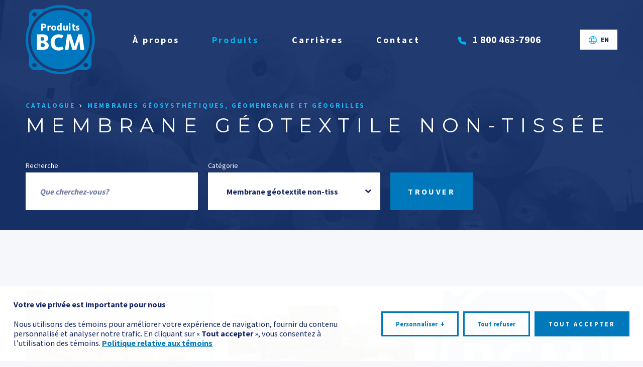

--- FILE ---
content_type: text/html; charset=UTF-8
request_url: https://www.produitsbcm.com/categories-produits/membrane-geotextile-non-tissee/
body_size: 13649
content:
<!doctype html>
<html lang="fr-FR" class="no-js html">
	<head>
		<meta charset="utf-8">
		<meta http-equiv="X-UA-Compatible" content="IE=edge,chrome=1">

		<title>Membrane géotextile non-tissée | Produits BCM</title>

		<meta name="HandheldFriendly" content="True">
		<meta name="MobileOptimized" content="320">
		<meta name="viewport" content="width=device-width, initial-scale=1.0"/>
		<meta name="format-detection" content="telephone=no">

		
		<link rel="apple-touch-icon" sizes="180x180" href="https://www.produitsbcm.com/wp-content/themes/nubee/library/favicon/apple-touch-icon.png?v=M4KwdBGlmq">
		<link rel="icon" type="image/png" sizes="32x32" href="https://www.produitsbcm.com/wp-content/themes/nubee/library/favicon/favicon-32x32.png?v=M4KwdBGlmq">
		<link rel="icon" type="image/png" sizes="16x16" href="https://www.produitsbcm.com/wp-content/themes/nubee/library/favicon/favicon-16x16.png?v=M4KwdBGlmq">
		<link rel="manifest" href="https://www.produitsbcm.com/wp-content/themes/nubee/library/favicon/site.webmanifest?v=M4KwdBGlmq">
		<link rel="mask-icon" href="https://www.produitsbcm.com/wp-content/themes/nubee/library/favicon/safari-pinned-tab.svg?v=M4KwdBGlmq" color="#0078bc">
		<link rel="shortcut icon" href="https://www.produitsbcm.com/wp-content/themes/nubee/library/favicon/favicon.ico?v=M4KwdBGlmq">
		<meta name="msapplication-TileColor" content="#0078bc">
		<meta name="msapplication-config" content="https://www.produitsbcm.com/wp-content/themes/nubee/library/favicon/browserconfig.xml?v=M4KwdBGlmq">
		<meta name="theme-color" content="#ffffff">

		
		<link rel="pingback" href="https://www.produitsbcm.com/xmlrpc.php">

		<meta name='robots' content='index, follow, max-image-preview:large, max-snippet:-1, max-video-preview:-1' />
	<style>img:is([sizes="auto" i], [sizes^="auto," i]) { contain-intrinsic-size: 3000px 1500px }</style>
	
	<!-- This site is optimized with the Yoast SEO plugin v26.8 - https://yoast.com/product/yoast-seo-wordpress/ -->
	<link rel="canonical" href="https://www.produitsbcm.com/categories-produits/membrane-geotextile-non-tissee/" />
	<meta property="og:locale" content="fr_FR" />
	<meta property="og:type" content="article" />
	<meta property="og:title" content="Membrane géotextile non-tissée | Produits BCM" />
	<meta property="og:url" content="https://www.produitsbcm.com/categories-produits/membrane-geotextile-non-tissee/" />
	<meta property="og:site_name" content="Produits BCM" />
	<meta name="twitter:card" content="summary_large_image" />
	<script type="application/ld+json" class="yoast-schema-graph">{"@context":"https://schema.org","@graph":[{"@type":"CollectionPage","@id":"https://www.produitsbcm.com/categories-produits/membrane-geotextile-non-tissee/","url":"https://www.produitsbcm.com/categories-produits/membrane-geotextile-non-tissee/","name":"Membrane géotextile non-tissée | Produits BCM","isPartOf":{"@id":"https://www.produitsbcm.com/#website"},"primaryImageOfPage":{"@id":"https://www.produitsbcm.com/categories-produits/membrane-geotextile-non-tissee/#primaryimage"},"image":{"@id":"https://www.produitsbcm.com/categories-produits/membrane-geotextile-non-tissee/#primaryimage"},"thumbnailUrl":"https://www.produitsbcm.com/wp-content/uploads/2020/10/serie-f-2-2.jpg","breadcrumb":{"@id":"https://www.produitsbcm.com/categories-produits/membrane-geotextile-non-tissee/#breadcrumb"},"inLanguage":"fr-FR"},{"@type":"ImageObject","inLanguage":"fr-FR","@id":"https://www.produitsbcm.com/categories-produits/membrane-geotextile-non-tissee/#primaryimage","url":"https://www.produitsbcm.com/wp-content/uploads/2020/10/serie-f-2-2.jpg","contentUrl":"https://www.produitsbcm.com/wp-content/uploads/2020/10/serie-f-2-2.jpg","width":1000,"height":665},{"@type":"BreadcrumbList","@id":"https://www.produitsbcm.com/categories-produits/membrane-geotextile-non-tissee/#breadcrumb","itemListElement":[{"@type":"ListItem","position":1,"name":"Accueil","item":"https://www.produitsbcm.com/"},{"@type":"ListItem","position":2,"name":"Catalogue","item":"https://www.produitsbcm.com/produits/"},{"@type":"ListItem","position":3,"name":"Membranes géosysthétiques, géomembrane et géogrilles","item":"https://www.produitsbcm.com/categories-produits/membranes-geosysthetiques-geomembrane-et-geogrilles/"},{"@type":"ListItem","position":4,"name":"Membrane géotextile non-tissée"}]},{"@type":"WebSite","@id":"https://www.produitsbcm.com/#website","url":"https://www.produitsbcm.com/","name":"Produits BCM","description":"Partenaire de vos projets","publisher":{"@id":"https://www.produitsbcm.com/#organization"},"potentialAction":[{"@type":"SearchAction","target":{"@type":"EntryPoint","urlTemplate":"https://www.produitsbcm.com/?s={search_term_string}"},"query-input":{"@type":"PropertyValueSpecification","valueRequired":true,"valueName":"search_term_string"}}],"inLanguage":"fr-FR"},{"@type":"Organization","@id":"https://www.produitsbcm.com/#organization","name":"Produits BCM","url":"https://www.produitsbcm.com/","logo":{"@type":"ImageObject","inLanguage":"fr-FR","@id":"https://www.produitsbcm.com/#/schema/logo/image/","url":"https://www.produitsbcm.com/wp-content/uploads/2020/07/bcm_logo_vf.jpg","contentUrl":"https://www.produitsbcm.com/wp-content/uploads/2020/07/bcm_logo_vf.jpg","width":312,"height":314,"caption":"Produits BCM"},"image":{"@id":"https://www.produitsbcm.com/#/schema/logo/image/"},"sameAs":["https://www.facebook.com/ProduitsBCM"]}]}</script>
	<!-- / Yoast SEO plugin. -->


<link rel='dns-prefetch' href='//www.googletagmanager.com' />
<link rel="alternate" type="application/rss+xml" title="Produits BCM &raquo; Flux" href="https://www.produitsbcm.com/feed/" />
<link rel="alternate" type="application/rss+xml" title="Flux pour Produits BCM &raquo; Membrane géotextile non-tissée Catégorie de produits" href="https://www.produitsbcm.com/categories-produits/membrane-geotextile-non-tissee/feed/" />

<style id='classic-theme-styles-inline-css' type='text/css'>
/*! This file is auto-generated */
.wp-block-button__link{color:#fff;background-color:#32373c;border-radius:9999px;box-shadow:none;text-decoration:none;padding:calc(.667em + 2px) calc(1.333em + 2px);font-size:1.125em}.wp-block-file__button{background:#32373c;color:#fff;text-decoration:none}
</style>
<style id='safe-svg-svg-icon-style-inline-css' type='text/css'>
.safe-svg-cover{text-align:center}.safe-svg-cover .safe-svg-inside{display:inline-block;max-width:100%}.safe-svg-cover svg{fill:currentColor;height:100%;max-height:100%;max-width:100%;width:100%}

</style>
<style id='global-styles-inline-css' type='text/css'>
:root{--wp--preset--aspect-ratio--square: 1;--wp--preset--aspect-ratio--4-3: 4/3;--wp--preset--aspect-ratio--3-4: 3/4;--wp--preset--aspect-ratio--3-2: 3/2;--wp--preset--aspect-ratio--2-3: 2/3;--wp--preset--aspect-ratio--16-9: 16/9;--wp--preset--aspect-ratio--9-16: 9/16;--wp--preset--color--black: #000000;--wp--preset--color--cyan-bluish-gray: #abb8c3;--wp--preset--color--white: #ffffff;--wp--preset--color--pale-pink: #f78da7;--wp--preset--color--vivid-red: #cf2e2e;--wp--preset--color--luminous-vivid-orange: #ff6900;--wp--preset--color--luminous-vivid-amber: #fcb900;--wp--preset--color--light-green-cyan: #7bdcb5;--wp--preset--color--vivid-green-cyan: #00d084;--wp--preset--color--pale-cyan-blue: #8ed1fc;--wp--preset--color--vivid-cyan-blue: #0693e3;--wp--preset--color--vivid-purple: #9b51e0;--wp--preset--gradient--vivid-cyan-blue-to-vivid-purple: linear-gradient(135deg,rgba(6,147,227,1) 0%,rgb(155,81,224) 100%);--wp--preset--gradient--light-green-cyan-to-vivid-green-cyan: linear-gradient(135deg,rgb(122,220,180) 0%,rgb(0,208,130) 100%);--wp--preset--gradient--luminous-vivid-amber-to-luminous-vivid-orange: linear-gradient(135deg,rgba(252,185,0,1) 0%,rgba(255,105,0,1) 100%);--wp--preset--gradient--luminous-vivid-orange-to-vivid-red: linear-gradient(135deg,rgba(255,105,0,1) 0%,rgb(207,46,46) 100%);--wp--preset--gradient--very-light-gray-to-cyan-bluish-gray: linear-gradient(135deg,rgb(238,238,238) 0%,rgb(169,184,195) 100%);--wp--preset--gradient--cool-to-warm-spectrum: linear-gradient(135deg,rgb(74,234,220) 0%,rgb(151,120,209) 20%,rgb(207,42,186) 40%,rgb(238,44,130) 60%,rgb(251,105,98) 80%,rgb(254,248,76) 100%);--wp--preset--gradient--blush-light-purple: linear-gradient(135deg,rgb(255,206,236) 0%,rgb(152,150,240) 100%);--wp--preset--gradient--blush-bordeaux: linear-gradient(135deg,rgb(254,205,165) 0%,rgb(254,45,45) 50%,rgb(107,0,62) 100%);--wp--preset--gradient--luminous-dusk: linear-gradient(135deg,rgb(255,203,112) 0%,rgb(199,81,192) 50%,rgb(65,88,208) 100%);--wp--preset--gradient--pale-ocean: linear-gradient(135deg,rgb(255,245,203) 0%,rgb(182,227,212) 50%,rgb(51,167,181) 100%);--wp--preset--gradient--electric-grass: linear-gradient(135deg,rgb(202,248,128) 0%,rgb(113,206,126) 100%);--wp--preset--gradient--midnight: linear-gradient(135deg,rgb(2,3,129) 0%,rgb(40,116,252) 100%);--wp--preset--font-size--small: 13px;--wp--preset--font-size--medium: 20px;--wp--preset--font-size--large: 36px;--wp--preset--font-size--x-large: 42px;--wp--preset--spacing--20: 0.44rem;--wp--preset--spacing--30: 0.67rem;--wp--preset--spacing--40: 1rem;--wp--preset--spacing--50: 1.5rem;--wp--preset--spacing--60: 2.25rem;--wp--preset--spacing--70: 3.38rem;--wp--preset--spacing--80: 5.06rem;--wp--preset--shadow--natural: 6px 6px 9px rgba(0, 0, 0, 0.2);--wp--preset--shadow--deep: 12px 12px 50px rgba(0, 0, 0, 0.4);--wp--preset--shadow--sharp: 6px 6px 0px rgba(0, 0, 0, 0.2);--wp--preset--shadow--outlined: 6px 6px 0px -3px rgba(255, 255, 255, 1), 6px 6px rgba(0, 0, 0, 1);--wp--preset--shadow--crisp: 6px 6px 0px rgba(0, 0, 0, 1);}:where(.is-layout-flex){gap: 0.5em;}:where(.is-layout-grid){gap: 0.5em;}body .is-layout-flex{display: flex;}.is-layout-flex{flex-wrap: wrap;align-items: center;}.is-layout-flex > :is(*, div){margin: 0;}body .is-layout-grid{display: grid;}.is-layout-grid > :is(*, div){margin: 0;}:where(.wp-block-columns.is-layout-flex){gap: 2em;}:where(.wp-block-columns.is-layout-grid){gap: 2em;}:where(.wp-block-post-template.is-layout-flex){gap: 1.25em;}:where(.wp-block-post-template.is-layout-grid){gap: 1.25em;}.has-black-color{color: var(--wp--preset--color--black) !important;}.has-cyan-bluish-gray-color{color: var(--wp--preset--color--cyan-bluish-gray) !important;}.has-white-color{color: var(--wp--preset--color--white) !important;}.has-pale-pink-color{color: var(--wp--preset--color--pale-pink) !important;}.has-vivid-red-color{color: var(--wp--preset--color--vivid-red) !important;}.has-luminous-vivid-orange-color{color: var(--wp--preset--color--luminous-vivid-orange) !important;}.has-luminous-vivid-amber-color{color: var(--wp--preset--color--luminous-vivid-amber) !important;}.has-light-green-cyan-color{color: var(--wp--preset--color--light-green-cyan) !important;}.has-vivid-green-cyan-color{color: var(--wp--preset--color--vivid-green-cyan) !important;}.has-pale-cyan-blue-color{color: var(--wp--preset--color--pale-cyan-blue) !important;}.has-vivid-cyan-blue-color{color: var(--wp--preset--color--vivid-cyan-blue) !important;}.has-vivid-purple-color{color: var(--wp--preset--color--vivid-purple) !important;}.has-black-background-color{background-color: var(--wp--preset--color--black) !important;}.has-cyan-bluish-gray-background-color{background-color: var(--wp--preset--color--cyan-bluish-gray) !important;}.has-white-background-color{background-color: var(--wp--preset--color--white) !important;}.has-pale-pink-background-color{background-color: var(--wp--preset--color--pale-pink) !important;}.has-vivid-red-background-color{background-color: var(--wp--preset--color--vivid-red) !important;}.has-luminous-vivid-orange-background-color{background-color: var(--wp--preset--color--luminous-vivid-orange) !important;}.has-luminous-vivid-amber-background-color{background-color: var(--wp--preset--color--luminous-vivid-amber) !important;}.has-light-green-cyan-background-color{background-color: var(--wp--preset--color--light-green-cyan) !important;}.has-vivid-green-cyan-background-color{background-color: var(--wp--preset--color--vivid-green-cyan) !important;}.has-pale-cyan-blue-background-color{background-color: var(--wp--preset--color--pale-cyan-blue) !important;}.has-vivid-cyan-blue-background-color{background-color: var(--wp--preset--color--vivid-cyan-blue) !important;}.has-vivid-purple-background-color{background-color: var(--wp--preset--color--vivid-purple) !important;}.has-black-border-color{border-color: var(--wp--preset--color--black) !important;}.has-cyan-bluish-gray-border-color{border-color: var(--wp--preset--color--cyan-bluish-gray) !important;}.has-white-border-color{border-color: var(--wp--preset--color--white) !important;}.has-pale-pink-border-color{border-color: var(--wp--preset--color--pale-pink) !important;}.has-vivid-red-border-color{border-color: var(--wp--preset--color--vivid-red) !important;}.has-luminous-vivid-orange-border-color{border-color: var(--wp--preset--color--luminous-vivid-orange) !important;}.has-luminous-vivid-amber-border-color{border-color: var(--wp--preset--color--luminous-vivid-amber) !important;}.has-light-green-cyan-border-color{border-color: var(--wp--preset--color--light-green-cyan) !important;}.has-vivid-green-cyan-border-color{border-color: var(--wp--preset--color--vivid-green-cyan) !important;}.has-pale-cyan-blue-border-color{border-color: var(--wp--preset--color--pale-cyan-blue) !important;}.has-vivid-cyan-blue-border-color{border-color: var(--wp--preset--color--vivid-cyan-blue) !important;}.has-vivid-purple-border-color{border-color: var(--wp--preset--color--vivid-purple) !important;}.has-vivid-cyan-blue-to-vivid-purple-gradient-background{background: var(--wp--preset--gradient--vivid-cyan-blue-to-vivid-purple) !important;}.has-light-green-cyan-to-vivid-green-cyan-gradient-background{background: var(--wp--preset--gradient--light-green-cyan-to-vivid-green-cyan) !important;}.has-luminous-vivid-amber-to-luminous-vivid-orange-gradient-background{background: var(--wp--preset--gradient--luminous-vivid-amber-to-luminous-vivid-orange) !important;}.has-luminous-vivid-orange-to-vivid-red-gradient-background{background: var(--wp--preset--gradient--luminous-vivid-orange-to-vivid-red) !important;}.has-very-light-gray-to-cyan-bluish-gray-gradient-background{background: var(--wp--preset--gradient--very-light-gray-to-cyan-bluish-gray) !important;}.has-cool-to-warm-spectrum-gradient-background{background: var(--wp--preset--gradient--cool-to-warm-spectrum) !important;}.has-blush-light-purple-gradient-background{background: var(--wp--preset--gradient--blush-light-purple) !important;}.has-blush-bordeaux-gradient-background{background: var(--wp--preset--gradient--blush-bordeaux) !important;}.has-luminous-dusk-gradient-background{background: var(--wp--preset--gradient--luminous-dusk) !important;}.has-pale-ocean-gradient-background{background: var(--wp--preset--gradient--pale-ocean) !important;}.has-electric-grass-gradient-background{background: var(--wp--preset--gradient--electric-grass) !important;}.has-midnight-gradient-background{background: var(--wp--preset--gradient--midnight) !important;}.has-small-font-size{font-size: var(--wp--preset--font-size--small) !important;}.has-medium-font-size{font-size: var(--wp--preset--font-size--medium) !important;}.has-large-font-size{font-size: var(--wp--preset--font-size--large) !important;}.has-x-large-font-size{font-size: var(--wp--preset--font-size--x-large) !important;}
:where(.wp-block-post-template.is-layout-flex){gap: 1.25em;}:where(.wp-block-post-template.is-layout-grid){gap: 1.25em;}
:where(.wp-block-columns.is-layout-flex){gap: 2em;}:where(.wp-block-columns.is-layout-grid){gap: 2em;}
:root :where(.wp-block-pullquote){font-size: 1.5em;line-height: 1.6;}
</style>
<link rel='stylesheet' id='bones-stylesheet-css' href='https://www.produitsbcm.com/wp-content/themes/nubee/library/css/style.css?ver=1698082595' type='text/css' media='all' />

<!-- Extrait de code de la balise Google (gtag.js) ajouté par Site Kit -->
<!-- Extrait Google Analytics ajouté par Site Kit -->
<script type="text/javascript" src="https://www.googletagmanager.com/gtag/js?id=GT-5R6BVT7" id="google_gtagjs-js" async></script>
<script type="text/javascript" id="google_gtagjs-js-after">
/* <![CDATA[ */
window.dataLayer = window.dataLayer || [];function gtag(){dataLayer.push(arguments);}
gtag("set","linker",{"domains":["www.produitsbcm.com"]});
gtag("js", new Date());
gtag("set", "developer_id.dZTNiMT", true);
gtag("config", "GT-5R6BVT7");
/* ]]> */
</script>
<meta name="generator" content="WPML ver:4.7.6 stt:1,4;" />
<meta name="generator" content="Site Kit by Google 1.170.0" />	</head>

		<body class="archive tax-product-category term-membrane-geotextile-non-tissee term-959 wp-theme-nubee">
		<div class="all-except-footer">
			<div
	class="mobile-menu admin-bar-offset-position"

		id="mobile-menu"
		
	aria-label="Menu mobile"
>
		<div class="mobile-menu-inner fake-sticky-parent">
		<div class="mobile-menu-inner-l2 mobile-menu-scrollable-el scroll-when-body-scroll-locked ">
			
			
			<nav class="mobile-main-menu">
				<ul id="menu-menu-principal" class="menu menu-list menu-list-level-1 list-children-6"><li class="menu-item menu-item-level-1 menu-a-propos"><a class="menu-link menu-link-level-1" href="https://www.produitsbcm.com/a-propos/"><span class="menu-link-inner">À propos</span></a></li>
<li class="active menu-item menu-item-level-1 menu-produits"><a class="menu-link menu-link-level-1" href="https://www.produitsbcm.com/produits/"><span class="menu-link-inner">Produits</span></a></li>
<li class="menu-item menu-item-level-1 menu-carrieres"><a class="menu-link menu-link-level-1" href="https://www.produitsbcm.com/carrieres/"><span class="menu-link-inner">Carrières</span></a></li>
<li class="menu-item menu-item-level-1 menu-contact"><a class="menu-link menu-link-level-1" href="https://www.produitsbcm.com/contact/"><span class="menu-link-inner">Contact</span></a></li>
<li class="wpml-ls-slot-6 wpml-ls-item wpml-ls-item-en wpml-ls-menu-item wpml-ls-first-item wpml-ls-last-item menu-item menu-item-level-1 menu-en"><a class="menu-link menu-link-level-1" href="https://www.produitsbcm.com/en/categories-produits/membrane-geotextile-non-tissee/" title="Passer à EN"><span class="menu-link-inner"><span class="wpml-ls-native" lang="en">EN</span></span></a></li>
<li class="menu-item menu-item-level-1 menu-phone-number phone-number phone-number-with-icon"><a class="menu-link phone-number-link menu-link-level-1" href="tel:1 800 463-7906"><span class="menu-link-inner phone-number-link-inner">1&nbsp;800&nbsp;463-7906</span></a></li></ul>			</nav>
			<nav class="mobile-menu-extras scrollbar-offset-margin fake-sticky" data-fake-sticky-min-height="600">
				<div class="mobile-menu-extras-inner">
					<div class="extra-section extra-section-contact-info">
						<div class="phone-number phone-number-with-icon">
							<a class="phone-number-link" href="tel:1 800 463-7906">
								<span class="phone-number-link-inner">
									1&nbsp;800&nbsp;463-7906								</span>
							</a>
						</div>
					</div>
					<div class="extra-section extra-section-social"><ul class="social-list networks-1"><li class="network facebook"><a class="network-link" href="https://www.facebook.com/ProduitsBCM" target="_blank"><span class="network-icon icon icon-facebook social" aria-label="Facebook" title="Facebook" ></span></a></li></ul></div>
				</div>
			</nav>
		</div>

	</div>
</div><a href="#mobile-menu" class="mobile-menu-button admin-bar-offset scrollbar-offset-position no-smooth-scroll" aria-label="Ouvrir/fermer le menu principal">
	<span class="icon hamburger" role="presentation">
		<span class="line top-line"></span>
		<span class="line center-line"></span>
		<span class="line bottom-line"></span>
		<aside class="line extra-line"></aside>
	</span>
</a><header class="site-header admin-bar-offset scrollbar-offset-position" role="banner">
	<div class="header-inner content-width">
		<div class="header-logo">
			<a href="https://www.produitsbcm.com" class="header-logo-link">
				<span class="header-logo-link-inner wrap-fit-image">
					<img src="https://www.produitsbcm.com/wp-content/themes/nubee/library/images/logo-bcm-color.svg" alt="Produits BCM - Partenaire de vos projets" class="header-logo-image fit-image contain">
				</span>
			</a>
		</div>
		<div class="menu-block">
			<nav class="main-menu">
				<ul id="menu-menu-principal-1" class="menu-list menu-list-level-1 list-children-6"><li class="menu-item menu-item-level-1 menu-a-propos"><a class="menu-link menu-link-level-1" href="https://www.produitsbcm.com/a-propos/"><span class="menu-link-inner">À propos</span></a></li>
<li class="active menu-item menu-item-level-1 menu-produits"><a class="menu-link menu-link-level-1" href="https://www.produitsbcm.com/produits/"><span class="menu-link-inner">Produits</span></a></li>
<li class="menu-item menu-item-level-1 menu-carrieres"><a class="menu-link menu-link-level-1" href="https://www.produitsbcm.com/carrieres/"><span class="menu-link-inner">Carrières</span></a></li>
<li class="menu-item menu-item-level-1 menu-contact"><a class="menu-link menu-link-level-1" href="https://www.produitsbcm.com/contact/"><span class="menu-link-inner">Contact</span></a></li>
<li class="wpml-ls-slot-6 wpml-ls-item wpml-ls-item-en wpml-ls-menu-item wpml-ls-first-item wpml-ls-last-item menu-item menu-item-level-1 menu-en"><a class="menu-link menu-link-level-1" href="https://www.produitsbcm.com/en/categories-produits/membrane-geotextile-non-tissee/" title="Passer à EN"><span class="menu-link-inner"><span class="wpml-ls-native" lang="en">EN</span></span></a></li>
<li class="menu-item menu-item-level-1 menu-phone-number phone-number phone-number-with-icon"><a class="menu-link phone-number-link menu-link-level-1" href="tel:1 800 463-7906"><span class="menu-link-inner phone-number-link-inner">1&nbsp;800&nbsp;463-7906</span></a></li></ul>			</nav>
		</div>

		<div class="mobile-menu-button-placeholder" role="presentation"></div>
	</div>
</header>
			<main role="main" class="site-container">
				<div class="site-container-inner"><header class="page-hero lock-height-on-load hero-size-compact">
	<div class="hero-inner header-offset-padding">
		<div class="image-block">
						
						<div
				class="the-image lazy img-check"

				
				data-src="https://www.produitsbcm.com/wp-content/uploads/2020/10/membrane-geotextile-non-tissee-2-500x300.jpg"
				data-src-small="https://www.produitsbcm.com/wp-content/uploads/2020/10/membrane-geotextile-non-tissee-2-500x300.jpg"
				data-src-medium="https://www.produitsbcm.com/wp-content/uploads/2020/10/membrane-geotextile-non-tissee-2-1000x400.jpg"
				data-src-large="https://www.produitsbcm.com/wp-content/uploads/2020/10/membrane-geotextile-non-tissee-2-1000x500.jpg"

							></div>
			
			<div class="image-overlay" role="presentation">
				<div class="overlay-color overlay-color-below"></div>
				<div class="overlay-color overlay-color-above"></div>
			</div>
		</div>
		<div class="content-block">
			<div class="content-block-inner content-width">
				
	<nav class="breadcrumbs" aria-label="Fil d'Ariane">
		<div class="breadcrumbs-inner">
			<ol class="breadcrumbs-list"><li class="breadcrumbs-el"><span class="breadcrumb-el-inner"><a class="breadcrumbs-el-link is-link" href="https://www.produitsbcm.com/">Accueil</a> </span></span></li> <span class="separator" role="presentation"><span class="separator-inner">&gt;</span></span> <li class="breadcrumbs-el"><span class="breadcrumbs-el-inner"> <a class="breadcrumbs-el-link is-link" href="https://www.produitsbcm.com/produits/">Catalogue</a> </span></span></li> <span class="separator" role="presentation"><span class="separator-inner">&gt;</span></span> <li class="breadcrumbs-el"><span class="breadcrumbs-el-inner"> <a class="breadcrumbs-el-link is-link" href="https://www.produitsbcm.com/categories-produits/membranes-geosysthetiques-geomembrane-et-geogrilles/">Membranes géosysthétiques, géomembrane et géogrilles</a> </span></span></li> <span class="separator" role="presentation"><span class="separator-inner">&gt;</span></span> <li class="breadcrumbs-el"><span class="breadcrumbs-el-inner"><span class="breadcrumbs-el-link no-link"> Membrane géotextile non-tissée</span></span></li></ol>		</div>
	</nav>
	
	
				<div class="text-block wysiwyg white large">
					<h1>Membrane géotextile non-tissée</h1>				</div>

				<div class="search-form">
	<div class="form-inner content-width">
		<form
			action="https://www.produitsbcm.com"
			enctype="multipart/form-data"
			method="get"
			class="the-form sweet-form validate-form always-cols single-row multi-action-form"
		>
			<div class="the-form-inner">
				<div class="field-group">
					<div class="field-block">
						<label class="label-and-field">
							<span class="field-title">Recherche</span>
							<span class="wrap-field">
								<input
									type="text"
									name="s"
									value=""
									maxlength="140"
									class="the-field input-box fat"
									placeholder="Que cherchez-vous?"
								>
							</span>
						</label>
					</div>
					
					<div class="field-block">
						<label class="label-and-field">
							<span class="field-title">Catégorie</span>
							<span class="wrap-field">
								<select  name='' id='' class='the-field select-box fat multi-action-form-url'>
	<option value='all' data-url="https://www.produitsbcm.com">Toutes les catégories</option>
	<option class="level-0" value="branchements-de-service" data-url="https://www.produitsbcm.com/categories-produits/branchements-de-service/">Branchements de service</option>
	<option class="level-1" value="arret-de-ligne" data-url="https://www.produitsbcm.com/categories-produits/arret-de-ligne/">&nbsp;&nbsp;&nbsp;Arrêt de ligne</option>
	<option class="level-1" value="arret-principal" data-url="https://www.produitsbcm.com/categories-produits/arret-principal/">&nbsp;&nbsp;&nbsp;Arrêt principal</option>
	<option class="level-1" value="accessoires-de-raccordement-divers-en-laiton" data-url="https://www.produitsbcm.com/categories-produits/accessoires-de-raccordement-divers-en-laiton/">&nbsp;&nbsp;&nbsp;Accessoires de raccordement divers en laiton</option>
	<option class="level-1" value="conduite-en-cuivre-de-type-k" data-url="https://www.produitsbcm.com/categories-produits/conduite-en-cuivre-de-type-k/">&nbsp;&nbsp;&nbsp;Conduite en cuivre de type k</option>
	<option class="level-1" value="accessoire-de-raccordement-divers-en-pehd-philmac" data-url="https://www.produitsbcm.com/categories-produits/accessoire-de-raccordement-divers-en-pehd-philmac/">&nbsp;&nbsp;&nbsp;Accessoire de raccordement divers en PEHD (Philmac)</option>
	<option class="level-1" value="conduite-pex-200-psi" data-url="https://www.produitsbcm.com/categories-produits/conduite-pex-200-psi/">&nbsp;&nbsp;&nbsp;Conduite PEX (200 psi)</option>
	<option class="level-1" value="conduite-de-pehd-200-psi" data-url="https://www.produitsbcm.com/categories-produits/conduite-de-pehd-200-psi/">&nbsp;&nbsp;&nbsp;Conduite de PEHD (200 psi)</option>
	<option class="level-1" value="boite-de-service" data-url="https://www.produitsbcm.com/categories-produits/boite-de-service/">&nbsp;&nbsp;&nbsp;Boîte de service</option>
	<option class="level-1" value="sellette-de-branchement" data-url="https://www.produitsbcm.com/categories-produits/sellette-de-branchement/">&nbsp;&nbsp;&nbsp;Sellette de branchement</option>
	<option class="level-0" value="isolants" data-url="https://www.produitsbcm.com/categories-produits/isolants/">Isolants</option>
	<option class="level-1" value="portafoam" data-url="https://www.produitsbcm.com/categories-produits/portafoam/">&nbsp;&nbsp;&nbsp;Portafoam</option>
	<option class="level-1" value="isolant-polystyrene-haute-densite" data-url="https://www.produitsbcm.com/categories-produits/isolant-polystyrene-haute-densite/">&nbsp;&nbsp;&nbsp;Isolant polystyrène haute densité</option>
	<option class="level-0" value="produits-industriels" data-url="https://www.produitsbcm.com/categories-produits/produits-industriels/">Produits industriels</option>
	<option class="level-1" value="caniveau" data-url="https://www.produitsbcm.com/categories-produits/caniveau/">&nbsp;&nbsp;&nbsp;Caniveau</option>
	<option class="level-1" value="produits-shurjoint" data-url="https://www.produitsbcm.com/categories-produits/produits-shurjoint/">&nbsp;&nbsp;&nbsp;Produits Shurjoint</option>
	<option class="level-1" value="conduit-de-ventillation" data-url="https://www.produitsbcm.com/categories-produits/conduit-de-ventillation/">&nbsp;&nbsp;&nbsp;Conduit de ventillation</option>
	<option class="level-1" value="robinets-thermoplastiques" data-url="https://www.produitsbcm.com/categories-produits/robinets-thermoplastiques/">&nbsp;&nbsp;&nbsp;Robinets thermoplastiques</option>
	<option class="level-1" value="systemes-de-tuyauteries-de-procedes-c40" data-url="https://www.produitsbcm.com/categories-produits/systemes-de-tuyauteries-de-procedes-c40/">&nbsp;&nbsp;&nbsp;Systèmes de tuyauterIes de procédés (c40</option>
	<option class="level-0" value="accessoire-de-machinerie-lourde" data-url="https://www.produitsbcm.com/categories-produits/accessoire-de-machinerie-lourde/">Accessoire de machinerie lourde</option>
	<option class="level-1" value="traction-de-pelle-et-de-bulldozer-vtrack" data-url="https://www.produitsbcm.com/categories-produits/traction-de-pelle-et-de-bulldozer-vtrack/">&nbsp;&nbsp;&nbsp;Traction de pelle et de bulldozer &#8211; Vtrack</option>
	<option class="level-1" value="dent-de-pelle" data-url="https://www.produitsbcm.com/categories-produits/dent-de-pelle/">&nbsp;&nbsp;&nbsp;Dent de pelle</option>
	<option class="level-1" value="couteau-de-godet-pour-chargeur" data-url="https://www.produitsbcm.com/categories-produits/couteau-de-godet-pour-chargeur/">&nbsp;&nbsp;&nbsp;Couteau de godet pour chargeur</option>
	<option class="level-1" value="lip-de-godet-de-pelle-avec-adapteur" data-url="https://www.produitsbcm.com/categories-produits/lip-de-godet-de-pelle-avec-adapteur/">&nbsp;&nbsp;&nbsp;Lip de godet de pelle avec adapteur</option>
	<option class="level-0" value="divers" data-url="https://www.produitsbcm.com/categories-produits/divers/">Divers</option>
	<option class="level-1" value="vanne-murale" data-url="https://www.produitsbcm.com/categories-produits/vanne-murale/">&nbsp;&nbsp;&nbsp;Vanne murale</option>
	<option class="level-1" value="purgeur-d-air-apco" data-url="https://www.produitsbcm.com/categories-produits/purgeur-d-air-apco/">&nbsp;&nbsp;&nbsp;Purgeur d&rsquo;air APCO</option>
	<option class="level-1" value="compteur-d-eau" data-url="https://www.produitsbcm.com/categories-produits/compteur-d-eau/">&nbsp;&nbsp;&nbsp;Compteur d&rsquo;eau</option>
	<option class="level-1" value="link-seal" data-url="https://www.produitsbcm.com/categories-produits/link-seal/">&nbsp;&nbsp;&nbsp;Link seal</option>
	<option class="level-1" value="pastille-colorante" data-url="https://www.produitsbcm.com/categories-produits/pastille-colorante/">&nbsp;&nbsp;&nbsp;Pastille colorante</option>
	<option class="level-1" value="glissiere-de-securite" data-url="https://www.produitsbcm.com/categories-produits/glissiere-de-securite/">&nbsp;&nbsp;&nbsp;Glissière de sécurité</option>
	<option class="level-1" value="event-chauffant" data-url="https://www.produitsbcm.com/categories-produits/event-chauffant/">&nbsp;&nbsp;&nbsp;Event chauffant</option>
	<option class="level-1" value="gabions" data-url="https://www.produitsbcm.com/categories-produits/gabions/">&nbsp;&nbsp;&nbsp;Gabions</option>
	<option class="level-1" value="trv7" data-url="https://www.produitsbcm.com/categories-produits/trv7/">&nbsp;&nbsp;&nbsp;TRV7</option>
	<option class="level-1" value="abat-poussiere-de-chlorure-de-calcium-en-flocons" data-url="https://www.produitsbcm.com/categories-produits/abat-poussiere-de-chlorure-de-calcium-en-flocons/">&nbsp;&nbsp;&nbsp;Abat-poussière de Chlorure de calcium en flocons</option>
	<option class="level-0" value="accessoires-d-arpentage-et-de-securite" data-url="https://www.produitsbcm.com/categories-produits/accessoires-d-arpentage-et-de-securite/">Accessoires d&rsquo;arpentage et de sécurité</option>
	<option class="level-1" value="carnet-d-arpentage" data-url="https://www.produitsbcm.com/categories-produits/carnet-d-arpentage/">&nbsp;&nbsp;&nbsp;Carnet d&rsquo;arpentage</option>
	<option class="level-1" value="carnet-d-arpentage-rite-in-the-rain" data-url="https://www.produitsbcm.com/categories-produits/carnet-d-arpentage-rite-in-the-rain/">&nbsp;&nbsp;&nbsp;Carnet d&rsquo;arpentage « rite in the rain »</option>
	<option class="level-1" value="laser-et-niveau-rotatif-topcon" data-url="https://www.produitsbcm.com/categories-produits/laser-et-niveau-rotatif-topcon/">&nbsp;&nbsp;&nbsp;Laser et niveau rotatif TOPCON</option>
	<option class="level-1" value="roue-a-mesurer" data-url="https://www.produitsbcm.com/categories-produits/roue-a-mesurer/">&nbsp;&nbsp;&nbsp;Roue à mesurer</option>
	<option class="level-1" value="piquet-d-arpentage" data-url="https://www.produitsbcm.com/categories-produits/piquet-d-arpentage/">&nbsp;&nbsp;&nbsp;Piquet d&rsquo;arpentage</option>
	<option class="level-1" value="niveau-electronique" data-url="https://www.produitsbcm.com/categories-produits/niveau-electronique/">&nbsp;&nbsp;&nbsp;Niveau électronique</option>
	<option class="level-1" value="peinture-d-arpentage-a-jet-inverse" data-url="https://www.produitsbcm.com/categories-produits/peinture-d-arpentage-a-jet-inverse/">&nbsp;&nbsp;&nbsp;Peinture d&rsquo;arpentage à jet inversé</option>
	<option class="level-1" value="trepied-en-aluminium" data-url="https://www.produitsbcm.com/categories-produits/trepied-en-aluminium/">&nbsp;&nbsp;&nbsp;Trépied en aluminium</option>
	<option class="level-1" value="mire-en-aluminium" data-url="https://www.produitsbcm.com/categories-produits/mire-en-aluminium/">&nbsp;&nbsp;&nbsp;Mire en aluminium</option>
	<option class="level-1" value="veste-d-arpentage-avec-poche" data-url="https://www.produitsbcm.com/categories-produits/veste-d-arpentage-avec-poche/">&nbsp;&nbsp;&nbsp;Veste d&rsquo;arpentage avec poche</option>
	<option class="level-1" value="veste-de-securite-en-filet-one-size" data-url="https://www.produitsbcm.com/categories-produits/veste-de-securite-en-filet-one-size/">&nbsp;&nbsp;&nbsp;Veste de sécurité en filet (one size)</option>
	<option class="level-1" value="detecteur-magnetique" data-url="https://www.produitsbcm.com/categories-produits/detecteur-magnetique/">&nbsp;&nbsp;&nbsp;Détecteur magnétique</option>
	<option class="level-0" value="beton-specialise-solhydroc" data-url="https://www.produitsbcm.com/categories-produits/beton-specialise-solhydroc/">Béton spécialisé Solhydroc</option>
	<option class="level-1" value="mortier-de-reparation" data-url="https://www.produitsbcm.com/categories-produits/mortier-de-reparation/">&nbsp;&nbsp;&nbsp;Mortier de réparation</option>
	<option class="level-1" value="beton-35-mpa-en-big-bag" data-url="https://www.produitsbcm.com/categories-produits/beton-35-mpa-en-big-bag/">&nbsp;&nbsp;&nbsp;Béton 35 MPa en big bag</option>
	<option class="level-1" value="coulis" data-url="https://www.produitsbcm.com/categories-produits/coulis/">&nbsp;&nbsp;&nbsp;Coulis</option>
	<option class="level-1" value="resine-d-injection" data-url="https://www.produitsbcm.com/categories-produits/resine-d-injection/">&nbsp;&nbsp;&nbsp;Résine d&rsquo;injection</option>
	<option class="level-0" value="produits-d-aqueduc" data-url="https://www.produitsbcm.com/categories-produits/produits-d-aqueduc/">Produits d&rsquo;aqueduc</option>
	<option class="level-1" value="raccord-d-aqueduc-en-pvc-dr18" data-url="https://www.produitsbcm.com/categories-produits/raccord-d-aqueduc-en-pvc-dr18/">&nbsp;&nbsp;&nbsp;Raccord d&rsquo;aqueduc en PVC dr18</option>
	<option class="level-1" value="raccord-d-aqueduc-en-fonte-ductile" data-url="https://www.produitsbcm.com/categories-produits/raccord-d-aqueduc-en-fonte-ductile/">&nbsp;&nbsp;&nbsp;Raccord d&rsquo;aqueduc en fonte ductile</option>
	<option class="level-1" value="borne-d-incendie" data-url="https://www.produitsbcm.com/categories-produits/borne-d-incendie/">&nbsp;&nbsp;&nbsp;Borne d&rsquo;incendie</option>
	<option class="level-1" value="conduite-de-fonte-ductile" data-url="https://www.produitsbcm.com/categories-produits/conduite-de-fonte-ductile/">&nbsp;&nbsp;&nbsp;Conduite de fonte ductile</option>
	<option class="level-1" value="conduite-de-pvc-pression" data-url="https://www.produitsbcm.com/categories-produits/conduite-de-pvc-pression/">&nbsp;&nbsp;&nbsp;Conduite de PVC pression</option>
	<option class="level-1" value="purge-automatique-waterless" data-url="https://www.produitsbcm.com/categories-produits/purge-automatique-waterless/">&nbsp;&nbsp;&nbsp;Purge automatique Waterless</option>
	<option class="level-1" value="conduite-d-amenee-en-pehd" data-url="https://www.produitsbcm.com/categories-produits/conduite-d-amenee-en-pehd/">&nbsp;&nbsp;&nbsp;Conduite d&rsquo;amenée en PEHD</option>
	<option class="level-1" value="vanne-de-rue" data-url="https://www.produitsbcm.com/categories-produits/vanne-de-rue/">&nbsp;&nbsp;&nbsp;Vanne de rue</option>
	<option class="level-1" value="boite-de-vanne-et-accessoire" data-url="https://www.produitsbcm.com/categories-produits/boite-de-vanne-et-accessoire/">&nbsp;&nbsp;&nbsp;Boite de vanne et accessoire</option>
	<option class="level-1" value="manchon-de-raccordement" data-url="https://www.produitsbcm.com/categories-produits/manchon-de-raccordement/">&nbsp;&nbsp;&nbsp;Manchon de raccordement</option>
	<option class="level-1" value="collier-de-reparation" data-url="https://www.produitsbcm.com/categories-produits/collier-de-reparation/">&nbsp;&nbsp;&nbsp;Collier de réparation</option>
	<option class="level-1" value="tuyauterie-et-accessoires-isole-de-type-urecon" data-url="https://www.produitsbcm.com/categories-produits/tuyauterie-et-accessoires-isole-de-type-urecon/">&nbsp;&nbsp;&nbsp;Tuyauterie et accessoires isolé de type Urecon</option>
	<option class="level-1" value="systeme-de-retenu" data-url="https://www.produitsbcm.com/categories-produits/systeme-de-retenu/">&nbsp;&nbsp;&nbsp;Système de retenu</option>
	<option class="level-0" value="peinture" data-url="https://www.produitsbcm.com/categories-produits/peinture/">Peinture</option>
	<option class="level-1" value="epoxy-urethane" data-url="https://www.produitsbcm.com/categories-produits/epoxy-urethane/">&nbsp;&nbsp;&nbsp;Époxy/Uréthane</option>
	<option class="level-1" value="produits-de-preparation-et-de-finition-pour-ceramique" data-url="https://www.produitsbcm.com/categories-produits/produits-de-preparation-et-de-finition-pour-ceramique/">&nbsp;&nbsp;&nbsp;Produits de préparation et de finition pour céramique</option>
	<option class="level-1" value="accessoires-peinture-graco" data-url="https://www.produitsbcm.com/categories-produits/accessoires-peinture-graco/">&nbsp;&nbsp;&nbsp;Accessoires peinture Graco</option>
	<option class="level-1" value="alkyde" data-url="https://www.produitsbcm.com/categories-produits/alkyde/">&nbsp;&nbsp;&nbsp;Alkyde</option>
	<option class="level-1" value="teinture-et-vernis" data-url="https://www.produitsbcm.com/categories-produits/teinture-et-vernis/">&nbsp;&nbsp;&nbsp;Teinture et vernis</option>
	<option class="level-1" value="accessoires" data-url="https://www.produitsbcm.com/categories-produits/accessoires/">&nbsp;&nbsp;&nbsp;Accessoires</option>
	<option class="level-1" value="latex-acrylique" data-url="https://www.produitsbcm.com/categories-produits/latex-acrylique/">&nbsp;&nbsp;&nbsp;Latex/Acrylique</option>
	<option class="level-1" value="specialites" data-url="https://www.produitsbcm.com/categories-produits/specialites/">&nbsp;&nbsp;&nbsp;Spécialités</option>
	<option class="level-1" value="dryvit" data-url="https://www.produitsbcm.com/categories-produits/dryvit/">&nbsp;&nbsp;&nbsp;Dryvit</option>
	<option class="level-0" value="produits-d-egout-sanitaire-et-pluvial" data-url="https://www.produitsbcm.com/categories-produits/produits-d-egout-sanitaire-et-pluvial/">Produits d&rsquo;égout sanitaire et pluvial</option>
	<option class="level-1" value="conduite-de-drainage" data-url="https://www.produitsbcm.com/categories-produits/conduite-de-drainage/">&nbsp;&nbsp;&nbsp;Conduite de drainage</option>
	<option class="level-1" value="accessoires-pehd" data-url="https://www.produitsbcm.com/categories-produits/accessoires-pehd/">&nbsp;&nbsp;&nbsp;Accessoires PEHD</option>
	<option class="level-1" value="chambre-de-retention" data-url="https://www.produitsbcm.com/categories-produits/chambre-de-retention/">&nbsp;&nbsp;&nbsp;Chambre de rétention</option>
	<option class="level-1" value="conduite-de-pvc-dr28-et-35" data-url="https://www.produitsbcm.com/categories-produits/conduite-de-pvc-dr28-et-35/">&nbsp;&nbsp;&nbsp;Conduite de PVC &#8211; dr28 et 35</option>
	<option class="level-1" value="accessoires-de-pvc" data-url="https://www.produitsbcm.com/categories-produits/accessoires-de-pvc/">&nbsp;&nbsp;&nbsp;Accessoires de PVC</option>
	<option class="level-1" value="unite-de-traitement-des-eaux-pluviales" data-url="https://www.produitsbcm.com/categories-produits/unite-de-traitement-des-eaux-pluviales/">&nbsp;&nbsp;&nbsp;Unité de traitement des eaux pluviales</option>
	<option class="level-1" value="conduite-de-pehd-double-paroi-pluvial" data-url="https://www.produitsbcm.com/categories-produits/conduite-de-pehd-double-paroi-pluvial/">&nbsp;&nbsp;&nbsp;Conduite de PEHD double paroi (pluvial)</option>
	<option class="level-0" value="fonte-de-voirie" data-url="https://www.produitsbcm.com/categories-produits/fonte-de-voirie/">Fonte de voirie</option>
	<option class="level-1" value="trappe-d-acces-hydro-quebec-et-aeroport" data-url="https://www.produitsbcm.com/categories-produits/trappe-d-acces-hydro-quebec-et-aeroport/">&nbsp;&nbsp;&nbsp;Trappe d&rsquo;accès Hydro-Québec et Aéroport</option>
	<option class="level-1" value="circulaire-conventionnel" data-url="https://www.produitsbcm.com/categories-produits/circulaire-conventionnel/">&nbsp;&nbsp;&nbsp;Circulaire conventionnel</option>
	<option class="level-1" value="circulaire-ajustable" data-url="https://www.produitsbcm.com/categories-produits/circulaire-ajustable/">&nbsp;&nbsp;&nbsp;Circulaire ajustable</option>
	<option class="level-1" value="rectangulaire-conventionnel" data-url="https://www.produitsbcm.com/categories-produits/rectangulaire-conventionnel/">&nbsp;&nbsp;&nbsp;Rectangulaire conventionnel</option>
	<option class="level-1" value="rectangulaire-ajustable" data-url="https://www.produitsbcm.com/categories-produits/rectangulaire-ajustable/">&nbsp;&nbsp;&nbsp;Rectangulaire ajustable</option>
	<option class="level-1" value="plaque-podotactile" data-url="https://www.produitsbcm.com/categories-produits/plaque-podotactile/">&nbsp;&nbsp;&nbsp;Plaque podotactile</option>
	<option class="level-0" value="membranes-geosysthetiques-geomembrane-et-geogrilles" data-url="https://www.produitsbcm.com/categories-produits/membranes-geosysthetiques-geomembrane-et-geogrilles/">Membranes géosysthétiques, géomembrane et géogrilles</option>
	<option class="level-1" value="geogrille" data-url="https://www.produitsbcm.com/categories-produits/geogrille/">&nbsp;&nbsp;&nbsp;Géogrille</option>
	<option class="level-1" value="membrane-geotextile-non-tissee" data-url="https://www.produitsbcm.com/categories-produits/membrane-geotextile-non-tissee/" selected="selected">&nbsp;&nbsp;&nbsp;Membrane géotextile non-tissée</option>
	<option class="level-1" value="geomembrane" data-url="https://www.produitsbcm.com/categories-produits/geomembrane/">&nbsp;&nbsp;&nbsp;Géomembrane</option>
	<option class="level-1" value="barriere-a-sediment" data-url="https://www.produitsbcm.com/categories-produits/barriere-a-sediment/">&nbsp;&nbsp;&nbsp;Barrière à sédiment</option>
	<option class="level-1" value="rideau-de-turbidite" data-url="https://www.produitsbcm.com/categories-produits/rideau-de-turbidite/">&nbsp;&nbsp;&nbsp;Rideau de turbidité</option>
	<option class="level-0" value="ponceaux" data-url="https://www.produitsbcm.com/categories-produits/ponceaux/">Ponceaux</option>
	<option class="level-1" value="krah" data-url="https://www.produitsbcm.com/categories-produits/krah/">&nbsp;&nbsp;&nbsp;Krah</option>
	<option class="level-1" value="tuyau-en-pehd" data-url="https://www.produitsbcm.com/categories-produits/tuyau-en-pehd/">&nbsp;&nbsp;&nbsp;Tuyau en PEHD</option>
	<option class="level-1" value="multiplaque" data-url="https://www.produitsbcm.com/categories-produits/multiplaque/">&nbsp;&nbsp;&nbsp;Multiplaque</option>
	<option class="level-1" value="tuyau-en-tole-d-acier-ondule" data-url="https://www.produitsbcm.com/categories-produits/tuyau-en-tole-d-acier-ondule/">&nbsp;&nbsp;&nbsp;Tuyau en tôle d&rsquo;acier ondulé</option>
	<option class="level-1" value="weholite" data-url="https://www.produitsbcm.com/categories-produits/weholite/">&nbsp;&nbsp;&nbsp;Weholite</option>
</select>
							</span>
						</label>
					</div>

					<div class="field-block buttons non-growing">
						<div class="label-and-field">
							<span class="field-title" role="presentation">&nbsp;</span>
							<div class="wrap-field">
								<button type="submit" class="the-field submit-button button icon-on-small-screen white-dark fat" title="Trouver">
									Trouver								</button>
							</div>
						</div>
					</div>
				</div>
			</div>
		</form>
	</div>
</div>			</div>
		</div>
	</div>
</header>

<section class="post-list iss-container post-list-tall">
	<div class="post-list-inner content-width iss-container-inner">
		


<article class="post-preview-tall post-preview iss-item post-preview-post-type-product post-5299 product type-product status-publish has-post-thumbnail hentry product-category-membrane-geotextile-non-tissee" itemscope itemtype="https://schema.org/Article">
	<div class="pp-inner">
		<div class="pp-section pp-thumb">
			<span href="" class="pp-thumb-link no-link">
				<div class="pp-thumb-wrap-image wrap-fit-image">
										<img
						class="pp-thumb-image fit-image lazy img-check fit-image"
						itemprop="image"
						content="https://www.produitsbcm.com/wp-content/uploads/2020/10/serie-f-2-2.jpg"

						data-src="https://www.produitsbcm.com/wp-content/uploads/2020/10/serie-f-2-2-515x362.jpg"
						data-src-small="https://www.produitsbcm.com/wp-content/uploads/2020/10/serie-f-2-2-515x362.jpg"
						data-src-medium="https://www.produitsbcm.com/wp-content/uploads/2020/10/serie-f-2-2-515x362.jpg"
						data-src-large="https://www.produitsbcm.com/wp-content/uploads/2020/10/serie-f-2-2-515x362.jpg"
					/ >
									</div>
			</span>
		</div>

		<div class="pp-section pp-content">
			
			<div class="pp-text-block">
								<h2 class="pp-title title-3" itemprop="headline">
					<span href="" class="pp-title-link no-link" itemprop="url">
						Série F					</span>
				</h2>
				
							</div>
			
						<div class="pp-buttons buttons">
									
				<a
					href="https://www.produitsbcm.com/wp-content/uploads/2020/10/serief-2.pdf"
										target="_blank"
										class="pp-button pp-button-custom button link-type-file"
				>
					Documentation				</a>

							</div>
					</div>
	</div>
</article>


<article class="post-preview-tall post-preview iss-item post-preview-post-type-product post-5319 product type-product status-publish has-post-thumbnail hentry product-category-membrane-geotextile-non-tissee" itemscope itemtype="https://schema.org/Article">
	<div class="pp-inner">
		<div class="pp-section pp-thumb">
			<span href="" class="pp-thumb-link no-link">
				<div class="pp-thumb-wrap-image wrap-fit-image">
										<img
						class="pp-thumb-image fit-image lazy img-check fit-image"
						itemprop="image"
						content="https://www.produitsbcm.com/wp-content/uploads/2020/10/membrane-geo-9-2-2.jpg"

						data-src="https://www.produitsbcm.com/wp-content/uploads/2020/10/membrane-geo-9-2-2.jpg"
						data-src-small="https://www.produitsbcm.com/wp-content/uploads/2020/10/membrane-geo-9-2-2.jpg"
						data-src-medium="https://www.produitsbcm.com/wp-content/uploads/2020/10/membrane-geo-9-2-2.jpg"
						data-src-large="https://www.produitsbcm.com/wp-content/uploads/2020/10/membrane-geo-9-2-2.jpg"
					/ >
									</div>
			</span>
		</div>

		<div class="pp-section pp-content">
			
			<div class="pp-text-block">
								<h2 class="pp-title title-3" itemprop="headline">
					<span href="" class="pp-title-link no-link" itemprop="url">
						Membrane GÉO-9					</span>
				</h2>
				
							</div>
			
						<div class="pp-buttons buttons">
									
				<a
					href="https://www.produitsbcm.com/wp-content/uploads/2020/10/texgeo9-2.pdf"
										target="_blank"
										class="pp-button pp-button-custom button link-type-file"
				>
					Documentation				</a>

							</div>
					</div>
	</div>
</article>


<article class="post-preview-tall post-preview iss-item post-preview-post-type-product no-image post-5954 product type-product status-publish hentry product-category-membrane-geotextile-non-tissee" itemscope itemtype="https://schema.org/Article">
	<div class="pp-inner">
		<div class="pp-section pp-thumb">
			<span href="" class="pp-thumb-link no-link">
				<div class="pp-thumb-wrap-image wrap-fit-image">
										<img
						class="pp-thumb-image fit-image lazy img-check fit-image"
						itemprop="image"
						content="https://www.produitsbcm.com/wp-content/uploads/2021/05/logo_produitsbcm-300c.png"

						data-src="https://www.produitsbcm.com/wp-content/uploads/2021/05/logo_produitsbcm-300c-515x362.png"
						data-src-small="https://www.produitsbcm.com/wp-content/uploads/2021/05/logo_produitsbcm-300c-515x362.png"
						data-src-medium="https://www.produitsbcm.com/wp-content/uploads/2021/05/logo_produitsbcm-300c-515x362.png"
						data-src-large="https://www.produitsbcm.com/wp-content/uploads/2021/05/logo_produitsbcm-300c-515x362.png"
					/ >
									</div>
			</span>
		</div>

		<div class="pp-section pp-content">
			
			<div class="pp-text-block">
								<h2 class="pp-title title-3" itemprop="headline">
					<span href="" class="pp-title-link no-link" itemprop="url">
						Série 76					</span>
				</h2>
				
							</div>
			
					</div>
	</div>
</article>


<article class="post-preview-tall post-preview iss-item post-preview-post-type-product no-image post-5956 product type-product status-publish hentry product-category-membrane-geotextile-non-tissee" itemscope itemtype="https://schema.org/Article">
	<div class="pp-inner">
		<div class="pp-section pp-thumb">
			<span href="" class="pp-thumb-link no-link">
				<div class="pp-thumb-wrap-image wrap-fit-image">
										<img
						class="pp-thumb-image fit-image lazy img-check fit-image"
						itemprop="image"
						content="https://www.produitsbcm.com/wp-content/uploads/2021/05/logo_produitsbcm-300c.png"

						data-src="https://www.produitsbcm.com/wp-content/uploads/2021/05/logo_produitsbcm-300c-515x362.png"
						data-src-small="https://www.produitsbcm.com/wp-content/uploads/2021/05/logo_produitsbcm-300c-515x362.png"
						data-src-medium="https://www.produitsbcm.com/wp-content/uploads/2021/05/logo_produitsbcm-300c-515x362.png"
						data-src-large="https://www.produitsbcm.com/wp-content/uploads/2021/05/logo_produitsbcm-300c-515x362.png"
					/ >
									</div>
			</span>
		</div>

		<div class="pp-section pp-content">
			
			<div class="pp-text-block">
								<h2 class="pp-title title-3" itemprop="headline">
					<span href="" class="pp-title-link no-link" itemprop="url">
						Série 900					</span>
				</h2>
				
							</div>
			
					</div>
	</div>
</article>


<article class="post-preview-tall post-preview iss-item post-preview-post-type-product post-5314 product type-product status-publish has-post-thumbnail hentry product-category-membrane-geotextile-non-tissee" itemscope itemtype="https://schema.org/Article">
	<div class="pp-inner">
		<div class="pp-section pp-thumb">
			<span href="" class="pp-thumb-link no-link">
				<div class="pp-thumb-wrap-image wrap-fit-image">
										<img
						class="pp-thumb-image fit-image lazy img-check fit-image"
						itemprop="image"
						content="https://www.produitsbcm.com/wp-content/uploads/2020/10/serie-76-2-2.jpg"

						data-src="https://www.produitsbcm.com/wp-content/uploads/2020/10/serie-76-2-2-515x362.jpg"
						data-src-small="https://www.produitsbcm.com/wp-content/uploads/2020/10/serie-76-2-2-515x362.jpg"
						data-src-medium="https://www.produitsbcm.com/wp-content/uploads/2020/10/serie-76-2-2-515x362.jpg"
						data-src-large="https://www.produitsbcm.com/wp-content/uploads/2020/10/serie-76-2-2-515x362.jpg"
					/ >
									</div>
			</span>
		</div>

		<div class="pp-section pp-content">
			
			<div class="pp-text-block">
								<h2 class="pp-title title-3" itemprop="headline">
					<span href="" class="pp-title-link no-link" itemprop="url">
						Série 76					</span>
				</h2>
				
							</div>
			
						<div class="pp-buttons buttons">
									
				<a
					href="https://www.produitsbcm.com/wp-content/uploads/2020/10/tex7609-2.pdf"
										target="_blank"
										class="pp-button pp-button-custom button link-type-file"
				>
					Documentation				</a>

							</div>
					</div>
	</div>
</article>


<article class="post-preview-tall post-preview iss-item post-preview-post-type-product post-5294 product type-product status-publish has-post-thumbnail hentry product-category-membrane-geotextile-non-tissee" itemscope itemtype="https://schema.org/Article">
	<div class="pp-inner">
		<div class="pp-section pp-thumb">
			<span href="" class="pp-thumb-link no-link">
				<div class="pp-thumb-wrap-image wrap-fit-image">
										<img
						class="pp-thumb-image fit-image lazy img-check fit-image"
						itemprop="image"
						content="https://www.produitsbcm.com/wp-content/uploads/2020/10/serie-900-2-2.jpg"

						data-src="https://www.produitsbcm.com/wp-content/uploads/2020/10/serie-900-2-2-515x362.jpg"
						data-src-small="https://www.produitsbcm.com/wp-content/uploads/2020/10/serie-900-2-2-515x362.jpg"
						data-src-medium="https://www.produitsbcm.com/wp-content/uploads/2020/10/serie-900-2-2-515x362.jpg"
						data-src-large="https://www.produitsbcm.com/wp-content/uploads/2020/10/serie-900-2-2-515x362.jpg"
					/ >
									</div>
			</span>
		</div>

		<div class="pp-section pp-content">
			
			<div class="pp-text-block">
								<h2 class="pp-title title-3" itemprop="headline">
					<span href="" class="pp-title-link no-link" itemprop="url">
						Série 900					</span>
				</h2>
				
							</div>
			
						<div class="pp-buttons buttons">
									
				<a
					href="https://www.produitsbcm.com/wp-content/uploads/2020/10/serie76et900-2.pdf"
										target="_blank"
										class="pp-button pp-button-custom button link-type-file"
				>
					Documentation				</a>

							</div>
					</div>
	</div>
</article>	</div>

	
	</section>				</div>			</main>
			<button type="button" class="button full back-to-top scrollbar-offset-margin" aria-label="Retour en haut" title="Retour en haut">
	<span class="wrap-icon">
		<span class="icon icon-chevron-up" role="presentation"></span>
	</span>
</button>
		</div>
		<footer class="site-footer" role="contentinfo">
	<div class="footer-inner content-width xwide-on-wide-screen">
		<div class="footer-section section-phone-menu">
			<div class="footer-subsection subsection-phone">
								<a href="tel:418 545-1698" class="phone-link">
					<div class="section-col section-col-icon">
						<span class="the-section-col-icon icon-phone"></span>
					</div>
					<div class="section-col section-col-text">
												<h2 class="phone-title">Service d'urgence accessible 24&nbsp;h /24</h2>
						
						<span class="the-phone-number">418 545-1698</span>
					</div>
				</a>
							</div>

			<div class="footer-subsection subsection-menu">
				<nav class="footer-menu">
					<ul id="menu-menu-du-pied-de-page" class="menu-list menu-list-level-1 list-children-6"><li class="menu-item menu-item-level-1 menu-a-propos"><a class="menu-link menu-link-level-1" href="https://www.produitsbcm.com/a-propos/"><span>À propos</span></a></li>
<li class="active menu-item menu-item-level-1 menu-produits"><a class="menu-link menu-link-level-1" href="https://www.produitsbcm.com/produits/"><span>Produits</span></a></li>
<li class="menu-item menu-item-level-1 menu-carrieres"><a class="menu-link menu-link-level-1" href="https://www.produitsbcm.com/carrieres/"><span>Carrières</span></a></li>
<li class="menu-item menu-item-level-1 menu-nouveautes"><a class="menu-link menu-link-level-1" href="https://www.produitsbcm.com/nouveautes/"><span>Nouveautés</span></a></li>
<li class="menu-item menu-item-level-1 menu-contact"><a class="menu-link menu-link-level-1" href="https://www.produitsbcm.com/contact/"><span>Contact</span></a></li>
</ul>				</nav>
			</div>
		</div>
		<div class="footer-section section-contact-social">
			<div class="section-inner">
				<div class="subsection-contact-info">
<div class="contact-info" itemscope itemtype="https://schema.org/LocalBusiness">
	<div class="contact-info-inner">

				
		<dl class="contact-info-list">
			<div class="info-group info-group-address">
				<a href="https://www.produitsbcm.com/contact/#googlemap" class="info address">
					<dt class="visually-hidden">Adresse postale</dt>
					<dd itemprop="address" itemscope itemtype="https://schema.org/PostalAddress" aria-label="Adresse postale ">

						<div class="line line-address line-address-line-1 line-address-line-2">
														<span class="street-address address-line-1" itemprop="streetAddress" aria-label="Adresse, ligne 1">340, Émile Couture</span></div>

						<div class="line line-address line-city line-province">
														<span class="city" itemprop="addressLocality" aria-label="Ville">Chicoutimi</span>
							 
							<span class="wrap-province">(<span class="province" itemprop="addressRegion" aria-label="Province/État/Région">Québec</span>)</span>
							</div>

						<div class="line line-address line-postal-code line-country">
														<span class="postal-code" itemprop="postalCode" aria-label="Code postal">G7H&nbsp;8B6</span>
							
							</dd>
				</a>
			</div>

			<div class="info-group info-group-contact">
				
								<div class="info phone">
					<dt><abbr title="Téléphone">T</abbr></dt>
					<dd itemprop="telephone">
						<a href="tel:418 545-1698">418&nbsp;545-1698</a>
					</dd>
				</div>
				
								<div class="info phone-paint">
					<dt>Peinture</dt>
					<dd itemprop="telephone">
						<a href="tel:418 545-6395">418&nbsp;545-6395</a>
					</dd>
				</div>
				
								<div class="info phone-toll-free">
					<dt>Sans frais</dt>
					<dd itemprop="telephone">
						<a href="tel:1 800 463-7906">1&nbsp;800&nbsp;463-7906</a>
					</dd>
				</div>
				
				
							</div>
		</dl>
	</div>
</div></div>
				<div class="subsection-social"><ul class="social-list networks-1"><li class="network facebook"><a class="network-link" href="https://www.facebook.com/ProduitsBCM" target="_blank"><span class="network-icon icon icon-facebook social" aria-label="Facebook" title="Facebook" ></span></a></li></ul></div>
			</div>
		</div>
		<div class="footer-section section-policy">
			<ul class="footer-nav menu-list">
				<li class="menu-item"><a class="privacy-policy-link" href="https://www.produitsbcm.com/politique-de-confidentialite/" rel="privacy-policy">Politique de confidentialité</a></li>
				<li class="menu-item"><a href="" id="open-cookie-bar" class="menu-link">Mes préférences cookies</a></li>
			</ul>
		</div>
		<div class="footer-section section-copyright">
			<div class="copyright-message">
				Tous droits réservés 2026 &copy; Produits BCM			</div>
			<div class="copyright-message">
				Conception et réalisation&nbsp;: <a href="https://nubee.ca" class="creator-link text-link" target="_blank">Nubee</a>			</div>
		</div>
	</div>
</footer>
		<div class="footer-hidden-elements hidden">
			<div class="preloader preloader-facebook" aria-label="Chargement...">
	<div class="preloader-inner" role="presentation">
		<div class="preloader-inner-l2">
			<div class="bar preloader-animated-element"></div>
			<div class="bar preloader-animated-element"></div>
			<div class="bar preloader-animated-element"></div>
		</div>
	</div>
</div><div class="preloader preloader-ellipsis" aria-label="Chargement..."><div class="preloader-inner" role="presentation"><span class="dot preloader-animated-element">.</span><span class="dot preloader-animated-element">.</span><span class="dot preloader-animated-element">.</span></div></div><div class="preloader preloader-newton-gooey" aria-label="Chargement...">
	<div class="preloader-inner" role="presentation">
		<span class="dot extra-dot preloader-animated-element"></span>
		<span class="dot main-dot preloader-animated-element"></span>
		<span class="dot main-dot preloader-animated-element"></span>
		<span class="dot main-dot preloader-animated-element"></span>
	</div>
</div><div class="preloader preloader-growing-squares" aria-label="Chargement...">
	<div class="preloader-inner" role="presentation">
		<div class="preloader-inner-l2">
			<div class="box box-1 preloader-animated-element"></div>
			<div class="box box-2 preloader-animated-element"></div>
			<div class="box box-3 preloader-animated-element"></div>
		</div>
	</div>
</div><div class="close-popup">
	<button type="button" class="close-popup-button mfp-close" title="%title%">
		<span class="button-inner">
			<span class="icon"><span class="the-icon icon-close-x"></span></span>
		</span>
	</button>
</div>		</div>

		<div id="cookie-consent" class="cookie-bar hidden closed hide-print">
	<div class="section bar">
		<div class="inner-section">
			<div class="text wysiwyg">
				<p><strong>Votre vie privée est importante pour nous</strong></p>
<p>Nous utilisons des témoins pour améliorer votre expérience de navigation, fournir du contenu personnalisé et analyser notre trafic. En cliquant sur « <strong>Tout accepter</strong> », vous consentez à l’utilisation des témoins. <a href="https://www.produitsbcm.com/politique-de-confidentialite/">Politique relative aux témoins</a></p>			</div>

			<div class="accept-cookies">
				<button id="cookies-customize" class="button naked">Personnaliser <span class="symbol">+</span></button>
				<button id="cookies-reject" class="button naked">Tout refuser</button>
				<button id="cookies-accept" class="button">Tout accepter</button>
			</div>
		</div>
	</div>
	<div class="section details">
		<div class="inner-section">

						<div class="text-details wysiwyg">
				<p><strong>Personnalisez vos préférences pour les témoins</strong></p>
<p>Nous utilisons des témoins pour vous aider à naviguer efficacement et à exécuter certaines fonctions. Vous trouverez des informations détaillées sur tous les témoins sous chaque catégorie de consentement ci-dessous. Les témoins classés comme « nécessaires » sont stockés sur votre navigateur, car ils sont indispensables pour activer les fonctionnalités de base du site. Nous utilisons également des témoins tiers qui nous aident à analyser la façon dont vous utilisez ce site Internet et à stocker vos préférences. Ces témoins ne seront stockés dans votre navigateur qu’avec votre consentement, au préalable. Vous pouvez sélectionner les paramètres de votre choix. Cependant, la désactivation de certains témoins peut affecter votre expérience de navigation.</p>			</div>
			
			
			<div class="cookies-types">				<details class="cookie-type ">
					<summary class="cookie-type-title">
						<div class="cookie-type-title-inner wysiwyg"><p><strong>Nécessaire</strong></p>
<p>Les témoins <strong>nécessaires</strong> sont obligatoire pour activer les fonctionnalités de base de ce site, telles que fournir une connexion sécurisée ou ajuster vos préférences de consentement. Ces témoins ne stockent aucune donnée personnellement identifiable.</p></div>

						<div class="toggle-wrapper"><span class="no-check">Obligatoire</span>
</div>
					</summary>

										<div class="cookies-list-wrapper">
						<table class="cookies-list">
							<thead>
								<tr>
									<th width="15%">Cookie</th>
									<th width="15%">Durée</th>
									<th>Description</th>
								</tr>
							</thead>
							<tbody>
															<tr>
									<td class="name">PHPSESSID</td>
									<td>Session</td>
									<td>Ce témoin est natif des applications PHP et est utilisé pour stocker et identifier la session unique d'un utilisateur afin de gérer les sessions des utilisateurs sur le site Web.</td>
								</tr>
															<tr>
									<td class="name">wp-wpml_current_language</td>
									<td>Session</td>
									<td>Ce témoin stocke la préférence de langue durant la navigation sur le site.</td>
								</tr>
															<tr>
									<td class="name">__cf_bm</td>
									<td>30 minutes</td>
									<td>Cloudflare stocke ce témoin afin de filtrer les requêtes effectuées par les robots</td>
								</tr>
															<tr>
									<td class="name">acceptedCookies</td>
									<td>30 jours</td>
									<td>Ce témoin stocke les préférences en lien avec les témoins du site Web.</td>
								</tr>
															<tr>
									<td class="name">player</td>
									<td>1 an</td>
									<td>Vimeo stocke ce témoin pour enregistrer vos paramètres avant de lire une vidéo Vimeo intégrée. Cela signifie que la prochaine fois que vous regarderez une vidéo Vimeo, vous retrouverez vos paramètres préférés.</td>
								</tr>
															<tr>
									<td class="name">vuid</td>
									<td>2 ans</td>
									<td>Vimeo stocke ce témoin pour calculer les statistiques d'utilisation de l'utilisateur.</td>
								</tr>
														</tbody>
						</table>
					</div>
									</details>
				
			
							<details class="cookie-type ">
					<summary class="cookie-type-title">
						<div class="cookie-type-title-inner wysiwyg"><p><strong>Analytique</strong></p>
<p>Les témoins <strong>analytiques</strong> sont utilisés pour comprendre comment les visiteuses et visiteurs interagissent avec le site Internet. Ces témoins aident à fournir des informations sur des mesures telles que le nombre de personnes qui visitent, le taux de rebond, la source de trafic, etc.</p></div>

						<div class="toggle-wrapper"><div class="toggle-switch"><input type="checkbox" id="toggleSwitchAnalytics" checked aria-label="Désactiver les témoins "Analytique""></div>
</div>
					</summary>

										<div class="cookies-list-wrapper">
						<table class="cookies-list">
							<thead>
								<tr>
									<th width="15%">Cookie</th>
									<th width="15%">Durée</th>
									<th>Description</th>
								</tr>
							</thead>
							<tbody>
															<tr>
									<td class="name">_gat</td>
									<td>1 minute</td>
									<td>Ce témoin est installé par Google Universal Analytics pour restreindre le taux de requête et ainsi limiter la collecte de données sur les sites très fréquentés.</td>
								</tr>
															<tr>
									<td class="name">_gat_gtag_UA_*</td>
									<td>1 minute</td>
									<td>Google Analytics règle ce témoin pour stocker les identifiants uniques des utilisateurs.</td>
								</tr>
															<tr>
									<td class="name">_gid</td>
									<td>1 jour</td>
									<td>Le témoin _gid de Google Analytics stocke des données sur la manière dont les visiteurs utilisent un site Web et crée en même temps un rapport analytique des performances du site Internet. Parmi les données collectées figurent le nombre de visiteurs, leur lieu ainsi que les pages qu'ils visitent de manière anonyme.</td>
								</tr>
															<tr>
									<td class="name">_gcl_au</td>
									<td>3 mois</td>
									<td>Fourni par Google Tag Manager afin de vérifier l'efficacité publicitaire des sites Internet recourant à ces services.</td>
								</tr>
															<tr>
									<td class="name">_ga</td>
									<td>1 an, 1 mois et 4 jours</td>
									<td>Le témoin _ga de Google Analytics calcule les données relatives aux visiteurs, aux consultations ainsi qu’aux campagnes de communication et conserve une trace de l'utilisation du site en vue de la production des rapports d'analyse du site. Ce témoin stocke les renseignements de façon anonyme et attribue un numéro généré de façon aléatoire pour reconnaître les visiteurs uniques.</td>
								</tr>
															<tr>
									<td class="name">_ga_*</td>
									<td>1 an, 1 mois et 4 jours</td>
									<td>Google Analytics règle ce témoin pour stocker et comptabiliser le nombre de pages consultées.</td>
								</tr>
														</tbody>
						</table>
					</div>
									</details>
				
			
			</div>

		</div>

	</div>

	<div class="section buttons">
		<button id="cookies-save" class="button">Enregistrer mes préférences</button>
	</div>
</div>
<script type="speculationrules">
{"prefetch":[{"source":"document","where":{"and":[{"href_matches":"\/*"},{"not":{"href_matches":["\/wp-*.php","\/wp-admin\/*","\/wp-content\/uploads\/*","\/wp-content\/*","\/wp-content\/plugins\/*","\/wp-content\/themes\/nubee\/*","\/*\\?(.+)"]}},{"not":{"selector_matches":"a[rel~=\"nofollow\"]"}},{"not":{"selector_matches":".no-prefetch, .no-prefetch a"}}]},"eagerness":"conservative"}]}
</script>
<script type="text/javascript" id="bones-js-js-extra">
/* <![CDATA[ */
var bonesGlobals = {"languageCode":"fr","themeDir":"https:\/\/www.produitsbcm.com\/wp-content\/themes\/nubee","ajaxUrl":"https:\/\/www.produitsbcm.com\/wp-admin\/admin-ajax.php","gsk_analytics_id":"GT-5R6BVT7","i18n":{"validation":{"badInput":"La valeur de ce champ est invalide.","patternMismatch":"Ce champ ne correspond pas au mod\u00e8le demand\u00e9.","rangeOverflow":"Cette valeur est trop \u00e9lev\u00e9e. La valeur maximale permise est %s.","rangeUnderflow":"Cette valeur est trop basse. La valeur minimale permise est %s.","stepMismatch":"Cette valeur doit \u00eatre un multiple de %s.","tooLong":"Cette valeur d\u00e9passe les %s caract\u00e8res permis.","tooShort":"Cette valeur n'atteint pas les %s caract\u00e8res minimaux.","typeMismatch":{"email":"Veuillez fournir une adresse courriel valide.","default":"Veuillez respecter le format demand\u00e9."},"fileExtensionMismatch":"Les formats de fichier permis sont&nbsp;: %s","fileSizeOverflow":"La taille maximum permise pour chaque fichier est %s.","valueMissing":"Ce champ est obligatoire.","invalidField":"Ce champ n'est pas rempli correctement.","validField":"Ce champ est rempli correctement."},"tinySlider":{"prev":"Pr\u00e9c\u00e9dent","next":"Suivant","autoplay":{"start":"Lecture","stop":"Pause"}},"prettyFileInput":{"simple":"Ajouter un fichier","simpleDrag":"Cliquez ou glissez-d\u00e9posez votre fichier ici","hasFiles":"%s fichier(s) s\u00e9lectionn\u00e9(s)","dropHere":"D\u00e9posez votre fichier ici","deleteFiles":"Supprimer les fichiers"},"fileSizeUnits":{"kb":{"value":1024,"nameShort":"Ko"},"mb":{"value":1048576,"nameShort":"Mo"},"gb":{"value":1073741824,"nameShort":"Go"},"tb":{"value":1099511627776,"nameShort":"To"}}}};
/* ]]> */
</script>
<script type="text/javascript" src="https://www.produitsbcm.com/wp-content/themes/nubee/library/js/scripts.min.js?ver=1698082601" id="bones-js-js"></script>
	</body>
</html>

<!-- Page cached by LiteSpeed Cache 7.7 on 2026-01-21 02:08:46 -->

--- FILE ---
content_type: image/svg+xml
request_url: https://www.produitsbcm.com/wp-content/themes/nubee/library/images/cb-select-arrow.svg
body_size: -147
content:
<svg xmlns="http://www.w3.org/2000/svg" width="9" height="15" viewBox="0 0 9 15"><polygon fill="#142663" points="4.408 8.967 10.386 2.989 11.805 4.408 4.408 11.805 -2.989 4.408 -1.57 2.989" transform="rotate(-90 4.408 7.397)"/></svg>

--- FILE ---
content_type: application/javascript
request_url: https://www.produitsbcm.com/wp-content/themes/nubee/library/js/scripts.min.js?ver=1698082601
body_size: 169374
content:
(function (factory) {
	typeof define === 'function' && define.amd ? define(factory) :
	factory();
})((function () { 'use strict';

	var commonjsGlobal = typeof globalThis !== 'undefined' ? globalThis : typeof window !== 'undefined' ? window : typeof global !== 'undefined' ? global : typeof self !== 'undefined' ? self : {};

	function getDefaultExportFromCjs (x) {
		return x && x.__esModule && Object.prototype.hasOwnProperty.call(x, 'default') ? x['default'] : x;
	}

	var check = function (it) {
	  return it && it.Math === Math && it;
	};

	// https://github.com/zloirock/core-js/issues/86#issuecomment-115759028
	var global$s =
	  // eslint-disable-next-line es/no-global-this -- safe
	  check(typeof globalThis == 'object' && globalThis) ||
	  check(typeof window == 'object' && window) ||
	  // eslint-disable-next-line no-restricted-globals -- safe
	  check(typeof self == 'object' && self) ||
	  check(typeof commonjsGlobal == 'object' && commonjsGlobal) ||
	  // eslint-disable-next-line no-new-func -- fallback
	  (function () { return this; })() || commonjsGlobal || Function('return this')();

	var shared$4 = {exports: {}};

	var isPure = false;

	var global$r = global$s;

	// eslint-disable-next-line es/no-object-defineproperty -- safe
	var defineProperty$8 = Object.defineProperty;

	var defineGlobalProperty$3 = function (key, value) {
	  try {
	    defineProperty$8(global$r, key, { value: value, configurable: true, writable: true });
	  } catch (error) {
	    global$r[key] = value;
	  } return value;
	};

	var global$q = global$s;
	var defineGlobalProperty$2 = defineGlobalProperty$3;

	var SHARED = '__core-js_shared__';
	var store$3 = global$q[SHARED] || defineGlobalProperty$2(SHARED, {});

	var sharedStore = store$3;

	var store$2 = sharedStore;

	(shared$4.exports = function (key, value) {
	  return store$2[key] || (store$2[key] = value !== undefined ? value : {});
	})('versions', []).push({
	  version: '3.33.1',
	  mode: 'global',
	  copyright: '© 2014-2023 Denis Pushkarev (zloirock.ru)',
	  license: 'https://github.com/zloirock/core-js/blob/v3.33.1/LICENSE',
	  source: 'https://github.com/zloirock/core-js'
	});

	var sharedExports = shared$4.exports;

	var fails$u = function (exec) {
	  try {
	    return !!exec();
	  } catch (error) {
	    return true;
	  }
	};

	var fails$t = fails$u;

	var functionBindNative = !fails$t(function () {
	  // eslint-disable-next-line es/no-function-prototype-bind -- safe
	  var test = (function () { /* empty */ }).bind();
	  // eslint-disable-next-line no-prototype-builtins -- safe
	  return typeof test != 'function' || test.hasOwnProperty('prototype');
	});

	var NATIVE_BIND$3 = functionBindNative;

	var FunctionPrototype$2 = Function.prototype;
	var call$l = FunctionPrototype$2.call;
	var uncurryThisWithBind = NATIVE_BIND$3 && FunctionPrototype$2.bind.bind(call$l, call$l);

	var functionUncurryThis = NATIVE_BIND$3 ? uncurryThisWithBind : function (fn) {
	  return function () {
	    return call$l.apply(fn, arguments);
	  };
	};

	// we can't use just `it == null` since of `document.all` special case
	// https://tc39.es/ecma262/#sec-IsHTMLDDA-internal-slot-aec
	var isNullOrUndefined$6 = function (it) {
	  return it === null || it === undefined;
	};

	var isNullOrUndefined$5 = isNullOrUndefined$6;

	var $TypeError$g = TypeError;

	// `RequireObjectCoercible` abstract operation
	// https://tc39.es/ecma262/#sec-requireobjectcoercible
	var requireObjectCoercible$7 = function (it) {
	  if (isNullOrUndefined$5(it)) throw new $TypeError$g("Can't call method on " + it);
	  return it;
	};

	var requireObjectCoercible$6 = requireObjectCoercible$7;

	var $Object$4 = Object;

	// `ToObject` abstract operation
	// https://tc39.es/ecma262/#sec-toobject
	var toObject$9 = function (argument) {
	  return $Object$4(requireObjectCoercible$6(argument));
	};

	var uncurryThis$v = functionUncurryThis;
	var toObject$8 = toObject$9;

	var hasOwnProperty$1 = uncurryThis$v({}.hasOwnProperty);

	// `HasOwnProperty` abstract operation
	// https://tc39.es/ecma262/#sec-hasownproperty
	// eslint-disable-next-line es/no-object-hasown -- safe
	var hasOwnProperty_1 = Object.hasOwn || function hasOwn(it, key) {
	  return hasOwnProperty$1(toObject$8(it), key);
	};

	var uncurryThis$u = functionUncurryThis;

	var id = 0;
	var postfix = Math.random();
	var toString$d = uncurryThis$u(1.0.toString);

	var uid$2 = function (key) {
	  return 'Symbol(' + (key === undefined ? '' : key) + ')_' + toString$d(++id + postfix, 36);
	};

	var engineUserAgent = typeof navigator != 'undefined' && String(navigator.userAgent) || '';

	var global$p = global$s;
	var userAgent$5 = engineUserAgent;

	var process$3 = global$p.process;
	var Deno$1 = global$p.Deno;
	var versions = process$3 && process$3.versions || Deno$1 && Deno$1.version;
	var v8 = versions && versions.v8;
	var match, version;

	if (v8) {
	  match = v8.split('.');
	  // in old Chrome, versions of V8 isn't V8 = Chrome / 10
	  // but their correct versions are not interesting for us
	  version = match[0] > 0 && match[0] < 4 ? 1 : +(match[0] + match[1]);
	}

	// BrowserFS NodeJS `process` polyfill incorrectly set `.v8` to `0.0`
	// so check `userAgent` even if `.v8` exists, but 0
	if (!version && userAgent$5) {
	  match = userAgent$5.match(/Edge\/(\d+)/);
	  if (!match || match[1] >= 74) {
	    match = userAgent$5.match(/Chrome\/(\d+)/);
	    if (match) version = +match[1];
	  }
	}

	var engineV8Version = version;

	/* eslint-disable es/no-symbol -- required for testing */
	var V8_VERSION$3 = engineV8Version;
	var fails$s = fails$u;
	var global$o = global$s;

	var $String$5 = global$o.String;

	// eslint-disable-next-line es/no-object-getownpropertysymbols -- required for testing
	var symbolConstructorDetection = !!Object.getOwnPropertySymbols && !fails$s(function () {
	  var symbol = Symbol('symbol detection');
	  // Chrome 38 Symbol has incorrect toString conversion
	  // `get-own-property-symbols` polyfill symbols converted to object are not Symbol instances
	  // nb: Do not call `String` directly to avoid this being optimized out to `symbol+''` which will,
	  // of course, fail.
	  return !$String$5(symbol) || !(Object(symbol) instanceof Symbol) ||
	    // Chrome 38-40 symbols are not inherited from DOM collections prototypes to instances
	    !Symbol.sham && V8_VERSION$3 && V8_VERSION$3 < 41;
	});

	/* eslint-disable es/no-symbol -- required for testing */
	var NATIVE_SYMBOL$1 = symbolConstructorDetection;

	var useSymbolAsUid = NATIVE_SYMBOL$1
	  && !Symbol.sham
	  && typeof Symbol.iterator == 'symbol';

	var global$n = global$s;
	var shared$3 = sharedExports;
	var hasOwn$e = hasOwnProperty_1;
	var uid$1 = uid$2;
	var NATIVE_SYMBOL = symbolConstructorDetection;
	var USE_SYMBOL_AS_UID$1 = useSymbolAsUid;

	var Symbol$2 = global$n.Symbol;
	var WellKnownSymbolsStore = shared$3('wks');
	var createWellKnownSymbol = USE_SYMBOL_AS_UID$1 ? Symbol$2['for'] || Symbol$2 : Symbol$2 && Symbol$2.withoutSetter || uid$1;

	var wellKnownSymbol$p = function (name) {
	  if (!hasOwn$e(WellKnownSymbolsStore, name)) {
	    WellKnownSymbolsStore[name] = NATIVE_SYMBOL && hasOwn$e(Symbol$2, name)
	      ? Symbol$2[name]
	      : createWellKnownSymbol('Symbol.' + name);
	  } return WellKnownSymbolsStore[name];
	};

	var wellKnownSymbol$o = wellKnownSymbol$p;

	var TO_STRING_TAG$3 = wellKnownSymbol$o('toStringTag');
	var test$1 = {};

	test$1[TO_STRING_TAG$3] = 'z';

	var toStringTagSupport = String(test$1) === '[object z]';

	var documentAll$2 = typeof document == 'object' && document.all;

	// https://tc39.es/ecma262/#sec-IsHTMLDDA-internal-slot
	// eslint-disable-next-line unicorn/no-typeof-undefined -- required for testing
	var IS_HTMLDDA = typeof documentAll$2 == 'undefined' && documentAll$2 !== undefined;

	var documentAll_1 = {
	  all: documentAll$2,
	  IS_HTMLDDA: IS_HTMLDDA
	};

	var $documentAll$1 = documentAll_1;

	var documentAll$1 = $documentAll$1.all;

	// `IsCallable` abstract operation
	// https://tc39.es/ecma262/#sec-iscallable
	var isCallable$o = $documentAll$1.IS_HTMLDDA ? function (argument) {
	  return typeof argument == 'function' || argument === documentAll$1;
	} : function (argument) {
	  return typeof argument == 'function';
	};

	var objectDefineProperty = {};

	var fails$r = fails$u;

	// Detect IE8's incomplete defineProperty implementation
	var descriptors = !fails$r(function () {
	  // eslint-disable-next-line es/no-object-defineproperty -- required for testing
	  return Object.defineProperty({}, 1, { get: function () { return 7; } })[1] !== 7;
	});

	var isCallable$n = isCallable$o;
	var $documentAll = documentAll_1;

	var documentAll = $documentAll.all;

	var isObject$f = $documentAll.IS_HTMLDDA ? function (it) {
	  return typeof it == 'object' ? it !== null : isCallable$n(it) || it === documentAll;
	} : function (it) {
	  return typeof it == 'object' ? it !== null : isCallable$n(it);
	};

	var global$m = global$s;
	var isObject$e = isObject$f;

	var document$3 = global$m.document;
	// typeof document.createElement is 'object' in old IE
	var EXISTS$1 = isObject$e(document$3) && isObject$e(document$3.createElement);

	var documentCreateElement$2 = function (it) {
	  return EXISTS$1 ? document$3.createElement(it) : {};
	};

	var DESCRIPTORS$f = descriptors;
	var fails$q = fails$u;
	var createElement$1 = documentCreateElement$2;

	// Thanks to IE8 for its funny defineProperty
	var ie8DomDefine = !DESCRIPTORS$f && !fails$q(function () {
	  // eslint-disable-next-line es/no-object-defineproperty -- required for testing
	  return Object.defineProperty(createElement$1('div'), 'a', {
	    get: function () { return 7; }
	  }).a !== 7;
	});

	var DESCRIPTORS$e = descriptors;
	var fails$p = fails$u;

	// V8 ~ Chrome 36-
	// https://bugs.chromium.org/p/v8/issues/detail?id=3334
	var v8PrototypeDefineBug = DESCRIPTORS$e && fails$p(function () {
	  // eslint-disable-next-line es/no-object-defineproperty -- required for testing
	  return Object.defineProperty(function () { /* empty */ }, 'prototype', {
	    value: 42,
	    writable: false
	  }).prototype !== 42;
	});

	var isObject$d = isObject$f;

	var $String$4 = String;
	var $TypeError$f = TypeError;

	// `Assert: Type(argument) is Object`
	var anObject$h = function (argument) {
	  if (isObject$d(argument)) return argument;
	  throw new $TypeError$f($String$4(argument) + ' is not an object');
	};

	var NATIVE_BIND$2 = functionBindNative;

	var call$k = Function.prototype.call;

	var functionCall = NATIVE_BIND$2 ? call$k.bind(call$k) : function () {
	  return call$k.apply(call$k, arguments);
	};

	var global$l = global$s;
	var isCallable$m = isCallable$o;

	var aFunction = function (argument) {
	  return isCallable$m(argument) ? argument : undefined;
	};

	var getBuiltIn$7 = function (namespace, method) {
	  return arguments.length < 2 ? aFunction(global$l[namespace]) : global$l[namespace] && global$l[namespace][method];
	};

	var uncurryThis$t = functionUncurryThis;

	var objectIsPrototypeOf = uncurryThis$t({}.isPrototypeOf);

	var getBuiltIn$6 = getBuiltIn$7;
	var isCallable$l = isCallable$o;
	var isPrototypeOf$5 = objectIsPrototypeOf;
	var USE_SYMBOL_AS_UID = useSymbolAsUid;

	var $Object$3 = Object;

	var isSymbol$3 = USE_SYMBOL_AS_UID ? function (it) {
	  return typeof it == 'symbol';
	} : function (it) {
	  var $Symbol = getBuiltIn$6('Symbol');
	  return isCallable$l($Symbol) && isPrototypeOf$5($Symbol.prototype, $Object$3(it));
	};

	var $String$3 = String;

	var tryToString$5 = function (argument) {
	  try {
	    return $String$3(argument);
	  } catch (error) {
	    return 'Object';
	  }
	};

	var isCallable$k = isCallable$o;
	var tryToString$4 = tryToString$5;

	var $TypeError$e = TypeError;

	// `Assert: IsCallable(argument) is true`
	var aCallable$9 = function (argument) {
	  if (isCallable$k(argument)) return argument;
	  throw new $TypeError$e(tryToString$4(argument) + ' is not a function');
	};

	var aCallable$8 = aCallable$9;
	var isNullOrUndefined$4 = isNullOrUndefined$6;

	// `GetMethod` abstract operation
	// https://tc39.es/ecma262/#sec-getmethod
	var getMethod$5 = function (V, P) {
	  var func = V[P];
	  return isNullOrUndefined$4(func) ? undefined : aCallable$8(func);
	};

	var call$j = functionCall;
	var isCallable$j = isCallable$o;
	var isObject$c = isObject$f;

	var $TypeError$d = TypeError;

	// `OrdinaryToPrimitive` abstract operation
	// https://tc39.es/ecma262/#sec-ordinarytoprimitive
	var ordinaryToPrimitive$1 = function (input, pref) {
	  var fn, val;
	  if (pref === 'string' && isCallable$j(fn = input.toString) && !isObject$c(val = call$j(fn, input))) return val;
	  if (isCallable$j(fn = input.valueOf) && !isObject$c(val = call$j(fn, input))) return val;
	  if (pref !== 'string' && isCallable$j(fn = input.toString) && !isObject$c(val = call$j(fn, input))) return val;
	  throw new $TypeError$d("Can't convert object to primitive value");
	};

	var call$i = functionCall;
	var isObject$b = isObject$f;
	var isSymbol$2 = isSymbol$3;
	var getMethod$4 = getMethod$5;
	var ordinaryToPrimitive = ordinaryToPrimitive$1;
	var wellKnownSymbol$n = wellKnownSymbol$p;

	var $TypeError$c = TypeError;
	var TO_PRIMITIVE = wellKnownSymbol$n('toPrimitive');

	// `ToPrimitive` abstract operation
	// https://tc39.es/ecma262/#sec-toprimitive
	var toPrimitive$2 = function (input, pref) {
	  if (!isObject$b(input) || isSymbol$2(input)) return input;
	  var exoticToPrim = getMethod$4(input, TO_PRIMITIVE);
	  var result;
	  if (exoticToPrim) {
	    if (pref === undefined) pref = 'default';
	    result = call$i(exoticToPrim, input, pref);
	    if (!isObject$b(result) || isSymbol$2(result)) return result;
	    throw new $TypeError$c("Can't convert object to primitive value");
	  }
	  if (pref === undefined) pref = 'number';
	  return ordinaryToPrimitive(input, pref);
	};

	var toPrimitive$1 = toPrimitive$2;
	var isSymbol$1 = isSymbol$3;

	// `ToPropertyKey` abstract operation
	// https://tc39.es/ecma262/#sec-topropertykey
	var toPropertyKey$3 = function (argument) {
	  var key = toPrimitive$1(argument, 'string');
	  return isSymbol$1(key) ? key : key + '';
	};

	var DESCRIPTORS$d = descriptors;
	var IE8_DOM_DEFINE$1 = ie8DomDefine;
	var V8_PROTOTYPE_DEFINE_BUG$1 = v8PrototypeDefineBug;
	var anObject$g = anObject$h;
	var toPropertyKey$2 = toPropertyKey$3;

	var $TypeError$b = TypeError;
	// eslint-disable-next-line es/no-object-defineproperty -- safe
	var $defineProperty = Object.defineProperty;
	// eslint-disable-next-line es/no-object-getownpropertydescriptor -- safe
	var $getOwnPropertyDescriptor$1 = Object.getOwnPropertyDescriptor;
	var ENUMERABLE = 'enumerable';
	var CONFIGURABLE$1 = 'configurable';
	var WRITABLE = 'writable';

	// `Object.defineProperty` method
	// https://tc39.es/ecma262/#sec-object.defineproperty
	objectDefineProperty.f = DESCRIPTORS$d ? V8_PROTOTYPE_DEFINE_BUG$1 ? function defineProperty(O, P, Attributes) {
	  anObject$g(O);
	  P = toPropertyKey$2(P);
	  anObject$g(Attributes);
	  if (typeof O === 'function' && P === 'prototype' && 'value' in Attributes && WRITABLE in Attributes && !Attributes[WRITABLE]) {
	    var current = $getOwnPropertyDescriptor$1(O, P);
	    if (current && current[WRITABLE]) {
	      O[P] = Attributes.value;
	      Attributes = {
	        configurable: CONFIGURABLE$1 in Attributes ? Attributes[CONFIGURABLE$1] : current[CONFIGURABLE$1],
	        enumerable: ENUMERABLE in Attributes ? Attributes[ENUMERABLE] : current[ENUMERABLE],
	        writable: false
	      };
	    }
	  } return $defineProperty(O, P, Attributes);
	} : $defineProperty : function defineProperty(O, P, Attributes) {
	  anObject$g(O);
	  P = toPropertyKey$2(P);
	  anObject$g(Attributes);
	  if (IE8_DOM_DEFINE$1) try {
	    return $defineProperty(O, P, Attributes);
	  } catch (error) { /* empty */ }
	  if ('get' in Attributes || 'set' in Attributes) throw new $TypeError$b('Accessors not supported');
	  if ('value' in Attributes) O[P] = Attributes.value;
	  return O;
	};

	var makeBuiltIn$3 = {exports: {}};

	var DESCRIPTORS$c = descriptors;
	var hasOwn$d = hasOwnProperty_1;

	var FunctionPrototype$1 = Function.prototype;
	// eslint-disable-next-line es/no-object-getownpropertydescriptor -- safe
	var getDescriptor = DESCRIPTORS$c && Object.getOwnPropertyDescriptor;

	var EXISTS = hasOwn$d(FunctionPrototype$1, 'name');
	// additional protection from minified / mangled / dropped function names
	var PROPER = EXISTS && (function something() { /* empty */ }).name === 'something';
	var CONFIGURABLE = EXISTS && (!DESCRIPTORS$c || (DESCRIPTORS$c && getDescriptor(FunctionPrototype$1, 'name').configurable));

	var functionName = {
	  EXISTS: EXISTS,
	  PROPER: PROPER,
	  CONFIGURABLE: CONFIGURABLE
	};

	var uncurryThis$s = functionUncurryThis;
	var isCallable$i = isCallable$o;
	var store$1 = sharedStore;

	var functionToString = uncurryThis$s(Function.toString);

	// this helper broken in `core-js@3.4.1-3.4.4`, so we can't use `shared` helper
	if (!isCallable$i(store$1.inspectSource)) {
	  store$1.inspectSource = function (it) {
	    return functionToString(it);
	  };
	}

	var inspectSource$3 = store$1.inspectSource;

	var global$k = global$s;
	var isCallable$h = isCallable$o;

	var WeakMap$1 = global$k.WeakMap;

	var weakMapBasicDetection = isCallable$h(WeakMap$1) && /native code/.test(String(WeakMap$1));

	var createPropertyDescriptor$5 = function (bitmap, value) {
	  return {
	    enumerable: !(bitmap & 1),
	    configurable: !(bitmap & 2),
	    writable: !(bitmap & 4),
	    value: value
	  };
	};

	var DESCRIPTORS$b = descriptors;
	var definePropertyModule$4 = objectDefineProperty;
	var createPropertyDescriptor$4 = createPropertyDescriptor$5;

	var createNonEnumerableProperty$7 = DESCRIPTORS$b ? function (object, key, value) {
	  return definePropertyModule$4.f(object, key, createPropertyDescriptor$4(1, value));
	} : function (object, key, value) {
	  object[key] = value;
	  return object;
	};

	var shared$2 = sharedExports;
	var uid = uid$2;

	var keys$1 = shared$2('keys');

	var sharedKey$3 = function (key) {
	  return keys$1[key] || (keys$1[key] = uid(key));
	};

	var hiddenKeys$4 = {};

	var NATIVE_WEAK_MAP = weakMapBasicDetection;
	var global$j = global$s;
	var isObject$a = isObject$f;
	var createNonEnumerableProperty$6 = createNonEnumerableProperty$7;
	var hasOwn$c = hasOwnProperty_1;
	var shared$1 = sharedStore;
	var sharedKey$2 = sharedKey$3;
	var hiddenKeys$3 = hiddenKeys$4;

	var OBJECT_ALREADY_INITIALIZED = 'Object already initialized';
	var TypeError$5 = global$j.TypeError;
	var WeakMap = global$j.WeakMap;
	var set$1, get, has;

	var enforce = function (it) {
	  return has(it) ? get(it) : set$1(it, {});
	};

	var getterFor = function (TYPE) {
	  return function (it) {
	    var state;
	    if (!isObject$a(it) || (state = get(it)).type !== TYPE) {
	      throw new TypeError$5('Incompatible receiver, ' + TYPE + ' required');
	    } return state;
	  };
	};

	if (NATIVE_WEAK_MAP || shared$1.state) {
	  var store = shared$1.state || (shared$1.state = new WeakMap());
	  /* eslint-disable no-self-assign -- prototype methods protection */
	  store.get = store.get;
	  store.has = store.has;
	  store.set = store.set;
	  /* eslint-enable no-self-assign -- prototype methods protection */
	  set$1 = function (it, metadata) {
	    if (store.has(it)) throw new TypeError$5(OBJECT_ALREADY_INITIALIZED);
	    metadata.facade = it;
	    store.set(it, metadata);
	    return metadata;
	  };
	  get = function (it) {
	    return store.get(it) || {};
	  };
	  has = function (it) {
	    return store.has(it);
	  };
	} else {
	  var STATE = sharedKey$2('state');
	  hiddenKeys$3[STATE] = true;
	  set$1 = function (it, metadata) {
	    if (hasOwn$c(it, STATE)) throw new TypeError$5(OBJECT_ALREADY_INITIALIZED);
	    metadata.facade = it;
	    createNonEnumerableProperty$6(it, STATE, metadata);
	    return metadata;
	  };
	  get = function (it) {
	    return hasOwn$c(it, STATE) ? it[STATE] : {};
	  };
	  has = function (it) {
	    return hasOwn$c(it, STATE);
	  };
	}

	var internalState = {
	  set: set$1,
	  get: get,
	  has: has,
	  enforce: enforce,
	  getterFor: getterFor
	};

	var uncurryThis$r = functionUncurryThis;
	var fails$o = fails$u;
	var isCallable$g = isCallable$o;
	var hasOwn$b = hasOwnProperty_1;
	var DESCRIPTORS$a = descriptors;
	var CONFIGURABLE_FUNCTION_NAME$1 = functionName.CONFIGURABLE;
	var inspectSource$2 = inspectSource$3;
	var InternalStateModule$5 = internalState;

	var enforceInternalState$1 = InternalStateModule$5.enforce;
	var getInternalState$3 = InternalStateModule$5.get;
	var $String$2 = String;
	// eslint-disable-next-line es/no-object-defineproperty -- safe
	var defineProperty$7 = Object.defineProperty;
	var stringSlice$9 = uncurryThis$r(''.slice);
	var replace$7 = uncurryThis$r(''.replace);
	var join$3 = uncurryThis$r([].join);

	var CONFIGURABLE_LENGTH = DESCRIPTORS$a && !fails$o(function () {
	  return defineProperty$7(function () { /* empty */ }, 'length', { value: 8 }).length !== 8;
	});

	var TEMPLATE = String(String).split('String');

	var makeBuiltIn$2 = makeBuiltIn$3.exports = function (value, name, options) {
	  if (stringSlice$9($String$2(name), 0, 7) === 'Symbol(') {
	    name = '[' + replace$7($String$2(name), /^Symbol\(([^)]*)\)/, '$1') + ']';
	  }
	  if (options && options.getter) name = 'get ' + name;
	  if (options && options.setter) name = 'set ' + name;
	  if (!hasOwn$b(value, 'name') || (CONFIGURABLE_FUNCTION_NAME$1 && value.name !== name)) {
	    if (DESCRIPTORS$a) defineProperty$7(value, 'name', { value: name, configurable: true });
	    else value.name = name;
	  }
	  if (CONFIGURABLE_LENGTH && options && hasOwn$b(options, 'arity') && value.length !== options.arity) {
	    defineProperty$7(value, 'length', { value: options.arity });
	  }
	  try {
	    if (options && hasOwn$b(options, 'constructor') && options.constructor) {
	      if (DESCRIPTORS$a) defineProperty$7(value, 'prototype', { writable: false });
	    // in V8 ~ Chrome 53, prototypes of some methods, like `Array.prototype.values`, are non-writable
	    } else if (value.prototype) value.prototype = undefined;
	  } catch (error) { /* empty */ }
	  var state = enforceInternalState$1(value);
	  if (!hasOwn$b(state, 'source')) {
	    state.source = join$3(TEMPLATE, typeof name == 'string' ? name : '');
	  } return value;
	};

	// add fake Function#toString for correct work wrapped methods / constructors with methods like LoDash isNative
	// eslint-disable-next-line no-extend-native -- required
	Function.prototype.toString = makeBuiltIn$2(function toString() {
	  return isCallable$g(this) && getInternalState$3(this).source || inspectSource$2(this);
	}, 'toString');

	var makeBuiltInExports = makeBuiltIn$3.exports;

	var isCallable$f = isCallable$o;
	var definePropertyModule$3 = objectDefineProperty;
	var makeBuiltIn$1 = makeBuiltInExports;
	var defineGlobalProperty$1 = defineGlobalProperty$3;

	var defineBuiltIn$c = function (O, key, value, options) {
	  if (!options) options = {};
	  var simple = options.enumerable;
	  var name = options.name !== undefined ? options.name : key;
	  if (isCallable$f(value)) makeBuiltIn$1(value, name, options);
	  if (options.global) {
	    if (simple) O[key] = value;
	    else defineGlobalProperty$1(key, value);
	  } else {
	    try {
	      if (!options.unsafe) delete O[key];
	      else if (O[key]) simple = true;
	    } catch (error) { /* empty */ }
	    if (simple) O[key] = value;
	    else definePropertyModule$3.f(O, key, {
	      value: value,
	      enumerable: false,
	      configurable: !options.nonConfigurable,
	      writable: !options.nonWritable
	    });
	  } return O;
	};

	var uncurryThis$q = functionUncurryThis;

	var toString$c = uncurryThis$q({}.toString);
	var stringSlice$8 = uncurryThis$q(''.slice);

	var classofRaw$2 = function (it) {
	  return stringSlice$8(toString$c(it), 8, -1);
	};

	var TO_STRING_TAG_SUPPORT$2 = toStringTagSupport;
	var isCallable$e = isCallable$o;
	var classofRaw$1 = classofRaw$2;
	var wellKnownSymbol$m = wellKnownSymbol$p;

	var TO_STRING_TAG$2 = wellKnownSymbol$m('toStringTag');
	var $Object$2 = Object;

	// ES3 wrong here
	var CORRECT_ARGUMENTS = classofRaw$1(function () { return arguments; }()) === 'Arguments';

	// fallback for IE11 Script Access Denied error
	var tryGet = function (it, key) {
	  try {
	    return it[key];
	  } catch (error) { /* empty */ }
	};

	// getting tag from ES6+ `Object.prototype.toString`
	var classof$a = TO_STRING_TAG_SUPPORT$2 ? classofRaw$1 : function (it) {
	  var O, tag, result;
	  return it === undefined ? 'Undefined' : it === null ? 'Null'
	    // @@toStringTag case
	    : typeof (tag = tryGet(O = $Object$2(it), TO_STRING_TAG$2)) == 'string' ? tag
	    // builtinTag case
	    : CORRECT_ARGUMENTS ? classofRaw$1(O)
	    // ES3 arguments fallback
	    : (result = classofRaw$1(O)) === 'Object' && isCallable$e(O.callee) ? 'Arguments' : result;
	};

	var TO_STRING_TAG_SUPPORT$1 = toStringTagSupport;
	var classof$9 = classof$a;

	// `Object.prototype.toString` method implementation
	// https://tc39.es/ecma262/#sec-object.prototype.tostring
	var objectToString = TO_STRING_TAG_SUPPORT$1 ? {}.toString : function toString() {
	  return '[object ' + classof$9(this) + ']';
	};

	var TO_STRING_TAG_SUPPORT = toStringTagSupport;
	var defineBuiltIn$b = defineBuiltIn$c;
	var toString$b = objectToString;

	// `Object.prototype.toString` method
	// https://tc39.es/ecma262/#sec-object.prototype.tostring
	if (!TO_STRING_TAG_SUPPORT) {
	  defineBuiltIn$b(Object.prototype, 'toString', toString$b, { unsafe: true });
	}

	// iterable DOM collections
	// flag - `iterable` interface - 'entries', 'keys', 'values', 'forEach' methods
	var domIterables = {
	  CSSRuleList: 0,
	  CSSStyleDeclaration: 0,
	  CSSValueList: 0,
	  ClientRectList: 0,
	  DOMRectList: 0,
	  DOMStringList: 0,
	  DOMTokenList: 1,
	  DataTransferItemList: 0,
	  FileList: 0,
	  HTMLAllCollection: 0,
	  HTMLCollection: 0,
	  HTMLFormElement: 0,
	  HTMLSelectElement: 0,
	  MediaList: 0,
	  MimeTypeArray: 0,
	  NamedNodeMap: 0,
	  NodeList: 1,
	  PaintRequestList: 0,
	  Plugin: 0,
	  PluginArray: 0,
	  SVGLengthList: 0,
	  SVGNumberList: 0,
	  SVGPathSegList: 0,
	  SVGPointList: 0,
	  SVGStringList: 0,
	  SVGTransformList: 0,
	  SourceBufferList: 0,
	  StyleSheetList: 0,
	  TextTrackCueList: 0,
	  TextTrackList: 0,
	  TouchList: 0
	};

	// in old WebKit versions, `element.classList` is not an instance of global `DOMTokenList`
	var documentCreateElement$1 = documentCreateElement$2;

	var classList = documentCreateElement$1('span').classList;
	var DOMTokenListPrototype$2 = classList && classList.constructor && classList.constructor.prototype;

	var domTokenListPrototype = DOMTokenListPrototype$2 === Object.prototype ? undefined : DOMTokenListPrototype$2;

	var classofRaw = classofRaw$2;
	var uncurryThis$p = functionUncurryThis;

	var functionUncurryThisClause = function (fn) {
	  // Nashorn bug:
	  //   https://github.com/zloirock/core-js/issues/1128
	  //   https://github.com/zloirock/core-js/issues/1130
	  if (classofRaw(fn) === 'Function') return uncurryThis$p(fn);
	};

	var uncurryThis$o = functionUncurryThisClause;
	var aCallable$7 = aCallable$9;
	var NATIVE_BIND$1 = functionBindNative;

	var bind$8 = uncurryThis$o(uncurryThis$o.bind);

	// optional / simple context binding
	var functionBindContext = function (fn, that) {
	  aCallable$7(fn);
	  return that === undefined ? fn : NATIVE_BIND$1 ? bind$8(fn, that) : function (/* ...args */) {
	    return fn.apply(that, arguments);
	  };
	};

	var uncurryThis$n = functionUncurryThis;
	var fails$n = fails$u;
	var classof$8 = classofRaw$2;

	var $Object$1 = Object;
	var split$3 = uncurryThis$n(''.split);

	// fallback for non-array-like ES3 and non-enumerable old V8 strings
	var indexedObject = fails$n(function () {
	  // throws an error in rhino, see https://github.com/mozilla/rhino/issues/346
	  // eslint-disable-next-line no-prototype-builtins -- safe
	  return !$Object$1('z').propertyIsEnumerable(0);
	}) ? function (it) {
	  return classof$8(it) === 'String' ? split$3(it, '') : $Object$1(it);
	} : $Object$1;

	var ceil = Math.ceil;
	var floor$4 = Math.floor;

	// `Math.trunc` method
	// https://tc39.es/ecma262/#sec-math.trunc
	// eslint-disable-next-line es/no-math-trunc -- safe
	var mathTrunc = Math.trunc || function trunc(x) {
	  var n = +x;
	  return (n > 0 ? floor$4 : ceil)(n);
	};

	var trunc = mathTrunc;

	// `ToIntegerOrInfinity` abstract operation
	// https://tc39.es/ecma262/#sec-tointegerorinfinity
	var toIntegerOrInfinity$4 = function (argument) {
	  var number = +argument;
	  // eslint-disable-next-line no-self-compare -- NaN check
	  return number !== number || number === 0 ? 0 : trunc(number);
	};

	var toIntegerOrInfinity$3 = toIntegerOrInfinity$4;

	var min$2 = Math.min;

	// `ToLength` abstract operation
	// https://tc39.es/ecma262/#sec-tolength
	var toLength$3 = function (argument) {
	  return argument > 0 ? min$2(toIntegerOrInfinity$3(argument), 0x1FFFFFFFFFFFFF) : 0; // 2 ** 53 - 1 == 9007199254740991
	};

	var toLength$2 = toLength$3;

	// `LengthOfArrayLike` abstract operation
	// https://tc39.es/ecma262/#sec-lengthofarraylike
	var lengthOfArrayLike$8 = function (obj) {
	  return toLength$2(obj.length);
	};

	var classof$7 = classofRaw$2;

	// `IsArray` abstract operation
	// https://tc39.es/ecma262/#sec-isarray
	// eslint-disable-next-line es/no-array-isarray -- safe
	var isArray$4 = Array.isArray || function isArray(argument) {
	  return classof$7(argument) === 'Array';
	};

	var uncurryThis$m = functionUncurryThis;
	var fails$m = fails$u;
	var isCallable$d = isCallable$o;
	var classof$6 = classof$a;
	var getBuiltIn$5 = getBuiltIn$7;
	var inspectSource$1 = inspectSource$3;

	var noop = function () { /* empty */ };
	var empty = [];
	var construct = getBuiltIn$5('Reflect', 'construct');
	var constructorRegExp = /^\s*(?:class|function)\b/;
	var exec$4 = uncurryThis$m(constructorRegExp.exec);
	var INCORRECT_TO_STRING = !constructorRegExp.test(noop);

	var isConstructorModern = function isConstructor(argument) {
	  if (!isCallable$d(argument)) return false;
	  try {
	    construct(noop, empty, argument);
	    return true;
	  } catch (error) {
	    return false;
	  }
	};

	var isConstructorLegacy = function isConstructor(argument) {
	  if (!isCallable$d(argument)) return false;
	  switch (classof$6(argument)) {
	    case 'AsyncFunction':
	    case 'GeneratorFunction':
	    case 'AsyncGeneratorFunction': return false;
	  }
	  try {
	    // we can't check .prototype since constructors produced by .bind haven't it
	    // `Function#toString` throws on some built-it function in some legacy engines
	    // (for example, `DOMQuad` and similar in FF41-)
	    return INCORRECT_TO_STRING || !!exec$4(constructorRegExp, inspectSource$1(argument));
	  } catch (error) {
	    return true;
	  }
	};

	isConstructorLegacy.sham = true;

	// `IsConstructor` abstract operation
	// https://tc39.es/ecma262/#sec-isconstructor
	var isConstructor$4 = !construct || fails$m(function () {
	  var called;
	  return isConstructorModern(isConstructorModern.call)
	    || !isConstructorModern(Object)
	    || !isConstructorModern(function () { called = true; })
	    || called;
	}) ? isConstructorLegacy : isConstructorModern;

	var isArray$3 = isArray$4;
	var isConstructor$3 = isConstructor$4;
	var isObject$9 = isObject$f;
	var wellKnownSymbol$l = wellKnownSymbol$p;

	var SPECIES$6 = wellKnownSymbol$l('species');
	var $Array$3 = Array;

	// a part of `ArraySpeciesCreate` abstract operation
	// https://tc39.es/ecma262/#sec-arrayspeciescreate
	var arraySpeciesConstructor$1 = function (originalArray) {
	  var C;
	  if (isArray$3(originalArray)) {
	    C = originalArray.constructor;
	    // cross-realm fallback
	    if (isConstructor$3(C) && (C === $Array$3 || isArray$3(C.prototype))) C = undefined;
	    else if (isObject$9(C)) {
	      C = C[SPECIES$6];
	      if (C === null) C = undefined;
	    }
	  } return C === undefined ? $Array$3 : C;
	};

	var arraySpeciesConstructor = arraySpeciesConstructor$1;

	// `ArraySpeciesCreate` abstract operation
	// https://tc39.es/ecma262/#sec-arrayspeciescreate
	var arraySpeciesCreate$2 = function (originalArray, length) {
	  return new (arraySpeciesConstructor(originalArray))(length === 0 ? 0 : length);
	};

	var bind$7 = functionBindContext;
	var uncurryThis$l = functionUncurryThis;
	var IndexedObject$2 = indexedObject;
	var toObject$7 = toObject$9;
	var lengthOfArrayLike$7 = lengthOfArrayLike$8;
	var arraySpeciesCreate$1 = arraySpeciesCreate$2;

	var push$6 = uncurryThis$l([].push);

	// `Array.prototype.{ forEach, map, filter, some, every, find, findIndex, filterReject }` methods implementation
	var createMethod$3 = function (TYPE) {
	  var IS_MAP = TYPE === 1;
	  var IS_FILTER = TYPE === 2;
	  var IS_SOME = TYPE === 3;
	  var IS_EVERY = TYPE === 4;
	  var IS_FIND_INDEX = TYPE === 6;
	  var IS_FILTER_REJECT = TYPE === 7;
	  var NO_HOLES = TYPE === 5 || IS_FIND_INDEX;
	  return function ($this, callbackfn, that, specificCreate) {
	    var O = toObject$7($this);
	    var self = IndexedObject$2(O);
	    var boundFunction = bind$7(callbackfn, that);
	    var length = lengthOfArrayLike$7(self);
	    var index = 0;
	    var create = specificCreate || arraySpeciesCreate$1;
	    var target = IS_MAP ? create($this, length) : IS_FILTER || IS_FILTER_REJECT ? create($this, 0) : undefined;
	    var value, result;
	    for (;length > index; index++) if (NO_HOLES || index in self) {
	      value = self[index];
	      result = boundFunction(value, index, O);
	      if (TYPE) {
	        if (IS_MAP) target[index] = result; // map
	        else if (result) switch (TYPE) {
	          case 3: return true;              // some
	          case 5: return value;             // find
	          case 6: return index;             // findIndex
	          case 2: push$6(target, value);      // filter
	        } else switch (TYPE) {
	          case 4: return false;             // every
	          case 7: push$6(target, value);      // filterReject
	        }
	      }
	    }
	    return IS_FIND_INDEX ? -1 : IS_SOME || IS_EVERY ? IS_EVERY : target;
	  };
	};

	var arrayIteration = {
	  // `Array.prototype.forEach` method
	  // https://tc39.es/ecma262/#sec-array.prototype.foreach
	  forEach: createMethod$3(0),
	  // `Array.prototype.map` method
	  // https://tc39.es/ecma262/#sec-array.prototype.map
	  map: createMethod$3(1),
	  // `Array.prototype.filter` method
	  // https://tc39.es/ecma262/#sec-array.prototype.filter
	  filter: createMethod$3(2),
	  // `Array.prototype.some` method
	  // https://tc39.es/ecma262/#sec-array.prototype.some
	  some: createMethod$3(3),
	  // `Array.prototype.every` method
	  // https://tc39.es/ecma262/#sec-array.prototype.every
	  every: createMethod$3(4),
	  // `Array.prototype.find` method
	  // https://tc39.es/ecma262/#sec-array.prototype.find
	  find: createMethod$3(5),
	  // `Array.prototype.findIndex` method
	  // https://tc39.es/ecma262/#sec-array.prototype.findIndex
	  findIndex: createMethod$3(6),
	  // `Array.prototype.filterReject` method
	  // https://github.com/tc39/proposal-array-filtering
	  filterReject: createMethod$3(7)
	};

	var fails$l = fails$u;

	var arrayMethodIsStrict$3 = function (METHOD_NAME, argument) {
	  var method = [][METHOD_NAME];
	  return !!method && fails$l(function () {
	    // eslint-disable-next-line no-useless-call -- required for testing
	    method.call(null, argument || function () { return 1; }, 1);
	  });
	};

	var $forEach = arrayIteration.forEach;
	var arrayMethodIsStrict$2 = arrayMethodIsStrict$3;

	var STRICT_METHOD$1 = arrayMethodIsStrict$2('forEach');

	// `Array.prototype.forEach` method implementation
	// https://tc39.es/ecma262/#sec-array.prototype.foreach
	var arrayForEach = !STRICT_METHOD$1 ? function forEach(callbackfn /* , thisArg */) {
	  return $forEach(this, callbackfn, arguments.length > 1 ? arguments[1] : undefined);
	// eslint-disable-next-line es/no-array-prototype-foreach -- safe
	} : [].forEach;

	var global$i = global$s;
	var DOMIterables$1 = domIterables;
	var DOMTokenListPrototype$1 = domTokenListPrototype;
	var forEach$1 = arrayForEach;
	var createNonEnumerableProperty$5 = createNonEnumerableProperty$7;

	var handlePrototype$1 = function (CollectionPrototype) {
	  // some Chrome versions have non-configurable methods on DOMTokenList
	  if (CollectionPrototype && CollectionPrototype.forEach !== forEach$1) try {
	    createNonEnumerableProperty$5(CollectionPrototype, 'forEach', forEach$1);
	  } catch (error) {
	    CollectionPrototype.forEach = forEach$1;
	  }
	};

	for (var COLLECTION_NAME$1 in DOMIterables$1) {
	  if (DOMIterables$1[COLLECTION_NAME$1]) {
	    handlePrototype$1(global$i[COLLECTION_NAME$1] && global$i[COLLECTION_NAME$1].prototype);
	  }
	}

	handlePrototype$1(DOMTokenListPrototype$1);

	var objectGetOwnPropertyDescriptor = {};

	var objectPropertyIsEnumerable = {};

	var $propertyIsEnumerable = {}.propertyIsEnumerable;
	// eslint-disable-next-line es/no-object-getownpropertydescriptor -- safe
	var getOwnPropertyDescriptor$4 = Object.getOwnPropertyDescriptor;

	// Nashorn ~ JDK8 bug
	var NASHORN_BUG = getOwnPropertyDescriptor$4 && !$propertyIsEnumerable.call({ 1: 2 }, 1);

	// `Object.prototype.propertyIsEnumerable` method implementation
	// https://tc39.es/ecma262/#sec-object.prototype.propertyisenumerable
	objectPropertyIsEnumerable.f = NASHORN_BUG ? function propertyIsEnumerable(V) {
	  var descriptor = getOwnPropertyDescriptor$4(this, V);
	  return !!descriptor && descriptor.enumerable;
	} : $propertyIsEnumerable;

	// toObject with fallback for non-array-like ES3 strings
	var IndexedObject$1 = indexedObject;
	var requireObjectCoercible$5 = requireObjectCoercible$7;

	var toIndexedObject$6 = function (it) {
	  return IndexedObject$1(requireObjectCoercible$5(it));
	};

	var DESCRIPTORS$9 = descriptors;
	var call$h = functionCall;
	var propertyIsEnumerableModule$1 = objectPropertyIsEnumerable;
	var createPropertyDescriptor$3 = createPropertyDescriptor$5;
	var toIndexedObject$5 = toIndexedObject$6;
	var toPropertyKey$1 = toPropertyKey$3;
	var hasOwn$a = hasOwnProperty_1;
	var IE8_DOM_DEFINE = ie8DomDefine;

	// eslint-disable-next-line es/no-object-getownpropertydescriptor -- safe
	var $getOwnPropertyDescriptor = Object.getOwnPropertyDescriptor;

	// `Object.getOwnPropertyDescriptor` method
	// https://tc39.es/ecma262/#sec-object.getownpropertydescriptor
	objectGetOwnPropertyDescriptor.f = DESCRIPTORS$9 ? $getOwnPropertyDescriptor : function getOwnPropertyDescriptor(O, P) {
	  O = toIndexedObject$5(O);
	  P = toPropertyKey$1(P);
	  if (IE8_DOM_DEFINE) try {
	    return $getOwnPropertyDescriptor(O, P);
	  } catch (error) { /* empty */ }
	  if (hasOwn$a(O, P)) return createPropertyDescriptor$3(!call$h(propertyIsEnumerableModule$1.f, O, P), O[P]);
	};

	var objectGetOwnPropertyNames = {};

	var toIntegerOrInfinity$2 = toIntegerOrInfinity$4;

	var max$3 = Math.max;
	var min$1 = Math.min;

	// Helper for a popular repeating case of the spec:
	// Let integer be ? ToInteger(index).
	// If integer < 0, let result be max((length + integer), 0); else let result be min(integer, length).
	var toAbsoluteIndex$3 = function (index, length) {
	  var integer = toIntegerOrInfinity$2(index);
	  return integer < 0 ? max$3(integer + length, 0) : min$1(integer, length);
	};

	var toIndexedObject$4 = toIndexedObject$6;
	var toAbsoluteIndex$2 = toAbsoluteIndex$3;
	var lengthOfArrayLike$6 = lengthOfArrayLike$8;

	// `Array.prototype.{ indexOf, includes }` methods implementation
	var createMethod$2 = function (IS_INCLUDES) {
	  return function ($this, el, fromIndex) {
	    var O = toIndexedObject$4($this);
	    var length = lengthOfArrayLike$6(O);
	    var index = toAbsoluteIndex$2(fromIndex, length);
	    var value;
	    // Array#includes uses SameValueZero equality algorithm
	    // eslint-disable-next-line no-self-compare -- NaN check
	    if (IS_INCLUDES && el !== el) while (length > index) {
	      value = O[index++];
	      // eslint-disable-next-line no-self-compare -- NaN check
	      if (value !== value) return true;
	    // Array#indexOf ignores holes, Array#includes - not
	    } else for (;length > index; index++) {
	      if ((IS_INCLUDES || index in O) && O[index] === el) return IS_INCLUDES || index || 0;
	    } return !IS_INCLUDES && -1;
	  };
	};

	var arrayIncludes = {
	  // `Array.prototype.includes` method
	  // https://tc39.es/ecma262/#sec-array.prototype.includes
	  includes: createMethod$2(true),
	  // `Array.prototype.indexOf` method
	  // https://tc39.es/ecma262/#sec-array.prototype.indexof
	  indexOf: createMethod$2(false)
	};

	var uncurryThis$k = functionUncurryThis;
	var hasOwn$9 = hasOwnProperty_1;
	var toIndexedObject$3 = toIndexedObject$6;
	var indexOf$1 = arrayIncludes.indexOf;
	var hiddenKeys$2 = hiddenKeys$4;

	var push$5 = uncurryThis$k([].push);

	var objectKeysInternal = function (object, names) {
	  var O = toIndexedObject$3(object);
	  var i = 0;
	  var result = [];
	  var key;
	  for (key in O) !hasOwn$9(hiddenKeys$2, key) && hasOwn$9(O, key) && push$5(result, key);
	  // Don't enum bug & hidden keys
	  while (names.length > i) if (hasOwn$9(O, key = names[i++])) {
	    ~indexOf$1(result, key) || push$5(result, key);
	  }
	  return result;
	};

	// IE8- don't enum bug keys
	var enumBugKeys$3 = [
	  'constructor',
	  'hasOwnProperty',
	  'isPrototypeOf',
	  'propertyIsEnumerable',
	  'toLocaleString',
	  'toString',
	  'valueOf'
	];

	var internalObjectKeys$1 = objectKeysInternal;
	var enumBugKeys$2 = enumBugKeys$3;

	var hiddenKeys$1 = enumBugKeys$2.concat('length', 'prototype');

	// `Object.getOwnPropertyNames` method
	// https://tc39.es/ecma262/#sec-object.getownpropertynames
	// eslint-disable-next-line es/no-object-getownpropertynames -- safe
	objectGetOwnPropertyNames.f = Object.getOwnPropertyNames || function getOwnPropertyNames(O) {
	  return internalObjectKeys$1(O, hiddenKeys$1);
	};

	var objectGetOwnPropertySymbols = {};

	// eslint-disable-next-line es/no-object-getownpropertysymbols -- safe
	objectGetOwnPropertySymbols.f = Object.getOwnPropertySymbols;

	var getBuiltIn$4 = getBuiltIn$7;
	var uncurryThis$j = functionUncurryThis;
	var getOwnPropertyNamesModule = objectGetOwnPropertyNames;
	var getOwnPropertySymbolsModule$1 = objectGetOwnPropertySymbols;
	var anObject$f = anObject$h;

	var concat$2 = uncurryThis$j([].concat);

	// all object keys, includes non-enumerable and symbols
	var ownKeys$1 = getBuiltIn$4('Reflect', 'ownKeys') || function ownKeys(it) {
	  var keys = getOwnPropertyNamesModule.f(anObject$f(it));
	  var getOwnPropertySymbols = getOwnPropertySymbolsModule$1.f;
	  return getOwnPropertySymbols ? concat$2(keys, getOwnPropertySymbols(it)) : keys;
	};

	var hasOwn$8 = hasOwnProperty_1;
	var ownKeys = ownKeys$1;
	var getOwnPropertyDescriptorModule = objectGetOwnPropertyDescriptor;
	var definePropertyModule$2 = objectDefineProperty;

	var copyConstructorProperties$2 = function (target, source, exceptions) {
	  var keys = ownKeys(source);
	  var defineProperty = definePropertyModule$2.f;
	  var getOwnPropertyDescriptor = getOwnPropertyDescriptorModule.f;
	  for (var i = 0; i < keys.length; i++) {
	    var key = keys[i];
	    if (!hasOwn$8(target, key) && !(exceptions && hasOwn$8(exceptions, key))) {
	      defineProperty(target, key, getOwnPropertyDescriptor(source, key));
	    }
	  }
	};

	var fails$k = fails$u;
	var isCallable$c = isCallable$o;

	var replacement = /#|\.prototype\./;

	var isForced$4 = function (feature, detection) {
	  var value = data[normalize(feature)];
	  return value === POLYFILL ? true
	    : value === NATIVE ? false
	    : isCallable$c(detection) ? fails$k(detection)
	    : !!detection;
	};

	var normalize = isForced$4.normalize = function (string) {
	  return String(string).replace(replacement, '.').toLowerCase();
	};

	var data = isForced$4.data = {};
	var NATIVE = isForced$4.NATIVE = 'N';
	var POLYFILL = isForced$4.POLYFILL = 'P';

	var isForced_1 = isForced$4;

	var global$h = global$s;
	var getOwnPropertyDescriptor$3 = objectGetOwnPropertyDescriptor.f;
	var createNonEnumerableProperty$4 = createNonEnumerableProperty$7;
	var defineBuiltIn$a = defineBuiltIn$c;
	var defineGlobalProperty = defineGlobalProperty$3;
	var copyConstructorProperties$1 = copyConstructorProperties$2;
	var isForced$3 = isForced_1;

	/*
	  options.target         - name of the target object
	  options.global         - target is the global object
	  options.stat           - export as static methods of target
	  options.proto          - export as prototype methods of target
	  options.real           - real prototype method for the `pure` version
	  options.forced         - export even if the native feature is available
	  options.bind           - bind methods to the target, required for the `pure` version
	  options.wrap           - wrap constructors to preventing global pollution, required for the `pure` version
	  options.unsafe         - use the simple assignment of property instead of delete + defineProperty
	  options.sham           - add a flag to not completely full polyfills
	  options.enumerable     - export as enumerable property
	  options.dontCallGetSet - prevent calling a getter on target
	  options.name           - the .name of the function if it does not match the key
	*/
	var _export = function (options, source) {
	  var TARGET = options.target;
	  var GLOBAL = options.global;
	  var STATIC = options.stat;
	  var FORCED, target, key, targetProperty, sourceProperty, descriptor;
	  if (GLOBAL) {
	    target = global$h;
	  } else if (STATIC) {
	    target = global$h[TARGET] || defineGlobalProperty(TARGET, {});
	  } else {
	    target = (global$h[TARGET] || {}).prototype;
	  }
	  if (target) for (key in source) {
	    sourceProperty = source[key];
	    if (options.dontCallGetSet) {
	      descriptor = getOwnPropertyDescriptor$3(target, key);
	      targetProperty = descriptor && descriptor.value;
	    } else targetProperty = target[key];
	    FORCED = isForced$3(GLOBAL ? key : TARGET + (STATIC ? '.' : '#') + key, options.forced);
	    // contained in target
	    if (!FORCED && targetProperty !== undefined) {
	      if (typeof sourceProperty == typeof targetProperty) continue;
	      copyConstructorProperties$1(sourceProperty, targetProperty);
	    }
	    // add a flag to not completely full polyfills
	    if (options.sham || (targetProperty && targetProperty.sham)) {
	      createNonEnumerableProperty$4(sourceProperty, 'sham', true);
	    }
	    defineBuiltIn$a(target, key, sourceProperty, options);
	  }
	};

	var classof$5 = classof$a;

	var $String$1 = String;

	var toString$a = function (argument) {
	  if (classof$5(argument) === 'Symbol') throw new TypeError('Cannot convert a Symbol value to a string');
	  return $String$1(argument);
	};

	var anObject$e = anObject$h;

	// `RegExp.prototype.flags` getter implementation
	// https://tc39.es/ecma262/#sec-get-regexp.prototype.flags
	var regexpFlags$1 = function () {
	  var that = anObject$e(this);
	  var result = '';
	  if (that.hasIndices) result += 'd';
	  if (that.global) result += 'g';
	  if (that.ignoreCase) result += 'i';
	  if (that.multiline) result += 'm';
	  if (that.dotAll) result += 's';
	  if (that.unicode) result += 'u';
	  if (that.unicodeSets) result += 'v';
	  if (that.sticky) result += 'y';
	  return result;
	};

	var fails$j = fails$u;
	var global$g = global$s;

	// babel-minify and Closure Compiler transpiles RegExp('a', 'y') -> /a/y and it causes SyntaxError
	var $RegExp$2 = global$g.RegExp;

	var UNSUPPORTED_Y$2 = fails$j(function () {
	  var re = $RegExp$2('a', 'y');
	  re.lastIndex = 2;
	  return re.exec('abcd') !== null;
	});

	// UC Browser bug
	// https://github.com/zloirock/core-js/issues/1008
	var MISSED_STICKY$1 = UNSUPPORTED_Y$2 || fails$j(function () {
	  return !$RegExp$2('a', 'y').sticky;
	});

	var BROKEN_CARET = UNSUPPORTED_Y$2 || fails$j(function () {
	  // https://bugzilla.mozilla.org/show_bug.cgi?id=773687
	  var re = $RegExp$2('^r', 'gy');
	  re.lastIndex = 2;
	  return re.exec('str') !== null;
	});

	var regexpStickyHelpers = {
	  BROKEN_CARET: BROKEN_CARET,
	  MISSED_STICKY: MISSED_STICKY$1,
	  UNSUPPORTED_Y: UNSUPPORTED_Y$2
	};

	var objectDefineProperties = {};

	var internalObjectKeys = objectKeysInternal;
	var enumBugKeys$1 = enumBugKeys$3;

	// `Object.keys` method
	// https://tc39.es/ecma262/#sec-object.keys
	// eslint-disable-next-line es/no-object-keys -- safe
	var objectKeys$2 = Object.keys || function keys(O) {
	  return internalObjectKeys(O, enumBugKeys$1);
	};

	var DESCRIPTORS$8 = descriptors;
	var V8_PROTOTYPE_DEFINE_BUG = v8PrototypeDefineBug;
	var definePropertyModule$1 = objectDefineProperty;
	var anObject$d = anObject$h;
	var toIndexedObject$2 = toIndexedObject$6;
	var objectKeys$1 = objectKeys$2;

	// `Object.defineProperties` method
	// https://tc39.es/ecma262/#sec-object.defineproperties
	// eslint-disable-next-line es/no-object-defineproperties -- safe
	objectDefineProperties.f = DESCRIPTORS$8 && !V8_PROTOTYPE_DEFINE_BUG ? Object.defineProperties : function defineProperties(O, Properties) {
	  anObject$d(O);
	  var props = toIndexedObject$2(Properties);
	  var keys = objectKeys$1(Properties);
	  var length = keys.length;
	  var index = 0;
	  var key;
	  while (length > index) definePropertyModule$1.f(O, key = keys[index++], props[key]);
	  return O;
	};

	var getBuiltIn$3 = getBuiltIn$7;

	var html$2 = getBuiltIn$3('document', 'documentElement');

	/* global ActiveXObject -- old IE, WSH */
	var anObject$c = anObject$h;
	var definePropertiesModule = objectDefineProperties;
	var enumBugKeys = enumBugKeys$3;
	var hiddenKeys = hiddenKeys$4;
	var html$1 = html$2;
	var documentCreateElement = documentCreateElement$2;
	var sharedKey$1 = sharedKey$3;

	var GT = '>';
	var LT = '<';
	var PROTOTYPE = 'prototype';
	var SCRIPT = 'script';
	var IE_PROTO$1 = sharedKey$1('IE_PROTO');

	var EmptyConstructor = function () { /* empty */ };

	var scriptTag = function (content) {
	  return LT + SCRIPT + GT + content + LT + '/' + SCRIPT + GT;
	};

	// Create object with fake `null` prototype: use ActiveX Object with cleared prototype
	var NullProtoObjectViaActiveX = function (activeXDocument) {
	  activeXDocument.write(scriptTag(''));
	  activeXDocument.close();
	  var temp = activeXDocument.parentWindow.Object;
	  activeXDocument = null; // avoid memory leak
	  return temp;
	};

	// Create object with fake `null` prototype: use iframe Object with cleared prototype
	var NullProtoObjectViaIFrame = function () {
	  // Thrash, waste and sodomy: IE GC bug
	  var iframe = documentCreateElement('iframe');
	  var JS = 'java' + SCRIPT + ':';
	  var iframeDocument;
	  iframe.style.display = 'none';
	  html$1.appendChild(iframe);
	  // https://github.com/zloirock/core-js/issues/475
	  iframe.src = String(JS);
	  iframeDocument = iframe.contentWindow.document;
	  iframeDocument.open();
	  iframeDocument.write(scriptTag('document.F=Object'));
	  iframeDocument.close();
	  return iframeDocument.F;
	};

	// Check for document.domain and active x support
	// No need to use active x approach when document.domain is not set
	// see https://github.com/es-shims/es5-shim/issues/150
	// variation of https://github.com/kitcambridge/es5-shim/commit/4f738ac066346
	// avoid IE GC bug
	var activeXDocument;
	var NullProtoObject = function () {
	  try {
	    activeXDocument = new ActiveXObject('htmlfile');
	  } catch (error) { /* ignore */ }
	  NullProtoObject = typeof document != 'undefined'
	    ? document.domain && activeXDocument
	      ? NullProtoObjectViaActiveX(activeXDocument) // old IE
	      : NullProtoObjectViaIFrame()
	    : NullProtoObjectViaActiveX(activeXDocument); // WSH
	  var length = enumBugKeys.length;
	  while (length--) delete NullProtoObject[PROTOTYPE][enumBugKeys[length]];
	  return NullProtoObject();
	};

	hiddenKeys[IE_PROTO$1] = true;

	// `Object.create` method
	// https://tc39.es/ecma262/#sec-object.create
	// eslint-disable-next-line es/no-object-create -- safe
	var objectCreate = Object.create || function create(O, Properties) {
	  var result;
	  if (O !== null) {
	    EmptyConstructor[PROTOTYPE] = anObject$c(O);
	    result = new EmptyConstructor();
	    EmptyConstructor[PROTOTYPE] = null;
	    // add "__proto__" for Object.getPrototypeOf polyfill
	    result[IE_PROTO$1] = O;
	  } else result = NullProtoObject();
	  return Properties === undefined ? result : definePropertiesModule.f(result, Properties);
	};

	var fails$i = fails$u;
	var global$f = global$s;

	// babel-minify and Closure Compiler transpiles RegExp('.', 's') -> /./s and it causes SyntaxError
	var $RegExp$1 = global$f.RegExp;

	var regexpUnsupportedDotAll = fails$i(function () {
	  var re = $RegExp$1('.', 's');
	  return !(re.dotAll && re.test('\n') && re.flags === 's');
	});

	var fails$h = fails$u;
	var global$e = global$s;

	// babel-minify and Closure Compiler transpiles RegExp('(?<a>b)', 'g') -> /(?<a>b)/g and it causes SyntaxError
	var $RegExp = global$e.RegExp;

	var regexpUnsupportedNcg = fails$h(function () {
	  var re = $RegExp('(?<a>b)', 'g');
	  return re.exec('b').groups.a !== 'b' ||
	    'b'.replace(re, '$<a>c') !== 'bc';
	});

	/* eslint-disable regexp/no-empty-capturing-group, regexp/no-empty-group, regexp/no-lazy-ends -- testing */
	/* eslint-disable regexp/no-useless-quantifier -- testing */
	var call$g = functionCall;
	var uncurryThis$i = functionUncurryThis;
	var toString$9 = toString$a;
	var regexpFlags = regexpFlags$1;
	var stickyHelpers$1 = regexpStickyHelpers;
	var shared = sharedExports;
	var create$3 = objectCreate;
	var getInternalState$2 = internalState.get;
	var UNSUPPORTED_DOT_ALL$1 = regexpUnsupportedDotAll;
	var UNSUPPORTED_NCG$1 = regexpUnsupportedNcg;

	var nativeReplace = shared('native-string-replace', String.prototype.replace);
	var nativeExec = RegExp.prototype.exec;
	var patchedExec = nativeExec;
	var charAt$8 = uncurryThis$i(''.charAt);
	var indexOf = uncurryThis$i(''.indexOf);
	var replace$6 = uncurryThis$i(''.replace);
	var stringSlice$7 = uncurryThis$i(''.slice);

	var UPDATES_LAST_INDEX_WRONG = (function () {
	  var re1 = /a/;
	  var re2 = /b*/g;
	  call$g(nativeExec, re1, 'a');
	  call$g(nativeExec, re2, 'a');
	  return re1.lastIndex !== 0 || re2.lastIndex !== 0;
	})();

	var UNSUPPORTED_Y$1 = stickyHelpers$1.BROKEN_CARET;

	// nonparticipating capturing group, copied from es5-shim's String#split patch.
	var NPCG_INCLUDED = /()??/.exec('')[1] !== undefined;

	var PATCH = UPDATES_LAST_INDEX_WRONG || NPCG_INCLUDED || UNSUPPORTED_Y$1 || UNSUPPORTED_DOT_ALL$1 || UNSUPPORTED_NCG$1;

	if (PATCH) {
	  patchedExec = function exec(string) {
	    var re = this;
	    var state = getInternalState$2(re);
	    var str = toString$9(string);
	    var raw = state.raw;
	    var result, reCopy, lastIndex, match, i, object, group;

	    if (raw) {
	      raw.lastIndex = re.lastIndex;
	      result = call$g(patchedExec, raw, str);
	      re.lastIndex = raw.lastIndex;
	      return result;
	    }

	    var groups = state.groups;
	    var sticky = UNSUPPORTED_Y$1 && re.sticky;
	    var flags = call$g(regexpFlags, re);
	    var source = re.source;
	    var charsAdded = 0;
	    var strCopy = str;

	    if (sticky) {
	      flags = replace$6(flags, 'y', '');
	      if (indexOf(flags, 'g') === -1) {
	        flags += 'g';
	      }

	      strCopy = stringSlice$7(str, re.lastIndex);
	      // Support anchored sticky behavior.
	      if (re.lastIndex > 0 && (!re.multiline || re.multiline && charAt$8(str, re.lastIndex - 1) !== '\n')) {
	        source = '(?: ' + source + ')';
	        strCopy = ' ' + strCopy;
	        charsAdded++;
	      }
	      // ^(? + rx + ) is needed, in combination with some str slicing, to
	      // simulate the 'y' flag.
	      reCopy = new RegExp('^(?:' + source + ')', flags);
	    }

	    if (NPCG_INCLUDED) {
	      reCopy = new RegExp('^' + source + '$(?!\\s)', flags);
	    }
	    if (UPDATES_LAST_INDEX_WRONG) lastIndex = re.lastIndex;

	    match = call$g(nativeExec, sticky ? reCopy : re, strCopy);

	    if (sticky) {
	      if (match) {
	        match.input = stringSlice$7(match.input, charsAdded);
	        match[0] = stringSlice$7(match[0], charsAdded);
	        match.index = re.lastIndex;
	        re.lastIndex += match[0].length;
	      } else re.lastIndex = 0;
	    } else if (UPDATES_LAST_INDEX_WRONG && match) {
	      re.lastIndex = re.global ? match.index + match[0].length : lastIndex;
	    }
	    if (NPCG_INCLUDED && match && match.length > 1) {
	      // Fix browsers whose `exec` methods don't consistently return `undefined`
	      // for NPCG, like IE8. NOTE: This doesn't work for /(.?)?/
	      call$g(nativeReplace, match[0], reCopy, function () {
	        for (i = 1; i < arguments.length - 2; i++) {
	          if (arguments[i] === undefined) match[i] = undefined;
	        }
	      });
	    }

	    if (match && groups) {
	      match.groups = object = create$3(null);
	      for (i = 0; i < groups.length; i++) {
	        group = groups[i];
	        object[group[0]] = match[group[1]];
	      }
	    }

	    return match;
	  };
	}

	var regexpExec$2 = patchedExec;

	var $$n = _export;
	var exec$3 = regexpExec$2;

	// `RegExp.prototype.exec` method
	// https://tc39.es/ecma262/#sec-regexp.prototype.exec
	$$n({ target: 'RegExp', proto: true, forced: /./.exec !== exec$3 }, {
	  exec: exec$3
	});

	window.NodeList&&!NodeList.prototype.forEach&&(NodeList.prototype.forEach=function(o,t){t=t||window;for(var i=0;i<this.length;i++)o.call(t,this[i],i,this);});

	Element.prototype.matches||(Element.prototype.matches=Element.prototype.msMatchesSelector||Element.prototype.webkitMatchesSelector);

	Element.prototype.matches||(Element.prototype.matches=Element.prototype.msMatchesSelector||Element.prototype.webkitMatchesSelector),window.Element&&!Element.prototype.closest&&(Element.prototype.closest=function(e){var t=this;do{if(t.matches(e))return t;t=t.parentElement||t.parentNode;}while(null!==t&&1===t.nodeType);return null});

	!function(){function t(t,e){e=e||{bubbles:!1,cancelable:!1,detail:void 0};var n=document.createEvent("CustomEvent");return n.initCustomEvent(t,e.bubbles,e.cancelable,e.detail),n}"function"!=typeof window.CustomEvent&&(t.prototype=window.Event.prototype,window.CustomEvent=t);}();

	!function(){function t(){var e=Array.prototype.slice.call(arguments),n=document.createDocumentFragment();e.forEach(function(e){var t=e instanceof Node;n.appendChild(t?e:document.createTextNode(String(e)));}),this.insertBefore(n,this.firstChild);}[Element.prototype,Document.prototype,DocumentFragment.prototype].forEach(function(e){e.hasOwnProperty("prepend")||Object.defineProperty(e,"prepend",{configurable:!0,enumerable:!0,writable:!0,value:t});});}();

	!function(){function t(){var e=Array.prototype.slice.call(arguments),n=document.createDocumentFragment();e.forEach(function(e){var t=e instanceof Node;n.appendChild(t?e:document.createTextNode(String(e)));}),this.appendChild(n);}[Element.prototype,Document.prototype,DocumentFragment.prototype].forEach(function(e){e.hasOwnProperty("append")||Object.defineProperty(e,"append",{configurable:!0,enumerable:!0,writable:!0,value:t});});}();

	!function(){function t(){null!==this.parentNode&&this.parentNode.removeChild(this);}[Element.prototype,CharacterData.prototype,DocumentType.prototype].forEach(function(e){e.hasOwnProperty("remove")||Object.defineProperty(e,"remove",{configurable:!0,enumerable:!0,writable:!0,value:t});});}();

	"function"!=typeof Object.assign&&(Object.assign=function(n){if(null==n)throw new TypeError("Cannot convert undefined or null to object");for(var r=Object(n),t=1;t<arguments.length;t++){var e=arguments[t];if(null!=e)for(var o in e)e.hasOwnProperty(o)&&(r[o]=e[o]);}return r});

	var global$d = global$s;

	var path$1 = global$d;

	var uncurryThis$h = functionUncurryThis;
	var aCallable$6 = aCallable$9;

	var functionUncurryThisAccessor = function (object, key, method) {
	  try {
	    // eslint-disable-next-line es/no-object-getownpropertydescriptor -- safe
	    return uncurryThis$h(aCallable$6(Object.getOwnPropertyDescriptor(object, key)[method]));
	  } catch (error) { /* empty */ }
	};

	var isCallable$b = isCallable$o;

	var $String = String;
	var $TypeError$a = TypeError;

	var aPossiblePrototype$1 = function (argument) {
	  if (typeof argument == 'object' || isCallable$b(argument)) return argument;
	  throw new $TypeError$a("Can't set " + $String(argument) + ' as a prototype');
	};

	/* eslint-disable no-proto -- safe */
	var uncurryThisAccessor = functionUncurryThisAccessor;
	var anObject$b = anObject$h;
	var aPossiblePrototype = aPossiblePrototype$1;

	// `Object.setPrototypeOf` method
	// https://tc39.es/ecma262/#sec-object.setprototypeof
	// Works with __proto__ only. Old v8 can't work with null proto objects.
	// eslint-disable-next-line es/no-object-setprototypeof -- safe
	var objectSetPrototypeOf = Object.setPrototypeOf || ('__proto__' in {} ? function () {
	  var CORRECT_SETTER = false;
	  var test = {};
	  var setter;
	  try {
	    setter = uncurryThisAccessor(Object.prototype, '__proto__', 'set');
	    setter(test, []);
	    CORRECT_SETTER = test instanceof Array;
	  } catch (error) { /* empty */ }
	  return function setPrototypeOf(O, proto) {
	    anObject$b(O);
	    aPossiblePrototype(proto);
	    if (CORRECT_SETTER) setter(O, proto);
	    else O.__proto__ = proto;
	    return O;
	  };
	}() : undefined);

	var isCallable$a = isCallable$o;
	var isObject$8 = isObject$f;
	var setPrototypeOf$2 = objectSetPrototypeOf;

	// makes subclassing work correct for wrapped built-ins
	var inheritIfRequired$2 = function ($this, dummy, Wrapper) {
	  var NewTarget, NewTargetPrototype;
	  if (
	    // it can work only with native `setPrototypeOf`
	    setPrototypeOf$2 &&
	    // we haven't completely correct pre-ES6 way for getting `new.target`, so use this
	    isCallable$a(NewTarget = dummy.constructor) &&
	    NewTarget !== Wrapper &&
	    isObject$8(NewTargetPrototype = NewTarget.prototype) &&
	    NewTargetPrototype !== Wrapper.prototype
	  ) setPrototypeOf$2($this, NewTargetPrototype);
	  return $this;
	};

	var uncurryThis$g = functionUncurryThis;

	// `thisNumberValue` abstract operation
	// https://tc39.es/ecma262/#sec-thisnumbervalue
	var thisNumberValue$1 = uncurryThis$g(1.0.valueOf);

	// a string of all valid unicode whitespaces
	var whitespaces$3 = '\u0009\u000A\u000B\u000C\u000D\u0020\u00A0\u1680\u2000\u2001\u2002' +
	  '\u2003\u2004\u2005\u2006\u2007\u2008\u2009\u200A\u202F\u205F\u3000\u2028\u2029\uFEFF';

	var uncurryThis$f = functionUncurryThis;
	var requireObjectCoercible$4 = requireObjectCoercible$7;
	var toString$8 = toString$a;
	var whitespaces$2 = whitespaces$3;

	var replace$5 = uncurryThis$f(''.replace);
	var ltrim = RegExp('^[' + whitespaces$2 + ']+');
	var rtrim = RegExp('(^|[^' + whitespaces$2 + '])[' + whitespaces$2 + ']+$');

	// `String.prototype.{ trim, trimStart, trimEnd, trimLeft, trimRight }` methods implementation
	var createMethod$1 = function (TYPE) {
	  return function ($this) {
	    var string = toString$8(requireObjectCoercible$4($this));
	    if (TYPE & 1) string = replace$5(string, ltrim, '');
	    if (TYPE & 2) string = replace$5(string, rtrim, '$1');
	    return string;
	  };
	};

	var stringTrim = {
	  // `String.prototype.{ trimLeft, trimStart }` methods
	  // https://tc39.es/ecma262/#sec-string.prototype.trimstart
	  start: createMethod$1(1),
	  // `String.prototype.{ trimRight, trimEnd }` methods
	  // https://tc39.es/ecma262/#sec-string.prototype.trimend
	  end: createMethod$1(2),
	  // `String.prototype.trim` method
	  // https://tc39.es/ecma262/#sec-string.prototype.trim
	  trim: createMethod$1(3)
	};

	var $$m = _export;
	var IS_PURE$1 = isPure;
	var DESCRIPTORS$7 = descriptors;
	var global$c = global$s;
	var path = path$1;
	var uncurryThis$e = functionUncurryThis;
	var isForced$2 = isForced_1;
	var hasOwn$7 = hasOwnProperty_1;
	var inheritIfRequired$1 = inheritIfRequired$2;
	var isPrototypeOf$4 = objectIsPrototypeOf;
	var isSymbol = isSymbol$3;
	var toPrimitive = toPrimitive$2;
	var fails$g = fails$u;
	var getOwnPropertyNames$1 = objectGetOwnPropertyNames.f;
	var getOwnPropertyDescriptor$2 = objectGetOwnPropertyDescriptor.f;
	var defineProperty$6 = objectDefineProperty.f;
	var thisNumberValue = thisNumberValue$1;
	var trim$1 = stringTrim.trim;

	var NUMBER = 'Number';
	var NativeNumber = global$c[NUMBER];
	path[NUMBER];
	var NumberPrototype = NativeNumber.prototype;
	var TypeError$4 = global$c.TypeError;
	var stringSlice$6 = uncurryThis$e(''.slice);
	var charCodeAt$2 = uncurryThis$e(''.charCodeAt);

	// `ToNumeric` abstract operation
	// https://tc39.es/ecma262/#sec-tonumeric
	var toNumeric = function (value) {
	  var primValue = toPrimitive(value, 'number');
	  return typeof primValue == 'bigint' ? primValue : toNumber(primValue);
	};

	// `ToNumber` abstract operation
	// https://tc39.es/ecma262/#sec-tonumber
	var toNumber = function (argument) {
	  var it = toPrimitive(argument, 'number');
	  var first, third, radix, maxCode, digits, length, index, code;
	  if (isSymbol(it)) throw new TypeError$4('Cannot convert a Symbol value to a number');
	  if (typeof it == 'string' && it.length > 2) {
	    it = trim$1(it);
	    first = charCodeAt$2(it, 0);
	    if (first === 43 || first === 45) {
	      third = charCodeAt$2(it, 2);
	      if (third === 88 || third === 120) return NaN; // Number('+0x1') should be NaN, old V8 fix
	    } else if (first === 48) {
	      switch (charCodeAt$2(it, 1)) {
	        // fast equal of /^0b[01]+$/i
	        case 66:
	        case 98:
	          radix = 2;
	          maxCode = 49;
	          break;
	        // fast equal of /^0o[0-7]+$/i
	        case 79:
	        case 111:
	          radix = 8;
	          maxCode = 55;
	          break;
	        default:
	          return +it;
	      }
	      digits = stringSlice$6(it, 2);
	      length = digits.length;
	      for (index = 0; index < length; index++) {
	        code = charCodeAt$2(digits, index);
	        // parseInt parses a string to a first unavailable symbol
	        // but ToNumber should return NaN if a string contains unavailable symbols
	        if (code < 48 || code > maxCode) return NaN;
	      } return parseInt(digits, radix);
	    }
	  } return +it;
	};

	var FORCED$4 = isForced$2(NUMBER, !NativeNumber(' 0o1') || !NativeNumber('0b1') || NativeNumber('+0x1'));

	var calledWithNew = function (dummy) {
	  // includes check on 1..constructor(foo) case
	  return isPrototypeOf$4(NumberPrototype, dummy) && fails$g(function () { thisNumberValue(dummy); });
	};

	// `Number` constructor
	// https://tc39.es/ecma262/#sec-number-constructor
	var NumberWrapper = function Number(value) {
	  var n = arguments.length < 1 ? 0 : NativeNumber(toNumeric(value));
	  return calledWithNew(this) ? inheritIfRequired$1(Object(n), this, NumberWrapper) : n;
	};

	NumberWrapper.prototype = NumberPrototype;
	if (FORCED$4 && !IS_PURE$1) NumberPrototype.constructor = NumberWrapper;

	$$m({ global: true, constructor: true, wrap: true, forced: FORCED$4 }, {
	  Number: NumberWrapper
	});

	// Use `internal/copy-constructor-properties` helper in `core-js@4`
	var copyConstructorProperties = function (target, source) {
	  for (var keys = DESCRIPTORS$7 ? getOwnPropertyNames$1(source) : (
	    // ES3:
	    'MAX_VALUE,MIN_VALUE,NaN,NEGATIVE_INFINITY,POSITIVE_INFINITY,' +
	    // ES2015 (in case, if modules with ES2015 Number statics required before):
	    'EPSILON,MAX_SAFE_INTEGER,MIN_SAFE_INTEGER,isFinite,isInteger,isNaN,isSafeInteger,parseFloat,parseInt,' +
	    // ESNext
	    'fromString,range'
	  ).split(','), j = 0, key; keys.length > j; j++) {
	    if (hasOwn$7(source, key = keys[j]) && !hasOwn$7(target, key)) {
	      defineProperty$6(target, key, getOwnPropertyDescriptor$2(source, key));
	    }
	  }
	};
	if (FORCED$4 || IS_PURE$1) copyConstructorProperties(path[NUMBER], NativeNumber);

	var testInput = document.createElement('input');
	testInput.type = 'number';
	try {
	  testInput.stepUp();
	} catch (e) {
	  // stepUp n'existe pas! Polyfillons.

	  HTMLInputElement.prototype.stepChange = function (nbSteps, multiplier) {
	    nbSteps = nbSteps || 1;
	    multiplier = multiplier || 1;
	    var that = this;
	    var type = that.getAttribute('type');
	    var value = that.value;
	    var step = this.getAttribute('step') || 1;
	    var min = this.getAttribute('min') || 0;
	    var max = this.getAttribute('max') || null;
	    if ('number' == type) {
	      value = Number(value);
	      step = Number(step);
	      min = Number(min);
	      max = Number(max);
	      nbSteps = Number(nbSteps);
	      multiplier = Number(multiplier);
	      if (that.value || 0 === that.value) {
	        var totalChange = nbSteps * step * multiplier;
	        var newVal = value + totalChange;
	        if ('undefined' != typeof min && null !== min && newVal < min) {
	          newVal = min;
	        }
	        if ('undefined' != typeof min && null !== max && newVal > max) {
	          newVal = max;
	        }

	        // console.log(newVal);

	        that.value = newVal;
	      } else {
	        that.value = step * multiplier;
	      }
	    }
	  };
	  HTMLInputElement.prototype.stepUp = function (nbSteps) {
	    this.stepChange(nbSteps, 1);
	  };
	  HTMLInputElement.prototype.stepDown = function (nbSteps) {
	    this.stepChange(nbSteps, -1);
	  };
	}

	/*
	 * classList.js: Cross-browser full element.classList implementation.
	 * 1.1.20170427
	 *
	 * By Eli Grey, http://eligrey.com
	 * License: Dedicated to the public domain.
	 *   See https://github.com/eligrey/classList.js/blob/master/LICENSE.md
	 */

	/*global self, document, DOMException */

	/*! @source http://purl.eligrey.com/github/classList.js/blob/master/classList.js */

	if ("document" in window.self) {

	// Full polyfill for browsers with no classList support
	// Including IE < Edge missing SVGElement.classList
	if (!("classList" in document.createElement("_")) 
		|| document.createElementNS && !("classList" in document.createElementNS("http://www.w3.org/2000/svg","g"))) {

	(function (view) {

	if (!('Element' in view)) return;

	var
		  classListProp = "classList"
		, protoProp = "prototype"
		, elemCtrProto = view.Element[protoProp]
		, objCtr = Object
		, strTrim = String[protoProp].trim || function () {
			return this.replace(/^\s+|\s+$/g, "");
		}
		, arrIndexOf = Array[protoProp].indexOf || function (item) {
			var
				  i = 0
				, len = this.length
			;
			for (; i < len; i++) {
				if (i in this && this[i] === item) {
					return i;
				}
			}
			return -1;
		}
		// Vendors: please allow content code to instantiate DOMExceptions
		, DOMEx = function (type, message) {
			this.name = type;
			this.code = DOMException[type];
			this.message = message;
		}
		, checkTokenAndGetIndex = function (classList, token) {
			if (token === "") {
				throw new DOMEx(
					  "SYNTAX_ERR"
					, "An invalid or illegal string was specified"
				);
			}
			if (/\s/.test(token)) {
				throw new DOMEx(
					  "INVALID_CHARACTER_ERR"
					, "String contains an invalid character"
				);
			}
			return arrIndexOf.call(classList, token);
		}
		, ClassList = function (elem) {
			var
				  trimmedClasses = strTrim.call(elem.getAttribute("class") || "")
				, classes = trimmedClasses ? trimmedClasses.split(/\s+/) : []
				, i = 0
				, len = classes.length
			;
			for (; i < len; i++) {
				this.push(classes[i]);
			}
			this._updateClassName = function () {
				elem.setAttribute("class", this.toString());
			};
		}
		, classListProto = ClassList[protoProp] = []
		, classListGetter = function () {
			return new ClassList(this);
		}
	;
	// Most DOMException implementations don't allow calling DOMException's toString()
	// on non-DOMExceptions. Error's toString() is sufficient here.
	DOMEx[protoProp] = Error[protoProp];
	classListProto.item = function (i) {
		return this[i] || null;
	};
	classListProto.contains = function (token) {
		token += "";
		return checkTokenAndGetIndex(this, token) !== -1;
	};
	classListProto.add = function () {
		var
			  tokens = arguments
			, i = 0
			, l = tokens.length
			, token
			, updated = false
		;
		do {
			token = tokens[i] + "";
			if (checkTokenAndGetIndex(this, token) === -1) {
				this.push(token);
				updated = true;
			}
		}
		while (++i < l);

		if (updated) {
			this._updateClassName();
		}
	};
	classListProto.remove = function () {
		var
			  tokens = arguments
			, i = 0
			, l = tokens.length
			, token
			, updated = false
			, index
		;
		do {
			token = tokens[i] + "";
			index = checkTokenAndGetIndex(this, token);
			while (index !== -1) {
				this.splice(index, 1);
				updated = true;
				index = checkTokenAndGetIndex(this, token);
			}
		}
		while (++i < l);

		if (updated) {
			this._updateClassName();
		}
	};
	classListProto.toggle = function (token, force) {
		token += "";

		var
			  result = this.contains(token)
			, method = result ?
				force !== true && "remove"
			:
				force !== false && "add"
		;

		if (method) {
			this[method](token);
		}

		if (force === true || force === false) {
			return force;
		} else {
			return !result;
		}
	};
	classListProto.toString = function () {
		return this.join(" ");
	};

	if (objCtr.defineProperty) {
		var classListPropDesc = {
			  get: classListGetter
			, enumerable: true
			, configurable: true
		};
		try {
			objCtr.defineProperty(elemCtrProto, classListProp, classListPropDesc);
		} catch (ex) { // IE 8 doesn't support enumerable:true
			// adding undefined to fight this issue https://github.com/eligrey/classList.js/issues/36
			// modernie IE8-MSW7 machine has IE8 8.0.6001.18702 and is affected
			if (ex.number === undefined || ex.number === -0x7FF5EC54) {
				classListPropDesc.enumerable = false;
				objCtr.defineProperty(elemCtrProto, classListProp, classListPropDesc);
			}
		}
	} else if (objCtr[protoProp].__defineGetter__) {
		elemCtrProto.__defineGetter__(classListProp, classListGetter);
	}

	}(window.self));

	}

	// There is full or partial native classList support, so just check if we need
	// to normalize the add/remove and toggle APIs.

	(function () {

		var testElement = document.createElement("_");

		testElement.classList.add("c1", "c2");

		// Polyfill for IE 10/11 and Firefox <26, where classList.add and
		// classList.remove exist but support only one argument at a time.
		if (!testElement.classList.contains("c2")) {
			var createMethod = function(method) {
				var original = DOMTokenList.prototype[method];

				DOMTokenList.prototype[method] = function(token) {
					var i, len = arguments.length;

					for (i = 0; i < len; i++) {
						token = arguments[i];
						original.call(this, token);
					}
				};
			};
			createMethod('add');
			createMethod('remove');
		}

		testElement.classList.toggle("c3", false);

		// Polyfill for IE 10 and Firefox <24, where classList.toggle does not
		// support the second argument.
		if (testElement.classList.contains("c3")) {
			var _toggle = DOMTokenList.prototype.toggle;

			DOMTokenList.prototype.toggle = function(token, force) {
				if (1 in arguments && !this.contains(token) === !force) {
					return force;
				} else {
					return _toggle.call(this, token);
				}
			};

		}

		testElement = null;
	}());

	}

	(function(){(function(){function e(a){for(var b=[a];a=a.parentNode||a.host||a.defaultView;)b.push(a);return b}function f(a){return function(b){var c="undefined"!==typeof b.getAttribute?b.getAttribute("class")||"":void 0;"undefined"!==typeof c&&-1===c.indexOf(a)&&b.setAttribute("class",c.concat(" ",a).trim());}}function g(a){return function(b){var c="undefined"!==typeof b.getAttribute?b.getAttribute("class")||"":void 0;if(c){var d=c.indexOf(a);0<=d&&(0===d||0<=h.indexOf(c.charAt(d-1)))&&
	(c=c.replace(a,"").trim(),""===c?b.removeAttribute("class"):b.setAttribute("class",c));}}}function k(){var a=function(a){function c(){b=!1;"blur"===a.type&&Array.prototype.slice.call(e(a.target)).forEach(g("focus-within"));"focus"===a.type&&Array.prototype.slice.call(e(a.target)).forEach(f("focus-within"));}if(!b){window.requestAnimationFrame(c);var b=!0;}};document.addEventListener("focus",a,!0);document.addEventListener("blur",a,!0);f("js-focus-within")(document.body);return !0}var h=["\n","\t"," ",
	"\r"];try{return "undefined"!==typeof window&&!document.querySelector(":focus-within")}catch(a){return k()}})();})();

	/*! npm.im/object-fit-images 3.2.4 */
	var OFI = 'bfred-it:object-fit-images';
	var propRegex = /(object-fit|object-position)\s*:\s*([-.\w\s%]+)/g;
	var testImg = typeof Image === 'undefined' ? {style: {'object-position': 1}} : new Image();
	var supportsObjectFit = 'object-fit' in testImg.style;
	var supportsObjectPosition = 'object-position' in testImg.style;
	var supportsOFI = 'background-size' in testImg.style;
	var supportsCurrentSrc = typeof testImg.currentSrc === 'string';
	var nativeGetAttribute = testImg.getAttribute;
	var nativeSetAttribute = testImg.setAttribute;
	var autoModeEnabled = false;

	function createPlaceholder(w, h) {
		return ("data:image/svg+xml,%3Csvg xmlns='http://www.w3.org/2000/svg' width='" + w + "' height='" + h + "'%3E%3C/svg%3E");
	}

	function polyfillCurrentSrc(el) {
		if (el.srcset && !supportsCurrentSrc && window.picturefill) {
			var pf = window.picturefill._;
			// parse srcset with picturefill where currentSrc isn't available
			if (!el[pf.ns] || !el[pf.ns].evaled) {
				// force synchronous srcset parsing
				pf.fillImg(el, {reselect: true});
			}

			if (!el[pf.ns].curSrc) {
				// force picturefill to parse srcset
				el[pf.ns].supported = false;
				pf.fillImg(el, {reselect: true});
			}

			// retrieve parsed currentSrc, if any
			el.currentSrc = el[pf.ns].curSrc || el.src;
		}
	}

	function getStyle(el) {
		var style = getComputedStyle(el).fontFamily;
		var parsed;
		var props = {};
		while ((parsed = propRegex.exec(style)) !== null) {
			props[parsed[1]] = parsed[2];
		}
		return props;
	}

	function setPlaceholder(img, width, height) {
		// Default: fill width, no height
		var placeholder = createPlaceholder(width || 1, height || 0);

		// Only set placeholder if it's different
		if (nativeGetAttribute.call(img, 'src') !== placeholder) {
			nativeSetAttribute.call(img, 'src', placeholder);
		}
	}

	function onImageReady(img, callback) {
		// naturalWidth is only available when the image headers are loaded,
		// this loop will poll it every 100ms.
		if (img.naturalWidth) {
			callback(img);
		} else {
			setTimeout(onImageReady, 100, img, callback);
		}
	}

	function fixOne(el) {
		var style = getStyle(el);
		var ofi = el[OFI];
		style['object-fit'] = style['object-fit'] || 'fill'; // default value

		// Avoid running where unnecessary, unless OFI had already done its deed
		if (!ofi.img) {
			// fill is the default behavior so no action is necessary
			if (style['object-fit'] === 'fill') {
				return;
			}

			// Where object-fit is supported and object-position isn't (Safari < 10)
			if (
				!ofi.skipTest && // unless user wants to apply regardless of browser support
				supportsObjectFit && // if browser already supports object-fit
				!style['object-position'] // unless object-position is used
			) {
				return;
			}
		}

		// keep a clone in memory while resetting the original to a blank
		if (!ofi.img) {
			ofi.img = new Image(el.width, el.height);
			ofi.img.srcset = nativeGetAttribute.call(el, "data-ofi-srcset") || el.srcset;
			ofi.img.src = nativeGetAttribute.call(el, "data-ofi-src") || el.src;

			// preserve for any future cloneNode calls
			// https://github.com/bfred-it/object-fit-images/issues/53
			nativeSetAttribute.call(el, "data-ofi-src", el.src);
			if (el.srcset) {
				nativeSetAttribute.call(el, "data-ofi-srcset", el.srcset);
			}

			setPlaceholder(el, el.naturalWidth || el.width, el.naturalHeight || el.height);

			// remove srcset because it overrides src
			if (el.srcset) {
				el.srcset = '';
			}
			try {
				keepSrcUsable(el);
			} catch (err) {
				if (window.console) {
					console.warn('https://bit.ly/ofi-old-browser');
				}
			}
		}

		polyfillCurrentSrc(ofi.img);

		el.style.backgroundImage = "url(\"" + ((ofi.img.currentSrc || ofi.img.src).replace(/"/g, '\\"')) + "\")";
		el.style.backgroundPosition = style['object-position'] || 'center';
		el.style.backgroundRepeat = 'no-repeat';
		el.style.backgroundOrigin = 'content-box';

		if (/scale-down/.test(style['object-fit'])) {
			onImageReady(ofi.img, function () {
				if (ofi.img.naturalWidth > el.width || ofi.img.naturalHeight > el.height) {
					el.style.backgroundSize = 'contain';
				} else {
					el.style.backgroundSize = 'auto';
				}
			});
		} else {
			el.style.backgroundSize = style['object-fit'].replace('none', 'auto').replace('fill', '100% 100%');
		}

		onImageReady(ofi.img, function (img) {
			setPlaceholder(el, img.naturalWidth, img.naturalHeight);
		});
	}

	function keepSrcUsable(el) {
		var descriptors = {
			get: function get(prop) {
				return el[OFI].img[prop ? prop : 'src'];
			},
			set: function set(value, prop) {
				el[OFI].img[prop ? prop : 'src'] = value;
				nativeSetAttribute.call(el, ("data-ofi-" + prop), value); // preserve for any future cloneNode
				fixOne(el);
				return value;
			}
		};
		Object.defineProperty(el, 'src', descriptors);
		Object.defineProperty(el, 'currentSrc', {
			get: function () { return descriptors.get('currentSrc'); }
		});
		Object.defineProperty(el, 'srcset', {
			get: function () { return descriptors.get('srcset'); },
			set: function (ss) { return descriptors.set(ss, 'srcset'); }
		});
	}

	function hijackAttributes() {
		function getOfiImageMaybe(el, name) {
			return el[OFI] && el[OFI].img && (name === 'src' || name === 'srcset') ? el[OFI].img : el;
		}
		if (!supportsObjectPosition) {
			HTMLImageElement.prototype.getAttribute = function (name) {
				return nativeGetAttribute.call(getOfiImageMaybe(this, name), name);
			};

			HTMLImageElement.prototype.setAttribute = function (name, value) {
				return nativeSetAttribute.call(getOfiImageMaybe(this, name), name, String(value));
			};
		}
	}

	function fix(imgs, opts) {
		var startAutoMode = !autoModeEnabled && !imgs;
		opts = opts || {};
		imgs = imgs || 'img';

		if ((supportsObjectPosition && !opts.skipTest) || !supportsOFI) {
			return false;
		}

		// use imgs as a selector or just select all images
		if (imgs === 'img') {
			imgs = document.getElementsByTagName('img');
		} else if (typeof imgs === 'string') {
			imgs = document.querySelectorAll(imgs);
		} else if (!('length' in imgs)) {
			imgs = [imgs];
		}

		// apply fix to all
		for (var i = 0; i < imgs.length; i++) {
			imgs[i][OFI] = imgs[i][OFI] || {
				skipTest: opts.skipTest
			};
			fixOne(imgs[i]);
		}

		if (startAutoMode) {
			document.body.addEventListener('load', function (e) {
				if (e.target.tagName === 'IMG') {
					fix(e.target, {
						skipTest: opts.skipTest
					});
				}
			}, true);
			autoModeEnabled = true;
			imgs = 'img'; // reset to a generic selector for watchMQ
		}

		// if requested, watch media queries for object-fit change
		if (opts.watchMQ) {
			window.addEventListener('resize', fix.bind(null, imgs, {
				skipTest: opts.skipTest
			}));
		}
	}

	fix.supportsObjectFit = supportsObjectFit;
	fix.supportsObjectPosition = supportsObjectPosition;

	hijackAttributes();

	var smoothscroll$1 = {exports: {}};

	/* smoothscroll v0.4.4 - 2019 - Dustan Kasten, Jeremias Menichelli - MIT License */

	(function (module, exports) {
		(function () {

		  // polyfill
		  function polyfill() {
		    // aliases
		    var w = window;
		    var d = document;

		    // return if scroll behavior is supported and polyfill is not forced
		    if (
		      'scrollBehavior' in d.documentElement.style &&
		      w.__forceSmoothScrollPolyfill__ !== true
		    ) {
		      return;
		    }

		    // globals
		    var Element = w.HTMLElement || w.Element;
		    var SCROLL_TIME = 468;

		    // object gathering original scroll methods
		    var original = {
		      scroll: w.scroll || w.scrollTo,
		      scrollBy: w.scrollBy,
		      elementScroll: Element.prototype.scroll || scrollElement,
		      scrollIntoView: Element.prototype.scrollIntoView
		    };

		    // define timing method
		    var now =
		      w.performance && w.performance.now
		        ? w.performance.now.bind(w.performance)
		        : Date.now;

		    /**
		     * indicates if a the current browser is made by Microsoft
		     * @method isMicrosoftBrowser
		     * @param {String} userAgent
		     * @returns {Boolean}
		     */
		    function isMicrosoftBrowser(userAgent) {
		      var userAgentPatterns = ['MSIE ', 'Trident/', 'Edge/'];

		      return new RegExp(userAgentPatterns.join('|')).test(userAgent);
		    }

		    /*
		     * IE has rounding bug rounding down clientHeight and clientWidth and
		     * rounding up scrollHeight and scrollWidth causing false positives
		     * on hasScrollableSpace
		     */
		    var ROUNDING_TOLERANCE = isMicrosoftBrowser(w.navigator.userAgent) ? 1 : 0;

		    /**
		     * changes scroll position inside an element
		     * @method scrollElement
		     * @param {Number} x
		     * @param {Number} y
		     * @returns {undefined}
		     */
		    function scrollElement(x, y) {
		      this.scrollLeft = x;
		      this.scrollTop = y;
		    }

		    /**
		     * returns result of applying ease math function to a number
		     * @method ease
		     * @param {Number} k
		     * @returns {Number}
		     */
		    function ease(k) {
		      return 0.5 * (1 - Math.cos(Math.PI * k));
		    }

		    /**
		     * indicates if a smooth behavior should be applied
		     * @method shouldBailOut
		     * @param {Number|Object} firstArg
		     * @returns {Boolean}
		     */
		    function shouldBailOut(firstArg) {
		      if (
		        firstArg === null ||
		        typeof firstArg !== 'object' ||
		        firstArg.behavior === undefined ||
		        firstArg.behavior === 'auto' ||
		        firstArg.behavior === 'instant'
		      ) {
		        // first argument is not an object/null
		        // or behavior is auto, instant or undefined
		        return true;
		      }

		      if (typeof firstArg === 'object' && firstArg.behavior === 'smooth') {
		        // first argument is an object and behavior is smooth
		        return false;
		      }

		      // throw error when behavior is not supported
		      throw new TypeError(
		        'behavior member of ScrollOptions ' +
		          firstArg.behavior +
		          ' is not a valid value for enumeration ScrollBehavior.'
		      );
		    }

		    /**
		     * indicates if an element has scrollable space in the provided axis
		     * @method hasScrollableSpace
		     * @param {Node} el
		     * @param {String} axis
		     * @returns {Boolean}
		     */
		    function hasScrollableSpace(el, axis) {
		      if (axis === 'Y') {
		        return el.clientHeight + ROUNDING_TOLERANCE < el.scrollHeight;
		      }

		      if (axis === 'X') {
		        return el.clientWidth + ROUNDING_TOLERANCE < el.scrollWidth;
		      }
		    }

		    /**
		     * indicates if an element has a scrollable overflow property in the axis
		     * @method canOverflow
		     * @param {Node} el
		     * @param {String} axis
		     * @returns {Boolean}
		     */
		    function canOverflow(el, axis) {
		      var overflowValue = w.getComputedStyle(el, null)['overflow' + axis];

		      return overflowValue === 'auto' || overflowValue === 'scroll';
		    }

		    /**
		     * indicates if an element can be scrolled in either axis
		     * @method isScrollable
		     * @param {Node} el
		     * @param {String} axis
		     * @returns {Boolean}
		     */
		    function isScrollable(el) {
		      var isScrollableY = hasScrollableSpace(el, 'Y') && canOverflow(el, 'Y');
		      var isScrollableX = hasScrollableSpace(el, 'X') && canOverflow(el, 'X');

		      return isScrollableY || isScrollableX;
		    }

		    /**
		     * finds scrollable parent of an element
		     * @method findScrollableParent
		     * @param {Node} el
		     * @returns {Node} el
		     */
		    function findScrollableParent(el) {
		      while (el !== d.body && isScrollable(el) === false) {
		        el = el.parentNode || el.host;
		      }

		      return el;
		    }

		    /**
		     * self invoked function that, given a context, steps through scrolling
		     * @method step
		     * @param {Object} context
		     * @returns {undefined}
		     */
		    function step(context) {
		      var time = now();
		      var value;
		      var currentX;
		      var currentY;
		      var elapsed = (time - context.startTime) / SCROLL_TIME;

		      // avoid elapsed times higher than one
		      elapsed = elapsed > 1 ? 1 : elapsed;

		      // apply easing to elapsed time
		      value = ease(elapsed);

		      currentX = context.startX + (context.x - context.startX) * value;
		      currentY = context.startY + (context.y - context.startY) * value;

		      context.method.call(context.scrollable, currentX, currentY);

		      // scroll more if we have not reached our destination
		      if (currentX !== context.x || currentY !== context.y) {
		        w.requestAnimationFrame(step.bind(w, context));
		      }
		    }

		    /**
		     * scrolls window or element with a smooth behavior
		     * @method smoothScroll
		     * @param {Object|Node} el
		     * @param {Number} x
		     * @param {Number} y
		     * @returns {undefined}
		     */
		    function smoothScroll(el, x, y) {
		      var scrollable;
		      var startX;
		      var startY;
		      var method;
		      var startTime = now();

		      // define scroll context
		      if (el === d.body) {
		        scrollable = w;
		        startX = w.scrollX || w.pageXOffset;
		        startY = w.scrollY || w.pageYOffset;
		        method = original.scroll;
		      } else {
		        scrollable = el;
		        startX = el.scrollLeft;
		        startY = el.scrollTop;
		        method = scrollElement;
		      }

		      // scroll looping over a frame
		      step({
		        scrollable: scrollable,
		        method: method,
		        startTime: startTime,
		        startX: startX,
		        startY: startY,
		        x: x,
		        y: y
		      });
		    }

		    // ORIGINAL METHODS OVERRIDES
		    // w.scroll and w.scrollTo
		    w.scroll = w.scrollTo = function() {
		      // avoid action when no arguments are passed
		      if (arguments[0] === undefined) {
		        return;
		      }

		      // avoid smooth behavior if not required
		      if (shouldBailOut(arguments[0]) === true) {
		        original.scroll.call(
		          w,
		          arguments[0].left !== undefined
		            ? arguments[0].left
		            : typeof arguments[0] !== 'object'
		              ? arguments[0]
		              : w.scrollX || w.pageXOffset,
		          // use top prop, second argument if present or fallback to scrollY
		          arguments[0].top !== undefined
		            ? arguments[0].top
		            : arguments[1] !== undefined
		              ? arguments[1]
		              : w.scrollY || w.pageYOffset
		        );

		        return;
		      }

		      // LET THE SMOOTHNESS BEGIN!
		      smoothScroll.call(
		        w,
		        d.body,
		        arguments[0].left !== undefined
		          ? ~~arguments[0].left
		          : w.scrollX || w.pageXOffset,
		        arguments[0].top !== undefined
		          ? ~~arguments[0].top
		          : w.scrollY || w.pageYOffset
		      );
		    };

		    // w.scrollBy
		    w.scrollBy = function() {
		      // avoid action when no arguments are passed
		      if (arguments[0] === undefined) {
		        return;
		      }

		      // avoid smooth behavior if not required
		      if (shouldBailOut(arguments[0])) {
		        original.scrollBy.call(
		          w,
		          arguments[0].left !== undefined
		            ? arguments[0].left
		            : typeof arguments[0] !== 'object' ? arguments[0] : 0,
		          arguments[0].top !== undefined
		            ? arguments[0].top
		            : arguments[1] !== undefined ? arguments[1] : 0
		        );

		        return;
		      }

		      // LET THE SMOOTHNESS BEGIN!
		      smoothScroll.call(
		        w,
		        d.body,
		        ~~arguments[0].left + (w.scrollX || w.pageXOffset),
		        ~~arguments[0].top + (w.scrollY || w.pageYOffset)
		      );
		    };

		    // Element.prototype.scroll and Element.prototype.scrollTo
		    Element.prototype.scroll = Element.prototype.scrollTo = function() {
		      // avoid action when no arguments are passed
		      if (arguments[0] === undefined) {
		        return;
		      }

		      // avoid smooth behavior if not required
		      if (shouldBailOut(arguments[0]) === true) {
		        // if one number is passed, throw error to match Firefox implementation
		        if (typeof arguments[0] === 'number' && arguments[1] === undefined) {
		          throw new SyntaxError('Value could not be converted');
		        }

		        original.elementScroll.call(
		          this,
		          // use left prop, first number argument or fallback to scrollLeft
		          arguments[0].left !== undefined
		            ? ~~arguments[0].left
		            : typeof arguments[0] !== 'object' ? ~~arguments[0] : this.scrollLeft,
		          // use top prop, second argument or fallback to scrollTop
		          arguments[0].top !== undefined
		            ? ~~arguments[0].top
		            : arguments[1] !== undefined ? ~~arguments[1] : this.scrollTop
		        );

		        return;
		      }

		      var left = arguments[0].left;
		      var top = arguments[0].top;

		      // LET THE SMOOTHNESS BEGIN!
		      smoothScroll.call(
		        this,
		        this,
		        typeof left === 'undefined' ? this.scrollLeft : ~~left,
		        typeof top === 'undefined' ? this.scrollTop : ~~top
		      );
		    };

		    // Element.prototype.scrollBy
		    Element.prototype.scrollBy = function() {
		      // avoid action when no arguments are passed
		      if (arguments[0] === undefined) {
		        return;
		      }

		      // avoid smooth behavior if not required
		      if (shouldBailOut(arguments[0]) === true) {
		        original.elementScroll.call(
		          this,
		          arguments[0].left !== undefined
		            ? ~~arguments[0].left + this.scrollLeft
		            : ~~arguments[0] + this.scrollLeft,
		          arguments[0].top !== undefined
		            ? ~~arguments[0].top + this.scrollTop
		            : ~~arguments[1] + this.scrollTop
		        );

		        return;
		      }

		      this.scroll({
		        left: ~~arguments[0].left + this.scrollLeft,
		        top: ~~arguments[0].top + this.scrollTop,
		        behavior: arguments[0].behavior
		      });
		    };

		    // Element.prototype.scrollIntoView
		    Element.prototype.scrollIntoView = function() {
		      // avoid smooth behavior if not required
		      if (shouldBailOut(arguments[0]) === true) {
		        original.scrollIntoView.call(
		          this,
		          arguments[0] === undefined ? true : arguments[0]
		        );

		        return;
		      }

		      // LET THE SMOOTHNESS BEGIN!
		      var scrollableParent = findScrollableParent(this);
		      var parentRects = scrollableParent.getBoundingClientRect();
		      var clientRects = this.getBoundingClientRect();

		      if (scrollableParent !== d.body) {
		        // reveal element inside parent
		        smoothScroll.call(
		          this,
		          scrollableParent,
		          scrollableParent.scrollLeft + clientRects.left - parentRects.left,
		          scrollableParent.scrollTop + clientRects.top - parentRects.top
		        );

		        // reveal parent in viewport unless is fixed
		        if (w.getComputedStyle(scrollableParent).position !== 'fixed') {
		          w.scrollBy({
		            left: parentRects.left,
		            top: parentRects.top,
		            behavior: 'smooth'
		          });
		        }
		      } else {
		        // reveal element in viewport
		        w.scrollBy({
		          left: clientRects.left,
		          top: clientRects.top,
		          behavior: 'smooth'
		        });
		      }
		    };
		  }

		  {
		    // commonjs
		    module.exports = { polyfill: polyfill };
		  }

		}()); 
	} (smoothscroll$1));

	var smoothscrollExports = smoothscroll$1.exports;
	var smoothscroll = /*@__PURE__*/getDefaultExportFromCjs(smoothscrollExports);

	/*!
	 * Glide.js v3.6.0
	 * (c) 2013-2022 Jędrzej Chałubek (https://github.com/jedrzejchalubek/)
	 * Released under the MIT License.
	 */

	function _typeof(obj) {
	  "@babel/helpers - typeof";

	  if (typeof Symbol === "function" && typeof Symbol.iterator === "symbol") {
	    _typeof = function (obj) {
	      return typeof obj;
	    };
	  } else {
	    _typeof = function (obj) {
	      return obj && typeof Symbol === "function" && obj.constructor === Symbol && obj !== Symbol.prototype ? "symbol" : typeof obj;
	    };
	  }

	  return _typeof(obj);
	}

	function _classCallCheck(instance, Constructor) {
	  if (!(instance instanceof Constructor)) {
	    throw new TypeError("Cannot call a class as a function");
	  }
	}

	function _defineProperties(target, props) {
	  for (var i = 0; i < props.length; i++) {
	    var descriptor = props[i];
	    descriptor.enumerable = descriptor.enumerable || false;
	    descriptor.configurable = true;
	    if ("value" in descriptor) descriptor.writable = true;
	    Object.defineProperty(target, descriptor.key, descriptor);
	  }
	}

	function _createClass(Constructor, protoProps, staticProps) {
	  if (protoProps) _defineProperties(Constructor.prototype, protoProps);
	  if (staticProps) _defineProperties(Constructor, staticProps);
	  return Constructor;
	}

	function _inherits(subClass, superClass) {
	  if (typeof superClass !== "function" && superClass !== null) {
	    throw new TypeError("Super expression must either be null or a function");
	  }

	  subClass.prototype = Object.create(superClass && superClass.prototype, {
	    constructor: {
	      value: subClass,
	      writable: true,
	      configurable: true
	    }
	  });
	  if (superClass) _setPrototypeOf(subClass, superClass);
	}

	function _getPrototypeOf(o) {
	  _getPrototypeOf = Object.setPrototypeOf ? Object.getPrototypeOf : function _getPrototypeOf(o) {
	    return o.__proto__ || Object.getPrototypeOf(o);
	  };
	  return _getPrototypeOf(o);
	}

	function _setPrototypeOf(o, p) {
	  _setPrototypeOf = Object.setPrototypeOf || function _setPrototypeOf(o, p) {
	    o.__proto__ = p;
	    return o;
	  };

	  return _setPrototypeOf(o, p);
	}

	function _isNativeReflectConstruct() {
	  if (typeof Reflect === "undefined" || !Reflect.construct) return false;
	  if (Reflect.construct.sham) return false;
	  if (typeof Proxy === "function") return true;

	  try {
	    Boolean.prototype.valueOf.call(Reflect.construct(Boolean, [], function () {}));
	    return true;
	  } catch (e) {
	    return false;
	  }
	}

	function _assertThisInitialized(self) {
	  if (self === void 0) {
	    throw new ReferenceError("this hasn't been initialised - super() hasn't been called");
	  }

	  return self;
	}

	function _possibleConstructorReturn(self, call) {
	  if (call && (typeof call === "object" || typeof call === "function")) {
	    return call;
	  } else if (call !== void 0) {
	    throw new TypeError("Derived constructors may only return object or undefined");
	  }

	  return _assertThisInitialized(self);
	}

	function _createSuper(Derived) {
	  var hasNativeReflectConstruct = _isNativeReflectConstruct();

	  return function _createSuperInternal() {
	    var Super = _getPrototypeOf(Derived),
	        result;

	    if (hasNativeReflectConstruct) {
	      var NewTarget = _getPrototypeOf(this).constructor;

	      result = Reflect.construct(Super, arguments, NewTarget);
	    } else {
	      result = Super.apply(this, arguments);
	    }

	    return _possibleConstructorReturn(this, result);
	  };
	}

	function _superPropBase(object, property) {
	  while (!Object.prototype.hasOwnProperty.call(object, property)) {
	    object = _getPrototypeOf(object);
	    if (object === null) break;
	  }

	  return object;
	}

	function _get() {
	  if (typeof Reflect !== "undefined" && Reflect.get) {
	    _get = Reflect.get;
	  } else {
	    _get = function _get(target, property, receiver) {
	      var base = _superPropBase(target, property);

	      if (!base) return;
	      var desc = Object.getOwnPropertyDescriptor(base, property);

	      if (desc.get) {
	        return desc.get.call(arguments.length < 3 ? target : receiver);
	      }

	      return desc.value;
	    };
	  }

	  return _get.apply(this, arguments);
	}

	var defaults = {
	  /**
	   * Type of the movement.
	   *
	   * Available types:
	   * `slider` - Rewinds slider to the start/end when it reaches the first or last slide.
	   * `carousel` - Changes slides without starting over when it reaches the first or last slide.
	   *
	   * @type {String}
	   */
	  type: 'slider',

	  /**
	   * Start at specific slide number defined with zero-based index.
	   *
	   * @type {Number}
	   */
	  startAt: 0,

	  /**
	   * A number of slides visible on the single viewport.
	   *
	   * @type {Number}
	   */
	  perView: 1,

	  /**
	   * Focus currently active slide at a specified position in the track.
	   *
	   * Available inputs:
	   * `center` - Current slide will be always focused at the center of a track.
	   * `0,1,2,3...` - Current slide will be focused on the specified zero-based index.
	   *
	   * @type {String|Number}
	   */
	  focusAt: 0,

	  /**
	   * A size of the gap added between slides.
	   *
	   * @type {Number}
	   */
	  gap: 10,

	  /**
	   * Change slides after a specified interval. Use `false` for turning off autoplay.
	   *
	   * @type {Number|Boolean}
	   */
	  autoplay: false,

	  /**
	   * Stop autoplay on mouseover event.
	   *
	   * @type {Boolean}
	   */
	  hoverpause: true,

	  /**
	   * Allow for changing slides with left and right keyboard arrows.
	   *
	   * @type {Boolean}
	   */
	  keyboard: true,

	  /**
	   * Stop running `perView` number of slides from the end. Use this
	   * option if you don't want to have an empty space after
	   * a slider. Works only with `slider` type and a
	   * non-centered `focusAt` setting.
	   *
	   * @type {Boolean}
	   */
	  bound: false,

	  /**
	   * Minimal swipe distance needed to change the slide. Use `false` for turning off a swiping.
	   *
	   * @type {Number|Boolean}
	   */
	  swipeThreshold: 80,

	  /**
	   * Minimal mouse drag distance needed to change the slide. Use `false` for turning off a dragging.
	   *
	   * @type {Number|Boolean}
	   */
	  dragThreshold: 120,

	  /**
	   * A number of slides moved on single swipe.
	   *
	   * Available types:
	   * `` - Moves slider by one slide per swipe
	   * `|` - Moves slider between views per swipe (number of slides defined in `perView` options)
	   *
	   * @type {String}
	   */
	  perSwipe: '',

	  /**
	   * Moving distance ratio of the slides on a swiping and dragging.
	   *
	   * @type {Number}
	   */
	  touchRatio: 0.5,

	  /**
	   * Angle required to activate slides moving on swiping or dragging.
	   *
	   * @type {Number}
	   */
	  touchAngle: 45,

	  /**
	   * Duration of the animation in milliseconds.
	   *
	   * @type {Number}
	   */
	  animationDuration: 400,

	  /**
	   * Allows looping the `slider` type. Slider will rewind to the first/last slide when it's at the start/end.
	   *
	   * @type {Boolean}
	   */
	  rewind: true,

	  /**
	   * Duration of the rewinding animation of the `slider` type in milliseconds.
	   *
	   * @type {Number}
	   */
	  rewindDuration: 800,

	  /**
	   * Easing function for the animation.
	   *
	   * @type {String}
	   */
	  animationTimingFunc: 'cubic-bezier(.165, .840, .440, 1)',

	  /**
	   * Wait for the animation to finish until the next user input can be processed
	   *
	   * @type {boolean}
	   */
	  waitForTransition: true,

	  /**
	   * Throttle costly events at most once per every wait milliseconds.
	   *
	   * @type {Number}
	   */
	  throttle: 10,

	  /**
	   * Moving direction mode.
	   *
	   * Available inputs:
	   * - 'ltr' - left to right movement,
	   * - 'rtl' - right to left movement.
	   *
	   * @type {String}
	   */
	  direction: 'ltr',

	  /**
	   * The distance value of the next and previous viewports which
	   * have to peek in the current view. Accepts number and
	   * pixels as a string. Left and right peeking can be
	   * set up separately with a directions object.
	   *
	   * For example:
	   * `100` - Peek 100px on the both sides.
	   * { before: 100, after: 50 }` - Peek 100px on the left side and 50px on the right side.
	   *
	   * @type {Number|String|Object}
	   */
	  peek: 0,

	  /**
	   * Defines how many clones of current viewport will be generated.
	   *
	   * @type {Number}
	   */
	  cloningRatio: 1,

	  /**
	   * Collection of options applied at specified media breakpoints.
	   * For example: display two slides per view under 800px.
	   * `{
	   *   '800px': {
	   *     perView: 2
	   *   }
	   * }`
	   */
	  breakpoints: {},

	  /**
	   * Collection of internally used HTML classes.
	   *
	   * @todo Refactor `slider` and `carousel` properties to single `type: { slider: '', carousel: '' }` object
	   * @type {Object}
	   */
	  classes: {
	    swipeable: 'glide--swipeable',
	    dragging: 'glide--dragging',
	    direction: {
	      ltr: 'glide--ltr',
	      rtl: 'glide--rtl'
	    },
	    type: {
	      slider: 'glide--slider',
	      carousel: 'glide--carousel'
	    },
	    slide: {
	      clone: 'glide__slide--clone',
	      active: 'glide__slide--active'
	    },
	    arrow: {
	      disabled: 'glide__arrow--disabled'
	    },
	    nav: {
	      active: 'glide__bullet--active'
	    }
	  }
	};

	/**
	 * Outputs warning message to the bowser console.
	 *
	 * @param  {String} msg
	 * @return {Void}
	 */
	function warn(msg) {
	  console.error("[Glide warn]: ".concat(msg));
	}

	/**
	 * Converts value entered as number
	 * or string to integer value.
	 *
	 * @param {String} value
	 * @returns {Number}
	 */
	function toInt(value) {
	  return parseInt(value);
	}
	/**
	 * Converts value entered as number
	 * or string to flat value.
	 *
	 * @param {String} value
	 * @returns {Number}
	 */

	function toFloat(value) {
	  return parseFloat(value);
	}
	/**
	 * Indicates whether the specified value is a string.
	 *
	 * @param  {*}   value
	 * @return {Boolean}
	 */

	function isString(value) {
	  return typeof value === 'string';
	}
	/**
	 * Indicates whether the specified value is an object.
	 *
	 * @param  {*} value
	 * @return {Boolean}
	 *
	 * @see https://github.com/jashkenas/underscore
	 */

	function isObject$7(value) {
	  var type = _typeof(value);

	  return type === 'function' || type === 'object' && !!value; // eslint-disable-line no-mixed-operators
	}
	/**
	 * Indicates whether the specified value is a function.
	 *
	 * @param  {*} value
	 * @return {Boolean}
	 */

	function isFunction(value) {
	  return typeof value === 'function';
	}
	/**
	 * Indicates whether the specified value is undefined.
	 *
	 * @param  {*} value
	 * @return {Boolean}
	 */

	function isUndefined(value) {
	  return typeof value === 'undefined';
	}
	/**
	 * Indicates whether the specified value is an array.
	 *
	 * @param  {*} value
	 * @return {Boolean}
	 */

	function isArray$2(value) {
	  return value.constructor === Array;
	}

	/**
	 * Creates and initializes specified collection of extensions.
	 * Each extension receives access to instance of glide and rest of components.
	 *
	 * @param {Object} glide
	 * @param {Object} extensions
	 *
	 * @returns {Object}
	 */

	function mount(glide, extensions, events) {
	  var components = {};

	  for (var name in extensions) {
	    if (isFunction(extensions[name])) {
	      components[name] = extensions[name](glide, components, events);
	    } else {
	      warn('Extension must be a function');
	    }
	  }

	  for (var _name in components) {
	    if (isFunction(components[_name].mount)) {
	      components[_name].mount();
	    }
	  }

	  return components;
	}

	/**
	 * Defines getter and setter property on the specified object.
	 *
	 * @param  {Object} obj         Object where property has to be defined.
	 * @param  {String} prop        Name of the defined property.
	 * @param  {Object} definition  Get and set definitions for the property.
	 * @return {Void}
	 */
	function define(obj, prop, definition) {
	  Object.defineProperty(obj, prop, definition);
	}
	/**
	 * Sorts aphabetically object keys.
	 *
	 * @param  {Object} obj
	 * @return {Object}
	 */

	function sortKeys(obj) {
	  return Object.keys(obj).sort().reduce(function (r, k) {
	    r[k] = obj[k];
	    return r[k], r;
	  }, {});
	}
	/**
	 * Merges passed settings object with default options.
	 *
	 * @param  {Object} defaults
	 * @param  {Object} settings
	 * @return {Object}
	 */

	function mergeOptions(defaults, settings) {
	  var options = Object.assign({}, defaults, settings); // `Object.assign` do not deeply merge objects, so we
	  // have to do it manually for every nested object
	  // in options. Although it does not look smart,
	  // it's smaller and faster than some fancy
	  // merging deep-merge algorithm script.

	  if (settings.hasOwnProperty('classes')) {
	    options.classes = Object.assign({}, defaults.classes, settings.classes);

	    if (settings.classes.hasOwnProperty('direction')) {
	      options.classes.direction = Object.assign({}, defaults.classes.direction, settings.classes.direction);
	    }

	    if (settings.classes.hasOwnProperty('type')) {
	      options.classes.type = Object.assign({}, defaults.classes.type, settings.classes.type);
	    }

	    if (settings.classes.hasOwnProperty('slide')) {
	      options.classes.slide = Object.assign({}, defaults.classes.slide, settings.classes.slide);
	    }

	    if (settings.classes.hasOwnProperty('arrow')) {
	      options.classes.arrow = Object.assign({}, defaults.classes.arrow, settings.classes.arrow);
	    }

	    if (settings.classes.hasOwnProperty('nav')) {
	      options.classes.nav = Object.assign({}, defaults.classes.nav, settings.classes.nav);
	    }
	  }

	  if (settings.hasOwnProperty('breakpoints')) {
	    options.breakpoints = Object.assign({}, defaults.breakpoints, settings.breakpoints);
	  }

	  return options;
	}

	var EventsBus = /*#__PURE__*/function () {
	  /**
	   * Construct a EventBus instance.
	   *
	   * @param {Object} events
	   */
	  function EventsBus() {
	    var events = arguments.length > 0 && arguments[0] !== undefined ? arguments[0] : {};

	    _classCallCheck(this, EventsBus);

	    this.events = events;
	    this.hop = events.hasOwnProperty;
	  }
	  /**
	   * Adds listener to the specifed event.
	   *
	   * @param {String|Array} event
	   * @param {Function} handler
	   */


	  _createClass(EventsBus, [{
	    key: "on",
	    value: function on(event, handler) {
	      if (isArray$2(event)) {
	        for (var i = 0; i < event.length; i++) {
	          this.on(event[i], handler);
	        }

	        return;
	      } // Create the event's object if not yet created


	      if (!this.hop.call(this.events, event)) {
	        this.events[event] = [];
	      } // Add the handler to queue


	      var index = this.events[event].push(handler) - 1; // Provide handle back for removal of event

	      return {
	        remove: function remove() {
	          delete this.events[event][index];
	        }
	      };
	    }
	    /**
	     * Runs registered handlers for specified event.
	     *
	     * @param {String|Array} event
	     * @param {Object=} context
	     */

	  }, {
	    key: "emit",
	    value: function emit(event, context) {
	      if (isArray$2(event)) {
	        for (var i = 0; i < event.length; i++) {
	          this.emit(event[i], context);
	        }

	        return;
	      } // If the event doesn't exist, or there's no handlers in queue, just leave


	      if (!this.hop.call(this.events, event)) {
	        return;
	      } // Cycle through events queue, fire!


	      this.events[event].forEach(function (item) {
	        item(context || {});
	      });
	    }
	  }]);

	  return EventsBus;
	}();

	var Glide$1 = /*#__PURE__*/function () {
	  /**
	   * Construct glide.
	   *
	   * @param  {String} selector
	   * @param  {Object} options
	   */
	  function Glide(selector) {
	    var options = arguments.length > 1 && arguments[1] !== undefined ? arguments[1] : {};

	    _classCallCheck(this, Glide);

	    this._c = {};
	    this._t = [];
	    this._e = new EventsBus();
	    this.disabled = false;
	    this.selector = selector;
	    this.settings = mergeOptions(defaults, options);
	    this.index = this.settings.startAt;
	  }
	  /**
	   * Initializes glide.
	   *
	   * @param {Object} extensions Collection of extensions to initialize.
	   * @return {Glide}
	   */


	  _createClass(Glide, [{
	    key: "mount",
	    value: function mount$1() {
	      var extensions = arguments.length > 0 && arguments[0] !== undefined ? arguments[0] : {};

	      this._e.emit('mount.before');

	      if (isObject$7(extensions)) {
	        this._c = mount(this, extensions, this._e);
	      } else {
	        warn('You need to provide a object on `mount()`');
	      }

	      this._e.emit('mount.after');

	      return this;
	    }
	    /**
	     * Collects an instance `translate` transformers.
	     *
	     * @param  {Array} transformers Collection of transformers.
	     * @return {Void}
	     */

	  }, {
	    key: "mutate",
	    value: function mutate() {
	      var transformers = arguments.length > 0 && arguments[0] !== undefined ? arguments[0] : [];

	      if (isArray$2(transformers)) {
	        this._t = transformers;
	      } else {
	        warn('You need to provide a array on `mutate()`');
	      }

	      return this;
	    }
	    /**
	     * Updates glide with specified settings.
	     *
	     * @param {Object} settings
	     * @return {Glide}
	     */

	  }, {
	    key: "update",
	    value: function update() {
	      var settings = arguments.length > 0 && arguments[0] !== undefined ? arguments[0] : {};
	      this.settings = mergeOptions(this.settings, settings);

	      if (settings.hasOwnProperty('startAt')) {
	        this.index = settings.startAt;
	      }

	      this._e.emit('update');

	      return this;
	    }
	    /**
	     * Change slide with specified pattern. A pattern must be in the special format:
	     * `>` - Move one forward
	     * `<` - Move one backward
	     * `={i}` - Go to {i} zero-based slide (eq. '=1', will go to second slide)
	     * `>>` - Rewinds to end (last slide)
	     * `<<` - Rewinds to start (first slide)
	     * `|>` - Move one viewport forward
	     * `|<` - Move one viewport backward
	     *
	     * @param {String} pattern
	     * @return {Glide}
	     */

	  }, {
	    key: "go",
	    value: function go(pattern) {
	      this._c.Run.make(pattern);

	      return this;
	    }
	    /**
	     * Move track by specified distance.
	     *
	     * @param {String} distance
	     * @return {Glide}
	     */

	  }, {
	    key: "move",
	    value: function move(distance) {
	      this._c.Transition.disable();

	      this._c.Move.make(distance);

	      return this;
	    }
	    /**
	     * Destroy instance and revert all changes done by this._c.
	     *
	     * @return {Glide}
	     */

	  }, {
	    key: "destroy",
	    value: function destroy() {
	      this._e.emit('destroy');

	      return this;
	    }
	    /**
	     * Start instance autoplaying.
	     *
	     * @param {Boolean|Number} interval Run autoplaying with passed interval regardless of `autoplay` settings
	     * @return {Glide}
	     */

	  }, {
	    key: "play",
	    value: function play() {
	      var interval = arguments.length > 0 && arguments[0] !== undefined ? arguments[0] : false;

	      if (interval) {
	        this.settings.autoplay = interval;
	      }

	      this._e.emit('play');

	      return this;
	    }
	    /**
	     * Stop instance autoplaying.
	     *
	     * @return {Glide}
	     */

	  }, {
	    key: "pause",
	    value: function pause() {
	      this._e.emit('pause');

	      return this;
	    }
	    /**
	     * Sets glide into a idle status.
	     *
	     * @return {Glide}
	     */

	  }, {
	    key: "disable",
	    value: function disable() {
	      this.disabled = true;
	      return this;
	    }
	    /**
	     * Sets glide into a active status.
	     *
	     * @return {Glide}
	     */

	  }, {
	    key: "enable",
	    value: function enable() {
	      this.disabled = false;
	      return this;
	    }
	    /**
	     * Adds cuutom event listener with handler.
	     *
	     * @param  {String|Array} event
	     * @param  {Function} handler
	     * @return {Glide}
	     */

	  }, {
	    key: "on",
	    value: function on(event, handler) {
	      this._e.on(event, handler);

	      return this;
	    }
	    /**
	     * Checks if glide is a precised type.
	     *
	     * @param  {String} name
	     * @return {Boolean}
	     */

	  }, {
	    key: "isType",
	    value: function isType(name) {
	      return this.settings.type === name;
	    }
	    /**
	     * Gets value of the core options.
	     *
	     * @return {Object}
	     */

	  }, {
	    key: "settings",
	    get: function get() {
	      return this._o;
	    }
	    /**
	     * Sets value of the core options.
	     *
	     * @param  {Object} o
	     * @return {Void}
	     */
	    ,
	    set: function set(o) {
	      if (isObject$7(o)) {
	        this._o = o;
	      } else {
	        warn('Options must be an `object` instance.');
	      }
	    }
	    /**
	     * Gets current index of the slider.
	     *
	     * @return {Object}
	     */

	  }, {
	    key: "index",
	    get: function get() {
	      return this._i;
	    }
	    /**
	     * Sets current index a slider.
	     *
	     * @return {Object}
	     */
	    ,
	    set: function set(i) {
	      this._i = toInt(i);
	    }
	    /**
	     * Gets type name of the slider.
	     *
	     * @return {String}
	     */

	  }, {
	    key: "type",
	    get: function get() {
	      return this.settings.type;
	    }
	    /**
	     * Gets value of the idle status.
	     *
	     * @return {Boolean}
	     */

	  }, {
	    key: "disabled",
	    get: function get() {
	      return this._d;
	    }
	    /**
	     * Sets value of the idle status.
	     *
	     * @return {Boolean}
	     */
	    ,
	    set: function set(status) {
	      this._d = !!status;
	    }
	  }]);

	  return Glide;
	}();

	function Run (Glide, Components, Events) {
	  var Run = {
	    /**
	     * Initializes autorunning of the glide.
	     *
	     * @return {Void}
	     */
	    mount: function mount() {
	      this._o = false;
	    },

	    /**
	     * Makes glides running based on the passed moving schema.
	     *
	     * @param {String} move
	     */
	    make: function make(move) {
	      var _this = this;

	      if (!Glide.disabled) {
	        !Glide.settings.waitForTransition || Glide.disable();
	        this.move = move;
	        Events.emit('run.before', this.move);
	        this.calculate();
	        Events.emit('run', this.move);
	        Components.Transition.after(function () {
	          if (_this.isStart()) {
	            Events.emit('run.start', _this.move);
	          }

	          if (_this.isEnd()) {
	            Events.emit('run.end', _this.move);
	          }

	          if (_this.isOffset()) {
	            _this._o = false;
	            Events.emit('run.offset', _this.move);
	          }

	          Events.emit('run.after', _this.move);
	          Glide.enable();
	        });
	      }
	    },

	    /**
	     * Calculates current index based on defined move.
	     *
	     * @return {Number|Undefined}
	     */
	    calculate: function calculate() {
	      var move = this.move,
	          length = this.length;
	      var steps = move.steps,
	          direction = move.direction; // By default assume that size of view is equal to one slide

	      var viewSize = 1; // While direction is `=` we want jump to
	      // a specified index described in steps.

	      if (direction === '=') {
	        // Check if bound is true, 
	        // as we want to avoid whitespaces.
	        if (Glide.settings.bound && toInt(steps) > length) {
	          Glide.index = length;
	          return;
	        }

	        Glide.index = steps;
	        return;
	      } // When pattern is equal to `>>` we want
	      // fast forward to the last slide.


	      if (direction === '>' && steps === '>') {
	        Glide.index = length;
	        return;
	      } // When pattern is equal to `<<` we want
	      // fast forward to the first slide.


	      if (direction === '<' && steps === '<') {
	        Glide.index = 0;
	        return;
	      } // pagination movement


	      if (direction === '|') {
	        viewSize = Glide.settings.perView || 1;
	      } // we are moving forward


	      if (direction === '>' || direction === '|' && steps === '>') {
	        var index = calculateForwardIndex(viewSize);

	        if (index > length) {
	          this._o = true;
	        }

	        Glide.index = normalizeForwardIndex(index, viewSize);
	        return;
	      } // we are moving backward


	      if (direction === '<' || direction === '|' && steps === '<') {
	        var _index = calculateBackwardIndex(viewSize);

	        if (_index < 0) {
	          this._o = true;
	        }

	        Glide.index = normalizeBackwardIndex(_index, viewSize);
	        return;
	      }

	      warn("Invalid direction pattern [".concat(direction).concat(steps, "] has been used"));
	    },

	    /**
	     * Checks if we are on the first slide.
	     *
	     * @return {Boolean}
	     */
	    isStart: function isStart() {
	      return Glide.index <= 0;
	    },

	    /**
	     * Checks if we are on the last slide.
	     *
	     * @return {Boolean}
	     */
	    isEnd: function isEnd() {
	      return Glide.index >= this.length;
	    },

	    /**
	     * Checks if we are making a offset run.
	     *
	     * @param {String} direction
	     * @return {Boolean}
	     */
	    isOffset: function isOffset() {
	      var direction = arguments.length > 0 && arguments[0] !== undefined ? arguments[0] : undefined;

	      if (!direction) {
	        return this._o;
	      }

	      if (!this._o) {
	        return false;
	      } // did we view to the right?


	      if (direction === '|>') {
	        return this.move.direction === '|' && this.move.steps === '>';
	      } // did we view to the left?


	      if (direction === '|<') {
	        return this.move.direction === '|' && this.move.steps === '<';
	      }

	      return this.move.direction === direction;
	    },

	    /**
	     * Checks if bound mode is active
	     *
	     * @return {Boolean}
	     */
	    isBound: function isBound() {
	      return Glide.isType('slider') && Glide.settings.focusAt !== 'center' && Glide.settings.bound;
	    }
	  };
	  /**
	   * Returns index value to move forward/to the right
	   *
	   * @param viewSize
	   * @returns {Number}
	   */

	  function calculateForwardIndex(viewSize) {
	    var index = Glide.index;

	    if (Glide.isType('carousel')) {
	      return index + viewSize;
	    }

	    return index + (viewSize - index % viewSize);
	  }
	  /**
	   * Normalizes the given forward index based on glide settings, preventing it to exceed certain boundaries
	   *
	   * @param index
	   * @param length
	   * @param viewSize
	   * @returns {Number}
	   */


	  function normalizeForwardIndex(index, viewSize) {
	    var length = Run.length;

	    if (index <= length) {
	      return index;
	    }

	    if (Glide.isType('carousel')) {
	      return index - (length + 1);
	    }

	    if (Glide.settings.rewind) {
	      // bound does funny things with the length, therefor we have to be certain
	      // that we are on the last possible index value given by bound
	      if (Run.isBound() && !Run.isEnd()) {
	        return length;
	      }

	      return 0;
	    }

	    if (Run.isBound()) {
	      return length;
	    }

	    return Math.floor(length / viewSize) * viewSize;
	  }
	  /**
	   * Calculates index value to move backward/to the left
	   *
	   * @param viewSize
	   * @returns {Number}
	   */


	  function calculateBackwardIndex(viewSize) {
	    var index = Glide.index;

	    if (Glide.isType('carousel')) {
	      return index - viewSize;
	    } // ensure our back navigation results in the same index as a forward navigation
	    // to experience a homogeneous paging


	    var view = Math.ceil(index / viewSize);
	    return (view - 1) * viewSize;
	  }
	  /**
	   * Normalizes the given backward index based on glide settings, preventing it to exceed certain boundaries
	   *
	   * @param index
	   * @param length
	   * @param viewSize
	   * @returns {*}
	   */


	  function normalizeBackwardIndex(index, viewSize) {
	    var length = Run.length;

	    if (index >= 0) {
	      return index;
	    }

	    if (Glide.isType('carousel')) {
	      return index + (length + 1);
	    }

	    if (Glide.settings.rewind) {
	      // bound does funny things with the length, therefor we have to be certain
	      // that we are on first possible index value before we to rewind to the length given by bound
	      if (Run.isBound() && Run.isStart()) {
	        return length;
	      }

	      return Math.floor(length / viewSize) * viewSize;
	    }

	    return 0;
	  }

	  define(Run, 'move', {
	    /**
	     * Gets value of the move schema.
	     *
	     * @returns {Object}
	     */
	    get: function get() {
	      return this._m;
	    },

	    /**
	     * Sets value of the move schema.
	     *
	     * @returns {Object}
	     */
	    set: function set(value) {
	      var step = value.substr(1);
	      this._m = {
	        direction: value.substr(0, 1),
	        steps: step ? toInt(step) ? toInt(step) : step : 0
	      };
	    }
	  });
	  define(Run, 'length', {
	    /**
	     * Gets value of the running distance based
	     * on zero-indexing number of slides.
	     *
	     * @return {Number}
	     */
	    get: function get() {
	      var settings = Glide.settings;
	      var length = Components.Html.slides.length; // If the `bound` option is active, a maximum running distance should be
	      // reduced by `perView` and `focusAt` settings. Running distance
	      // should end before creating an empty space after instance.

	      if (this.isBound()) {
	        return length - 1 - (toInt(settings.perView) - 1) + toInt(settings.focusAt);
	      }

	      return length - 1;
	    }
	  });
	  define(Run, 'offset', {
	    /**
	     * Gets status of the offsetting flag.
	     *
	     * @return {Boolean}
	     */
	    get: function get() {
	      return this._o;
	    }
	  });
	  return Run;
	}

	/**
	 * Returns a current time.
	 *
	 * @return {Number}
	 */
	function now() {
	  return new Date().getTime();
	}

	/**
	 * Returns a function, that, when invoked, will only be triggered
	 * at most once during a given window of time.
	 *
	 * @param {Function} func
	 * @param {Number} wait
	 * @param {Object=} options
	 * @return {Function}
	 *
	 * @see https://github.com/jashkenas/underscore
	 */

	function throttle(func, wait, options) {
	  var timeout, context, args, result;
	  var previous = 0;
	  if (!options) options = {};

	  var later = function later() {
	    previous = options.leading === false ? 0 : now();
	    timeout = null;
	    result = func.apply(context, args);
	    if (!timeout) context = args = null;
	  };

	  var throttled = function throttled() {
	    var at = now();
	    if (!previous && options.leading === false) previous = at;
	    var remaining = wait - (at - previous);
	    context = this;
	    args = arguments;

	    if (remaining <= 0 || remaining > wait) {
	      if (timeout) {
	        clearTimeout(timeout);
	        timeout = null;
	      }

	      previous = at;
	      result = func.apply(context, args);
	      if (!timeout) context = args = null;
	    } else if (!timeout && options.trailing !== false) {
	      timeout = setTimeout(later, remaining);
	    }

	    return result;
	  };

	  throttled.cancel = function () {
	    clearTimeout(timeout);
	    previous = 0;
	    timeout = context = args = null;
	  };

	  return throttled;
	}

	var MARGIN_TYPE = {
	  ltr: ['marginLeft', 'marginRight'],
	  rtl: ['marginRight', 'marginLeft']
	};
	function Gaps (Glide, Components, Events) {
	  var Gaps = {
	    /**
	     * Applies gaps between slides. First and last
	     * slides do not receive it's edge margins.
	     *
	     * @param {HTMLCollection} slides
	     * @return {Void}
	     */
	    apply: function apply(slides) {
	      for (var i = 0, len = slides.length; i < len; i++) {
	        var style = slides[i].style;
	        var direction = Components.Direction.value;

	        if (i !== 0) {
	          style[MARGIN_TYPE[direction][0]] = "".concat(this.value / 2, "px");
	        } else {
	          style[MARGIN_TYPE[direction][0]] = '';
	        }

	        if (i !== slides.length - 1) {
	          style[MARGIN_TYPE[direction][1]] = "".concat(this.value / 2, "px");
	        } else {
	          style[MARGIN_TYPE[direction][1]] = '';
	        }
	      }
	    },

	    /**
	     * Removes gaps from the slides.
	     *
	     * @param {HTMLCollection} slides
	     * @returns {Void}
	    */
	    remove: function remove(slides) {
	      for (var i = 0, len = slides.length; i < len; i++) {
	        var style = slides[i].style;
	        style.marginLeft = '';
	        style.marginRight = '';
	      }
	    }
	  };
	  define(Gaps, 'value', {
	    /**
	     * Gets value of the gap.
	     *
	     * @returns {Number}
	     */
	    get: function get() {
	      return toInt(Glide.settings.gap);
	    }
	  });
	  define(Gaps, 'grow', {
	    /**
	     * Gets additional dimensions value caused by gaps.
	     * Used to increase width of the slides wrapper.
	     *
	     * @returns {Number}
	     */
	    get: function get() {
	      return Gaps.value * Components.Sizes.length;
	    }
	  });
	  define(Gaps, 'reductor', {
	    /**
	     * Gets reduction value caused by gaps.
	     * Used to subtract width of the slides.
	     *
	     * @returns {Number}
	     */
	    get: function get() {
	      var perView = Glide.settings.perView;
	      return Gaps.value * (perView - 1) / perView;
	    }
	  });
	  /**
	   * Apply calculated gaps:
	   * - after building, so slides (including clones) will receive proper margins
	   * - on updating via API, to recalculate gaps with new options
	   */

	  Events.on(['build.after', 'update'], throttle(function () {
	    Gaps.apply(Components.Html.wrapper.children);
	  }, 30));
	  /**
	   * Remove gaps:
	   * - on destroying to bring markup to its inital state
	   */

	  Events.on('destroy', function () {
	    Gaps.remove(Components.Html.wrapper.children);
	  });
	  return Gaps;
	}

	/**
	 * Finds siblings nodes of the passed node.
	 *
	 * @param  {Element} node
	 * @return {Array}
	 */
	function siblings(node) {
	  if (node && node.parentNode) {
	    var n = node.parentNode.firstChild;
	    var matched = [];

	    for (; n; n = n.nextSibling) {
	      if (n.nodeType === 1 && n !== node) {
	        matched.push(n);
	      }
	    }

	    return matched;
	  }

	  return [];
	}
	/**
	 * Checks if passed node exist and is a valid element.
	 *
	 * @param  {Element} node
	 * @return {Boolean}
	 */

	function exist(node) {
	  if (node && node instanceof window.HTMLElement) {
	    return true;
	  }

	  return false;
	}
	/**
	 * Coerces a NodeList to an Array.
	 *
	 * @param  {NodeList} nodeList
	 * @return {Array}
	 */

	function toArray(nodeList) {
	  return Array.prototype.slice.call(nodeList);
	}

	var TRACK_SELECTOR = '[data-glide-el="track"]';
	function Html (Glide, Components, Events) {
	  var Html = {
	    /**
	     * Setup slider HTML nodes.
	     *
	     * @param {Glide} glide
	     */
	    mount: function mount() {
	      this.root = Glide.selector;
	      this.track = this.root.querySelector(TRACK_SELECTOR);
	      this.collectSlides();
	    },

	    /**
	     * Collect slides
	     */
	    collectSlides: function collectSlides() {
	      this.slides = toArray(this.wrapper.children).filter(function (slide) {
	        return !slide.classList.contains(Glide.settings.classes.slide.clone);
	      });
	    }
	  };
	  define(Html, 'root', {
	    /**
	     * Gets node of the glide main element.
	     *
	     * @return {Object}
	     */
	    get: function get() {
	      return Html._r;
	    },

	    /**
	     * Sets node of the glide main element.
	     *
	     * @return {Object}
	     */
	    set: function set(r) {
	      if (isString(r)) {
	        r = document.querySelector(r);
	      }

	      if (exist(r)) {
	        Html._r = r;
	      } else {
	        warn('Root element must be a existing Html node');
	      }
	    }
	  });
	  define(Html, 'track', {
	    /**
	     * Gets node of the glide track with slides.
	     *
	     * @return {Object}
	     */
	    get: function get() {
	      return Html._t;
	    },

	    /**
	     * Sets node of the glide track with slides.
	     *
	     * @return {Object}
	     */
	    set: function set(t) {
	      if (exist(t)) {
	        Html._t = t;
	      } else {
	        warn("Could not find track element. Please use ".concat(TRACK_SELECTOR, " attribute."));
	      }
	    }
	  });
	  define(Html, 'wrapper', {
	    /**
	     * Gets node of the slides wrapper.
	     *
	     * @return {Object}
	     */
	    get: function get() {
	      return Html.track.children[0];
	    }
	  });
	  /**
	   * Add/remove/reorder dynamic slides
	   */

	  Events.on('update', function () {
	    Html.collectSlides();
	  });
	  return Html;
	}

	function Peek (Glide, Components, Events) {
	  var Peek = {
	    /**
	     * Setups how much to peek based on settings.
	     *
	     * @return {Void}
	     */
	    mount: function mount() {
	      this.value = Glide.settings.peek;
	    }
	  };
	  define(Peek, 'value', {
	    /**
	     * Gets value of the peek.
	     *
	     * @returns {Number|Object}
	     */
	    get: function get() {
	      return Peek._v;
	    },

	    /**
	     * Sets value of the peek.
	     *
	     * @param {Number|Object} value
	     * @return {Void}
	     */
	    set: function set(value) {
	      if (isObject$7(value)) {
	        value.before = toInt(value.before);
	        value.after = toInt(value.after);
	      } else {
	        value = toInt(value);
	      }

	      Peek._v = value;
	    }
	  });
	  define(Peek, 'reductor', {
	    /**
	     * Gets reduction value caused by peek.
	     *
	     * @returns {Number}
	     */
	    get: function get() {
	      var value = Peek.value;
	      var perView = Glide.settings.perView;

	      if (isObject$7(value)) {
	        return value.before / perView + value.after / perView;
	      }

	      return value * 2 / perView;
	    }
	  });
	  /**
	   * Recalculate peeking sizes on:
	   * - when resizing window to update to proper percents
	   */

	  Events.on(['resize', 'update'], function () {
	    Peek.mount();
	  });
	  return Peek;
	}

	function Move (Glide, Components, Events) {
	  var Move = {
	    /**
	     * Constructs move component.
	     *
	     * @returns {Void}
	     */
	    mount: function mount() {
	      this._o = 0;
	    },

	    /**
	     * Calculates a movement value based on passed offset and currently active index.
	     *
	     * @param  {Number} offset
	     * @return {Void}
	     */
	    make: function make() {
	      var _this = this;

	      var offset = arguments.length > 0 && arguments[0] !== undefined ? arguments[0] : 0;
	      this.offset = offset;
	      Events.emit('move', {
	        movement: this.value
	      });
	      Components.Transition.after(function () {
	        Events.emit('move.after', {
	          movement: _this.value
	        });
	      });
	    }
	  };
	  define(Move, 'offset', {
	    /**
	     * Gets an offset value used to modify current translate.
	     *
	     * @return {Object}
	     */
	    get: function get() {
	      return Move._o;
	    },

	    /**
	     * Sets an offset value used to modify current translate.
	     *
	     * @return {Object}
	     */
	    set: function set(value) {
	      Move._o = !isUndefined(value) ? toInt(value) : 0;
	    }
	  });
	  define(Move, 'translate', {
	    /**
	     * Gets a raw movement value.
	     *
	     * @return {Number}
	     */
	    get: function get() {
	      return Components.Sizes.slideWidth * Glide.index;
	    }
	  });
	  define(Move, 'value', {
	    /**
	     * Gets an actual movement value corrected by offset.
	     *
	     * @return {Number}
	     */
	    get: function get() {
	      var offset = this.offset;
	      var translate = this.translate;

	      if (Components.Direction.is('rtl')) {
	        return translate + offset;
	      }

	      return translate - offset;
	    }
	  });
	  /**
	   * Make movement to proper slide on:
	   * - before build, so glide will start at `startAt` index
	   * - on each standard run to move to newly calculated index
	   */

	  Events.on(['build.before', 'run'], function () {
	    Move.make();
	  });
	  return Move;
	}

	function Sizes (Glide, Components, Events) {
	  var Sizes = {
	    /**
	     * Setups dimensions of slides.
	     *
	     * @return {Void}
	     */
	    setupSlides: function setupSlides() {
	      var width = "".concat(this.slideWidth, "px");
	      var slides = Components.Html.slides;

	      for (var i = 0; i < slides.length; i++) {
	        slides[i].style.width = width;
	      }
	    },

	    /**
	     * Setups dimensions of slides wrapper.
	     *
	     * @return {Void}
	     */
	    setupWrapper: function setupWrapper() {
	      Components.Html.wrapper.style.width = "".concat(this.wrapperSize, "px");
	    },

	    /**
	     * Removes applied styles from HTML elements.
	     *
	     * @returns {Void}
	     */
	    remove: function remove() {
	      var slides = Components.Html.slides;

	      for (var i = 0; i < slides.length; i++) {
	        slides[i].style.width = '';
	      }

	      Components.Html.wrapper.style.width = '';
	    }
	  };
	  define(Sizes, 'length', {
	    /**
	     * Gets count number of the slides.
	     *
	     * @return {Number}
	     */
	    get: function get() {
	      return Components.Html.slides.length;
	    }
	  });
	  define(Sizes, 'width', {
	    /**
	     * Gets width value of the slider (visible area).
	     *
	     * @return {Number}
	     */
	    get: function get() {
	      return Components.Html.track.offsetWidth;
	    }
	  });
	  define(Sizes, 'wrapperSize', {
	    /**
	     * Gets size of the slides wrapper.
	     *
	     * @return {Number}
	     */
	    get: function get() {
	      return Sizes.slideWidth * Sizes.length + Components.Gaps.grow + Components.Clones.grow;
	    }
	  });
	  define(Sizes, 'slideWidth', {
	    /**
	     * Gets width value of a single slide.
	     *
	     * @return {Number}
	     */
	    get: function get() {
	      return Sizes.width / Glide.settings.perView - Components.Peek.reductor - Components.Gaps.reductor;
	    }
	  });
	  /**
	   * Apply calculated glide's dimensions:
	   * - before building, so other dimensions (e.g. translate) will be calculated propertly
	   * - when resizing window to recalculate sildes dimensions
	   * - on updating via API, to calculate dimensions based on new options
	   */

	  Events.on(['build.before', 'resize', 'update'], function () {
	    Sizes.setupSlides();
	    Sizes.setupWrapper();
	  });
	  /**
	   * Remove calculated glide's dimensions:
	   * - on destoting to bring markup to its inital state
	   */

	  Events.on('destroy', function () {
	    Sizes.remove();
	  });
	  return Sizes;
	}

	function Build (Glide, Components, Events) {
	  var Build = {
	    /**
	     * Init glide building. Adds classes, sets
	     * dimensions and setups initial state.
	     *
	     * @return {Void}
	     */
	    mount: function mount() {
	      Events.emit('build.before');
	      this.typeClass();
	      this.activeClass();
	      Events.emit('build.after');
	    },

	    /**
	     * Adds `type` class to the glide element.
	     *
	     * @return {Void}
	     */
	    typeClass: function typeClass() {
	      Components.Html.root.classList.add(Glide.settings.classes.type[Glide.settings.type]);
	    },

	    /**
	     * Sets active class to current slide.
	     *
	     * @return {Void}
	     */
	    activeClass: function activeClass() {
	      var classes = Glide.settings.classes;
	      var slide = Components.Html.slides[Glide.index];

	      if (slide) {
	        slide.classList.add(classes.slide.active);
	        siblings(slide).forEach(function (sibling) {
	          sibling.classList.remove(classes.slide.active);
	        });
	      }
	    },

	    /**
	     * Removes HTML classes applied at building.
	     *
	     * @return {Void}
	     */
	    removeClasses: function removeClasses() {
	      var _Glide$settings$class = Glide.settings.classes,
	          type = _Glide$settings$class.type,
	          slide = _Glide$settings$class.slide;
	      Components.Html.root.classList.remove(type[Glide.settings.type]);
	      Components.Html.slides.forEach(function (sibling) {
	        sibling.classList.remove(slide.active);
	      });
	    }
	  };
	  /**
	   * Clear building classes:
	   * - on destroying to bring HTML to its initial state
	   * - on updating to remove classes before remounting component
	   */

	  Events.on(['destroy', 'update'], function () {
	    Build.removeClasses();
	  });
	  /**
	   * Remount component:
	   * - on resizing of the window to calculate new dimensions
	   * - on updating settings via API
	   */

	  Events.on(['resize', 'update'], function () {
	    Build.mount();
	  });
	  /**
	   * Swap active class of current slide:
	   * - after each move to the new index
	   */

	  Events.on('move.after', function () {
	    Build.activeClass();
	  });
	  return Build;
	}

	function Clones (Glide, Components, Events) {
	  var Clones = {
	    /**
	     * Create pattern map and collect slides to be cloned.
	     */
	    mount: function mount() {
	      this.items = [];

	      if (Glide.isType('carousel')) {
	        this.items = this.collect();
	      }
	    },

	    /**
	     * Collect clones with pattern.
	     *
	     * @return {[]}
	     */
	    collect: function collect() {
	      var items = arguments.length > 0 && arguments[0] !== undefined ? arguments[0] : [];
	      var slides = Components.Html.slides;
	      var _Glide$settings = Glide.settings,
	          perView = _Glide$settings.perView,
	          classes = _Glide$settings.classes,
	          cloningRatio = _Glide$settings.cloningRatio;

	      if (slides.length !== 0) {
	        var peekIncrementer = +!!Glide.settings.peek;
	        var cloneCount = perView + peekIncrementer + Math.round(perView / 2);
	        var append = slides.slice(0, cloneCount).reverse();
	        var prepend = slides.slice(cloneCount * -1);

	        for (var r = 0; r < Math.max(cloningRatio, Math.floor(perView / slides.length)); r++) {
	          for (var i = 0; i < append.length; i++) {
	            var clone = append[i].cloneNode(true);
	            clone.classList.add(classes.slide.clone);
	            items.push(clone);
	          }

	          for (var _i = 0; _i < prepend.length; _i++) {
	            var _clone = prepend[_i].cloneNode(true);

	            _clone.classList.add(classes.slide.clone);

	            items.unshift(_clone);
	          }
	        }
	      }

	      return items;
	    },

	    /**
	     * Append cloned slides with generated pattern.
	     *
	     * @return {Void}
	     */
	    append: function append() {
	      var items = this.items;
	      var _Components$Html = Components.Html,
	          wrapper = _Components$Html.wrapper,
	          slides = _Components$Html.slides;
	      var half = Math.floor(items.length / 2);
	      var prepend = items.slice(0, half).reverse();
	      var append = items.slice(half * -1).reverse();
	      var width = "".concat(Components.Sizes.slideWidth, "px");

	      for (var i = 0; i < append.length; i++) {
	        wrapper.appendChild(append[i]);
	      }

	      for (var _i2 = 0; _i2 < prepend.length; _i2++) {
	        wrapper.insertBefore(prepend[_i2], slides[0]);
	      }

	      for (var _i3 = 0; _i3 < items.length; _i3++) {
	        items[_i3].style.width = width;
	      }
	    },

	    /**
	     * Remove all cloned slides.
	     *
	     * @return {Void}
	     */
	    remove: function remove() {
	      var items = this.items;

	      for (var i = 0; i < items.length; i++) {
	        Components.Html.wrapper.removeChild(items[i]);
	      }
	    }
	  };
	  define(Clones, 'grow', {
	    /**
	     * Gets additional dimensions value caused by clones.
	     *
	     * @return {Number}
	     */
	    get: function get() {
	      return (Components.Sizes.slideWidth + Components.Gaps.value) * Clones.items.length;
	    }
	  });
	  /**
	   * Append additional slide's clones:
	   * - while glide's type is `carousel`
	   */

	  Events.on('update', function () {
	    Clones.remove();
	    Clones.mount();
	    Clones.append();
	  });
	  /**
	   * Append additional slide's clones:
	   * - while glide's type is `carousel`
	   */

	  Events.on('build.before', function () {
	    if (Glide.isType('carousel')) {
	      Clones.append();
	    }
	  });
	  /**
	   * Remove clones HTMLElements:
	   * - on destroying, to bring HTML to its initial state
	   */

	  Events.on('destroy', function () {
	    Clones.remove();
	  });
	  return Clones;
	}

	var EventsBinder = /*#__PURE__*/function () {
	  /**
	   * Construct a EventsBinder instance.
	   */
	  function EventsBinder() {
	    var listeners = arguments.length > 0 && arguments[0] !== undefined ? arguments[0] : {};

	    _classCallCheck(this, EventsBinder);

	    this.listeners = listeners;
	  }
	  /**
	   * Adds events listeners to arrows HTML elements.
	   *
	   * @param  {String|Array} events
	   * @param  {Element|Window|Document} el
	   * @param  {Function} closure
	   * @param  {Boolean|Object} capture
	   * @return {Void}
	   */


	  _createClass(EventsBinder, [{
	    key: "on",
	    value: function on(events, el, closure) {
	      var capture = arguments.length > 3 && arguments[3] !== undefined ? arguments[3] : false;

	      if (isString(events)) {
	        events = [events];
	      }

	      for (var i = 0; i < events.length; i++) {
	        this.listeners[events[i]] = closure;
	        el.addEventListener(events[i], this.listeners[events[i]], capture);
	      }
	    }
	    /**
	     * Removes event listeners from arrows HTML elements.
	     *
	     * @param  {String|Array} events
	     * @param  {Element|Window|Document} el
	     * @param  {Boolean|Object} capture
	     * @return {Void}
	     */

	  }, {
	    key: "off",
	    value: function off(events, el) {
	      var capture = arguments.length > 2 && arguments[2] !== undefined ? arguments[2] : false;

	      if (isString(events)) {
	        events = [events];
	      }

	      for (var i = 0; i < events.length; i++) {
	        el.removeEventListener(events[i], this.listeners[events[i]], capture);
	      }
	    }
	    /**
	     * Destroy collected listeners.
	     *
	     * @returns {Void}
	     */

	  }, {
	    key: "destroy",
	    value: function destroy() {
	      delete this.listeners;
	    }
	  }]);

	  return EventsBinder;
	}();

	function Resize (Glide, Components, Events) {
	  /**
	   * Instance of the binder for DOM Events.
	   *
	   * @type {EventsBinder}
	   */
	  var Binder = new EventsBinder();
	  var Resize = {
	    /**
	     * Initializes window bindings.
	     */
	    mount: function mount() {
	      this.bind();
	    },

	    /**
	     * Binds `rezsize` listener to the window.
	     * It's a costly event, so we are debouncing it.
	     *
	     * @return {Void}
	     */
	    bind: function bind() {
	      Binder.on('resize', window, throttle(function () {
	        Events.emit('resize');
	      }, Glide.settings.throttle));
	    },

	    /**
	     * Unbinds listeners from the window.
	     *
	     * @return {Void}
	     */
	    unbind: function unbind() {
	      Binder.off('resize', window);
	    }
	  };
	  /**
	   * Remove bindings from window:
	   * - on destroying, to remove added EventListener
	   */

	  Events.on('destroy', function () {
	    Resize.unbind();
	    Binder.destroy();
	  });
	  return Resize;
	}

	var VALID_DIRECTIONS = ['ltr', 'rtl'];
	var FLIPED_MOVEMENTS = {
	  '>': '<',
	  '<': '>',
	  '=': '='
	};
	function Direction (Glide, Components, Events) {
	  var Direction = {
	    /**
	     * Setups gap value based on settings.
	     *
	     * @return {Void}
	     */
	    mount: function mount() {
	      this.value = Glide.settings.direction;
	    },

	    /**
	     * Resolves pattern based on direction value
	     *
	     * @param {String} pattern
	     * @returns {String}
	     */
	    resolve: function resolve(pattern) {
	      var token = pattern.slice(0, 1);

	      if (this.is('rtl')) {
	        return pattern.split(token).join(FLIPED_MOVEMENTS[token]);
	      }

	      return pattern;
	    },

	    /**
	     * Checks value of direction mode.
	     *
	     * @param {String} direction
	     * @returns {Boolean}
	     */
	    is: function is(direction) {
	      return this.value === direction;
	    },

	    /**
	     * Applies direction class to the root HTML element.
	     *
	     * @return {Void}
	     */
	    addClass: function addClass() {
	      Components.Html.root.classList.add(Glide.settings.classes.direction[this.value]);
	    },

	    /**
	     * Removes direction class from the root HTML element.
	     *
	     * @return {Void}
	     */
	    removeClass: function removeClass() {
	      Components.Html.root.classList.remove(Glide.settings.classes.direction[this.value]);
	    }
	  };
	  define(Direction, 'value', {
	    /**
	     * Gets value of the direction.
	     *
	     * @returns {Number}
	     */
	    get: function get() {
	      return Direction._v;
	    },

	    /**
	     * Sets value of the direction.
	     *
	     * @param {String} value
	     * @return {Void}
	     */
	    set: function set(value) {
	      if (VALID_DIRECTIONS.indexOf(value) > -1) {
	        Direction._v = value;
	      } else {
	        warn('Direction value must be `ltr` or `rtl`');
	      }
	    }
	  });
	  /**
	   * Clear direction class:
	   * - on destroy to bring HTML to its initial state
	   * - on update to remove class before reappling bellow
	   */

	  Events.on(['destroy', 'update'], function () {
	    Direction.removeClass();
	  });
	  /**
	   * Remount component:
	   * - on update to reflect changes in direction value
	   */

	  Events.on('update', function () {
	    Direction.mount();
	  });
	  /**
	   * Apply direction class:
	   * - before building to apply class for the first time
	   * - on updating to reapply direction class that may changed
	   */

	  Events.on(['build.before', 'update'], function () {
	    Direction.addClass();
	  });
	  return Direction;
	}

	/**
	 * Reflects value of glide movement.
	 *
	 * @param  {Object} Glide
	 * @param  {Object} Components
	 * @return {Object}
	 */
	function Rtl (Glide, Components) {
	  return {
	    /**
	     * Negates the passed translate if glide is in RTL option.
	     *
	     * @param  {Number} translate
	     * @return {Number}
	     */
	    modify: function modify(translate) {
	      if (Components.Direction.is('rtl')) {
	        return -translate;
	      }

	      return translate;
	    }
	  };
	}

	/**
	 * Updates glide movement with a `gap` settings.
	 *
	 * @param  {Object} Glide
	 * @param  {Object} Components
	 * @return {Object}
	 */
	function Gap (Glide, Components) {
	  return {
	    /**
	     * Modifies passed translate value with number in the `gap` settings.
	     *
	     * @param  {Number} translate
	     * @return {Number}
	     */
	    modify: function modify(translate) {
	      var multiplier = Math.floor(translate / Components.Sizes.slideWidth);
	      return translate + Components.Gaps.value * multiplier;
	    }
	  };
	}

	/**
	 * Updates glide movement with width of additional clones width.
	 *
	 * @param  {Object} Glide
	 * @param  {Object} Components
	 * @return {Object}
	 */
	function Grow (Glide, Components) {
	  return {
	    /**
	     * Adds to the passed translate width of the half of clones.
	     *
	     * @param  {Number} translate
	     * @return {Number}
	     */
	    modify: function modify(translate) {
	      return translate + Components.Clones.grow / 2;
	    }
	  };
	}

	/**
	 * Updates glide movement with a `peek` settings.
	 *
	 * @param  {Object} Glide
	 * @param  {Object} Components
	 * @return {Object}
	 */

	function Peeking (Glide, Components) {
	  return {
	    /**
	     * Modifies passed translate value with a `peek` setting.
	     *
	     * @param  {Number} translate
	     * @return {Number}
	     */
	    modify: function modify(translate) {
	      if (Glide.settings.focusAt >= 0) {
	        var peek = Components.Peek.value;

	        if (isObject$7(peek)) {
	          return translate - peek.before;
	        }

	        return translate - peek;
	      }

	      return translate;
	    }
	  };
	}

	/**
	 * Updates glide movement with a `focusAt` settings.
	 *
	 * @param  {Object} Glide
	 * @param  {Object} Components
	 * @return {Object}
	 */
	function Focusing (Glide, Components) {
	  return {
	    /**
	     * Modifies passed translate value with index in the `focusAt` setting.
	     *
	     * @param  {Number} translate
	     * @return {Number}
	     */
	    modify: function modify(translate) {
	      var gap = Components.Gaps.value;
	      var width = Components.Sizes.width;
	      var focusAt = Glide.settings.focusAt;
	      var slideWidth = Components.Sizes.slideWidth;

	      if (focusAt === 'center') {
	        return translate - (width / 2 - slideWidth / 2);
	      }

	      return translate - slideWidth * focusAt - gap * focusAt;
	    }
	  };
	}

	/**
	 * Applies diffrent transformers on translate value.
	 *
	 * @param  {Object} Glide
	 * @param  {Object} Components
	 * @return {Object}
	 */

	function mutator (Glide, Components, Events) {
	  /**
	   * Merge instance transformers with collection of default transformers.
	   * It's important that the Rtl component be last on the list,
	   * so it reflects all previous transformations.
	   *
	   * @type {Array}
	   */
	  var TRANSFORMERS = [Gap, Grow, Peeking, Focusing].concat(Glide._t, [Rtl]);
	  return {
	    /**
	     * Piplines translate value with registered transformers.
	     *
	     * @param  {Number} translate
	     * @return {Number}
	     */
	    mutate: function mutate(translate) {
	      for (var i = 0; i < TRANSFORMERS.length; i++) {
	        var transformer = TRANSFORMERS[i];

	        if (isFunction(transformer) && isFunction(transformer().modify)) {
	          translate = transformer(Glide, Components, Events).modify(translate);
	        } else {
	          warn('Transformer should be a function that returns an object with `modify()` method');
	        }
	      }

	      return translate;
	    }
	  };
	}

	function Translate (Glide, Components, Events) {
	  var Translate = {
	    /**
	     * Sets value of translate on HTML element.
	     *
	     * @param {Number} value
	     * @return {Void}
	     */
	    set: function set(value) {
	      var transform = mutator(Glide, Components).mutate(value);
	      var translate3d = "translate3d(".concat(-1 * transform, "px, 0px, 0px)");
	      Components.Html.wrapper.style.mozTransform = translate3d; // needed for supported Firefox 10-15

	      Components.Html.wrapper.style.webkitTransform = translate3d; // needed for supported Chrome 10-35, Safari 5.1-8, and Opera 15-22

	      Components.Html.wrapper.style.transform = translate3d;
	    },

	    /**
	     * Removes value of translate from HTML element.
	     *
	     * @return {Void}
	     */
	    remove: function remove() {
	      Components.Html.wrapper.style.transform = '';
	    },

	    /**
	     * @return {number}
	     */
	    getStartIndex: function getStartIndex() {
	      var length = Components.Sizes.length;
	      var index = Glide.index;
	      var perView = Glide.settings.perView;

	      if (Components.Run.isOffset('>') || Components.Run.isOffset('|>')) {
	        return length + (index - perView);
	      } // "modulo length" converts an index that equals length to zero


	      return (index + perView) % length;
	    },

	    /**
	     * @return {number}
	     */
	    getTravelDistance: function getTravelDistance() {
	      var travelDistance = Components.Sizes.slideWidth * Glide.settings.perView;

	      if (Components.Run.isOffset('>') || Components.Run.isOffset('|>')) {
	        // reverse travel distance so that we don't have to change subtract operations
	        return travelDistance * -1;
	      }

	      return travelDistance;
	    }
	  };
	  /**
	   * Set new translate value:
	   * - on move to reflect index change
	   * - on updating via API to reflect possible changes in options
	   */

	  Events.on('move', function (context) {
	    if (!Glide.isType('carousel') || !Components.Run.isOffset()) {
	      return Translate.set(context.movement);
	    }

	    Components.Transition.after(function () {
	      Events.emit('translate.jump');
	      Translate.set(Components.Sizes.slideWidth * Glide.index);
	    });
	    var startWidth = Components.Sizes.slideWidth * Components.Translate.getStartIndex();
	    return Translate.set(startWidth - Components.Translate.getTravelDistance());
	  });
	  /**
	   * Remove translate:
	   * - on destroying to bring markup to its inital state
	   */

	  Events.on('destroy', function () {
	    Translate.remove();
	  });
	  return Translate;
	}

	function Transition (Glide, Components, Events) {
	  /**
	   * Holds inactivity status of transition.
	   * When true transition is not applied.
	   *
	   * @type {Boolean}
	   */
	  var disabled = false;
	  var Transition = {
	    /**
	     * Composes string of the CSS transition.
	     *
	     * @param {String} property
	     * @return {String}
	     */
	    compose: function compose(property) {
	      var settings = Glide.settings;

	      if (!disabled) {
	        return "".concat(property, " ").concat(this.duration, "ms ").concat(settings.animationTimingFunc);
	      }

	      return "".concat(property, " 0ms ").concat(settings.animationTimingFunc);
	    },

	    /**
	     * Sets value of transition on HTML element.
	     *
	     * @param {String=} property
	     * @return {Void}
	     */
	    set: function set() {
	      var property = arguments.length > 0 && arguments[0] !== undefined ? arguments[0] : 'transform';
	      Components.Html.wrapper.style.transition = this.compose(property);
	    },

	    /**
	     * Removes value of transition from HTML element.
	     *
	     * @return {Void}
	     */
	    remove: function remove() {
	      Components.Html.wrapper.style.transition = '';
	    },

	    /**
	     * Runs callback after animation.
	     *
	     * @param  {Function} callback
	     * @return {Void}
	     */
	    after: function after(callback) {
	      setTimeout(function () {
	        callback();
	      }, this.duration);
	    },

	    /**
	     * Enable transition.
	     *
	     * @return {Void}
	     */
	    enable: function enable() {
	      disabled = false;
	      this.set();
	    },

	    /**
	     * Disable transition.
	     *
	     * @return {Void}
	     */
	    disable: function disable() {
	      disabled = true;
	      this.set();
	    }
	  };
	  define(Transition, 'duration', {
	    /**
	     * Gets duration of the transition based
	     * on currently running animation type.
	     *
	     * @return {Number}
	     */
	    get: function get() {
	      var settings = Glide.settings;

	      if (Glide.isType('slider') && Components.Run.offset) {
	        return settings.rewindDuration;
	      }

	      return settings.animationDuration;
	    }
	  });
	  /**
	   * Set transition `style` value:
	   * - on each moving, because it may be cleared by offset move
	   */

	  Events.on('move', function () {
	    Transition.set();
	  });
	  /**
	   * Disable transition:
	   * - before initial build to avoid transitioning from `0` to `startAt` index
	   * - while resizing window and recalculating dimensions
	   * - on jumping from offset transition at start and end edges in `carousel` type
	   */

	  Events.on(['build.before', 'resize', 'translate.jump'], function () {
	    Transition.disable();
	  });
	  /**
	   * Enable transition:
	   * - on each running, because it may be disabled by offset move
	   */

	  Events.on('run', function () {
	    Transition.enable();
	  });
	  /**
	   * Remove transition:
	   * - on destroying to bring markup to its inital state
	   */

	  Events.on('destroy', function () {
	    Transition.remove();
	  });
	  return Transition;
	}

	/**
	 * Test via a getter in the options object to see
	 * if the passive property is accessed.
	 *
	 * @see https://github.com/WICG/EventListenerOptions/blob/gh-pages/explainer.md#feature-detection
	 */
	var supportsPassive$1 = false;

	try {
	  var opts$1 = Object.defineProperty({}, 'passive', {
	    get: function get() {
	      supportsPassive$1 = true;
	    }
	  });
	  window.addEventListener('testPassive', null, opts$1);
	  window.removeEventListener('testPassive', null, opts$1);
	} catch (e) {}

	var supportsPassive$1$1 = supportsPassive$1;

	var START_EVENTS = ['touchstart', 'mousedown'];
	var MOVE_EVENTS = ['touchmove', 'mousemove'];
	var END_EVENTS = ['touchend', 'touchcancel', 'mouseup', 'mouseleave'];
	var MOUSE_EVENTS = ['mousedown', 'mousemove', 'mouseup', 'mouseleave'];
	function Swipe (Glide, Components, Events) {
	  /**
	   * Instance of the binder for DOM Events.
	   *
	   * @type {EventsBinder}
	   */
	  var Binder = new EventsBinder();
	  var swipeSin = 0;
	  var swipeStartX = 0;
	  var swipeStartY = 0;
	  var disabled = false;
	  var capture = supportsPassive$1$1 ? {
	    passive: true
	  } : false;
	  var Swipe = {
	    /**
	     * Initializes swipe bindings.
	     *
	     * @return {Void}
	     */
	    mount: function mount() {
	      this.bindSwipeStart();
	    },

	    /**
	     * Handler for `swipestart` event. Calculates entry points of the user's tap.
	     *
	     * @param {Object} event
	     * @return {Void}
	     */
	    start: function start(event) {
	      if (!disabled && !Glide.disabled) {
	        this.disable();
	        var swipe = this.touches(event);
	        swipeSin = null;
	        swipeStartX = toInt(swipe.pageX);
	        swipeStartY = toInt(swipe.pageY);
	        this.bindSwipeMove();
	        this.bindSwipeEnd();
	        Events.emit('swipe.start');
	      }
	    },

	    /**
	     * Handler for `swipemove` event. Calculates user's tap angle and distance.
	     *
	     * @param {Object} event
	     */
	    move: function move(event) {
	      if (!Glide.disabled) {
	        var _Glide$settings = Glide.settings,
	            touchAngle = _Glide$settings.touchAngle,
	            touchRatio = _Glide$settings.touchRatio,
	            classes = _Glide$settings.classes;
	        var swipe = this.touches(event);
	        var subExSx = toInt(swipe.pageX) - swipeStartX;
	        var subEySy = toInt(swipe.pageY) - swipeStartY;
	        var powEX = Math.abs(subExSx << 2);
	        var powEY = Math.abs(subEySy << 2);
	        var swipeHypotenuse = Math.sqrt(powEX + powEY);
	        var swipeCathetus = Math.sqrt(powEY);
	        swipeSin = Math.asin(swipeCathetus / swipeHypotenuse);

	        if (swipeSin * 180 / Math.PI < touchAngle) {
	          event.stopPropagation();
	          Components.Move.make(subExSx * toFloat(touchRatio));
	          Components.Html.root.classList.add(classes.dragging);
	          Events.emit('swipe.move');
	        } else {
	          return false;
	        }
	      }
	    },

	    /**
	     * Handler for `swipeend` event. Finitializes user's tap and decides about glide move.
	     *
	     * @param {Object} event
	     * @return {Void}
	     */
	    end: function end(event) {
	      if (!Glide.disabled) {
	        var _Glide$settings2 = Glide.settings,
	            perSwipe = _Glide$settings2.perSwipe,
	            touchAngle = _Glide$settings2.touchAngle,
	            classes = _Glide$settings2.classes;
	        var swipe = this.touches(event);
	        var threshold = this.threshold(event);
	        var swipeDistance = swipe.pageX - swipeStartX;
	        var swipeDeg = swipeSin * 180 / Math.PI;
	        this.enable();

	        if (swipeDistance > threshold && swipeDeg < touchAngle) {
	          Components.Run.make(Components.Direction.resolve("".concat(perSwipe, "<")));
	        } else if (swipeDistance < -threshold && swipeDeg < touchAngle) {
	          Components.Run.make(Components.Direction.resolve("".concat(perSwipe, ">")));
	        } else {
	          // While swipe don't reach distance apply previous transform.
	          Components.Move.make();
	        }

	        Components.Html.root.classList.remove(classes.dragging);
	        this.unbindSwipeMove();
	        this.unbindSwipeEnd();
	        Events.emit('swipe.end');
	      }
	    },

	    /**
	     * Binds swipe's starting event.
	     *
	     * @return {Void}
	     */
	    bindSwipeStart: function bindSwipeStart() {
	      var _this = this;

	      var _Glide$settings3 = Glide.settings,
	          swipeThreshold = _Glide$settings3.swipeThreshold,
	          dragThreshold = _Glide$settings3.dragThreshold;

	      if (swipeThreshold) {
	        Binder.on(START_EVENTS[0], Components.Html.wrapper, function (event) {
	          _this.start(event);
	        }, capture);
	      }

	      if (dragThreshold) {
	        Binder.on(START_EVENTS[1], Components.Html.wrapper, function (event) {
	          _this.start(event);
	        }, capture);
	      }
	    },

	    /**
	     * Unbinds swipe's starting event.
	     *
	     * @return {Void}
	     */
	    unbindSwipeStart: function unbindSwipeStart() {
	      Binder.off(START_EVENTS[0], Components.Html.wrapper, capture);
	      Binder.off(START_EVENTS[1], Components.Html.wrapper, capture);
	    },

	    /**
	     * Binds swipe's moving event.
	     *
	     * @return {Void}
	     */
	    bindSwipeMove: function bindSwipeMove() {
	      var _this2 = this;

	      Binder.on(MOVE_EVENTS, Components.Html.wrapper, throttle(function (event) {
	        _this2.move(event);
	      }, Glide.settings.throttle), capture);
	    },

	    /**
	     * Unbinds swipe's moving event.
	     *
	     * @return {Void}
	     */
	    unbindSwipeMove: function unbindSwipeMove() {
	      Binder.off(MOVE_EVENTS, Components.Html.wrapper, capture);
	    },

	    /**
	     * Binds swipe's ending event.
	     *
	     * @return {Void}
	     */
	    bindSwipeEnd: function bindSwipeEnd() {
	      var _this3 = this;

	      Binder.on(END_EVENTS, Components.Html.wrapper, function (event) {
	        _this3.end(event);
	      });
	    },

	    /**
	     * Unbinds swipe's ending event.
	     *
	     * @return {Void}
	     */
	    unbindSwipeEnd: function unbindSwipeEnd() {
	      Binder.off(END_EVENTS, Components.Html.wrapper);
	    },

	    /**
	     * Normalizes event touches points accorting to different types.
	     *
	     * @param {Object} event
	     */
	    touches: function touches(event) {
	      if (MOUSE_EVENTS.indexOf(event.type) > -1) {
	        return event;
	      }

	      return event.touches[0] || event.changedTouches[0];
	    },

	    /**
	     * Gets value of minimum swipe distance settings based on event type.
	     *
	     * @return {Number}
	     */
	    threshold: function threshold(event) {
	      var settings = Glide.settings;

	      if (MOUSE_EVENTS.indexOf(event.type) > -1) {
	        return settings.dragThreshold;
	      }

	      return settings.swipeThreshold;
	    },

	    /**
	     * Enables swipe event.
	     *
	     * @return {self}
	     */
	    enable: function enable() {
	      disabled = false;
	      Components.Transition.enable();
	      return this;
	    },

	    /**
	     * Disables swipe event.
	     *
	     * @return {self}
	     */
	    disable: function disable() {
	      disabled = true;
	      Components.Transition.disable();
	      return this;
	    }
	  };
	  /**
	   * Add component class:
	   * - after initial building
	   */

	  Events.on('build.after', function () {
	    Components.Html.root.classList.add(Glide.settings.classes.swipeable);
	  });
	  /**
	   * Remove swiping bindings:
	   * - on destroying, to remove added EventListeners
	   */

	  Events.on('destroy', function () {
	    Swipe.unbindSwipeStart();
	    Swipe.unbindSwipeMove();
	    Swipe.unbindSwipeEnd();
	    Binder.destroy();
	  });
	  return Swipe;
	}

	function Images (Glide, Components, Events) {
	  /**
	   * Instance of the binder for DOM Events.
	   *
	   * @type {EventsBinder}
	   */
	  var Binder = new EventsBinder();
	  var Images = {
	    /**
	     * Binds listener to glide wrapper.
	     *
	     * @return {Void}
	     */
	    mount: function mount() {
	      this.bind();
	    },

	    /**
	     * Binds `dragstart` event on wrapper to prevent dragging images.
	     *
	     * @return {Void}
	     */
	    bind: function bind() {
	      Binder.on('dragstart', Components.Html.wrapper, this.dragstart);
	    },

	    /**
	     * Unbinds `dragstart` event on wrapper.
	     *
	     * @return {Void}
	     */
	    unbind: function unbind() {
	      Binder.off('dragstart', Components.Html.wrapper);
	    },

	    /**
	     * Event handler. Prevents dragging.
	     *
	     * @return {Void}
	     */
	    dragstart: function dragstart(event) {
	      event.preventDefault();
	    }
	  };
	  /**
	   * Remove bindings from images:
	   * - on destroying, to remove added EventListeners
	   */

	  Events.on('destroy', function () {
	    Images.unbind();
	    Binder.destroy();
	  });
	  return Images;
	}

	function Anchors (Glide, Components, Events) {
	  /**
	   * Instance of the binder for DOM Events.
	   *
	   * @type {EventsBinder}
	   */
	  var Binder = new EventsBinder();
	  /**
	   * Holds detaching status of anchors.
	   * Prevents detaching of already detached anchors.
	   *
	   * @private
	   * @type {Boolean}
	   */

	  var detached = false;
	  /**
	   * Holds preventing status of anchors.
	   * If `true` redirection after click will be disabled.
	   *
	   * @private
	   * @type {Boolean}
	   */

	  var prevented = false;
	  var Anchors = {
	    /**
	     * Setups a initial state of anchors component.
	     *
	     * @returns {Void}
	     */
	    mount: function mount() {
	      /**
	       * Holds collection of anchors elements.
	       *
	       * @private
	       * @type {HTMLCollection}
	       */
	      this._a = Components.Html.wrapper.querySelectorAll('a');
	      this.bind();
	    },

	    /**
	     * Binds events to anchors inside a track.
	     *
	     * @return {Void}
	     */
	    bind: function bind() {
	      Binder.on('click', Components.Html.wrapper, this.click);
	    },

	    /**
	     * Unbinds events attached to anchors inside a track.
	     *
	     * @return {Void}
	     */
	    unbind: function unbind() {
	      Binder.off('click', Components.Html.wrapper);
	    },

	    /**
	     * Handler for click event. Prevents clicks when glide is in `prevent` status.
	     *
	     * @param  {Object} event
	     * @return {Void}
	     */
	    click: function click(event) {
	      if (prevented) {
	        event.stopPropagation();
	        event.preventDefault();
	      }
	    },

	    /**
	     * Detaches anchors click event inside glide.
	     *
	     * @return {self}
	     */
	    detach: function detach() {
	      prevented = true;

	      if (!detached) {
	        for (var i = 0; i < this.items.length; i++) {
	          this.items[i].draggable = false;
	        }

	        detached = true;
	      }

	      return this;
	    },

	    /**
	     * Attaches anchors click events inside glide.
	     *
	     * @return {self}
	     */
	    attach: function attach() {
	      prevented = false;

	      if (detached) {
	        for (var i = 0; i < this.items.length; i++) {
	          this.items[i].draggable = true;
	        }

	        detached = false;
	      }

	      return this;
	    }
	  };
	  define(Anchors, 'items', {
	    /**
	     * Gets collection of the arrows HTML elements.
	     *
	     * @return {HTMLElement[]}
	     */
	    get: function get() {
	      return Anchors._a;
	    }
	  });
	  /**
	   * Detach anchors inside slides:
	   * - on swiping, so they won't redirect to its `href` attributes
	   */

	  Events.on('swipe.move', function () {
	    Anchors.detach();
	  });
	  /**
	   * Attach anchors inside slides:
	   * - after swiping and transitions ends, so they can redirect after click again
	   */

	  Events.on('swipe.end', function () {
	    Components.Transition.after(function () {
	      Anchors.attach();
	    });
	  });
	  /**
	   * Unbind anchors inside slides:
	   * - on destroying, to bring anchors to its initial state
	   */

	  Events.on('destroy', function () {
	    Anchors.attach();
	    Anchors.unbind();
	    Binder.destroy();
	  });
	  return Anchors;
	}

	var NAV_SELECTOR = '[data-glide-el="controls[nav]"]';
	var CONTROLS_SELECTOR = '[data-glide-el^="controls"]';
	var PREVIOUS_CONTROLS_SELECTOR = "".concat(CONTROLS_SELECTOR, " [data-glide-dir*=\"<\"]");
	var NEXT_CONTROLS_SELECTOR = "".concat(CONTROLS_SELECTOR, " [data-glide-dir*=\">\"]");
	function Controls (Glide, Components, Events) {
	  /**
	   * Instance of the binder for DOM Events.
	   *
	   * @type {EventsBinder}
	   */
	  var Binder = new EventsBinder();
	  var capture = supportsPassive$1$1 ? {
	    passive: true
	  } : false;
	  var Controls = {
	    /**
	     * Inits arrows. Binds events listeners
	     * to the arrows HTML elements.
	     *
	     * @return {Void}
	     */
	    mount: function mount() {
	      /**
	       * Collection of navigation HTML elements.
	       *
	       * @private
	       * @type {HTMLCollection}
	       */
	      this._n = Components.Html.root.querySelectorAll(NAV_SELECTOR);
	      /**
	       * Collection of controls HTML elements.
	       *
	       * @private
	       * @type {HTMLCollection}
	       */

	      this._c = Components.Html.root.querySelectorAll(CONTROLS_SELECTOR);
	      /**
	       * Collection of arrow control HTML elements.
	       *
	       * @private
	       * @type {Object}
	       */

	      this._arrowControls = {
	        previous: Components.Html.root.querySelectorAll(PREVIOUS_CONTROLS_SELECTOR),
	        next: Components.Html.root.querySelectorAll(NEXT_CONTROLS_SELECTOR)
	      };
	      this.addBindings();
	    },

	    /**
	     * Sets active class to current slide.
	     *
	     * @return {Void}
	     */
	    setActive: function setActive() {
	      for (var i = 0; i < this._n.length; i++) {
	        this.addClass(this._n[i].children);
	      }
	    },

	    /**
	     * Removes active class to current slide.
	     *
	     * @return {Void}
	     */
	    removeActive: function removeActive() {
	      for (var i = 0; i < this._n.length; i++) {
	        this.removeClass(this._n[i].children);
	      }
	    },

	    /**
	     * Toggles active class on items inside navigation.
	     *
	     * @param  {HTMLElement} controls
	     * @return {Void}
	     */
	    addClass: function addClass(controls) {
	      var settings = Glide.settings;
	      var item = controls[Glide.index];

	      if (!item) {
	        return;
	      }

	      if (item) {
	        item.classList.add(settings.classes.nav.active);
	        siblings(item).forEach(function (sibling) {
	          sibling.classList.remove(settings.classes.nav.active);
	        });
	      }
	    },

	    /**
	     * Removes active class from active control.
	     *
	     * @param  {HTMLElement} controls
	     * @return {Void}
	     */
	    removeClass: function removeClass(controls) {
	      var item = controls[Glide.index];

	      if (item) {
	        item.classList.remove(Glide.settings.classes.nav.active);
	      }
	    },

	    /**
	     * Calculates, removes or adds `Glide.settings.classes.disabledArrow` class on the control arrows
	     */
	    setArrowState: function setArrowState() {
	      if (Glide.settings.rewind) {
	        return;
	      }

	      var next = Controls._arrowControls.next;
	      var previous = Controls._arrowControls.previous;
	      this.resetArrowState(next, previous);

	      if (Glide.index === 0) {
	        this.disableArrow(previous);
	      }

	      if (Glide.index === Components.Run.length) {
	        this.disableArrow(next);
	      }
	    },

	    /**
	     * Removes `Glide.settings.classes.disabledArrow` from given NodeList elements
	     *
	     * @param {NodeList[]} lists
	     */
	    resetArrowState: function resetArrowState() {
	      var settings = Glide.settings;

	      for (var _len = arguments.length, lists = new Array(_len), _key = 0; _key < _len; _key++) {
	        lists[_key] = arguments[_key];
	      }

	      lists.forEach(function (list) {
	        toArray(list).forEach(function (element) {
	          element.classList.remove(settings.classes.arrow.disabled);
	        });
	      });
	    },

	    /**
	     * Adds `Glide.settings.classes.disabledArrow` to given NodeList elements
	     *
	     * @param {NodeList[]} lists
	     */
	    disableArrow: function disableArrow() {
	      var settings = Glide.settings;

	      for (var _len2 = arguments.length, lists = new Array(_len2), _key2 = 0; _key2 < _len2; _key2++) {
	        lists[_key2] = arguments[_key2];
	      }

	      lists.forEach(function (list) {
	        toArray(list).forEach(function (element) {
	          element.classList.add(settings.classes.arrow.disabled);
	        });
	      });
	    },

	    /**
	     * Adds handles to the each group of controls.
	     *
	     * @return {Void}
	     */
	    addBindings: function addBindings() {
	      for (var i = 0; i < this._c.length; i++) {
	        this.bind(this._c[i].children);
	      }
	    },

	    /**
	     * Removes handles from the each group of controls.
	     *
	     * @return {Void}
	     */
	    removeBindings: function removeBindings() {
	      for (var i = 0; i < this._c.length; i++) {
	        this.unbind(this._c[i].children);
	      }
	    },

	    /**
	     * Binds events to arrows HTML elements.
	     *
	     * @param {HTMLCollection} elements
	     * @return {Void}
	     */
	    bind: function bind(elements) {
	      for (var i = 0; i < elements.length; i++) {
	        Binder.on('click', elements[i], this.click);
	        Binder.on('touchstart', elements[i], this.click, capture);
	      }
	    },

	    /**
	     * Unbinds events binded to the arrows HTML elements.
	     *
	     * @param {HTMLCollection} elements
	     * @return {Void}
	     */
	    unbind: function unbind(elements) {
	      for (var i = 0; i < elements.length; i++) {
	        Binder.off(['click', 'touchstart'], elements[i]);
	      }
	    },

	    /**
	     * Handles `click` event on the arrows HTML elements.
	     * Moves slider in direction given via the
	     * `data-glide-dir` attribute.
	     *
	     * @param {Object} event
	     * @return {void}
	     */
	    click: function click(event) {
	      if (!supportsPassive$1$1 && event.type === 'touchstart') {
	        event.preventDefault();
	      }

	      var direction = event.currentTarget.getAttribute('data-glide-dir');
	      Components.Run.make(Components.Direction.resolve(direction));
	    }
	  };
	  define(Controls, 'items', {
	    /**
	     * Gets collection of the controls HTML elements.
	     *
	     * @return {HTMLElement[]}
	     */
	    get: function get() {
	      return Controls._c;
	    }
	  });
	  /**
	   * Swap active class of current navigation item:
	   * - after mounting to set it to initial index
	   * - after each move to the new index
	   */

	  Events.on(['mount.after', 'move.after'], function () {
	    Controls.setActive();
	  });
	  /**
	   * Add or remove disabled class of arrow elements
	   */

	  Events.on(['mount.after', 'run'], function () {
	    Controls.setArrowState();
	  });
	  /**
	   * Remove bindings and HTML Classes:
	   * - on destroying, to bring markup to its initial state
	   */

	  Events.on('destroy', function () {
	    Controls.removeBindings();
	    Controls.removeActive();
	    Binder.destroy();
	  });
	  return Controls;
	}

	function Keyboard (Glide, Components, Events) {
	  /**
	   * Instance of the binder for DOM Events.
	   *
	   * @type {EventsBinder}
	   */
	  var Binder = new EventsBinder();
	  var Keyboard = {
	    /**
	     * Binds keyboard events on component mount.
	     *
	     * @return {Void}
	     */
	    mount: function mount() {
	      if (Glide.settings.keyboard) {
	        this.bind();
	      }
	    },

	    /**
	     * Adds keyboard press events.
	     *
	     * @return {Void}
	     */
	    bind: function bind() {
	      Binder.on('keyup', document, this.press);
	    },

	    /**
	     * Removes keyboard press events.
	     *
	     * @return {Void}
	     */
	    unbind: function unbind() {
	      Binder.off('keyup', document);
	    },

	    /**
	     * Handles keyboard's arrows press and moving glide foward and backward.
	     *
	     * @param  {Object} event
	     * @return {Void}
	     */
	    press: function press(event) {
	      var perSwipe = Glide.settings.perSwipe;

	      if (event.code === 'ArrowRight') {
	        Components.Run.make(Components.Direction.resolve("".concat(perSwipe, ">")));
	      }

	      if (event.code === 'ArrowLeft') {
	        Components.Run.make(Components.Direction.resolve("".concat(perSwipe, "<")));
	      }
	    }
	  };
	  /**
	   * Remove bindings from keyboard:
	   * - on destroying to remove added events
	   * - on updating to remove events before remounting
	   */

	  Events.on(['destroy', 'update'], function () {
	    Keyboard.unbind();
	  });
	  /**
	   * Remount component
	   * - on updating to reflect potential changes in settings
	   */

	  Events.on('update', function () {
	    Keyboard.mount();
	  });
	  /**
	   * Destroy binder:
	   * - on destroying to remove listeners
	   */

	  Events.on('destroy', function () {
	    Binder.destroy();
	  });
	  return Keyboard;
	}

	function Autoplay (Glide, Components, Events) {
	  /**
	   * Instance of the binder for DOM Events.
	   *
	   * @type {EventsBinder}
	   */
	  var Binder = new EventsBinder();
	  var Autoplay = {
	    /**
	     * Initializes autoplaying and events.
	     *
	     * @return {Void}
	     */
	    mount: function mount() {
	      this.enable();
	      this.start();

	      if (Glide.settings.hoverpause) {
	        this.bind();
	      }
	    },

	    /**
	     * Enables autoplaying
	     *
	     * @returns {Void}
	     */
	    enable: function enable() {
	      this._e = true;
	    },

	    /**
	     * Disables autoplaying.
	     *
	     * @returns {Void}
	     */
	    disable: function disable() {
	      this._e = false;
	    },

	    /**
	     * Starts autoplaying in configured interval.
	     *
	     * @param {Boolean|Number} force Run autoplaying with passed interval regardless of `autoplay` settings
	     * @return {Void}
	     */
	    start: function start() {
	      var _this = this;

	      if (!this._e) {
	        return;
	      }

	      this.enable();

	      if (Glide.settings.autoplay) {
	        if (isUndefined(this._i)) {
	          this._i = setInterval(function () {
	            _this.stop();

	            Components.Run.make('>');

	            _this.start();

	            Events.emit('autoplay');
	          }, this.time);
	        }
	      }
	    },

	    /**
	     * Stops autorunning of the glide.
	     *
	     * @return {Void}
	     */
	    stop: function stop() {
	      this._i = clearInterval(this._i);
	    },

	    /**
	     * Stops autoplaying while mouse is over glide's area.
	     *
	     * @return {Void}
	     */
	    bind: function bind() {
	      var _this2 = this;

	      Binder.on('mouseover', Components.Html.root, function () {
	        if (_this2._e) {
	          _this2.stop();
	        }
	      });
	      Binder.on('mouseout', Components.Html.root, function () {
	        if (_this2._e) {
	          _this2.start();
	        }
	      });
	    },

	    /**
	     * Unbind mouseover events.
	     *
	     * @returns {Void}
	     */
	    unbind: function unbind() {
	      Binder.off(['mouseover', 'mouseout'], Components.Html.root);
	    }
	  };
	  define(Autoplay, 'time', {
	    /**
	     * Gets time period value for the autoplay interval. Prioritizes
	     * times in `data-glide-autoplay` attrubutes over options.
	     *
	     * @return {Number}
	     */
	    get: function get() {
	      var autoplay = Components.Html.slides[Glide.index].getAttribute('data-glide-autoplay');

	      if (autoplay) {
	        return toInt(autoplay);
	      }

	      return toInt(Glide.settings.autoplay);
	    }
	  });
	  /**
	   * Stop autoplaying and unbind events:
	   * - on destroying, to clear defined interval
	   * - on updating via API to reset interval that may changed
	   */

	  Events.on(['destroy', 'update'], function () {
	    Autoplay.unbind();
	  });
	  /**
	   * Stop autoplaying:
	   * - before each run, to restart autoplaying
	   * - on pausing via API
	   * - on destroying, to clear defined interval
	   * - while starting a swipe
	   * - on updating via API to reset interval that may changed
	   */

	  Events.on(['run.before', 'swipe.start', 'update'], function () {
	    Autoplay.stop();
	  });
	  Events.on(['pause', 'destroy'], function () {
	    Autoplay.disable();
	    Autoplay.stop();
	  });
	  /**
	   * Start autoplaying:
	   * - after each run, to restart autoplaying
	   * - on playing via API
	   * - while ending a swipe
	   */

	  Events.on(['run.after', 'swipe.end'], function () {
	    Autoplay.start();
	  });
	  /**
	   * Start autoplaying:
	   * - after each run, to restart autoplaying
	   * - on playing via API
	   * - while ending a swipe
	   */

	  Events.on(['play'], function () {
	    Autoplay.enable();
	    Autoplay.start();
	  });
	  /**
	   * Remount autoplaying:
	   * - on updating via API to reset interval that may changed
	   */

	  Events.on('update', function () {
	    Autoplay.mount();
	  });
	  /**
	   * Destroy a binder:
	   * - on destroying glide instance to clearup listeners
	   */

	  Events.on('destroy', function () {
	    Binder.destroy();
	  });
	  return Autoplay;
	}

	/**
	 * Sorts keys of breakpoint object so they will be ordered from lower to bigger.
	 *
	 * @param {Object} points
	 * @returns {Object}
	 */

	function sortBreakpoints(points) {
	  if (isObject$7(points)) {
	    return sortKeys(points);
	  } else {
	    warn("Breakpoints option must be an object");
	  }

	  return {};
	}

	function Breakpoints (Glide, Components, Events) {
	  /**
	   * Instance of the binder for DOM Events.
	   *
	   * @type {EventsBinder}
	   */
	  var Binder = new EventsBinder();
	  /**
	   * Holds reference to settings.
	   *
	   * @type {Object}
	   */

	  var settings = Glide.settings;
	  /**
	   * Holds reference to breakpoints object in settings. Sorts breakpoints
	   * from smaller to larger. It is required in order to proper
	   * matching currently active breakpoint settings.
	   *
	   * @type {Object}
	   */

	  var points = sortBreakpoints(settings.breakpoints);
	  /**
	   * Cache initial settings before overwritting.
	   *
	   * @type {Object}
	   */

	  var defaults = Object.assign({}, settings);
	  var Breakpoints = {
	    /**
	     * Matches settings for currectly matching media breakpoint.
	     *
	     * @param {Object} points
	     * @returns {Object}
	     */
	    match: function match(points) {
	      if (typeof window.matchMedia !== 'undefined') {
	        for (var point in points) {
	          if (points.hasOwnProperty(point)) {
	            if (window.matchMedia("(max-width: ".concat(point, "px)")).matches) {
	              return points[point];
	            }
	          }
	        }
	      }

	      return defaults;
	    }
	  };
	  /**
	   * Overwrite instance settings with currently matching breakpoint settings.
	   * This happens right after component initialization.
	   */

	  Object.assign(settings, Breakpoints.match(points));
	  /**
	   * Update glide with settings of matched brekpoint:
	   * - window resize to update slider
	   */

	  Binder.on('resize', window, throttle(function () {
	    Glide.settings = mergeOptions(settings, Breakpoints.match(points));
	  }, Glide.settings.throttle));
	  /**
	   * Resort and update default settings:
	   * - on reinit via API, so breakpoint matching will be performed with options
	   */

	  Events.on('update', function () {
	    points = sortBreakpoints(points);
	    defaults = Object.assign({}, settings);
	  });
	  /**
	   * Unbind resize listener:
	   * - on destroying, to bring markup to its initial state
	   */

	  Events.on('destroy', function () {
	    Binder.off('resize', window);
	  });
	  return Breakpoints;
	}

	var COMPONENTS = {
	  // Required
	  Html: Html,
	  Translate: Translate,
	  Transition: Transition,
	  Direction: Direction,
	  Peek: Peek,
	  Sizes: Sizes,
	  Gaps: Gaps,
	  Move: Move,
	  Clones: Clones,
	  Resize: Resize,
	  Build: Build,
	  Run: Run,
	  // Optional
	  Swipe: Swipe,
	  Images: Images,
	  Anchors: Anchors,
	  Controls: Controls,
	  Keyboard: Keyboard,
	  Autoplay: Autoplay,
	  Breakpoints: Breakpoints
	};

	var Glide = /*#__PURE__*/function (_Core) {
	  _inherits(Glide, _Core);

	  var _super = _createSuper(Glide);

	  function Glide() {
	    _classCallCheck(this, Glide);

	    return _super.apply(this, arguments);
	  }

	  _createClass(Glide, [{
	    key: "mount",
	    value: function mount() {
	      var extensions = arguments.length > 0 && arguments[0] !== undefined ? arguments[0] : {};
	      return _get(_getPrototypeOf(Glide.prototype), "mount", this).call(this, Object.assign({}, COMPONENTS, extensions));
	    }
	  }]);

	  return Glide;
	}(Glide$1);

	var DESCRIPTORS$6 = descriptors;
	var uncurryThis$d = functionUncurryThis;
	var call$f = functionCall;
	var fails$f = fails$u;
	var objectKeys = objectKeys$2;
	var getOwnPropertySymbolsModule = objectGetOwnPropertySymbols;
	var propertyIsEnumerableModule = objectPropertyIsEnumerable;
	var toObject$6 = toObject$9;
	var IndexedObject = indexedObject;

	// eslint-disable-next-line es/no-object-assign -- safe
	var $assign = Object.assign;
	// eslint-disable-next-line es/no-object-defineproperty -- required for testing
	var defineProperty$5 = Object.defineProperty;
	var concat$1 = uncurryThis$d([].concat);

	// `Object.assign` method
	// https://tc39.es/ecma262/#sec-object.assign
	var objectAssign = !$assign || fails$f(function () {
	  // should have correct order of operations (Edge bug)
	  if (DESCRIPTORS$6 && $assign({ b: 1 }, $assign(defineProperty$5({}, 'a', {
	    enumerable: true,
	    get: function () {
	      defineProperty$5(this, 'b', {
	        value: 3,
	        enumerable: false
	      });
	    }
	  }), { b: 2 })).b !== 1) return true;
	  // should work with symbols and should have deterministic property order (V8 bug)
	  var A = {};
	  var B = {};
	  // eslint-disable-next-line es/no-symbol -- safe
	  var symbol = Symbol('assign detection');
	  var alphabet = 'abcdefghijklmnopqrst';
	  A[symbol] = 7;
	  alphabet.split('').forEach(function (chr) { B[chr] = chr; });
	  return $assign({}, A)[symbol] !== 7 || objectKeys($assign({}, B)).join('') !== alphabet;
	}) ? function assign(target, source) { // eslint-disable-line no-unused-vars -- required for `.length`
	  var T = toObject$6(target);
	  var argumentsLength = arguments.length;
	  var index = 1;
	  var getOwnPropertySymbols = getOwnPropertySymbolsModule.f;
	  var propertyIsEnumerable = propertyIsEnumerableModule.f;
	  while (argumentsLength > index) {
	    var S = IndexedObject(arguments[index++]);
	    var keys = getOwnPropertySymbols ? concat$1(objectKeys(S), getOwnPropertySymbols(S)) : objectKeys(S);
	    var length = keys.length;
	    var j = 0;
	    var key;
	    while (length > j) {
	      key = keys[j++];
	      if (!DESCRIPTORS$6 || call$f(propertyIsEnumerable, S, key)) T[key] = S[key];
	    }
	  } return T;
	} : $assign;

	var $$l = _export;
	var assign$1 = objectAssign;

	// `Object.assign` method
	// https://tc39.es/ecma262/#sec-object.assign
	// eslint-disable-next-line es/no-object-assign -- required for testing
	$$l({ target: 'Object', stat: true, arity: 2, forced: Object.assign !== assign$1 }, {
	  assign: assign$1
	});

	var fails$e = fails$u;
	var wellKnownSymbol$k = wellKnownSymbol$p;
	var V8_VERSION$2 = engineV8Version;

	var SPECIES$5 = wellKnownSymbol$k('species');

	var arrayMethodHasSpeciesSupport$4 = function (METHOD_NAME) {
	  // We can't use this feature detection in V8 since it causes
	  // deoptimization and serious performance degradation
	  // https://github.com/zloirock/core-js/issues/677
	  return V8_VERSION$2 >= 51 || !fails$e(function () {
	    var array = [];
	    var constructor = array.constructor = {};
	    constructor[SPECIES$5] = function () {
	      return { foo: 1 };
	    };
	    return array[METHOD_NAME](Boolean).foo !== 1;
	  });
	};

	var $$k = _export;
	var $filter = arrayIteration.filter;
	var arrayMethodHasSpeciesSupport$3 = arrayMethodHasSpeciesSupport$4;

	var HAS_SPECIES_SUPPORT$2 = arrayMethodHasSpeciesSupport$3('filter');

	// `Array.prototype.filter` method
	// https://tc39.es/ecma262/#sec-array.prototype.filter
	// with adding support of @@species
	$$k({ target: 'Array', proto: true, forced: !HAS_SPECIES_SUPPORT$2 }, {
	  filter: function filter(callbackfn /* , thisArg */) {
	    return $filter(this, callbackfn, arguments.length > 1 ? arguments[1] : undefined);
	  }
	});

	var NATIVE_BIND = functionBindNative;

	var FunctionPrototype = Function.prototype;
	var apply$2 = FunctionPrototype.apply;
	var call$e = FunctionPrototype.call;

	// eslint-disable-next-line es/no-reflect -- safe
	var functionApply = typeof Reflect == 'object' && Reflect.apply || (NATIVE_BIND ? call$e.bind(apply$2) : function () {
	  return call$e.apply(apply$2, arguments);
	});

	// TODO: Remove from `core-js@4` since it's moved to entry points

	var uncurryThis$c = functionUncurryThisClause;
	var defineBuiltIn$9 = defineBuiltIn$c;
	var regexpExec$1 = regexpExec$2;
	var fails$d = fails$u;
	var wellKnownSymbol$j = wellKnownSymbol$p;
	var createNonEnumerableProperty$3 = createNonEnumerableProperty$7;

	var SPECIES$4 = wellKnownSymbol$j('species');
	var RegExpPrototype$3 = RegExp.prototype;

	var fixRegexpWellKnownSymbolLogic = function (KEY, exec, FORCED, SHAM) {
	  var SYMBOL = wellKnownSymbol$j(KEY);

	  var DELEGATES_TO_SYMBOL = !fails$d(function () {
	    // String methods call symbol-named RegEp methods
	    var O = {};
	    O[SYMBOL] = function () { return 7; };
	    return ''[KEY](O) !== 7;
	  });

	  var DELEGATES_TO_EXEC = DELEGATES_TO_SYMBOL && !fails$d(function () {
	    // Symbol-named RegExp methods call .exec
	    var execCalled = false;
	    var re = /a/;

	    if (KEY === 'split') {
	      // We can't use real regex here since it causes deoptimization
	      // and serious performance degradation in V8
	      // https://github.com/zloirock/core-js/issues/306
	      re = {};
	      // RegExp[@@split] doesn't call the regex's exec method, but first creates
	      // a new one. We need to return the patched regex when creating the new one.
	      re.constructor = {};
	      re.constructor[SPECIES$4] = function () { return re; };
	      re.flags = '';
	      re[SYMBOL] = /./[SYMBOL];
	    }

	    re.exec = function () {
	      execCalled = true;
	      return null;
	    };

	    re[SYMBOL]('');
	    return !execCalled;
	  });

	  if (
	    !DELEGATES_TO_SYMBOL ||
	    !DELEGATES_TO_EXEC ||
	    FORCED
	  ) {
	    var uncurriedNativeRegExpMethod = uncurryThis$c(/./[SYMBOL]);
	    var methods = exec(SYMBOL, ''[KEY], function (nativeMethod, regexp, str, arg2, forceStringMethod) {
	      var uncurriedNativeMethod = uncurryThis$c(nativeMethod);
	      var $exec = regexp.exec;
	      if ($exec === regexpExec$1 || $exec === RegExpPrototype$3.exec) {
	        if (DELEGATES_TO_SYMBOL && !forceStringMethod) {
	          // The native String method already delegates to @@method (this
	          // polyfilled function), leasing to infinite recursion.
	          // We avoid it by directly calling the native @@method method.
	          return { done: true, value: uncurriedNativeRegExpMethod(regexp, str, arg2) };
	        }
	        return { done: true, value: uncurriedNativeMethod(str, regexp, arg2) };
	      }
	      return { done: false };
	    });

	    defineBuiltIn$9(String.prototype, KEY, methods[0]);
	    defineBuiltIn$9(RegExpPrototype$3, SYMBOL, methods[1]);
	  }

	  if (SHAM) createNonEnumerableProperty$3(RegExpPrototype$3[SYMBOL], 'sham', true);
	};

	var uncurryThis$b = functionUncurryThis;
	var toIntegerOrInfinity$1 = toIntegerOrInfinity$4;
	var toString$7 = toString$a;
	var requireObjectCoercible$3 = requireObjectCoercible$7;

	var charAt$7 = uncurryThis$b(''.charAt);
	var charCodeAt$1 = uncurryThis$b(''.charCodeAt);
	var stringSlice$5 = uncurryThis$b(''.slice);

	var createMethod = function (CONVERT_TO_STRING) {
	  return function ($this, pos) {
	    var S = toString$7(requireObjectCoercible$3($this));
	    var position = toIntegerOrInfinity$1(pos);
	    var size = S.length;
	    var first, second;
	    if (position < 0 || position >= size) return CONVERT_TO_STRING ? '' : undefined;
	    first = charCodeAt$1(S, position);
	    return first < 0xD800 || first > 0xDBFF || position + 1 === size
	      || (second = charCodeAt$1(S, position + 1)) < 0xDC00 || second > 0xDFFF
	        ? CONVERT_TO_STRING
	          ? charAt$7(S, position)
	          : first
	        : CONVERT_TO_STRING
	          ? stringSlice$5(S, position, position + 2)
	          : (first - 0xD800 << 10) + (second - 0xDC00) + 0x10000;
	  };
	};

	var stringMultibyte = {
	  // `String.prototype.codePointAt` method
	  // https://tc39.es/ecma262/#sec-string.prototype.codepointat
	  codeAt: createMethod(false),
	  // `String.prototype.at` method
	  // https://github.com/mathiasbynens/String.prototype.at
	  charAt: createMethod(true)
	};

	var charAt$6 = stringMultibyte.charAt;

	// `AdvanceStringIndex` abstract operation
	// https://tc39.es/ecma262/#sec-advancestringindex
	var advanceStringIndex$2 = function (S, index, unicode) {
	  return index + (unicode ? charAt$6(S, index).length : 1);
	};

	var uncurryThis$a = functionUncurryThis;
	var toObject$5 = toObject$9;

	var floor$3 = Math.floor;
	var charAt$5 = uncurryThis$a(''.charAt);
	var replace$4 = uncurryThis$a(''.replace);
	var stringSlice$4 = uncurryThis$a(''.slice);
	// eslint-disable-next-line redos/no-vulnerable -- safe
	var SUBSTITUTION_SYMBOLS = /\$([$&'`]|\d{1,2}|<[^>]*>)/g;
	var SUBSTITUTION_SYMBOLS_NO_NAMED = /\$([$&'`]|\d{1,2})/g;

	// `GetSubstitution` abstract operation
	// https://tc39.es/ecma262/#sec-getsubstitution
	var getSubstitution$1 = function (matched, str, position, captures, namedCaptures, replacement) {
	  var tailPos = position + matched.length;
	  var m = captures.length;
	  var symbols = SUBSTITUTION_SYMBOLS_NO_NAMED;
	  if (namedCaptures !== undefined) {
	    namedCaptures = toObject$5(namedCaptures);
	    symbols = SUBSTITUTION_SYMBOLS;
	  }
	  return replace$4(replacement, symbols, function (match, ch) {
	    var capture;
	    switch (charAt$5(ch, 0)) {
	      case '$': return '$';
	      case '&': return matched;
	      case '`': return stringSlice$4(str, 0, position);
	      case "'": return stringSlice$4(str, tailPos);
	      case '<':
	        capture = namedCaptures[stringSlice$4(ch, 1, -1)];
	        break;
	      default: // \d\d?
	        var n = +ch;
	        if (n === 0) return match;
	        if (n > m) {
	          var f = floor$3(n / 10);
	          if (f === 0) return match;
	          if (f <= m) return captures[f - 1] === undefined ? charAt$5(ch, 1) : captures[f - 1] + charAt$5(ch, 1);
	          return match;
	        }
	        capture = captures[n - 1];
	    }
	    return capture === undefined ? '' : capture;
	  });
	};

	var call$d = functionCall;
	var anObject$a = anObject$h;
	var isCallable$9 = isCallable$o;
	var classof$4 = classofRaw$2;
	var regexpExec = regexpExec$2;

	var $TypeError$9 = TypeError;

	// `RegExpExec` abstract operation
	// https://tc39.es/ecma262/#sec-regexpexec
	var regexpExecAbstract = function (R, S) {
	  var exec = R.exec;
	  if (isCallable$9(exec)) {
	    var result = call$d(exec, R, S);
	    if (result !== null) anObject$a(result);
	    return result;
	  }
	  if (classof$4(R) === 'RegExp') return call$d(regexpExec, R, S);
	  throw new $TypeError$9('RegExp#exec called on incompatible receiver');
	};

	var apply$1 = functionApply;
	var call$c = functionCall;
	var uncurryThis$9 = functionUncurryThis;
	var fixRegExpWellKnownSymbolLogic$1 = fixRegexpWellKnownSymbolLogic;
	var fails$c = fails$u;
	var anObject$9 = anObject$h;
	var isCallable$8 = isCallable$o;
	var isNullOrUndefined$3 = isNullOrUndefined$6;
	var toIntegerOrInfinity = toIntegerOrInfinity$4;
	var toLength$1 = toLength$3;
	var toString$6 = toString$a;
	var requireObjectCoercible$2 = requireObjectCoercible$7;
	var advanceStringIndex$1 = advanceStringIndex$2;
	var getMethod$3 = getMethod$5;
	var getSubstitution = getSubstitution$1;
	var regExpExec$1 = regexpExecAbstract;
	var wellKnownSymbol$i = wellKnownSymbol$p;

	var REPLACE = wellKnownSymbol$i('replace');
	var max$2 = Math.max;
	var min = Math.min;
	var concat = uncurryThis$9([].concat);
	var push$4 = uncurryThis$9([].push);
	var stringIndexOf$2 = uncurryThis$9(''.indexOf);
	var stringSlice$3 = uncurryThis$9(''.slice);

	var maybeToString = function (it) {
	  return it === undefined ? it : String(it);
	};

	// IE <= 11 replaces $0 with the whole match, as if it was $&
	// https://stackoverflow.com/questions/6024666/getting-ie-to-replace-a-regex-with-the-literal-string-0
	var REPLACE_KEEPS_$0 = (function () {
	  // eslint-disable-next-line regexp/prefer-escape-replacement-dollar-char -- required for testing
	  return 'a'.replace(/./, '$0') === '$0';
	})();

	// Safari <= 13.0.3(?) substitutes nth capture where n>m with an empty string
	var REGEXP_REPLACE_SUBSTITUTES_UNDEFINED_CAPTURE = (function () {
	  if (/./[REPLACE]) {
	    return /./[REPLACE]('a', '$0') === '';
	  }
	  return false;
	})();

	var REPLACE_SUPPORTS_NAMED_GROUPS = !fails$c(function () {
	  var re = /./;
	  re.exec = function () {
	    var result = [];
	    result.groups = { a: '7' };
	    return result;
	  };
	  // eslint-disable-next-line regexp/no-useless-dollar-replacements -- false positive
	  return ''.replace(re, '$<a>') !== '7';
	});

	// @@replace logic
	fixRegExpWellKnownSymbolLogic$1('replace', function (_, nativeReplace, maybeCallNative) {
	  var UNSAFE_SUBSTITUTE = REGEXP_REPLACE_SUBSTITUTES_UNDEFINED_CAPTURE ? '$' : '$0';

	  return [
	    // `String.prototype.replace` method
	    // https://tc39.es/ecma262/#sec-string.prototype.replace
	    function replace(searchValue, replaceValue) {
	      var O = requireObjectCoercible$2(this);
	      var replacer = isNullOrUndefined$3(searchValue) ? undefined : getMethod$3(searchValue, REPLACE);
	      return replacer
	        ? call$c(replacer, searchValue, O, replaceValue)
	        : call$c(nativeReplace, toString$6(O), searchValue, replaceValue);
	    },
	    // `RegExp.prototype[@@replace]` method
	    // https://tc39.es/ecma262/#sec-regexp.prototype-@@replace
	    function (string, replaceValue) {
	      var rx = anObject$9(this);
	      var S = toString$6(string);

	      if (
	        typeof replaceValue == 'string' &&
	        stringIndexOf$2(replaceValue, UNSAFE_SUBSTITUTE) === -1 &&
	        stringIndexOf$2(replaceValue, '$<') === -1
	      ) {
	        var res = maybeCallNative(nativeReplace, rx, S, replaceValue);
	        if (res.done) return res.value;
	      }

	      var functionalReplace = isCallable$8(replaceValue);
	      if (!functionalReplace) replaceValue = toString$6(replaceValue);

	      var global = rx.global;
	      var fullUnicode;
	      if (global) {
	        fullUnicode = rx.unicode;
	        rx.lastIndex = 0;
	      }

	      var results = [];
	      var result;
	      while (true) {
	        result = regExpExec$1(rx, S);
	        if (result === null) break;

	        push$4(results, result);
	        if (!global) break;

	        var matchStr = toString$6(result[0]);
	        if (matchStr === '') rx.lastIndex = advanceStringIndex$1(S, toLength$1(rx.lastIndex), fullUnicode);
	      }

	      var accumulatedResult = '';
	      var nextSourcePosition = 0;
	      for (var i = 0; i < results.length; i++) {
	        result = results[i];

	        var matched = toString$6(result[0]);
	        var position = max$2(min(toIntegerOrInfinity(result.index), S.length), 0);
	        var captures = [];
	        var replacement;
	        // NOTE: This is equivalent to
	        //   captures = result.slice(1).map(maybeToString)
	        // but for some reason `nativeSlice.call(result, 1, result.length)` (called in
	        // the slice polyfill when slicing native arrays) "doesn't work" in safari 9 and
	        // causes a crash (https://pastebin.com/N21QzeQA) when trying to debug it.
	        for (var j = 1; j < result.length; j++) push$4(captures, maybeToString(result[j]));
	        var namedCaptures = result.groups;
	        if (functionalReplace) {
	          var replacerArgs = concat([matched], captures, position, S);
	          if (namedCaptures !== undefined) push$4(replacerArgs, namedCaptures);
	          replacement = toString$6(apply$1(replaceValue, undefined, replacerArgs));
	        } else {
	          replacement = getSubstitution(matched, S, position, captures, namedCaptures, replaceValue);
	        }
	        if (position >= nextSourcePosition) {
	          accumulatedResult += stringSlice$3(S, nextSourcePosition, position) + replacement;
	          nextSourcePosition = position + matched.length;
	        }
	      }

	      return accumulatedResult + stringSlice$3(S, nextSourcePosition);
	    }
	  ];
	}, !REPLACE_SUPPORTS_NAMED_GROUPS || !REPLACE_KEEPS_$0 || REGEXP_REPLACE_SUBSTITUTES_UNDEFINED_CAPTURE);

	var isObject$6 = isObject$f;
	var classof$3 = classofRaw$2;
	var wellKnownSymbol$h = wellKnownSymbol$p;

	var MATCH$2 = wellKnownSymbol$h('match');

	// `IsRegExp` abstract operation
	// https://tc39.es/ecma262/#sec-isregexp
	var isRegexp = function (it) {
	  var isRegExp;
	  return isObject$6(it) && ((isRegExp = it[MATCH$2]) !== undefined ? !!isRegExp : classof$3(it) === 'RegExp');
	};

	var call$b = functionCall;
	var hasOwn$6 = hasOwnProperty_1;
	var isPrototypeOf$3 = objectIsPrototypeOf;
	var regExpFlags = regexpFlags$1;

	var RegExpPrototype$2 = RegExp.prototype;

	var regexpGetFlags = function (R) {
	  var flags = R.flags;
	  return flags === undefined && !('flags' in RegExpPrototype$2) && !hasOwn$6(R, 'flags') && isPrototypeOf$3(RegExpPrototype$2, R)
	    ? call$b(regExpFlags, R) : flags;
	};

	var defineProperty$4 = objectDefineProperty.f;

	var proxyAccessor$1 = function (Target, Source, key) {
	  key in Target || defineProperty$4(Target, key, {
	    configurable: true,
	    get: function () { return Source[key]; },
	    set: function (it) { Source[key] = it; }
	  });
	};

	var makeBuiltIn = makeBuiltInExports;
	var defineProperty$3 = objectDefineProperty;

	var defineBuiltInAccessor$3 = function (target, name, descriptor) {
	  if (descriptor.get) makeBuiltIn(descriptor.get, name, { getter: true });
	  if (descriptor.set) makeBuiltIn(descriptor.set, name, { setter: true });
	  return defineProperty$3.f(target, name, descriptor);
	};

	var getBuiltIn$2 = getBuiltIn$7;
	var defineBuiltInAccessor$2 = defineBuiltInAccessor$3;
	var wellKnownSymbol$g = wellKnownSymbol$p;
	var DESCRIPTORS$5 = descriptors;

	var SPECIES$3 = wellKnownSymbol$g('species');

	var setSpecies$2 = function (CONSTRUCTOR_NAME) {
	  var Constructor = getBuiltIn$2(CONSTRUCTOR_NAME);

	  if (DESCRIPTORS$5 && Constructor && !Constructor[SPECIES$3]) {
	    defineBuiltInAccessor$2(Constructor, SPECIES$3, {
	      configurable: true,
	      get: function () { return this; }
	    });
	  }
	};

	var DESCRIPTORS$4 = descriptors;
	var global$b = global$s;
	var uncurryThis$8 = functionUncurryThis;
	var isForced$1 = isForced_1;
	var inheritIfRequired = inheritIfRequired$2;
	var createNonEnumerableProperty$2 = createNonEnumerableProperty$7;
	var getOwnPropertyNames = objectGetOwnPropertyNames.f;
	var isPrototypeOf$2 = objectIsPrototypeOf;
	var isRegExp$1 = isRegexp;
	var toString$5 = toString$a;
	var getRegExpFlags$1 = regexpGetFlags;
	var stickyHelpers = regexpStickyHelpers;
	var proxyAccessor = proxyAccessor$1;
	var defineBuiltIn$8 = defineBuiltIn$c;
	var fails$b = fails$u;
	var hasOwn$5 = hasOwnProperty_1;
	var enforceInternalState = internalState.enforce;
	var setSpecies$1 = setSpecies$2;
	var wellKnownSymbol$f = wellKnownSymbol$p;
	var UNSUPPORTED_DOT_ALL = regexpUnsupportedDotAll;
	var UNSUPPORTED_NCG = regexpUnsupportedNcg;

	var MATCH$1 = wellKnownSymbol$f('match');
	var NativeRegExp = global$b.RegExp;
	var RegExpPrototype$1 = NativeRegExp.prototype;
	var SyntaxError$1 = global$b.SyntaxError;
	var exec$2 = uncurryThis$8(RegExpPrototype$1.exec);
	var charAt$4 = uncurryThis$8(''.charAt);
	var replace$3 = uncurryThis$8(''.replace);
	var stringIndexOf$1 = uncurryThis$8(''.indexOf);
	var stringSlice$2 = uncurryThis$8(''.slice);
	// TODO: Use only proper RegExpIdentifierName
	var IS_NCG = /^\?<[^\s\d!#%&*+<=>@^][^\s!#%&*+<=>@^]*>/;
	var re1 = /a/g;
	var re2 = /a/g;

	// "new" should create a new object, old webkit bug
	var CORRECT_NEW = new NativeRegExp(re1) !== re1;

	var MISSED_STICKY = stickyHelpers.MISSED_STICKY;
	var UNSUPPORTED_Y = stickyHelpers.UNSUPPORTED_Y;

	var BASE_FORCED = DESCRIPTORS$4 &&
	  (!CORRECT_NEW || MISSED_STICKY || UNSUPPORTED_DOT_ALL || UNSUPPORTED_NCG || fails$b(function () {
	    re2[MATCH$1] = false;
	    // RegExp constructor can alter flags and IsRegExp works correct with @@match
	    return NativeRegExp(re1) !== re1 || NativeRegExp(re2) === re2 || String(NativeRegExp(re1, 'i')) !== '/a/i';
	  }));

	var handleDotAll = function (string) {
	  var length = string.length;
	  var index = 0;
	  var result = '';
	  var brackets = false;
	  var chr;
	  for (; index <= length; index++) {
	    chr = charAt$4(string, index);
	    if (chr === '\\') {
	      result += chr + charAt$4(string, ++index);
	      continue;
	    }
	    if (!brackets && chr === '.') {
	      result += '[\\s\\S]';
	    } else {
	      if (chr === '[') {
	        brackets = true;
	      } else if (chr === ']') {
	        brackets = false;
	      } result += chr;
	    }
	  } return result;
	};

	var handleNCG = function (string) {
	  var length = string.length;
	  var index = 0;
	  var result = '';
	  var named = [];
	  var names = {};
	  var brackets = false;
	  var ncg = false;
	  var groupid = 0;
	  var groupname = '';
	  var chr;
	  for (; index <= length; index++) {
	    chr = charAt$4(string, index);
	    if (chr === '\\') {
	      chr += charAt$4(string, ++index);
	    } else if (chr === ']') {
	      brackets = false;
	    } else if (!brackets) switch (true) {
	      case chr === '[':
	        brackets = true;
	        break;
	      case chr === '(':
	        if (exec$2(IS_NCG, stringSlice$2(string, index + 1))) {
	          index += 2;
	          ncg = true;
	        }
	        result += chr;
	        groupid++;
	        continue;
	      case chr === '>' && ncg:
	        if (groupname === '' || hasOwn$5(names, groupname)) {
	          throw new SyntaxError$1('Invalid capture group name');
	        }
	        names[groupname] = true;
	        named[named.length] = [groupname, groupid];
	        ncg = false;
	        groupname = '';
	        continue;
	    }
	    if (ncg) groupname += chr;
	    else result += chr;
	  } return [result, named];
	};

	// `RegExp` constructor
	// https://tc39.es/ecma262/#sec-regexp-constructor
	if (isForced$1('RegExp', BASE_FORCED)) {
	  var RegExpWrapper = function RegExp(pattern, flags) {
	    var thisIsRegExp = isPrototypeOf$2(RegExpPrototype$1, this);
	    var patternIsRegExp = isRegExp$1(pattern);
	    var flagsAreUndefined = flags === undefined;
	    var groups = [];
	    var rawPattern = pattern;
	    var rawFlags, dotAll, sticky, handled, result, state;

	    if (!thisIsRegExp && patternIsRegExp && flagsAreUndefined && pattern.constructor === RegExpWrapper) {
	      return pattern;
	    }

	    if (patternIsRegExp || isPrototypeOf$2(RegExpPrototype$1, pattern)) {
	      pattern = pattern.source;
	      if (flagsAreUndefined) flags = getRegExpFlags$1(rawPattern);
	    }

	    pattern = pattern === undefined ? '' : toString$5(pattern);
	    flags = flags === undefined ? '' : toString$5(flags);
	    rawPattern = pattern;

	    if (UNSUPPORTED_DOT_ALL && 'dotAll' in re1) {
	      dotAll = !!flags && stringIndexOf$1(flags, 's') > -1;
	      if (dotAll) flags = replace$3(flags, /s/g, '');
	    }

	    rawFlags = flags;

	    if (MISSED_STICKY && 'sticky' in re1) {
	      sticky = !!flags && stringIndexOf$1(flags, 'y') > -1;
	      if (sticky && UNSUPPORTED_Y) flags = replace$3(flags, /y/g, '');
	    }

	    if (UNSUPPORTED_NCG) {
	      handled = handleNCG(pattern);
	      pattern = handled[0];
	      groups = handled[1];
	    }

	    result = inheritIfRequired(NativeRegExp(pattern, flags), thisIsRegExp ? this : RegExpPrototype$1, RegExpWrapper);

	    if (dotAll || sticky || groups.length) {
	      state = enforceInternalState(result);
	      if (dotAll) {
	        state.dotAll = true;
	        state.raw = RegExpWrapper(handleDotAll(pattern), rawFlags);
	      }
	      if (sticky) state.sticky = true;
	      if (groups.length) state.groups = groups;
	    }

	    if (pattern !== rawPattern) try {
	      // fails in old engines, but we have no alternatives for unsupported regex syntax
	      createNonEnumerableProperty$2(result, 'source', rawPattern === '' ? '(?:)' : rawPattern);
	    } catch (error) { /* empty */ }

	    return result;
	  };

	  for (var keys = getOwnPropertyNames(NativeRegExp), index = 0; keys.length > index;) {
	    proxyAccessor(RegExpWrapper, NativeRegExp, keys[index++]);
	  }

	  RegExpPrototype$1.constructor = RegExpWrapper;
	  RegExpWrapper.prototype = RegExpPrototype$1;
	  defineBuiltIn$8(global$b, 'RegExp', RegExpWrapper, { constructor: true });
	}

	// https://tc39.es/ecma262/#sec-get-regexp-@@species
	setSpecies$1('RegExp');

	var PROPER_FUNCTION_NAME$2 = functionName.PROPER;
	var defineBuiltIn$7 = defineBuiltIn$c;
	var anObject$8 = anObject$h;
	var $toString$2 = toString$a;
	var fails$a = fails$u;
	var getRegExpFlags = regexpGetFlags;

	var TO_STRING = 'toString';
	var RegExpPrototype = RegExp.prototype;
	var nativeToString = RegExpPrototype[TO_STRING];

	var NOT_GENERIC = fails$a(function () { return nativeToString.call({ source: 'a', flags: 'b' }) !== '/a/b'; });
	// FF44- RegExp#toString has a wrong name
	var INCORRECT_NAME = PROPER_FUNCTION_NAME$2 && nativeToString.name !== TO_STRING;

	// `RegExp.prototype.toString` method
	// https://tc39.es/ecma262/#sec-regexp.prototype.tostring
	if (NOT_GENERIC || INCORRECT_NAME) {
	  defineBuiltIn$7(RegExp.prototype, TO_STRING, function toString() {
	    var R = anObject$8(this);
	    var pattern = $toString$2(R.source);
	    var flags = $toString$2(getRegExpFlags(R));
	    return '/' + pattern + '/' + flags;
	  }, { unsafe: true });
	}

	/* eslint-disable es/no-array-prototype-indexof -- required for testing */
	var $$j = _export;
	var uncurryThis$7 = functionUncurryThisClause;
	var $indexOf = arrayIncludes.indexOf;
	var arrayMethodIsStrict$1 = arrayMethodIsStrict$3;

	var nativeIndexOf = uncurryThis$7([].indexOf);

	var NEGATIVE_ZERO = !!nativeIndexOf && 1 / nativeIndexOf([1], 1, -0) < 0;
	var FORCED$3 = NEGATIVE_ZERO || !arrayMethodIsStrict$1('indexOf');

	// `Array.prototype.indexOf` method
	// https://tc39.es/ecma262/#sec-array.prototype.indexof
	$$j({ target: 'Array', proto: true, forced: FORCED$3 }, {
	  indexOf: function indexOf(searchElement /* , fromIndex = 0 */) {
	    var fromIndex = arguments.length > 1 ? arguments[1] : undefined;
	    return NEGATIVE_ZERO
	      // convert -0 to +0
	      ? nativeIndexOf(this, searchElement, fromIndex) || 0
	      : $indexOf(this, searchElement, fromIndex);
	  }
	});

	var toPropertyKey = toPropertyKey$3;
	var definePropertyModule = objectDefineProperty;
	var createPropertyDescriptor$2 = createPropertyDescriptor$5;

	var createProperty$4 = function (object, key, value) {
	  var propertyKey = toPropertyKey(key);
	  if (propertyKey in object) definePropertyModule.f(object, propertyKey, createPropertyDescriptor$2(0, value));
	  else object[propertyKey] = value;
	};

	var uncurryThis$6 = functionUncurryThis;

	var arraySlice$3 = uncurryThis$6([].slice);

	var $$i = _export;
	var isArray$1 = isArray$4;
	var isConstructor$2 = isConstructor$4;
	var isObject$5 = isObject$f;
	var toAbsoluteIndex$1 = toAbsoluteIndex$3;
	var lengthOfArrayLike$5 = lengthOfArrayLike$8;
	var toIndexedObject$1 = toIndexedObject$6;
	var createProperty$3 = createProperty$4;
	var wellKnownSymbol$e = wellKnownSymbol$p;
	var arrayMethodHasSpeciesSupport$2 = arrayMethodHasSpeciesSupport$4;
	var nativeSlice = arraySlice$3;

	var HAS_SPECIES_SUPPORT$1 = arrayMethodHasSpeciesSupport$2('slice');

	var SPECIES$2 = wellKnownSymbol$e('species');
	var $Array$2 = Array;
	var max$1 = Math.max;

	// `Array.prototype.slice` method
	// https://tc39.es/ecma262/#sec-array.prototype.slice
	// fallback for not array-like ES3 strings and DOM objects
	$$i({ target: 'Array', proto: true, forced: !HAS_SPECIES_SUPPORT$1 }, {
	  slice: function slice(start, end) {
	    var O = toIndexedObject$1(this);
	    var length = lengthOfArrayLike$5(O);
	    var k = toAbsoluteIndex$1(start, length);
	    var fin = toAbsoluteIndex$1(end === undefined ? length : end, length);
	    // inline `ArraySpeciesCreate` for usage native `Array#slice` where it's possible
	    var Constructor, result, n;
	    if (isArray$1(O)) {
	      Constructor = O.constructor;
	      // cross-realm fallback
	      if (isConstructor$2(Constructor) && (Constructor === $Array$2 || isArray$1(Constructor.prototype))) {
	        Constructor = undefined;
	      } else if (isObject$5(Constructor)) {
	        Constructor = Constructor[SPECIES$2];
	        if (Constructor === null) Constructor = undefined;
	      }
	      if (Constructor === $Array$2 || Constructor === undefined) {
	        return nativeSlice(O, k, fin);
	      }
	    }
	    result = new (Constructor === undefined ? $Array$2 : Constructor)(max$1(fin - k, 0));
	    for (n = 0; k < fin; k++, n++) if (k in O) createProperty$3(result, n, O[k]);
	    result.length = n;
	    return result;
	  }
	});

	var runningOnBrowser = typeof window !== "undefined";
	var isBot = runningOnBrowser && !("onscroll" in window) || typeof navigator !== "undefined" && /(gle|ing|ro)bot|crawl|spider/i.test(navigator.userAgent);
	var supportsIntersectionObserver = runningOnBrowser && "IntersectionObserver" in window;
	var supportsClassList = runningOnBrowser && "classList" in document.createElement("p");
	var defaultSettings = {
	  elements_selector: "img",
	  container: isBot || runningOnBrowser ? document : null,
	  threshold: 300,
	  thresholds: null,
	  data_src: "src",
	  data_srcset: "srcset",
	  data_sizes: "sizes",
	  data_bg: "bg",
	  data_poster: "poster",
	  class_loading: "loading",
	  class_loaded: "loaded",
	  class_error: "error",
	  load_delay: 0,
	  auto_unobserve: true,
	  callback_enter: null,
	  callback_exit: null,
	  callback_reveal: null,
	  callback_loaded: null,
	  callback_error: null,
	  callback_finish: null,
	  use_native: false
	};
	var getInstanceSettings = function getInstanceSettings(customSettings) {
	  return Object.assign({}, defaultSettings, customSettings);
	};

	/* Creates instance and notifies it through the window element */
	var createInstance = function createInstance(classObj, options) {
	  var event;
	  var eventString = "LazyLoad::Initialized";
	  var instance = new classObj(options);
	  try {
	    // Works in modern browsers
	    event = new CustomEvent(eventString, {
	      detail: {
	        instance: instance
	      }
	    });
	  } catch (err) {
	    // Works in Internet Explorer (all versions)
	    event = document.createEvent("CustomEvent");
	    event.initCustomEvent(eventString, false, false, {
	      instance: instance
	    });
	  }
	  window.dispatchEvent(event);
	};

	/* Auto initialization of one or more instances of lazyload, depending on the 
	    options passed in (plain object or an array) */
	var autoInitialize = function autoInitialize(classObj, options) {
	  if (!options) {
	    return;
	  }
	  if (!options.length) {
	    // Plain object
	    createInstance(classObj, options);
	  } else {
	    // Array of objects
	    for (var i = 0, optionsItem; optionsItem = options[i]; i += 1) {
	      createInstance(classObj, optionsItem);
	    }
	  }
	};
	var dataPrefix = "data-";
	var processedDataName = "was-processed";
	var timeoutDataName = "ll-timeout";
	var trueString = "true";
	var getData = function getData(element, attribute) {
	  return element.getAttribute(dataPrefix + attribute);
	};
	var setData = function setData(element, attribute, value) {
	  var attrName = dataPrefix + attribute;
	  if (value === null) {
	    element.removeAttribute(attrName);
	    return;
	  }
	  element.setAttribute(attrName, value);
	};
	var resetWasProcessedData = function resetWasProcessedData(element) {
	  return setData(element, processedDataName, null);
	};
	var setWasProcessedData = function setWasProcessedData(element) {
	  return setData(element, processedDataName, trueString);
	};
	var getWasProcessedData = function getWasProcessedData(element) {
	  return getData(element, processedDataName) === trueString;
	};
	var setTimeoutData = function setTimeoutData(element, value) {
	  return setData(element, timeoutDataName, value);
	};
	var getTimeoutData = function getTimeoutData(element) {
	  return getData(element, timeoutDataName);
	};
	var purgeProcessedElements = function purgeProcessedElements(elements) {
	  return elements.filter(function (element) {
	    return !getWasProcessedData(element);
	  });
	};
	var purgeOneElement = function purgeOneElement(elements, elementToPurge) {
	  return elements.filter(function (element) {
	    return element !== elementToPurge;
	  });
	};
	var getSourceTags = function getSourceTags(parentTag) {
	  var sourceTags = [];
	  for (var i = 0, childTag; childTag = parentTag.children[i]; i += 1) {
	    if (childTag.tagName === "SOURCE") {
	      sourceTags.push(childTag);
	    }
	  }
	  return sourceTags;
	};
	var setAttributeIfValue = function setAttributeIfValue(element, attrName, value) {
	  if (!value) {
	    return;
	  }
	  element.setAttribute(attrName, value);
	};
	var setImageAttributes = function setImageAttributes(element, settings) {
	  setAttributeIfValue(element, "sizes", getData(element, settings.data_sizes));
	  setAttributeIfValue(element, "srcset", getData(element, settings.data_srcset));
	  setAttributeIfValue(element, "src", getData(element, settings.data_src));
	};
	var setSourcesImg = function setSourcesImg(element, settings) {
	  var parent = element.parentNode;
	  if (parent && parent.tagName === "PICTURE") {
	    var sourceTags = getSourceTags(parent);
	    sourceTags.forEach(function (sourceTag) {
	      setImageAttributes(sourceTag, settings);
	    });
	  }
	  setImageAttributes(element, settings);
	};
	var setSourcesIframe = function setSourcesIframe(element, settings) {
	  setAttributeIfValue(element, "src", getData(element, settings.data_src));
	};
	var setSourcesVideo = function setSourcesVideo(element, settings) {
	  var sourceTags = getSourceTags(element);
	  sourceTags.forEach(function (sourceTag) {
	    setAttributeIfValue(sourceTag, "src", getData(sourceTag, settings.data_src));
	  });
	  setAttributeIfValue(element, "poster", getData(element, settings.data_poster));
	  setAttributeIfValue(element, "src", getData(element, settings.data_src));
	  element.load();
	};
	var setSourcesBgImage = function setSourcesBgImage(element, settings) {
	  var srcDataValue = getData(element, settings.data_src);
	  var bgDataValue = getData(element, settings.data_bg);
	  if (srcDataValue) {
	    element.style.backgroundImage = "url(\"".concat(srcDataValue, "\")");
	  }
	  if (bgDataValue) {
	    element.style.backgroundImage = bgDataValue;
	  }
	};
	var setSourcesFunctions = {
	  IMG: setSourcesImg,
	  IFRAME: setSourcesIframe,
	  VIDEO: setSourcesVideo
	};
	var setSources = function setSources(element, instance) {
	  var settings = instance._settings;
	  var tagName = element.tagName;
	  var setSourcesFunction = setSourcesFunctions[tagName];
	  if (setSourcesFunction) {
	    setSourcesFunction(element, settings);
	    instance.loadingCount += 1;
	    instance._elements = purgeOneElement(instance._elements, element);
	    return;
	  }
	  setSourcesBgImage(element, settings);
	};
	var addClass$1 = function addClass(element, className) {
	  if (supportsClassList) {
	    element.classList.add(className);
	    return;
	  }
	  element.className += (element.className ? " " : "") + className;
	};
	var removeClass$1 = function removeClass(element, className) {
	  if (supportsClassList) {
	    element.classList.remove(className);
	    return;
	  }
	  element.className = element.className.replace(new RegExp("(^|\\s+)" + className + "(\\s+|$)"), " ").replace(/^\s+/, "").replace(/\s+$/, "");
	};
	var safeCallback = function safeCallback(callback, arg1, arg2, arg3) {
	  if (!callback) {
	    return;
	  }
	  if (arg3 !== undefined) {
	    callback(arg1, arg2, arg3);
	    return;
	  }
	  if (arg2 !== undefined) {
	    callback(arg1, arg2);
	    return;
	  }
	  callback(arg1);
	};
	var genericLoadEventName = "load";
	var mediaLoadEventName = "loadeddata";
	var errorEventName = "error";
	var addEventListener = function addEventListener(element, eventName, handler) {
	  element.addEventListener(eventName, handler);
	};
	var removeEventListener = function removeEventListener(element, eventName, handler) {
	  element.removeEventListener(eventName, handler);
	};
	var addEventListeners = function addEventListeners(element, loadHandler, errorHandler) {
	  addEventListener(element, genericLoadEventName, loadHandler);
	  addEventListener(element, mediaLoadEventName, loadHandler);
	  addEventListener(element, errorEventName, errorHandler);
	};
	var removeEventListeners = function removeEventListeners(element, loadHandler, errorHandler) {
	  removeEventListener(element, genericLoadEventName, loadHandler);
	  removeEventListener(element, mediaLoadEventName, loadHandler);
	  removeEventListener(element, errorEventName, errorHandler);
	};
	var eventHandler = function eventHandler(event, success, instance) {
	  var settings = instance._settings;
	  var className = success ? settings.class_loaded : settings.class_error;
	  var callback = success ? settings.callback_loaded : settings.callback_error;
	  var element = event.target;
	  removeClass$1(element, settings.class_loading);
	  addClass$1(element, className);
	  safeCallback(callback, element, instance);
	  instance.loadingCount -= 1;
	  if (instance._elements.length === 0 && instance.loadingCount === 0) {
	    safeCallback(settings.callback_finish, instance);
	  }
	};
	var addOneShotEventListeners = function addOneShotEventListeners(element, instance) {
	  var loadHandler = function loadHandler(event) {
	    eventHandler(event, true, instance);
	    removeEventListeners(element, loadHandler, errorHandler);
	  };
	  var errorHandler = function errorHandler(event) {
	    eventHandler(event, false, instance);
	    removeEventListeners(element, loadHandler, errorHandler);
	  };
	  addEventListeners(element, loadHandler, errorHandler);
	};
	var managedTags = ["IMG", "IFRAME", "VIDEO"];
	var revealAndUnobserve = function revealAndUnobserve(element, instance) {
	  var observer = instance._observer;
	  revealElement(element, instance);
	  if (observer && instance._settings.auto_unobserve) {
	    observer.unobserve(element);
	  }
	};
	var revealElement = function revealElement(element, instance, force) {
	  var settings = instance._settings;
	  if (!force && getWasProcessedData(element)) {
	    return; // element has already been processed and force wasn't true
	  }

	  if (managedTags.indexOf(element.tagName) > -1) {
	    addOneShotEventListeners(element, instance);
	    addClass$1(element, settings.class_loading);
	  }
	  setSources(element, instance);
	  setWasProcessedData(element);
	  safeCallback(settings.callback_reveal, element, instance);
	};
	var cancelDelayLoad = function cancelDelayLoad(element) {
	  var timeoutId = getTimeoutData(element);
	  if (!timeoutId) {
	    return; // do nothing if timeout doesn't exist
	  }

	  clearTimeout(timeoutId);
	  setTimeoutData(element, null);
	};
	var delayLoad = function delayLoad(element, instance) {
	  var loadDelay = instance._settings.load_delay;
	  var timeoutId = getTimeoutData(element);
	  if (timeoutId) {
	    return; // do nothing if timeout already set
	  }

	  timeoutId = setTimeout(function () {
	    revealAndUnobserve(element, instance);
	    cancelDelayLoad(element);
	  }, loadDelay);
	  setTimeoutData(element, timeoutId);
	};
	var onEnter = function onEnter(element, entry, instance) {
	  var settings = instance._settings;
	  safeCallback(settings.callback_enter, element, entry, instance);
	  if (!settings.load_delay) {
	    revealAndUnobserve(element, instance);
	    return;
	  }
	  delayLoad(element, instance);
	};
	var onExit = function onExit(element, entry, instance) {
	  var settings = instance._settings;
	  safeCallback(settings.callback_exit, element, entry, instance);
	  if (!settings.load_delay) {
	    return;
	  }
	  cancelDelayLoad(element);
	};
	var isIntersecting = function isIntersecting(entry) {
	  return entry.isIntersecting || entry.intersectionRatio > 0;
	};
	var getObserverSettings = function getObserverSettings(settings) {
	  return {
	    root: settings.container === document ? null : settings.container,
	    rootMargin: settings.thresholds || settings.threshold + "px"
	  };
	};
	var setObserver = function setObserver(instance) {
	  if (!supportsIntersectionObserver) {
	    return false;
	  }
	  instance._observer = new IntersectionObserver(function (entries) {
	    entries.forEach(function (entry) {
	      return isIntersecting(entry) ? onEnter(entry.target, entry, instance) : onExit(entry.target, entry, instance);
	    });
	  }, getObserverSettings(instance._settings));
	  return true;
	};
	var nativeLazyTags = ["IMG", "IFRAME"];
	var shouldUseNative = function shouldUseNative(settings) {
	  return settings.use_native && "loading" in HTMLImageElement.prototype;
	};
	var loadAllNative = function loadAllNative(instance) {
	  instance._elements.forEach(function (element) {
	    if (nativeLazyTags.indexOf(element.tagName) === -1) {
	      return;
	    }
	    element.setAttribute("loading", "lazy");
	    revealElement(element, instance);
	  });
	};
	var queryElements = function queryElements(settings) {
	  return settings.container.querySelectorAll(settings.elements_selector);
	};
	var nodeSetToArray = function nodeSetToArray(nodeSet) {
	  return Array.prototype.slice.call(nodeSet);
	};
	var getElements = function getElements(elements, settings) {
	  return purgeProcessedElements(nodeSetToArray(elements || queryElements(settings)));
	};
	var retryLazyLoad = function retryLazyLoad(instance) {
	  var settings = instance._settings;
	  var errorElements = settings.container.querySelectorAll("." + settings.class_error);
	  nodeSetToArray(errorElements).forEach(function (element) {
	    removeClass$1(element, settings.class_error);
	    resetWasProcessedData(element);
	  });
	  instance.update();
	};
	var setOnlineCheck = function setOnlineCheck(instance) {
	  if (!runningOnBrowser) {
	    return;
	  }
	  window.addEventListener("online", function (event) {
	    retryLazyLoad(instance);
	  });
	};
	var LazyLoad = function LazyLoad(customSettings, elements) {
	  this._settings = getInstanceSettings(customSettings);
	  this.loadingCount = 0;
	  setObserver(this);
	  this.update(elements);
	  setOnlineCheck(this);
	};
	LazyLoad.prototype = {
	  update: function update(elements) {
	    var _this = this;
	    var settings = this._settings;
	    this._elements = getElements(elements, settings);
	    if (isBot || !this._observer) {
	      this.loadAll();
	      return;
	    }
	    if (shouldUseNative(settings)) {
	      loadAllNative(this);
	      this._elements = getElements(elements, settings);
	    }
	    this._elements.forEach(function (element) {
	      _this._observer.observe(element);
	    });
	  },
	  destroy: function destroy() {
	    var _this2 = this;
	    if (this._observer) {
	      this._elements.forEach(function (element) {
	        _this2._observer.unobserve(element);
	      });
	      this._observer = null;
	    }
	    this._elements = null;
	    this._settings = null;
	  },
	  load: function load(element, force) {
	    revealElement(element, this, force);
	  },
	  loadAll: function loadAll() {
	    var _this3 = this;
	    this._elements.forEach(function (element) {
	      revealAndUnobserve(element, _this3);
	    });
	  }
	};

	/* Automatic instances creation if required (useful for async script loading) */
	if (runningOnBrowser) {
	  autoInitialize(LazyLoad, window.lazyLoadOptions);
	}

	// S'assure qu'un hash contient bel et bien son symbole '#'.

	function normalizeHash(hash) {
	  var withSymbol = arguments.length > 1 && arguments[1] !== undefined ? arguments[1] : true;
	  var newHash = hash ? hash.replace('#', '') : '';
	  if (newHash && withSymbol) {
	    newHash = '#' + newHash;
	  }
	  return newHash;
	}

	// Prend un d'ID #hash, et renvoie une node HTMLElement (ou alors renvoie ce qu'on a reçu si c'en est déjà un)

	function getElementByHash(selector) {
	  var element;
	  if (selector) {
	    if ('string' == typeof selector) {
	      element = document.querySelector(normalizeHash(selector));
	    } else {
	      element = selector;
	    }
	  } else {
	    element = null;
	  }
	  return element;
	}

	// Change le hash de la page, mais ne scroll pas vers ce hash.
	// historyAction: 'push' (ajoute à l'historique) | 'replace' (n'ajoute pas à l'historique mais remplace l'état actuel)
	function changeHashWithoutScrolling() {
	  var hash = arguments.length > 0 && arguments[0] !== undefined ? arguments[0] : null;
	  var historyStateObj = arguments.length > 1 && arguments[1] !== undefined ? arguments[1] : null;
	  var historyAction = arguments.length > 2 && arguments[2] !== undefined ? arguments[2] : 'push';
	  hash = normalizeHash(hash);
	  var curHash = normalizeHash(window.location.hash);
	  if (hash != curHash) {
	    var urlForHistory = hash ? hash : window.location.href.replace(/#.*$/, '');
	    if ('push' == historyAction) {
	      history.pushState(historyStateObj, null, urlForHistory);
	    } else if ('replace' == historyAction) {
	      history.replaceState(historyStateObj, null, urlForHistory);
	    }
	  }
	}

	// elem : Élément DOM sur lequel on se pose la question
	// offset : Nombre de pixels de grâce (nombre plus gros = plus proche du centre pour être considéré visible)
	// completelyInside : si true, l'élément doit être à 100% dans le viewport ; si false, il peut dépasser
	// parent : par rapport à quoi? | défaut window/viewport

	function isInViewport(elem, offset, completelyInside, parent) {
	  offset = offset || -1 * window.fixedElHeight;
	  completelyInside = completelyInside || false;
	  parent = parent || window;
	  var condition;
	  var viewportBottom;
	  var viewportTop;
	  var elemTop;
	  var elemBottom;
	  if ('string' == typeof elem) {
	    elem = document.querySelector(elem);
	  }
	  if (elem) {
	    if (parent == window) {
	      viewportTop = 0;
	      viewportBottom = window.vHeight;
	      elemTop = elem.getBoundingClientRect().top;
	      elemBottom = elem.getBoundingClientRect().bottom;
	    } else {
	      viewportTop = parent.scrollTop;
	      viewportBottom = parent.scrollTop + parent.offsetHeight;
	      elemTop = elem.offsetTop;
	      elemBottom = elem.offsetBottom + elem.offsetHeight;
	    }
	    if (completelyInside) {
	      condition = elemTop >= viewportTop + offset && elemTop < viewportBottom - offset && elemBottom >= viewportTop + offset && elemBottom < viewportBottom - offset;
	    } else {
	      condition = elemTop >= viewportTop + offset && elemTop < viewportBottom - offset || elemBottom >= viewportTop + offset && elemBottom < viewportBottom - offset;
	    }
	  } else {
	    condition = null;
	  }
	  return condition;
	}

	// Fait apparaître des trucs quand ils entrent dans le viewport

	function smoothFadeIn(thisEl) {
	  if (!thisEl.classList.contains('visible') && isInViewport(thisEl, 30)) {
	    thisEl.classList.add('visible');
	  }
	}

	// Est-ce que tous les éléments de cet array sont la même chose?

	function arrayAllEqual(array) {
	  return array.every(function (elementToCheck) {
	    return elementToCheck === array[0];
	  });
	}

	// Est-ce que toutes ces URLs sont la même chose?
	// objet d'args :
	// urls(array) : URLS à vérifier
	// stripHash(bool) : retirer toutes les hash (#) des URLs avant de vérifier? | défaut true
	// stripGet(bool) : retirer tous les paramètres get (?var=val) des URLs avant de vérifier? | défaut false

	function urlsAreSamePage(args) {
	  var getParamsRegex = /\?.+$/;
	  var trailingSlashRegexes = [{
	    regex: /\/$/,
	    replacement: ''
	  }, {
	    regex: /\/\?/,
	    replacement: '?'
	  }, {
	    regex: /\/#/,
	    replacement: '#'
	  }];
	  var nakedUrls = [];
	  args = args || {};
	  args.urls = args.urls || [];
	  args.stripHash = args.stripHash || true;
	  args.stripGet = args.stripGet || false;
	  if ('string' == typeof args.urls) {
	    args.urls = [args.urls];
	  }

	  // Une seule URL ? On compare avec celle de la page actuelle.
	  if (Array.isArray(args.urls) && 1 == args.urls.length) {
	    args.urls.push(window.location.href);
	  }
	  args.urls.forEach(function (thisUrl) {
	    var hashIndex = thisUrl.indexOf('#');
	    var urlHash = -1 !== hashIndex ? thisUrl.substring(hashIndex) : '';
	    var nakedUrl = thisUrl;
	    if (args.stripHash) {
	      nakedUrl = nakedUrl.replace(urlHash, '');
	    }
	    if (args.stripGet) {
	      nakedUrl = nakedUrl.replace(getParamsRegex, '');
	    }
	    trailingSlashRegexes.forEach(function (thisRegex) {
	      nakedUrl.replace(thisRegex.regex, thisRegex.replacement);
	    });
	    nakedUrls.push(nakedUrl);
	  });
	  return arrayAllEqual(nakedUrls);
	}

	// Cet élément fait-il partie d'un élément no-scripts? Si oui on initialisera pas toutes sortes d'affaires.

	function scriptsOk(element) {
	  return element.closest('.no-scripts') ? false : true;
	}

	/*** Évènement scrollinterval - comme scroll mais au maximum aux 50 ms. *************************/
	// Plus performant qu'un évènement scroll. Se hooker là-dessus quand c'est pas nécessaire d'être au pixel près.
	// scrollinterval : Se lance toutes les 100 ms à condition qu'on ait scrollé depuis la dernière fois.
	// Utilisation : window.addEventListener( 'scrollinterval', function() { /* Votre code */ } );
	// scrollintervalbefore et scrollintervalafter : Se lancent toutes les X ms peu importe quoi

	var scrollEventBefore = new Event('scrollintervalbefore');
	var scrollEvent = new Event('scrollinterval');
	var scrollEventAfter = new Event('scrollintervalafter');
	setInterval(function () {
	  window.dispatchEvent(scrollEventBefore);
	  if ('undefined' == typeof window.lastScroll || window.curScroll.top != window.lastScroll.top) {
	    window.dispatchEvent(scrollEvent);
	  }
	  window.dispatchEvent(scrollEventAfter);
	}, 100);

	/*** Sécurité pour les liens "nouvel onglet" **************************************************************/

	(function () {
	  var eventNames = ['mouseup', 'mousedown', 'mousemove'];
	  window.lastWindowOpened = 0;
	  eventNames.forEach(function (eventName) {
	    document.addEventListener(eventName, function (event) {
	      if (1 == event.which || 2 == event.which) {
	        var linkClicked = event.target.closest('a:not(.no-tab-security)');
	        var linkTarget = linkClicked ? linkClicked.getAttribute('target') : null;
	        var newWindow;
	        var targetRegex = new RegExp(/^(_blank|_new)$/, 'i');
	        if (linkTarget && targetRegex.test(linkTarget)) {
	          var linkUrl = linkClicked.getAttribute('href');
	          switch (event.eventName) {
	            case 'mousedown':
	              linkClicked.dragging = false;
	              linkClicked.clicking = true;
	              break;
	            case 'mousemove':
	              if (linkClicked.clicking) {
	                linkClicked.dragging = true;
	              }
	              break;
	            case 'mouseup':
	            default:
	              event.preventDefault();
	              if (linkClicked.clicking && !linkClicked.dragging) {
	                newWindow = window.open(linkUrl, 'targetBlankWindow_' + window.lastWindowOpened);
	                ++window.lastWindowOpened;
	                if (newWindow) {
	                  newWindow.opener = null;
	                }
	              }
	              linkClicked.clicking = false;
	              linkClicked.dragging = false;
	              break;
	          }
	        }
	      }
	    });
	  });
	})();

	function _regeneratorRuntime() {
	  _regeneratorRuntime = function () {
	    return e;
	  };
	  var t,
	    e = {},
	    r = Object.prototype,
	    n = r.hasOwnProperty,
	    o = Object.defineProperty || function (t, e, r) {
	      t[e] = r.value;
	    },
	    i = "function" == typeof Symbol ? Symbol : {},
	    a = i.iterator || "@@iterator",
	    c = i.asyncIterator || "@@asyncIterator",
	    u = i.toStringTag || "@@toStringTag";
	  function define(t, e, r) {
	    return Object.defineProperty(t, e, {
	      value: r,
	      enumerable: !0,
	      configurable: !0,
	      writable: !0
	    }), t[e];
	  }
	  try {
	    define({}, "");
	  } catch (t) {
	    define = function (t, e, r) {
	      return t[e] = r;
	    };
	  }
	  function wrap(t, e, r, n) {
	    var i = e && e.prototype instanceof Generator ? e : Generator,
	      a = Object.create(i.prototype),
	      c = new Context(n || []);
	    return o(a, "_invoke", {
	      value: makeInvokeMethod(t, r, c)
	    }), a;
	  }
	  function tryCatch(t, e, r) {
	    try {
	      return {
	        type: "normal",
	        arg: t.call(e, r)
	      };
	    } catch (t) {
	      return {
	        type: "throw",
	        arg: t
	      };
	    }
	  }
	  e.wrap = wrap;
	  var h = "suspendedStart",
	    l = "suspendedYield",
	    f = "executing",
	    s = "completed",
	    y = {};
	  function Generator() {}
	  function GeneratorFunction() {}
	  function GeneratorFunctionPrototype() {}
	  var p = {};
	  define(p, a, function () {
	    return this;
	  });
	  var d = Object.getPrototypeOf,
	    v = d && d(d(values([])));
	  v && v !== r && n.call(v, a) && (p = v);
	  var g = GeneratorFunctionPrototype.prototype = Generator.prototype = Object.create(p);
	  function defineIteratorMethods(t) {
	    ["next", "throw", "return"].forEach(function (e) {
	      define(t, e, function (t) {
	        return this._invoke(e, t);
	      });
	    });
	  }
	  function AsyncIterator(t, e) {
	    function invoke(r, o, i, a) {
	      var c = tryCatch(t[r], t, o);
	      if ("throw" !== c.type) {
	        var u = c.arg,
	          h = u.value;
	        return h && "object" == typeof h && n.call(h, "__await") ? e.resolve(h.__await).then(function (t) {
	          invoke("next", t, i, a);
	        }, function (t) {
	          invoke("throw", t, i, a);
	        }) : e.resolve(h).then(function (t) {
	          u.value = t, i(u);
	        }, function (t) {
	          return invoke("throw", t, i, a);
	        });
	      }
	      a(c.arg);
	    }
	    var r;
	    o(this, "_invoke", {
	      value: function (t, n) {
	        function callInvokeWithMethodAndArg() {
	          return new e(function (e, r) {
	            invoke(t, n, e, r);
	          });
	        }
	        return r = r ? r.then(callInvokeWithMethodAndArg, callInvokeWithMethodAndArg) : callInvokeWithMethodAndArg();
	      }
	    });
	  }
	  function makeInvokeMethod(e, r, n) {
	    var o = h;
	    return function (i, a) {
	      if (o === f) throw new Error("Generator is already running");
	      if (o === s) {
	        if ("throw" === i) throw a;
	        return {
	          value: t,
	          done: !0
	        };
	      }
	      for (n.method = i, n.arg = a;;) {
	        var c = n.delegate;
	        if (c) {
	          var u = maybeInvokeDelegate(c, n);
	          if (u) {
	            if (u === y) continue;
	            return u;
	          }
	        }
	        if ("next" === n.method) n.sent = n._sent = n.arg;else if ("throw" === n.method) {
	          if (o === h) throw o = s, n.arg;
	          n.dispatchException(n.arg);
	        } else "return" === n.method && n.abrupt("return", n.arg);
	        o = f;
	        var p = tryCatch(e, r, n);
	        if ("normal" === p.type) {
	          if (o = n.done ? s : l, p.arg === y) continue;
	          return {
	            value: p.arg,
	            done: n.done
	          };
	        }
	        "throw" === p.type && (o = s, n.method = "throw", n.arg = p.arg);
	      }
	    };
	  }
	  function maybeInvokeDelegate(e, r) {
	    var n = r.method,
	      o = e.iterator[n];
	    if (o === t) return r.delegate = null, "throw" === n && e.iterator.return && (r.method = "return", r.arg = t, maybeInvokeDelegate(e, r), "throw" === r.method) || "return" !== n && (r.method = "throw", r.arg = new TypeError("The iterator does not provide a '" + n + "' method")), y;
	    var i = tryCatch(o, e.iterator, r.arg);
	    if ("throw" === i.type) return r.method = "throw", r.arg = i.arg, r.delegate = null, y;
	    var a = i.arg;
	    return a ? a.done ? (r[e.resultName] = a.value, r.next = e.nextLoc, "return" !== r.method && (r.method = "next", r.arg = t), r.delegate = null, y) : a : (r.method = "throw", r.arg = new TypeError("iterator result is not an object"), r.delegate = null, y);
	  }
	  function pushTryEntry(t) {
	    var e = {
	      tryLoc: t[0]
	    };
	    1 in t && (e.catchLoc = t[1]), 2 in t && (e.finallyLoc = t[2], e.afterLoc = t[3]), this.tryEntries.push(e);
	  }
	  function resetTryEntry(t) {
	    var e = t.completion || {};
	    e.type = "normal", delete e.arg, t.completion = e;
	  }
	  function Context(t) {
	    this.tryEntries = [{
	      tryLoc: "root"
	    }], t.forEach(pushTryEntry, this), this.reset(!0);
	  }
	  function values(e) {
	    if (e || "" === e) {
	      var r = e[a];
	      if (r) return r.call(e);
	      if ("function" == typeof e.next) return e;
	      if (!isNaN(e.length)) {
	        var o = -1,
	          i = function next() {
	            for (; ++o < e.length;) if (n.call(e, o)) return next.value = e[o], next.done = !1, next;
	            return next.value = t, next.done = !0, next;
	          };
	        return i.next = i;
	      }
	    }
	    throw new TypeError(typeof e + " is not iterable");
	  }
	  return GeneratorFunction.prototype = GeneratorFunctionPrototype, o(g, "constructor", {
	    value: GeneratorFunctionPrototype,
	    configurable: !0
	  }), o(GeneratorFunctionPrototype, "constructor", {
	    value: GeneratorFunction,
	    configurable: !0
	  }), GeneratorFunction.displayName = define(GeneratorFunctionPrototype, u, "GeneratorFunction"), e.isGeneratorFunction = function (t) {
	    var e = "function" == typeof t && t.constructor;
	    return !!e && (e === GeneratorFunction || "GeneratorFunction" === (e.displayName || e.name));
	  }, e.mark = function (t) {
	    return Object.setPrototypeOf ? Object.setPrototypeOf(t, GeneratorFunctionPrototype) : (t.__proto__ = GeneratorFunctionPrototype, define(t, u, "GeneratorFunction")), t.prototype = Object.create(g), t;
	  }, e.awrap = function (t) {
	    return {
	      __await: t
	    };
	  }, defineIteratorMethods(AsyncIterator.prototype), define(AsyncIterator.prototype, c, function () {
	    return this;
	  }), e.AsyncIterator = AsyncIterator, e.async = function (t, r, n, o, i) {
	    void 0 === i && (i = Promise);
	    var a = new AsyncIterator(wrap(t, r, n, o), i);
	    return e.isGeneratorFunction(r) ? a : a.next().then(function (t) {
	      return t.done ? t.value : a.next();
	    });
	  }, defineIteratorMethods(g), define(g, u, "Generator"), define(g, a, function () {
	    return this;
	  }), define(g, "toString", function () {
	    return "[object Generator]";
	  }), e.keys = function (t) {
	    var e = Object(t),
	      r = [];
	    for (var n in e) r.push(n);
	    return r.reverse(), function next() {
	      for (; r.length;) {
	        var t = r.pop();
	        if (t in e) return next.value = t, next.done = !1, next;
	      }
	      return next.done = !0, next;
	    };
	  }, e.values = values, Context.prototype = {
	    constructor: Context,
	    reset: function (e) {
	      if (this.prev = 0, this.next = 0, this.sent = this._sent = t, this.done = !1, this.delegate = null, this.method = "next", this.arg = t, this.tryEntries.forEach(resetTryEntry), !e) for (var r in this) "t" === r.charAt(0) && n.call(this, r) && !isNaN(+r.slice(1)) && (this[r] = t);
	    },
	    stop: function () {
	      this.done = !0;
	      var t = this.tryEntries[0].completion;
	      if ("throw" === t.type) throw t.arg;
	      return this.rval;
	    },
	    dispatchException: function (e) {
	      if (this.done) throw e;
	      var r = this;
	      function handle(n, o) {
	        return a.type = "throw", a.arg = e, r.next = n, o && (r.method = "next", r.arg = t), !!o;
	      }
	      for (var o = this.tryEntries.length - 1; o >= 0; --o) {
	        var i = this.tryEntries[o],
	          a = i.completion;
	        if ("root" === i.tryLoc) return handle("end");
	        if (i.tryLoc <= this.prev) {
	          var c = n.call(i, "catchLoc"),
	            u = n.call(i, "finallyLoc");
	          if (c && u) {
	            if (this.prev < i.catchLoc) return handle(i.catchLoc, !0);
	            if (this.prev < i.finallyLoc) return handle(i.finallyLoc);
	          } else if (c) {
	            if (this.prev < i.catchLoc) return handle(i.catchLoc, !0);
	          } else {
	            if (!u) throw new Error("try statement without catch or finally");
	            if (this.prev < i.finallyLoc) return handle(i.finallyLoc);
	          }
	        }
	      }
	    },
	    abrupt: function (t, e) {
	      for (var r = this.tryEntries.length - 1; r >= 0; --r) {
	        var o = this.tryEntries[r];
	        if (o.tryLoc <= this.prev && n.call(o, "finallyLoc") && this.prev < o.finallyLoc) {
	          var i = o;
	          break;
	        }
	      }
	      i && ("break" === t || "continue" === t) && i.tryLoc <= e && e <= i.finallyLoc && (i = null);
	      var a = i ? i.completion : {};
	      return a.type = t, a.arg = e, i ? (this.method = "next", this.next = i.finallyLoc, y) : this.complete(a);
	    },
	    complete: function (t, e) {
	      if ("throw" === t.type) throw t.arg;
	      return "break" === t.type || "continue" === t.type ? this.next = t.arg : "return" === t.type ? (this.rval = this.arg = t.arg, this.method = "return", this.next = "end") : "normal" === t.type && e && (this.next = e), y;
	    },
	    finish: function (t) {
	      for (var e = this.tryEntries.length - 1; e >= 0; --e) {
	        var r = this.tryEntries[e];
	        if (r.finallyLoc === t) return this.complete(r.completion, r.afterLoc), resetTryEntry(r), y;
	      }
	    },
	    catch: function (t) {
	      for (var e = this.tryEntries.length - 1; e >= 0; --e) {
	        var r = this.tryEntries[e];
	        if (r.tryLoc === t) {
	          var n = r.completion;
	          if ("throw" === n.type) {
	            var o = n.arg;
	            resetTryEntry(r);
	          }
	          return o;
	        }
	      }
	      throw new Error("illegal catch attempt");
	    },
	    delegateYield: function (e, r, n) {
	      return this.delegate = {
	        iterator: values(e),
	        resultName: r,
	        nextLoc: n
	      }, "next" === this.method && (this.arg = t), y;
	    }
	  }, e;
	}
	function asyncGeneratorStep(gen, resolve, reject, _next, _throw, key, arg) {
	  try {
	    var info = gen[key](arg);
	    var value = info.value;
	  } catch (error) {
	    reject(error);
	    return;
	  }
	  if (info.done) {
	    resolve(value);
	  } else {
	    Promise.resolve(value).then(_next, _throw);
	  }
	}
	function _asyncToGenerator(fn) {
	  return function () {
	    var self = this,
	      args = arguments;
	    return new Promise(function (resolve, reject) {
	      var gen = fn.apply(self, args);
	      function _next(value) {
	        asyncGeneratorStep(gen, resolve, reject, _next, _throw, "next", value);
	      }
	      function _throw(err) {
	        asyncGeneratorStep(gen, resolve, reject, _next, _throw, "throw", err);
	      }
	      _next(undefined);
	    });
	  };
	}
	function _toConsumableArray(arr) {
	  return _arrayWithoutHoles(arr) || _iterableToArray(arr) || _unsupportedIterableToArray(arr) || _nonIterableSpread();
	}
	function _arrayWithoutHoles(arr) {
	  if (Array.isArray(arr)) return _arrayLikeToArray(arr);
	}
	function _iterableToArray(iter) {
	  if (typeof Symbol !== "undefined" && iter[Symbol.iterator] != null || iter["@@iterator"] != null) return Array.from(iter);
	}
	function _unsupportedIterableToArray(o, minLen) {
	  if (!o) return;
	  if (typeof o === "string") return _arrayLikeToArray(o, minLen);
	  var n = Object.prototype.toString.call(o).slice(8, -1);
	  if (n === "Object" && o.constructor) n = o.constructor.name;
	  if (n === "Map" || n === "Set") return Array.from(o);
	  if (n === "Arguments" || /^(?:Ui|I)nt(?:8|16|32)(?:Clamped)?Array$/.test(n)) return _arrayLikeToArray(o, minLen);
	}
	function _arrayLikeToArray(arr, len) {
	  if (len == null || len > arr.length) len = arr.length;
	  for (var i = 0, arr2 = new Array(len); i < len; i++) arr2[i] = arr[i];
	  return arr2;
	}
	function _nonIterableSpread() {
	  throw new TypeError("Invalid attempt to spread non-iterable instance.\nIn order to be iterable, non-array objects must have a [Symbol.iterator]() method.");
	}
	function _createForOfIteratorHelper(o, allowArrayLike) {
	  var it = typeof Symbol !== "undefined" && o[Symbol.iterator] || o["@@iterator"];
	  if (!it) {
	    if (Array.isArray(o) || (it = _unsupportedIterableToArray(o)) || allowArrayLike && o && typeof o.length === "number") {
	      if (it) o = it;
	      var i = 0;
	      var F = function () {};
	      return {
	        s: F,
	        n: function () {
	          if (i >= o.length) return {
	            done: true
	          };
	          return {
	            done: false,
	            value: o[i++]
	          };
	        },
	        e: function (e) {
	          throw e;
	        },
	        f: F
	      };
	    }
	    throw new TypeError("Invalid attempt to iterate non-iterable instance.\nIn order to be iterable, non-array objects must have a [Symbol.iterator]() method.");
	  }
	  var normalCompletion = true,
	    didErr = false,
	    err;
	  return {
	    s: function () {
	      it = it.call(o);
	    },
	    n: function () {
	      var step = it.next();
	      normalCompletion = step.done;
	      return step;
	    },
	    e: function (e) {
	      didErr = true;
	      err = e;
	    },
	    f: function () {
	      try {
	        if (!normalCompletion && it.return != null) it.return();
	      } finally {
	        if (didErr) throw err;
	      }
	    }
	  };
	}

	function PrettyFileInput(args) {
	  var that = this;
	  args = args || {};
	  args.input = args.input || null;
	  args.parentSel = args.parentSel || '.wrap-field';
	  args.wrapperSel = args.wrapperSel || '.pretty-file-input';
	  args.labelSel = args.labelSel || '.file-input-label';
	  args.wrapLabelSel = args.wrapLabelSel || '.wrap-file-input-label';
	  args.wrapLabelInnerSel = args.wrapLabelInnerSel || '.wrap-file-input-label-inner';
	  args.labelSeveralFilesClass = args.labelSeveralFilesClass || 'label-several-files';
	  args.labelOneFileClass = args.labelOneFileClass || 'label-one-file';
	  args.labelNoFilesClass = args.labelNoFilesClass || 'label-no-files';
	  args.numberClass = args.numberClass || 'number';
	  args.dragSupportedClass = args.dragSupportedClass || 'supports-drag';
	  args.draggingClass = args.draggingClass || 'dragging';
	  args.draggingThisClass = args.draggingThisClass || 'dragging';
	  args.dragOverlayClass = args.dragOverlayClass || 'drag-overlay';
	  args.dragOverlayInnerClass = args.dragOverlayInnerClass || 'drag-overlay-inner';
	  args.deleteButtonIconClasses = args.deleteButtonIconClasses || ['icon', 'icon-close-x-thick'];
	  args.deleteButtonClass = args.deleteButtonClass || 'file-input-delete';
	  args.debug = args.debug || false;
	  that.args = args;
	  that.initSuccess = false;
	  that.init = function () {
	    that.i18n = window.bonesGlobals.i18n.prettyFileInput;
	    that.elementsDragging = 0; // Nombre d'éléments au-dessus desquels on est en train de drag dans tout le site
	    that.elementsDraggingThis = 0; // Nombre d'éléments au-dessus desquels on est en train de drag dans ce champ

	    that.input = that.args.input;
	    that.parent = that.input.closest(that.args.parentSel);
	    that.wrapper = that.parent.querySelector(that.args.wrapperSel);
	    that.initLabels();
	    that.initDeleteButton();
	    that.dragSupported = that.checkDragSupport();
	    if (that.args.debug && !that.i18n) {
	      console.error("pretty-file-input: i18n missing. Make sure you put all required entries in 'bonesGlobals.i18n.prettyFileInput'.");
	      return;
	    }
	    if (!that.input || !that.parent || !that.wrapper || !that.wrapLabel || !that.labels.noFiles) {
	      return;
	    }
	    that.initDrag();
	    that.applyFileNumber();
	    that.addEventListeners();
	    that.initSuccess = true;
	  };
	  that.checkDragSupport = function () {
	    return 'draggable' in that.wrapper || 'ondragstart' in that.wrapper && 'ondrag' in that.wrapper;
	  };

	  // On crée les éléments de labels qui disent si on a des fichiers et combien.
	  that.initLabels = function () {
	    that.wrapLabel = that.parent.querySelector(that.args.wrapLabelSel);
	    that.wrapLabelInner = that.parent.querySelector(that.args.wrapLabelInnerSel);
	    that.labels = {};

	    // Enregistrement du label (pas de fichiers)
	    that.basicLabelText = that.i18n.simple;
	    that.labels.noFiles = that.parent.querySelector(that.args.labelSel);

	    // Copie et différentiation d'un nouveau label (un seul fichier)
	    that.labels.oneFile = that.labels.noFiles.cloneNode();
	    that.labels.oneFile.classList.add(args.labelOneFileClass);
	    that.wrapLabelInner.append(that.labels.oneFile);

	    // Copie et différentiation d'un nouveau label (avec fichiers)
	    that.labels.severalFiles = that.labels.noFiles.cloneNode();
	    that.labels.severalFiles.innerHTML = that.i18n.hasFiles.replace('%s', '<span class="' + that.args.numberClass + '">' + 0 + '</span>');
	    that.labels.severalFiles.classList.add(that.args.labelSeveralFilesClass);
	    that.wrapLabelInner.append(that.labels.severalFiles);

	    // Ajout d'une référence pour aller modifier le span du nombre et mettre le chiffre dedans
	    that.labels.number = that.labels.severalFiles.querySelector('.' + that.args.numberClass);

	    // Ajout d'une classe pour différencier le label (pas de fichiers)
	    that.labels.noFiles.classList.add(that.args.labelNoFilesClass);
	  };

	  // On ajoute un bouton X qui permet de vider le champ file si on s'est trompé
	  that.initDeleteButton = function () {
	    var _icon$classList;
	    that.deleteButton = document.createElement('button');
	    that.deleteButton.type = 'button';
	    that.deleteButton.title = that.i18n.deleteFiles;
	    that.deleteButton.ariaLabel = that.i18n.deleteFiles;
	    that.deleteButton.classList.add(that.args.deleteButtonClass);

	    // Ajout d'une icône
	    var icon = document.createElement('span');
	    (_icon$classList = icon.classList).add.apply(_icon$classList, _toConsumableArray(that.args.deleteButtonIconClasses));
	    icon.role = 'presentation';
	    that.deleteButton.append(icon);

	    // Ajout du X au wrap des labels
	    that.wrapLabelInner.append(that.deleteButton);
	  };

	  // On prépare tout ce qui a trait au drag-and-drop
	  that.initDrag = function () {
	    if (that.dragSupported) {
	      var dragOverlay = document.createElement('span');
	      var dragOverlayInner = document.createElement('span');
	      dragOverlay.classList.add(that.args.dragOverlayClass);
	      dragOverlayInner.classList.add(that.args.dragOverlayInnerClass);
	      dragOverlayInner.innerHTML = that.i18n.dropHere;
	      dragOverlay.append(dragOverlayInner);
	      that.dragOverlay = dragOverlay;
	      that.wrapper.append(that.dragOverlay);
	      that.basicLabelText = that.i18n.simpleDrag;
	      that.wrapper.classList.add(that.args.dragSupportedClass);
	    } else {
	      that.dragOverlay = null;
	      that.wrapper.classList.remove(that.args.dragSupportedClass);
	    }
	    that.labels.noFiles.innerHTML = that.basicLabelText;
	  };
	  that.applyFileNumber = function () {
	    var fileNumber = that.input.files.length || 0;
	    if (1 == fileNumber) {
	      // normalize permet d'inverser la division du e et de son accent aigu qui se produit normalement.
	      that.labels.oneFile.innerHTML = that.input.files[0].name.normalize();
	    }
	    that.wrapper.setAttribute('data-number-files', fileNumber);
	    that.labels.number.innerHTML = fileNumber;
	  };
	  that.updateDragClasses = function () {
	    if (that.elementsDragging > 0) {
	      document.documentElement.classList.add(that.args.draggingClass);
	    } else {
	      document.documentElement.classList.remove(that.args.draggingClass);
	    }
	    if (that.elementsDraggingThis > 0) {
	      that.wrapper.classList.add(that.args.draggingThisClass);
	    } else {
	      that.wrapper.classList.remove(that.args.draggingThisClass);
	    }
	  };
	  that.incrementElementsDragging = function () {
	    var multiplier = arguments.length > 0 && arguments[0] !== undefined ? arguments[0] : 1;
	    that.elementsDragging = Math.max(that.elementsDragging + multiplier, 0);
	  };
	  that.incrementElementsDraggingThis = function () {
	    var multiplier = arguments.length > 0 && arguments[0] !== undefined ? arguments[0] : 1;
	    that.elementsDraggingThis = Math.max(that.elementsDraggingThis + multiplier, 0);
	  };
	  that.triggerChange = function (target) {
	    // On informe l'input qu'il a changé, parce qu'il est visiblement pas au courant.
	    if (that.args.debug) console.log('pretty-file-input: triggered change');
	    var changeEvent = new Event('change');
	    target.dispatchEvent(changeEvent);
	  };
	  that.addEventListeners = function () {
	    // Si le form est validé, on veut pas faire la modification dès le changement. La validation va nous le dire quand elle va avoir fini.
	    var changeEventName;
	    if (that.input.form._FormValidation) {
	      changeEventName = 'validationcomplete';
	    } else {
	      changeEventName = 'change';
	    }
	    that.input.addEventListener(changeEventName, function () {
	      if (that.args.debug) console.log('pretty-file-input: Field changed. Applying number.');
	      that.applyFileNumber();
	      that.deleteButton.disabled = false;
	    });

	    // Classes qui nous permettent de faire apparaître l'overlay dès qu'on est en train de dragger un fichier dans le site
	    document.addEventListener('dragenter', function () {
	      that.incrementElementsDragging();
	      that.updateDragClasses();
	    });
	    document.addEventListener('dragleave', function () {
	      that.incrementElementsDragging(-1);
	      that.updateDragClasses();
	    });

	    // Classes pour que le champ devienne plus présent quand on est en train de dragger directement dessus
	    that.wrapper.addEventListener('dragenter', function () {
	      that.incrementElementsDraggingThis();
	      that.updateDragClasses();
	    });
	    that.wrapper.addEventListener('dragleave', function () {
	      that.incrementElementsDraggingThis(-1);
	      that.updateDragClasses();
	    });

	    // Si on annule pas ces évènements-là, l'évènement drop ne se lancera pas
	    var eventsToPrevent = ['dragover', 'dragenter'];
	    eventsToPrevent.forEach(function (eventName) {
	      that.wrapper.addEventListener(eventName, function (event) {
	        event.preventDefault();
	      });
	    });

	    // On met le fichier dans l'input
	    that.wrapper.addEventListener('drop', function (event) {
	      // Sinon la page va juste ouvrir le document glissé et on va perdre le site
	      event.preventDefault();
	      that.elementsDragging = 0;
	      that.elementsDraggingThis = 0;
	      that.updateDragClasses();
	      if (event.dataTransfer.files) {
	        that.input.files = event.dataTransfer.files;
	        that.triggerChange(that.input);
	        if (that.args.debug) {
	          console.log('[DROP] set files to :');
	          console.log(that.input.files);
	        }
	      }
	    });

	    // Bouton delete : vider le input file
	    that.deleteButton.addEventListener('click', function (event) {
	      // Sinon cliquer sur le delete ouvrirait Parcourir
	      event.stopPropagation();
	      that.deleteButton.disabled = true;
	      that.input.value = '';
	      that.triggerChange(that.input);
	      if (that.args.debug) console.log("pretty-file-input: button pressed; deleted files.");
	    });
	  };
	  that.init();
	  if (!that.initSuccess) {
	    if (that.args.debug) {
	      console.error("pretty-file-input: One or more of the following elements was not found.");
	      console.log("input:");
	      console.log(that.input);
	      console.log("parent '" + that.args.parentSel + "':");
	      console.log(that.parent);
	      console.log("wrapper '" + that.args.wrapperSel + "':");
	      console.log(that.wrapper);
	      console.log("wrapLabel : '" + that.args.wrapLabelSel + "':");
	      console.log(that.wrapLabel);
	      console.log("labels.noFiles : '" + that.args.labelSel + "':");
	      console.log(that.labels.noFiles);
	    }
	    return [];
	  } else {
	    that.input._PrettyFileInput = that;
	  }
	}

	function placeholderLabelUpdate(input) {
	  if (input instanceof Event) {
	    input = input.target;
	  }
	  var parent = input.closest('.has-placeholder-label');
	  var label = parent.querySelector('.placeholder-label');
	  // console.log('value : "' + $(this).val() + '"');

	  if (label) {
	    if (!input.value) {
	      label.classList.remove('out-of-way');
	    } else {
	      label.classList.add('out-of-way');
	    }
	  }
	}

	var PROPER_FUNCTION_NAME$1 = functionName.PROPER;
	var fails$9 = fails$u;
	var whitespaces$1 = whitespaces$3;

	var non = '\u200B\u0085\u180E';

	// check that a method works with the correct list
	// of whitespaces and has a correct name
	var stringTrimForced = function (METHOD_NAME) {
	  return fails$9(function () {
	    return !!whitespaces$1[METHOD_NAME]()
	      || non[METHOD_NAME]() !== non
	      || (PROPER_FUNCTION_NAME$1 && whitespaces$1[METHOD_NAME].name !== METHOD_NAME);
	  });
	};

	var $$h = _export;
	var $trim = stringTrim.trim;
	var forcedStringTrimMethod = stringTrimForced;

	// `String.prototype.trim` method
	// https://tc39.es/ecma262/#sec-string.prototype.trim
	$$h({ target: 'String', proto: true, forced: forcedStringTrimMethod('trim') }, {
	  trim: function trim() {
	    return $trim(this);
	  }
	});

	var $TypeError$8 = TypeError;
	var MAX_SAFE_INTEGER = 0x1FFFFFFFFFFFFF; // 2 ** 53 - 1 == 9007199254740991

	var doesNotExceedSafeInteger$1 = function (it) {
	  if (it > MAX_SAFE_INTEGER) throw $TypeError$8('Maximum allowed index exceeded');
	  return it;
	};

	var $$g = _export;
	var fails$8 = fails$u;
	var isArray = isArray$4;
	var isObject$4 = isObject$f;
	var toObject$4 = toObject$9;
	var lengthOfArrayLike$4 = lengthOfArrayLike$8;
	var doesNotExceedSafeInteger = doesNotExceedSafeInteger$1;
	var createProperty$2 = createProperty$4;
	var arraySpeciesCreate = arraySpeciesCreate$2;
	var arrayMethodHasSpeciesSupport$1 = arrayMethodHasSpeciesSupport$4;
	var wellKnownSymbol$d = wellKnownSymbol$p;
	var V8_VERSION$1 = engineV8Version;

	var IS_CONCAT_SPREADABLE = wellKnownSymbol$d('isConcatSpreadable');

	// We can't use this feature detection in V8 since it causes
	// deoptimization and serious performance degradation
	// https://github.com/zloirock/core-js/issues/679
	var IS_CONCAT_SPREADABLE_SUPPORT = V8_VERSION$1 >= 51 || !fails$8(function () {
	  var array = [];
	  array[IS_CONCAT_SPREADABLE] = false;
	  return array.concat()[0] !== array;
	});

	var isConcatSpreadable = function (O) {
	  if (!isObject$4(O)) return false;
	  var spreadable = O[IS_CONCAT_SPREADABLE];
	  return spreadable !== undefined ? !!spreadable : isArray(O);
	};

	var FORCED$2 = !IS_CONCAT_SPREADABLE_SUPPORT || !arrayMethodHasSpeciesSupport$1('concat');

	// `Array.prototype.concat` method
	// https://tc39.es/ecma262/#sec-array.prototype.concat
	// with adding support of @@isConcatSpreadable and @@species
	$$g({ target: 'Array', proto: true, arity: 1, forced: FORCED$2 }, {
	  // eslint-disable-next-line no-unused-vars -- required for `.length`
	  concat: function concat(arg) {
	    var O = toObject$4(this);
	    var A = arraySpeciesCreate(O, 0);
	    var n = 0;
	    var i, k, length, len, E;
	    for (i = -1, length = arguments.length; i < length; i++) {
	      E = i === -1 ? O : arguments[i];
	      if (isConcatSpreadable(E)) {
	        len = lengthOfArrayLike$4(E);
	        doesNotExceedSafeInteger(n + len);
	        for (k = 0; k < len; k++, n++) if (k in E) createProperty$2(A, n, E[k]);
	      } else {
	        doesNotExceedSafeInteger(n + 1);
	        createProperty$2(A, n++, E);
	      }
	    }
	    A.length = n;
	    return A;
	  }
	});

	var call$a = functionCall;
	var anObject$7 = anObject$h;
	var getMethod$2 = getMethod$5;

	var iteratorClose$2 = function (iterator, kind, value) {
	  var innerResult, innerError;
	  anObject$7(iterator);
	  try {
	    innerResult = getMethod$2(iterator, 'return');
	    if (!innerResult) {
	      if (kind === 'throw') throw value;
	      return value;
	    }
	    innerResult = call$a(innerResult, iterator);
	  } catch (error) {
	    innerError = true;
	    innerResult = error;
	  }
	  if (kind === 'throw') throw value;
	  if (innerError) throw innerResult;
	  anObject$7(innerResult);
	  return value;
	};

	var anObject$6 = anObject$h;
	var iteratorClose$1 = iteratorClose$2;

	// call something on iterator step with safe closing on error
	var callWithSafeIterationClosing$1 = function (iterator, fn, value, ENTRIES) {
	  try {
	    return ENTRIES ? fn(anObject$6(value)[0], value[1]) : fn(value);
	  } catch (error) {
	    iteratorClose$1(iterator, 'throw', error);
	  }
	};

	var iterators = {};

	var wellKnownSymbol$c = wellKnownSymbol$p;
	var Iterators$4 = iterators;

	var ITERATOR$8 = wellKnownSymbol$c('iterator');
	var ArrayPrototype$1 = Array.prototype;

	// check on default Array iterator
	var isArrayIteratorMethod$2 = function (it) {
	  return it !== undefined && (Iterators$4.Array === it || ArrayPrototype$1[ITERATOR$8] === it);
	};

	var classof$2 = classof$a;
	var getMethod$1 = getMethod$5;
	var isNullOrUndefined$2 = isNullOrUndefined$6;
	var Iterators$3 = iterators;
	var wellKnownSymbol$b = wellKnownSymbol$p;

	var ITERATOR$7 = wellKnownSymbol$b('iterator');

	var getIteratorMethod$4 = function (it) {
	  if (!isNullOrUndefined$2(it)) return getMethod$1(it, ITERATOR$7)
	    || getMethod$1(it, '@@iterator')
	    || Iterators$3[classof$2(it)];
	};

	var call$9 = functionCall;
	var aCallable$5 = aCallable$9;
	var anObject$5 = anObject$h;
	var tryToString$3 = tryToString$5;
	var getIteratorMethod$3 = getIteratorMethod$4;

	var $TypeError$7 = TypeError;

	var getIterator$3 = function (argument, usingIterator) {
	  var iteratorMethod = arguments.length < 2 ? getIteratorMethod$3(argument) : usingIterator;
	  if (aCallable$5(iteratorMethod)) return anObject$5(call$9(iteratorMethod, argument));
	  throw new $TypeError$7(tryToString$3(argument) + ' is not iterable');
	};

	var bind$6 = functionBindContext;
	var call$8 = functionCall;
	var toObject$3 = toObject$9;
	var callWithSafeIterationClosing = callWithSafeIterationClosing$1;
	var isArrayIteratorMethod$1 = isArrayIteratorMethod$2;
	var isConstructor$1 = isConstructor$4;
	var lengthOfArrayLike$3 = lengthOfArrayLike$8;
	var createProperty$1 = createProperty$4;
	var getIterator$2 = getIterator$3;
	var getIteratorMethod$2 = getIteratorMethod$4;

	var $Array$1 = Array;

	// `Array.from` method implementation
	// https://tc39.es/ecma262/#sec-array.from
	var arrayFrom$1 = function from(arrayLike /* , mapfn = undefined, thisArg = undefined */) {
	  var O = toObject$3(arrayLike);
	  var IS_CONSTRUCTOR = isConstructor$1(this);
	  var argumentsLength = arguments.length;
	  var mapfn = argumentsLength > 1 ? arguments[1] : undefined;
	  var mapping = mapfn !== undefined;
	  if (mapping) mapfn = bind$6(mapfn, argumentsLength > 2 ? arguments[2] : undefined);
	  var iteratorMethod = getIteratorMethod$2(O);
	  var index = 0;
	  var length, result, step, iterator, next, value;
	  // if the target is not iterable or it's an array with the default iterator - use a simple case
	  if (iteratorMethod && !(this === $Array$1 && isArrayIteratorMethod$1(iteratorMethod))) {
	    iterator = getIterator$2(O, iteratorMethod);
	    next = iterator.next;
	    result = IS_CONSTRUCTOR ? new this() : [];
	    for (;!(step = call$8(next, iterator)).done; index++) {
	      value = mapping ? callWithSafeIterationClosing(iterator, mapfn, [step.value, index], true) : step.value;
	      createProperty$1(result, index, value);
	    }
	  } else {
	    length = lengthOfArrayLike$3(O);
	    result = IS_CONSTRUCTOR ? new this(length) : $Array$1(length);
	    for (;length > index; index++) {
	      value = mapping ? mapfn(O[index], index) : O[index];
	      createProperty$1(result, index, value);
	    }
	  }
	  result.length = index;
	  return result;
	};

	var wellKnownSymbol$a = wellKnownSymbol$p;

	var ITERATOR$6 = wellKnownSymbol$a('iterator');
	var SAFE_CLOSING = false;

	try {
	  var called = 0;
	  var iteratorWithReturn = {
	    next: function () {
	      return { done: !!called++ };
	    },
	    'return': function () {
	      SAFE_CLOSING = true;
	    }
	  };
	  iteratorWithReturn[ITERATOR$6] = function () {
	    return this;
	  };
	  // eslint-disable-next-line es/no-array-from, no-throw-literal -- required for testing
	  Array.from(iteratorWithReturn, function () { throw 2; });
	} catch (error) { /* empty */ }

	var checkCorrectnessOfIteration$2 = function (exec, SKIP_CLOSING) {
	  try {
	    if (!SKIP_CLOSING && !SAFE_CLOSING) return false;
	  } catch (error) { return false; } // workaround of old WebKit + `eval` bug
	  var ITERATION_SUPPORT = false;
	  try {
	    var object = {};
	    object[ITERATOR$6] = function () {
	      return {
	        next: function () {
	          return { done: ITERATION_SUPPORT = true };
	        }
	      };
	    };
	    exec(object);
	  } catch (error) { /* empty */ }
	  return ITERATION_SUPPORT;
	};

	var $$f = _export;
	var from = arrayFrom$1;
	var checkCorrectnessOfIteration$1 = checkCorrectnessOfIteration$2;

	var INCORRECT_ITERATION = !checkCorrectnessOfIteration$1(function (iterable) {
	  // eslint-disable-next-line es/no-array-from -- required for testing
	  Array.from(iterable);
	});

	// `Array.from` method
	// https://tc39.es/ecma262/#sec-array.from
	$$f({ target: 'Array', stat: true, forced: INCORRECT_ITERATION }, {
	  from: from
	});

	var fails$7 = fails$u;

	var correctPrototypeGetter = !fails$7(function () {
	  function F() { /* empty */ }
	  F.prototype.constructor = null;
	  // eslint-disable-next-line es/no-object-getprototypeof -- required for testing
	  return Object.getPrototypeOf(new F()) !== F.prototype;
	});

	var hasOwn$4 = hasOwnProperty_1;
	var isCallable$7 = isCallable$o;
	var toObject$2 = toObject$9;
	var sharedKey = sharedKey$3;
	var CORRECT_PROTOTYPE_GETTER = correctPrototypeGetter;

	var IE_PROTO = sharedKey('IE_PROTO');
	var $Object = Object;
	var ObjectPrototype = $Object.prototype;

	// `Object.getPrototypeOf` method
	// https://tc39.es/ecma262/#sec-object.getprototypeof
	// eslint-disable-next-line es/no-object-getprototypeof -- safe
	var objectGetPrototypeOf = CORRECT_PROTOTYPE_GETTER ? $Object.getPrototypeOf : function (O) {
	  var object = toObject$2(O);
	  if (hasOwn$4(object, IE_PROTO)) return object[IE_PROTO];
	  var constructor = object.constructor;
	  if (isCallable$7(constructor) && object instanceof constructor) {
	    return constructor.prototype;
	  } return object instanceof $Object ? ObjectPrototype : null;
	};

	var fails$6 = fails$u;
	var isCallable$6 = isCallable$o;
	var isObject$3 = isObject$f;
	var getPrototypeOf$1 = objectGetPrototypeOf;
	var defineBuiltIn$6 = defineBuiltIn$c;
	var wellKnownSymbol$9 = wellKnownSymbol$p;

	var ITERATOR$5 = wellKnownSymbol$9('iterator');
	var BUGGY_SAFARI_ITERATORS$1 = false;

	// `%IteratorPrototype%` object
	// https://tc39.es/ecma262/#sec-%iteratorprototype%-object
	var IteratorPrototype$2, PrototypeOfArrayIteratorPrototype, arrayIterator;

	/* eslint-disable es/no-array-prototype-keys -- safe */
	if ([].keys) {
	  arrayIterator = [].keys();
	  // Safari 8 has buggy iterators w/o `next`
	  if (!('next' in arrayIterator)) BUGGY_SAFARI_ITERATORS$1 = true;
	  else {
	    PrototypeOfArrayIteratorPrototype = getPrototypeOf$1(getPrototypeOf$1(arrayIterator));
	    if (PrototypeOfArrayIteratorPrototype !== Object.prototype) IteratorPrototype$2 = PrototypeOfArrayIteratorPrototype;
	  }
	}

	var NEW_ITERATOR_PROTOTYPE = !isObject$3(IteratorPrototype$2) || fails$6(function () {
	  var test = {};
	  // FF44- legacy iterators case
	  return IteratorPrototype$2[ITERATOR$5].call(test) !== test;
	});

	if (NEW_ITERATOR_PROTOTYPE) IteratorPrototype$2 = {};

	// `%IteratorPrototype%[@@iterator]()` method
	// https://tc39.es/ecma262/#sec-%iteratorprototype%-@@iterator
	if (!isCallable$6(IteratorPrototype$2[ITERATOR$5])) {
	  defineBuiltIn$6(IteratorPrototype$2, ITERATOR$5, function () {
	    return this;
	  });
	}

	var iteratorsCore = {
	  IteratorPrototype: IteratorPrototype$2,
	  BUGGY_SAFARI_ITERATORS: BUGGY_SAFARI_ITERATORS$1
	};

	var defineProperty$2 = objectDefineProperty.f;
	var hasOwn$3 = hasOwnProperty_1;
	var wellKnownSymbol$8 = wellKnownSymbol$p;

	var TO_STRING_TAG$1 = wellKnownSymbol$8('toStringTag');

	var setToStringTag$5 = function (target, TAG, STATIC) {
	  if (target && !STATIC) target = target.prototype;
	  if (target && !hasOwn$3(target, TO_STRING_TAG$1)) {
	    defineProperty$2(target, TO_STRING_TAG$1, { configurable: true, value: TAG });
	  }
	};

	var IteratorPrototype$1 = iteratorsCore.IteratorPrototype;
	var create$2 = objectCreate;
	var createPropertyDescriptor$1 = createPropertyDescriptor$5;
	var setToStringTag$4 = setToStringTag$5;
	var Iterators$2 = iterators;

	var returnThis$1 = function () { return this; };

	var iteratorCreateConstructor = function (IteratorConstructor, NAME, next, ENUMERABLE_NEXT) {
	  var TO_STRING_TAG = NAME + ' Iterator';
	  IteratorConstructor.prototype = create$2(IteratorPrototype$1, { next: createPropertyDescriptor$1(+!ENUMERABLE_NEXT, next) });
	  setToStringTag$4(IteratorConstructor, TO_STRING_TAG, false);
	  Iterators$2[TO_STRING_TAG] = returnThis$1;
	  return IteratorConstructor;
	};

	var $$e = _export;
	var call$7 = functionCall;
	var FunctionName = functionName;
	var isCallable$5 = isCallable$o;
	var createIteratorConstructor$1 = iteratorCreateConstructor;
	var getPrototypeOf = objectGetPrototypeOf;
	var setPrototypeOf$1 = objectSetPrototypeOf;
	var setToStringTag$3 = setToStringTag$5;
	var createNonEnumerableProperty$1 = createNonEnumerableProperty$7;
	var defineBuiltIn$5 = defineBuiltIn$c;
	var wellKnownSymbol$7 = wellKnownSymbol$p;
	var Iterators$1 = iterators;
	var IteratorsCore = iteratorsCore;

	var PROPER_FUNCTION_NAME = FunctionName.PROPER;
	var CONFIGURABLE_FUNCTION_NAME = FunctionName.CONFIGURABLE;
	var IteratorPrototype = IteratorsCore.IteratorPrototype;
	var BUGGY_SAFARI_ITERATORS = IteratorsCore.BUGGY_SAFARI_ITERATORS;
	var ITERATOR$4 = wellKnownSymbol$7('iterator');
	var KEYS = 'keys';
	var VALUES = 'values';
	var ENTRIES = 'entries';

	var returnThis = function () { return this; };

	var iteratorDefine = function (Iterable, NAME, IteratorConstructor, next, DEFAULT, IS_SET, FORCED) {
	  createIteratorConstructor$1(IteratorConstructor, NAME, next);

	  var getIterationMethod = function (KIND) {
	    if (KIND === DEFAULT && defaultIterator) return defaultIterator;
	    if (!BUGGY_SAFARI_ITERATORS && KIND && KIND in IterablePrototype) return IterablePrototype[KIND];

	    switch (KIND) {
	      case KEYS: return function keys() { return new IteratorConstructor(this, KIND); };
	      case VALUES: return function values() { return new IteratorConstructor(this, KIND); };
	      case ENTRIES: return function entries() { return new IteratorConstructor(this, KIND); };
	    }

	    return function () { return new IteratorConstructor(this); };
	  };

	  var TO_STRING_TAG = NAME + ' Iterator';
	  var INCORRECT_VALUES_NAME = false;
	  var IterablePrototype = Iterable.prototype;
	  var nativeIterator = IterablePrototype[ITERATOR$4]
	    || IterablePrototype['@@iterator']
	    || DEFAULT && IterablePrototype[DEFAULT];
	  var defaultIterator = !BUGGY_SAFARI_ITERATORS && nativeIterator || getIterationMethod(DEFAULT);
	  var anyNativeIterator = NAME === 'Array' ? IterablePrototype.entries || nativeIterator : nativeIterator;
	  var CurrentIteratorPrototype, methods, KEY;

	  // fix native
	  if (anyNativeIterator) {
	    CurrentIteratorPrototype = getPrototypeOf(anyNativeIterator.call(new Iterable()));
	    if (CurrentIteratorPrototype !== Object.prototype && CurrentIteratorPrototype.next) {
	      if (getPrototypeOf(CurrentIteratorPrototype) !== IteratorPrototype) {
	        if (setPrototypeOf$1) {
	          setPrototypeOf$1(CurrentIteratorPrototype, IteratorPrototype);
	        } else if (!isCallable$5(CurrentIteratorPrototype[ITERATOR$4])) {
	          defineBuiltIn$5(CurrentIteratorPrototype, ITERATOR$4, returnThis);
	        }
	      }
	      // Set @@toStringTag to native iterators
	      setToStringTag$3(CurrentIteratorPrototype, TO_STRING_TAG, true);
	    }
	  }

	  // fix Array.prototype.{ values, @@iterator }.name in V8 / FF
	  if (PROPER_FUNCTION_NAME && DEFAULT === VALUES && nativeIterator && nativeIterator.name !== VALUES) {
	    if (CONFIGURABLE_FUNCTION_NAME) {
	      createNonEnumerableProperty$1(IterablePrototype, 'name', VALUES);
	    } else {
	      INCORRECT_VALUES_NAME = true;
	      defaultIterator = function values() { return call$7(nativeIterator, this); };
	    }
	  }

	  // export additional methods
	  if (DEFAULT) {
	    methods = {
	      values: getIterationMethod(VALUES),
	      keys: IS_SET ? defaultIterator : getIterationMethod(KEYS),
	      entries: getIterationMethod(ENTRIES)
	    };
	    if (FORCED) for (KEY in methods) {
	      if (BUGGY_SAFARI_ITERATORS || INCORRECT_VALUES_NAME || !(KEY in IterablePrototype)) {
	        defineBuiltIn$5(IterablePrototype, KEY, methods[KEY]);
	      }
	    } else $$e({ target: NAME, proto: true, forced: BUGGY_SAFARI_ITERATORS || INCORRECT_VALUES_NAME }, methods);
	  }

	  // define iterator
	  if (IterablePrototype[ITERATOR$4] !== defaultIterator) {
	    defineBuiltIn$5(IterablePrototype, ITERATOR$4, defaultIterator, { name: DEFAULT });
	  }
	  Iterators$1[NAME] = defaultIterator;

	  return methods;
	};

	// `CreateIterResultObject` abstract operation
	// https://tc39.es/ecma262/#sec-createiterresultobject
	var createIterResultObject$3 = function (value, done) {
	  return { value: value, done: done };
	};

	var charAt$3 = stringMultibyte.charAt;
	var toString$4 = toString$a;
	var InternalStateModule$4 = internalState;
	var defineIterator$1 = iteratorDefine;
	var createIterResultObject$2 = createIterResultObject$3;

	var STRING_ITERATOR = 'String Iterator';
	var setInternalState$4 = InternalStateModule$4.set;
	var getInternalState$1 = InternalStateModule$4.getterFor(STRING_ITERATOR);

	// `String.prototype[@@iterator]` method
	// https://tc39.es/ecma262/#sec-string.prototype-@@iterator
	defineIterator$1(String, 'String', function (iterated) {
	  setInternalState$4(this, {
	    type: STRING_ITERATOR,
	    string: toString$4(iterated),
	    index: 0
	  });
	// `%StringIteratorPrototype%.next` method
	// https://tc39.es/ecma262/#sec-%stringiteratorprototype%.next
	}, function next() {
	  var state = getInternalState$1(this);
	  var string = state.string;
	  var index = state.index;
	  var point;
	  if (index >= string.length) return createIterResultObject$2(undefined, true);
	  point = charAt$3(string, index);
	  state.index += point.length;
	  return createIterResultObject$2(point, false);
	});

	var call$6 = functionCall;
	var fixRegExpWellKnownSymbolLogic = fixRegexpWellKnownSymbolLogic;
	var anObject$4 = anObject$h;
	var isNullOrUndefined$1 = isNullOrUndefined$6;
	var toLength = toLength$3;
	var toString$3 = toString$a;
	var requireObjectCoercible$1 = requireObjectCoercible$7;
	var getMethod = getMethod$5;
	var advanceStringIndex = advanceStringIndex$2;
	var regExpExec = regexpExecAbstract;

	// @@match logic
	fixRegExpWellKnownSymbolLogic('match', function (MATCH, nativeMatch, maybeCallNative) {
	  return [
	    // `String.prototype.match` method
	    // https://tc39.es/ecma262/#sec-string.prototype.match
	    function match(regexp) {
	      var O = requireObjectCoercible$1(this);
	      var matcher = isNullOrUndefined$1(regexp) ? undefined : getMethod(regexp, MATCH);
	      return matcher ? call$6(matcher, regexp, O) : new RegExp(regexp)[MATCH](toString$3(O));
	    },
	    // `RegExp.prototype[@@match]` method
	    // https://tc39.es/ecma262/#sec-regexp.prototype-@@match
	    function (string) {
	      var rx = anObject$4(this);
	      var S = toString$3(string);
	      var res = maybeCallNative(nativeMatch, rx, S);

	      if (res.done) return res.value;

	      if (!rx.global) return regExpExec(rx, S);

	      var fullUnicode = rx.unicode;
	      rx.lastIndex = 0;
	      var A = [];
	      var n = 0;
	      var result;
	      while ((result = regExpExec(rx, S)) !== null) {
	        var matchStr = toString$3(result[0]);
	        A[n] = matchStr;
	        if (matchStr === '') rx.lastIndex = advanceStringIndex(S, toLength(rx.lastIndex), fullUnicode);
	        n++;
	      }
	      return n === 0 ? null : A;
	    }
	  ];
	});

	var glightbox = {exports: {}};

	(function (module, exports) {
		(function (global, factory) {
		  module.exports = factory() ;
		}(commonjsGlobal, (function () {
		  function _typeof(obj) {
		    if (typeof Symbol === "function" && typeof Symbol.iterator === "symbol") {
		      _typeof = function (obj) {
		        return typeof obj;
		      };
		    } else {
		      _typeof = function (obj) {
		        return obj && typeof Symbol === "function" && obj.constructor === Symbol && obj !== Symbol.prototype ? "symbol" : typeof obj;
		      };
		    }

		    return _typeof(obj);
		  }

		  function _classCallCheck(instance, Constructor) {
		    if (!(instance instanceof Constructor)) {
		      throw new TypeError("Cannot call a class as a function");
		    }
		  }

		  function _defineProperties(target, props) {
		    for (var i = 0; i < props.length; i++) {
		      var descriptor = props[i];
		      descriptor.enumerable = descriptor.enumerable || false;
		      descriptor.configurable = true;
		      if ("value" in descriptor) descriptor.writable = true;
		      Object.defineProperty(target, descriptor.key, descriptor);
		    }
		  }

		  function _createClass(Constructor, protoProps, staticProps) {
		    if (protoProps) _defineProperties(Constructor.prototype, protoProps);
		    if (staticProps) _defineProperties(Constructor, staticProps);
		    return Constructor;
		  }

		  function _toConsumableArray(arr) {
		    return _arrayWithoutHoles(arr) || _iterableToArray(arr) || _nonIterableSpread();
		  }

		  function _arrayWithoutHoles(arr) {
		    if (Array.isArray(arr)) {
		      for (var i = 0, arr2 = new Array(arr.length); i < arr.length; i++) arr2[i] = arr[i];

		      return arr2;
		    }
		  }

		  function _iterableToArray(iter) {
		    if (Symbol.iterator in Object(iter) || Object.prototype.toString.call(iter) === "[object Arguments]") return Array.from(iter);
		  }

		  function _nonIterableSpread() {
		    throw new TypeError("Invalid attempt to spread non-iterable instance");
		  }

		  function getLen(v) {
		    return Math.sqrt(v.x * v.x + v.y * v.y);
		  }

		  function dot(v1, v2) {
		    return v1.x * v2.x + v1.y * v2.y;
		  }

		  function getAngle(v1, v2) {
		    var mr = getLen(v1) * getLen(v2);
		    if (mr === 0) return 0;
		    var r = dot(v1, v2) / mr;
		    if (r > 1) r = 1;
		    return Math.acos(r);
		  }

		  function cross(v1, v2) {
		    return v1.x * v2.y - v2.x * v1.y;
		  }

		  function getRotateAngle(v1, v2) {
		    var angle = getAngle(v1, v2);

		    if (cross(v1, v2) > 0) {
		      angle *= -1;
		    }

		    return angle * 180 / Math.PI;
		  }

		  var EventsHandlerAdmin = function () {
		    function EventsHandlerAdmin(el) {
		      _classCallCheck(this, EventsHandlerAdmin);

		      this.handlers = [];
		      this.el = el;
		    }

		    _createClass(EventsHandlerAdmin, [{
		      key: "add",
		      value: function add(handler) {
		        this.handlers.push(handler);
		      }
		    }, {
		      key: "del",
		      value: function del(handler) {
		        if (!handler) this.handlers = [];

		        for (var i = this.handlers.length; i >= 0; i--) {
		          if (this.handlers[i] === handler) {
		            this.handlers.splice(i, 1);
		          }
		        }
		      }
		    }, {
		      key: "dispatch",
		      value: function dispatch() {
		        for (var i = 0, len = this.handlers.length; i < len; i++) {
		          var handler = this.handlers[i];
		          if (typeof handler === 'function') handler.apply(this.el, arguments);
		        }
		      }
		    }]);

		    return EventsHandlerAdmin;
		  }();

		  function wrapFunc(el, handler) {
		    var EventshandlerAdmin = new EventsHandlerAdmin(el);
		    EventshandlerAdmin.add(handler);
		    return EventshandlerAdmin;
		  }

		  var TouchEvents = function () {
		    function TouchEvents(el, option) {
		      _classCallCheck(this, TouchEvents);

		      this.element = typeof el == 'string' ? document.querySelector(el) : el;
		      this.start = this.start.bind(this);
		      this.move = this.move.bind(this);
		      this.end = this.end.bind(this);
		      this.cancel = this.cancel.bind(this);
		      this.element.addEventListener("touchstart", this.start, false);
		      this.element.addEventListener("touchmove", this.move, false);
		      this.element.addEventListener("touchend", this.end, false);
		      this.element.addEventListener("touchcancel", this.cancel, false);
		      this.preV = {
		        x: null,
		        y: null
		      };
		      this.pinchStartLen = null;
		      this.zoom = 1;
		      this.isDoubleTap = false;

		      var noop = function noop() {};

		      this.rotate = wrapFunc(this.element, option.rotate || noop);
		      this.touchStart = wrapFunc(this.element, option.touchStart || noop);
		      this.multipointStart = wrapFunc(this.element, option.multipointStart || noop);
		      this.multipointEnd = wrapFunc(this.element, option.multipointEnd || noop);
		      this.pinch = wrapFunc(this.element, option.pinch || noop);
		      this.swipe = wrapFunc(this.element, option.swipe || noop);
		      this.tap = wrapFunc(this.element, option.tap || noop);
		      this.doubleTap = wrapFunc(this.element, option.doubleTap || noop);
		      this.longTap = wrapFunc(this.element, option.longTap || noop);
		      this.singleTap = wrapFunc(this.element, option.singleTap || noop);
		      this.pressMove = wrapFunc(this.element, option.pressMove || noop);
		      this.twoFingerPressMove = wrapFunc(this.element, option.twoFingerPressMove || noop);
		      this.touchMove = wrapFunc(this.element, option.touchMove || noop);
		      this.touchEnd = wrapFunc(this.element, option.touchEnd || noop);
		      this.touchCancel = wrapFunc(this.element, option.touchCancel || noop);
		      this._cancelAllHandler = this.cancelAll.bind(this);
		      window.addEventListener('scroll', this._cancelAllHandler);
		      this.delta = null;
		      this.last = null;
		      this.now = null;
		      this.tapTimeout = null;
		      this.singleTapTimeout = null;
		      this.longTapTimeout = null;
		      this.swipeTimeout = null;
		      this.x1 = this.x2 = this.y1 = this.y2 = null;
		      this.preTapPosition = {
		        x: null,
		        y: null
		      };
		    }

		    _createClass(TouchEvents, [{
		      key: "start",
		      value: function start(evt) {
		        if (!evt.touches) return;
		        this.now = Date.now();
		        this.x1 = evt.touches[0].pageX;
		        this.y1 = evt.touches[0].pageY;
		        this.delta = this.now - (this.last || this.now);
		        this.touchStart.dispatch(evt, this.element);

		        if (this.preTapPosition.x !== null) {
		          this.isDoubleTap = this.delta > 0 && this.delta <= 250 && Math.abs(this.preTapPosition.x - this.x1) < 30 && Math.abs(this.preTapPosition.y - this.y1) < 30;
		          if (this.isDoubleTap) clearTimeout(this.singleTapTimeout);
		        }

		        this.preTapPosition.x = this.x1;
		        this.preTapPosition.y = this.y1;
		        this.last = this.now;
		        var preV = this.preV,
		            len = evt.touches.length;

		        if (len > 1) {
		          this._cancelLongTap();

		          this._cancelSingleTap();

		          var v = {
		            x: evt.touches[1].pageX - this.x1,
		            y: evt.touches[1].pageY - this.y1
		          };
		          preV.x = v.x;
		          preV.y = v.y;
		          this.pinchStartLen = getLen(preV);
		          this.multipointStart.dispatch(evt, this.element);
		        }

		        this._preventTap = false;
		        this.longTapTimeout = setTimeout(function () {
		          this.longTap.dispatch(evt, this.element);
		          this._preventTap = true;
		        }.bind(this), 750);
		      }
		    }, {
		      key: "move",
		      value: function move(evt) {
		        if (!evt.touches) return;
		        var preV = this.preV,
		            len = evt.touches.length,
		            currentX = evt.touches[0].pageX,
		            currentY = evt.touches[0].pageY;
		        this.isDoubleTap = false;

		        if (len > 1) {
		          var sCurrentX = evt.touches[1].pageX,
		              sCurrentY = evt.touches[1].pageY;
		          var v = {
		            x: evt.touches[1].pageX - currentX,
		            y: evt.touches[1].pageY - currentY
		          };

		          if (preV.x !== null) {
		            if (this.pinchStartLen > 0) {
		              evt.zoom = getLen(v) / this.pinchStartLen;
		              this.pinch.dispatch(evt, this.element);
		            }

		            evt.angle = getRotateAngle(v, preV);
		            this.rotate.dispatch(evt, this.element);
		          }

		          preV.x = v.x;
		          preV.y = v.y;

		          if (this.x2 !== null && this.sx2 !== null) {
		            evt.deltaX = (currentX - this.x2 + sCurrentX - this.sx2) / 2;
		            evt.deltaY = (currentY - this.y2 + sCurrentY - this.sy2) / 2;
		          } else {
		            evt.deltaX = 0;
		            evt.deltaY = 0;
		          }

		          this.twoFingerPressMove.dispatch(evt, this.element);
		          this.sx2 = sCurrentX;
		          this.sy2 = sCurrentY;
		        } else {
		          if (this.x2 !== null) {
		            evt.deltaX = currentX - this.x2;
		            evt.deltaY = currentY - this.y2;
		            var movedX = Math.abs(this.x1 - this.x2),
		                movedY = Math.abs(this.y1 - this.y2);

		            if (movedX > 10 || movedY > 10) {
		              this._preventTap = true;
		            }
		          } else {
		            evt.deltaX = 0;
		            evt.deltaY = 0;
		          }

		          this.pressMove.dispatch(evt, this.element);
		        }

		        this.touchMove.dispatch(evt, this.element);

		        this._cancelLongTap();

		        this.x2 = currentX;
		        this.y2 = currentY;

		        if (len > 1) {
		          evt.preventDefault();
		        }
		      }
		    }, {
		      key: "end",
		      value: function end(evt) {
		        if (!evt.changedTouches) return;

		        this._cancelLongTap();

		        var self = this;

		        if (evt.touches.length < 2) {
		          this.multipointEnd.dispatch(evt, this.element);
		          this.sx2 = this.sy2 = null;
		        }

		        if (this.x2 && Math.abs(this.x1 - this.x2) > 30 || this.y2 && Math.abs(this.y1 - this.y2) > 30) {
		          evt.direction = this._swipeDirection(this.x1, this.x2, this.y1, this.y2);
		          this.swipeTimeout = setTimeout(function () {
		            self.swipe.dispatch(evt, self.element);
		          }, 0);
		        } else {
		          this.tapTimeout = setTimeout(function () {
		            if (!self._preventTap) {
		              self.tap.dispatch(evt, self.element);
		            }

		            if (self.isDoubleTap) {
		              self.doubleTap.dispatch(evt, self.element);
		              self.isDoubleTap = false;
		            }
		          }, 0);

		          if (!self.isDoubleTap) {
		            self.singleTapTimeout = setTimeout(function () {
		              self.singleTap.dispatch(evt, self.element);
		            }, 250);
		          }
		        }

		        this.touchEnd.dispatch(evt, this.element);
		        this.preV.x = 0;
		        this.preV.y = 0;
		        this.zoom = 1;
		        this.pinchStartLen = null;
		        this.x1 = this.x2 = this.y1 = this.y2 = null;
		      }
		    }, {
		      key: "cancelAll",
		      value: function cancelAll() {
		        this._preventTap = true;
		        clearTimeout(this.singleTapTimeout);
		        clearTimeout(this.tapTimeout);
		        clearTimeout(this.longTapTimeout);
		        clearTimeout(this.swipeTimeout);
		      }
		    }, {
		      key: "cancel",
		      value: function cancel(evt) {
		        this.cancelAll();
		        this.touchCancel.dispatch(evt, this.element);
		      }
		    }, {
		      key: "_cancelLongTap",
		      value: function _cancelLongTap() {
		        clearTimeout(this.longTapTimeout);
		      }
		    }, {
		      key: "_cancelSingleTap",
		      value: function _cancelSingleTap() {
		        clearTimeout(this.singleTapTimeout);
		      }
		    }, {
		      key: "_swipeDirection",
		      value: function _swipeDirection(x1, x2, y1, y2) {
		        return Math.abs(x1 - x2) >= Math.abs(y1 - y2) ? x1 - x2 > 0 ? 'Left' : 'Right' : y1 - y2 > 0 ? 'Up' : 'Down';
		      }
		    }, {
		      key: "on",
		      value: function on(evt, handler) {
		        if (this[evt]) {
		          this[evt].add(handler);
		        }
		      }
		    }, {
		      key: "off",
		      value: function off(evt, handler) {
		        if (this[evt]) {
		          this[evt].del(handler);
		        }
		      }
		    }, {
		      key: "destroy",
		      value: function destroy() {
		        if (this.singleTapTimeout) clearTimeout(this.singleTapTimeout);
		        if (this.tapTimeout) clearTimeout(this.tapTimeout);
		        if (this.longTapTimeout) clearTimeout(this.longTapTimeout);
		        if (this.swipeTimeout) clearTimeout(this.swipeTimeout);
		        this.element.removeEventListener("touchstart", this.start);
		        this.element.removeEventListener("touchmove", this.move);
		        this.element.removeEventListener("touchend", this.end);
		        this.element.removeEventListener("touchcancel", this.cancel);
		        this.rotate.del();
		        this.touchStart.del();
		        this.multipointStart.del();
		        this.multipointEnd.del();
		        this.pinch.del();
		        this.swipe.del();
		        this.tap.del();
		        this.doubleTap.del();
		        this.longTap.del();
		        this.singleTap.del();
		        this.pressMove.del();
		        this.twoFingerPressMove.del();
		        this.touchMove.del();
		        this.touchEnd.del();
		        this.touchCancel.del();
		        this.preV = this.pinchStartLen = this.zoom = this.isDoubleTap = this.delta = this.last = this.now = this.tapTimeout = this.singleTapTimeout = this.longTapTimeout = this.swipeTimeout = this.x1 = this.x2 = this.y1 = this.y2 = this.preTapPosition = this.rotate = this.touchStart = this.multipointStart = this.multipointEnd = this.pinch = this.swipe = this.tap = this.doubleTap = this.longTap = this.singleTap = this.pressMove = this.touchMove = this.touchEnd = this.touchCancel = this.twoFingerPressMove = null;
		        window.removeEventListener('scroll', this._cancelAllHandler);
		        return null;
		      }
		    }]);

		    return TouchEvents;
		  }();

		  var ZoomImages = function () {
		    function ZoomImages(el, slide) {
		      var _this = this;

		      var onclose = arguments.length > 2 && arguments[2] !== undefined ? arguments[2] : null;

		      _classCallCheck(this, ZoomImages);

		      this.img = el;
		      this.slide = slide;
		      this.onclose = onclose;

		      if (this.img.setZoomEvents) {
		        return false;
		      }

		      this.active = false;
		      this.zoomedIn = false;
		      this.dragging = false;
		      this.currentX = null;
		      this.currentY = null;
		      this.initialX = null;
		      this.initialY = null;
		      this.xOffset = 0;
		      this.yOffset = 0;
		      this.img.addEventListener('mousedown', function (e) {
		        return _this.dragStart(e);
		      }, false);
		      this.img.addEventListener('mouseup', function (e) {
		        return _this.dragEnd(e);
		      }, false);
		      this.img.addEventListener('mousemove', function (e) {
		        return _this.drag(e);
		      }, false);
		      this.img.addEventListener('click', function (e) {
		        if (!_this.zoomedIn) {
		          return _this.zoomIn();
		        }

		        if (_this.zoomedIn && !_this.dragging) {
		          _this.zoomOut();
		        }
		      }, false);
		      this.img.setZoomEvents = true;
		    }

		    _createClass(ZoomImages, [{
		      key: "zoomIn",
		      value: function zoomIn() {
		        var winWidth = this.widowWidth();

		        if (this.zoomedIn || winWidth <= 768) {
		          return;
		        }

		        var img = this.img;
		        img.setAttribute('data-style', img.getAttribute('style'));
		        img.style.maxWidth = img.naturalWidth + 'px';
		        img.style.maxHeight = img.naturalHeight + 'px';

		        if (img.naturalWidth > winWidth) {
		          var centerX = winWidth / 2 - img.naturalWidth / 2;
		          this.setTranslate(this.img.parentNode, centerX, 0);
		        }

		        this.slide.classList.add('zoomed');
		        this.zoomedIn = true;
		      }
		    }, {
		      key: "zoomOut",
		      value: function zoomOut() {
		        this.img.parentNode.setAttribute('style', '');
		        this.img.setAttribute('style', this.img.getAttribute('data-style'));
		        this.slide.classList.remove('zoomed');
		        this.zoomedIn = false;
		        this.currentX = null;
		        this.currentY = null;
		        this.initialX = null;
		        this.initialY = null;
		        this.xOffset = 0;
		        this.yOffset = 0;

		        if (this.onclose && typeof this.onclose == 'function') {
		          this.onclose();
		        }
		      }
		    }, {
		      key: "dragStart",
		      value: function dragStart(e) {
		        e.preventDefault();

		        if (!this.zoomedIn) {
		          this.active = false;
		          return;
		        }

		        if (e.type === "touchstart") {
		          this.initialX = e.touches[0].clientX - this.xOffset;
		          this.initialY = e.touches[0].clientY - this.yOffset;
		        } else {
		          this.initialX = e.clientX - this.xOffset;
		          this.initialY = e.clientY - this.yOffset;
		        }

		        if (e.target === this.img) {
		          this.active = true;
		          this.img.classList.add('dragging');
		        }
		      }
		    }, {
		      key: "dragEnd",
		      value: function dragEnd(e) {
		        var _this2 = this;

		        e.preventDefault();
		        this.initialX = this.currentX;
		        this.initialY = this.currentY;
		        this.active = false;
		        setTimeout(function () {
		          _this2.dragging = false;
		          _this2.img.isDragging = false;

		          _this2.img.classList.remove('dragging');
		        }, 100);
		      }
		    }, {
		      key: "drag",
		      value: function drag(e) {
		        if (this.active) {
		          e.preventDefault();

		          if (e.type === 'touchmove') {
		            this.currentX = e.touches[0].clientX - this.initialX;
		            this.currentY = e.touches[0].clientY - this.initialY;
		          } else {
		            this.currentX = e.clientX - this.initialX;
		            this.currentY = e.clientY - this.initialY;
		          }

		          this.xOffset = this.currentX;
		          this.yOffset = this.currentY;
		          this.img.isDragging = true;
		          this.dragging = true;
		          this.setTranslate(this.img, this.currentX, this.currentY);
		        }
		      }
		    }, {
		      key: "onMove",
		      value: function onMove(e) {
		        if (!this.zoomedIn) {
		          return;
		        }

		        var xOffset = e.clientX - this.img.naturalWidth / 2;
		        var yOffset = e.clientY - this.img.naturalHeight / 2;
		        this.setTranslate(this.img, xOffset, yOffset);
		      }
		    }, {
		      key: "setTranslate",
		      value: function setTranslate(node, xPos, yPos) {
		        node.style.transform = "translate3d(" + xPos + "px, " + yPos + "px, 0)";
		      }
		    }, {
		      key: "widowWidth",
		      value: function widowWidth() {
		        return window.innerWidth || document.documentElement.clientWidth || document.body.clientWidth;
		      }
		    }]);

		    return ZoomImages;
		  }();

		  var isMobile = navigator.userAgent.match(/(iPad)|(iPhone)|(iPod)|(Android)|(PlayBook)|(BB10)|(BlackBerry)|(Opera Mini)|(IEMobile)|(webOS)|(MeeGo)/i);
		  var isTouch = isMobile !== null || document.createTouch !== undefined || 'ontouchstart' in window || 'onmsgesturechange' in window || navigator.msMaxTouchPoints;
		  var html = document.getElementsByTagName('html')[0];
		  var transitionEnd = whichTransitionEvent();
		  var animationEnd = whichAnimationEvent();
		  var uid = Date.now();
		  var videoPlayers = {};
		  var defaults = {
		    selector: '.glightbox',
		    elements: null,
		    skin: 'clean',
		    closeButton: true,
		    startAt: null,
		    autoplayVideos: true,
		    descPosition: 'bottom',
		    width: '900px',
		    height: '506px',
		    videosWidth: '960px',
		    beforeSlideChange: null,
		    afterSlideChange: null,
		    beforeSlideLoad: null,
		    afterSlideLoad: null,
		    onOpen: null,
		    onClose: null,
		    loop: false,
		    touchNavigation: true,
		    touchFollowAxis: true,
		    keyboardNavigation: true,
		    closeOnOutsideClick: true,
		    plyr: {
		      css: 'https://cdn.plyr.io/3.5.6/plyr.css',
		      js: 'https://cdn.plyr.io/3.5.6/plyr.js',
		      config: {
		        ratio: '16:9',
		        youtube: {
		          noCookie: true,
		          rel: 0,
		          showinfo: 0,
		          iv_load_policy: 3
		        },
		        vimeo: {
		          byline: false,
		          portrait: false,
		          title: false,
		          transparent: false
		        }
		      }
		    },
		    openEffect: 'zoomIn',
		    closeEffect: 'zoomOut',
		    slideEffect: 'slide',
		    moreText: 'See more',
		    moreLength: 60,
		    lightboxHtml: '',
		    cssEfects: {
		      fade: {
		        "in": 'fadeIn',
		        out: 'fadeOut'
		      },
		      zoom: {
		        "in": 'zoomIn',
		        out: 'zoomOut'
		      },
		      slide: {
		        "in": 'slideInRight',
		        out: 'slideOutLeft'
		      },
		      slide_back: {
		        "in": 'slideInLeft',
		        out: 'slideOutRight'
		      }
		    },
		    svg: {
		      close: '<svg version="1.1" id="Layer_1" xmlns="http://www.w3.org/2000/svg" xmlns:xlink="http://www.w3.org/1999/xlink" x="0px" y="0px" viewBox="0 0 512 512" xml:space="preserve"><g><g><path d="M505.943,6.058c-8.077-8.077-21.172-8.077-29.249,0L6.058,476.693c-8.077,8.077-8.077,21.172,0,29.249C10.096,509.982,15.39,512,20.683,512c5.293,0,10.586-2.019,14.625-6.059L505.943,35.306C514.019,27.23,514.019,14.135,505.943,6.058z"/></g></g><g><g><path d="M505.942,476.694L35.306,6.059c-8.076-8.077-21.172-8.077-29.248,0c-8.077,8.076-8.077,21.171,0,29.248l470.636,470.636c4.038,4.039,9.332,6.058,14.625,6.058c5.293,0,10.587-2.019,14.624-6.057C514.018,497.866,514.018,484.771,505.942,476.694z"/></g></g></svg>',
		      next: '<svg version="1.1" id="Capa_1" xmlns="http://www.w3.org/2000/svg" xmlns:xlink="http://www.w3.org/1999/xlink" x="0px" y="0px" viewBox="0 0 477.175 477.175" xml:space="preserve"> <g><path d="M360.731,229.075l-225.1-225.1c-5.3-5.3-13.8-5.3-19.1,0s-5.3,13.8,0,19.1l215.5,215.5l-215.5,215.5c-5.3,5.3-5.3,13.8,0,19.1c2.6,2.6,6.1,4,9.5,4c3.4,0,6.9-1.3,9.5-4l225.1-225.1C365.931,242.875,365.931,234.275,360.731,229.075z"/></g></svg>',
		      prev: '<svg version="1.1" id="Capa_1" xmlns="http://www.w3.org/2000/svg" xmlns:xlink="http://www.w3.org/1999/xlink" x="0px" y="0px" viewBox="0 0 477.175 477.175" xml:space="preserve"><g><path d="M145.188,238.575l215.5-215.5c5.3-5.3,5.3-13.8,0-19.1s-13.8-5.3-19.1,0l-225.1,225.1c-5.3,5.3-5.3,13.8,0,19.1l225.1,225c2.6,2.6,6.1,4,9.5,4s6.9-1.3,9.5-4c5.3-5.3,5.3-13.8,0-19.1L145.188,238.575z"/></g></svg>'
		    }
		  };
		  var lightboxSlideHtml = "<div class=\"gslide\">\n    <div class=\"gslide-inner-content\">\n        <div class=\"ginner-container\">\n            <div class=\"gslide-media\">\n            </div>\n            <div class=\"gslide-description\">\n                <div class=\"gdesc-inner\">\n                    <h4 class=\"gslide-title\"></h4>\n                    <div class=\"gslide-desc\"></div>\n                </div>\n            </div>\n        </div>\n    </div>\n</div>";
		  defaults.slideHtml = lightboxSlideHtml;
		  var lightboxHtml = "<div id=\"glightbox-body\" class=\"glightbox-container\">\n    <div class=\"gloader visible\"></div>\n    <div class=\"goverlay\"></div>\n    <div class=\"gcontainer\">\n    <div id=\"glightbox-slider\" class=\"gslider\"></div>\n    <button class=\"gnext gbtn\" tabindex=\"0\">{nextSVG}</button>\n    <button class=\"gprev gbtn\" tabindex=\"1\">{prevSVG}</button>\n    <button class=\"gclose gbtn\" tabindex=\"2\">{closeSVG}</button>\n</div>\n</div>";
		  defaults.lightboxHtml = lightboxHtml;

		  function extend() {
		    var extended = {};
		    var deep = true;
		    var i = 0;
		    var length = arguments.length;

		    if (Object.prototype.toString.call(arguments[0]) === '[object Boolean]') {
		      deep = arguments[0];
		      i++;
		    }

		    var merge = function merge(obj) {
		      for (var prop in obj) {
		        if (Object.prototype.hasOwnProperty.call(obj, prop)) {
		          if (deep && Object.prototype.toString.call(obj[prop]) === '[object Object]') {
		            extended[prop] = extend(true, extended[prop], obj[prop]);
		          } else {
		            extended[prop] = obj[prop];
		          }
		        }
		      }
		    };

		    for (; i < length; i++) {
		      var obj = arguments[i];
		      merge(obj);
		    }

		    return extended;
		  }

		  var utils = {
		    isFunction: function isFunction(f) {
		      return typeof f === 'function';
		    },
		    isString: function isString(s) {
		      return typeof s === 'string';
		    },
		    isNode: function isNode(el) {
		      return !!(el && el.nodeType && el.nodeType == 1);
		    },
		    isArray: function isArray(ar) {
		      return Array.isArray(ar);
		    },
		    isArrayLike: function isArrayLike(ar) {
		      return ar && ar.length && isFinite(ar.length);
		    },
		    isObject: function isObject(o) {
		      var type = _typeof(o);

		      return type === 'object' && o != null && !utils.isFunction(o) && !utils.isArray(o);
		    },
		    isNil: function isNil(o) {
		      return o == null;
		    },
		    has: function has(obj, key) {
		      return obj !== null && hasOwnProperty.call(obj, key);
		    },
		    size: function size(o) {
		      if (utils.isObject(o)) {
		        if (o.keys) {
		          return o.keys().length;
		        }

		        var l = 0;

		        for (var k in o) {
		          if (utils.has(o, k)) {
		            l++;
		          }
		        }

		        return l;
		      } else {
		        return o.length;
		      }
		    },
		    isNumber: function isNumber(n) {
		      return !isNaN(parseFloat(n)) && isFinite(n);
		    }
		  };

		  function each(collection, callback) {
		    if (utils.isNode(collection) || collection === window || collection === document) {
		      collection = [collection];
		    }

		    if (!utils.isArrayLike(collection) && !utils.isObject(collection)) {
		      collection = [collection];
		    }

		    if (utils.size(collection) == 0) {
		      return;
		    }

		    if (utils.isArrayLike(collection) && !utils.isObject(collection)) {
		      var l = collection.length,
		          i = 0;

		      for (; i < l; i++) {
		        if (callback.call(collection[i], collection[i], i, collection) === false) {
		          break;
		        }
		      }
		    } else if (utils.isObject(collection)) {
		      for (var key in collection) {
		        if (utils.has(collection, key)) {
		          if (callback.call(collection[key], collection[key], key, collection) === false) {
		            break;
		          }
		        }
		      }
		    }
		  }

		  function getNodeEvents(node) {
		    var name = arguments.length > 1 && arguments[1] !== undefined ? arguments[1] : null;
		    var fn = arguments.length > 2 && arguments[2] !== undefined ? arguments[2] : null;
		    var cache = node[uid] = node[uid] || [];
		    var data = {
		      all: cache,
		      evt: null,
		      found: null
		    };

		    if (name && fn && utils.size(cache) > 0) {
		      each(cache, function (cl, i) {
		        if (cl.eventName == name && cl.fn.toString() == fn.toString()) {
		          data.found = true;
		          data.evt = i;
		          return false;
		        }
		      });
		    }

		    return data;
		  }

		  function addEvent(eventName) {
		    var _ref = arguments.length > 1 && arguments[1] !== undefined ? arguments[1] : {},
		        onElement = _ref.onElement,
		        withCallback = _ref.withCallback,
		        _ref$avoidDuplicate = _ref.avoidDuplicate,
		        avoidDuplicate = _ref$avoidDuplicate === void 0 ? true : _ref$avoidDuplicate,
		        _ref$once = _ref.once,
		        once = _ref$once === void 0 ? false : _ref$once,
		        _ref$useCapture = _ref.useCapture,
		        useCapture = _ref$useCapture === void 0 ? false : _ref$useCapture;

		    var thisArg = arguments.length > 2 ? arguments[2] : undefined;
		    var element = onElement || [];

		    if (utils.isString(element)) {
		      element = document.querySelectorAll(element);
		    }

		    function handler(event) {
		      if (utils.isFunction(withCallback)) {
		        withCallback.call(thisArg, event, this);
		      }

		      if (once) {
		        handler.destroy();
		      }
		    }

		    handler.destroy = function () {
		      each(element, function (el) {
		        var events = getNodeEvents(el, eventName, handler);

		        if (events.found) {
		          events.all.splice(events.evt, 1);
		        }

		        if (el.removeEventListener) el.removeEventListener(eventName, handler, useCapture);
		      });
		    };

		    each(element, function (el) {
		      var events = getNodeEvents(el, eventName, handler);

		      if (el.addEventListener && avoidDuplicate && !events.found || !avoidDuplicate) {
		        el.addEventListener(eventName, handler, useCapture);
		        events.all.push({
		          eventName: eventName,
		          fn: handler
		        });
		      }
		    });
		    return handler;
		  }

		  function addClass(node, name) {
		    each(name.split(' '), function (cl) {
		      return node.classList.add(cl);
		    });
		  }

		  function removeClass(node, name) {
		    each(name.split(' '), function (cl) {
		      return node.classList.remove(cl);
		    });
		  }

		  function hasClass(node, name) {
		    return node.classList.contains(name);
		  }

		  function whichAnimationEvent() {
		    var t,
		        el = document.createElement("fakeelement");
		    var animations = {
		      animation: "animationend",
		      OAnimation: "oAnimationEnd",
		      MozAnimation: "animationend",
		      WebkitAnimation: "webkitAnimationEnd"
		    };

		    for (t in animations) {
		      if (el.style[t] !== undefined) {
		        return animations[t];
		      }
		    }
		  }

		  function whichTransitionEvent() {
		    var t,
		        el = document.createElement("fakeelement");
		    var transitions = {
		      transition: "transitionend",
		      OTransition: "oTransitionEnd",
		      MozTransition: "transitionend",
		      WebkitTransition: "webkitTransitionEnd"
		    };

		    for (t in transitions) {
		      if (el.style[t] !== undefined) {
		        return transitions[t];
		      }
		    }
		  }

		  function animateElement(element) {
		    var animation = arguments.length > 1 && arguments[1] !== undefined ? arguments[1] : '';
		    var callback = arguments.length > 2 && arguments[2] !== undefined ? arguments[2] : false;

		    if (!element || animation === '') {
		      return false;
		    }

		    if (animation == 'none') {
		      if (utils.isFunction(callback)) callback();
		      return false;
		    }

		    var animationNames = animation.split(' ');
		    each(animationNames, function (name) {
		      addClass(element, 'g' + name);
		    });
		    addEvent(animationEnd, {
		      onElement: element,
		      avoidDuplicate: false,
		      once: true,
		      withCallback: function withCallback(event, target) {
		        each(animationNames, function (name) {
		          removeClass(target, 'g' + name);
		        });
		        if (utils.isFunction(callback)) callback();
		      }
		    });
		  }

		  function createHTML(htmlStr) {
		    var frag = document.createDocumentFragment(),
		        temp = document.createElement('div');
		    temp.innerHTML = htmlStr;

		    while (temp.firstChild) {
		      frag.appendChild(temp.firstChild);
		    }

		    return frag;
		  }

		  function getClosest(elem, selector) {
		    while (elem !== document.body) {
		      elem = elem.parentElement;
		      var matches = typeof elem.matches == 'function' ? elem.matches(selector) : elem.msMatchesSelector(selector);
		      if (matches) return elem;
		    }
		  }

		  function show(element) {
		    element.style.display = 'block';
		  }

		  function hide(element) {
		    element.style.display = 'none';
		  }

		  function windowSize() {
		    return {
		      width: window.innerWidth || document.documentElement.clientWidth || document.body.clientWidth,
		      height: window.innerHeight || document.documentElement.clientHeight || document.body.clientHeight
		    };
		  }

		  function handleMediaFullScreen(event) {
		    if (!hasClass(event.target, 'plyr--html5')) {
		      return;
		    }

		    var media = getClosest(event.target, '.gslide-media');

		    if (event.type == 'enterfullscreen') {
		      addClass(media, 'fullscreen');
		    }

		    if (event.type == 'exitfullscreen') {
		      removeClass(media, 'fullscreen');
		    }
		  }

		  function checkSize(size) {
		    return utils.isNumber(size) ? "".concat(size, "px") : size;
		  }

		  function setSize(data, settings) {
		    var defaultWith = data.type == 'video' ? checkSize(settings.videosWidth) : checkSize(settings.width);
		    var defaultHeight = checkSize(settings.height);
		    data.width = utils.has(data, 'width') && data.width !== '' ? checkSize(data.width) : defaultWith;
		    data.height = utils.has(data, 'height') && data.height !== '' ? checkSize(data.height) : defaultHeight;
		    return data;
		  }

		  var getSlideData = function getSlideData() {
		    var element = arguments.length > 0 && arguments[0] !== undefined ? arguments[0] : null;
		    var settings = arguments.length > 1 ? arguments[1] : undefined;
		    var data = {
		      href: '',
		      title: '',
		      type: '',
		      description: '',
		      descPosition: settings.descPosition,
		      effect: '',
		      width: '',
		      height: '',
		      node: element,
		      content: false
		    };

		    if (utils.isObject(element) && !utils.isNode(element)) {
		      if (!utils.has(element, 'type')) {
		        if (utils.has(element, 'content') && element.content) {
		          element.type = 'inline';
		        } else if (utils.has(element, 'href')) {
		          element.type = getSourceType(element.href);
		        }
		      }

		      var objectData = extend(data, element);
		      setSize(objectData, settings);
		      return objectData;
		    }

		    var url = '';
		    var config = element.getAttribute('data-glightbox');
		    var nodeType = element.nodeName.toLowerCase();
		    if (nodeType === 'a') url = element.href;
		    if (nodeType === 'img') url = element.src;
		    data.href = url;
		    each(data, function (val, key) {
		      if (utils.has(settings, key) && key !== 'width') {
		        data[key] = settings[key];
		      }

		      var nodeData = element.dataset[key];

		      if (!utils.isNil(nodeData)) {
		        data[key] = nodeData;
		      }
		    });

		    if (data.content) {
		      data.type = 'inline';
		    }

		    if (!data.type && url) {
		      data.type = getSourceType(url);
		    }

		    if (!utils.isNil(config)) {
		      var cleanKeys = [];
		      each(data, function (v, k) {
		        cleanKeys.push(';\\s?' + k);
		      });
		      cleanKeys = cleanKeys.join('\\s?:|');

		      if (config.trim() !== '') {
		        each(data, function (val, key) {
		          var str = config;
		          var match = '\s?' + key + '\s?:\s?(.*?)(' + cleanKeys + '\s?:|$)';
		          var regex = new RegExp(match);
		          var matches = str.match(regex);

		          if (matches && matches.length && matches[1]) {
		            var value = matches[1].trim().replace(/;\s*$/, '');
		            data[key] = value;
		          }
		        });
		      }
		    } else {
		      if (nodeType == 'a') {
		        var title = element.title;
		        if (!utils.isNil(title) && title !== '') data.title = title;
		      }

		      if (nodeType == 'img') {
		        var alt = element.alt;
		        if (!utils.isNil(alt) && alt !== '') data.title = alt;
		      }

		      var desc = element.getAttribute('data-description');
		      if (!utils.isNil(desc) && desc !== '') data.description = desc;
		    }

		    if (data.description && data.description.substring(0, 1) == '.' && document.querySelector(data.description)) {
		      data.description = document.querySelector(data.description).innerHTML;
		    } else {
		      var nodeDesc = element.querySelector('.glightbox-desc');

		      if (nodeDesc) {
		        data.description = nodeDesc.innerHTML;
		      }
		    }

		    setSize(data, settings);
		    return data;
		  };

		  var setSlideContent = function setSlideContent() {
		    var _this = this;

		    var slide = arguments.length > 0 && arguments[0] !== undefined ? arguments[0] : null;
		    var data = arguments.length > 1 && arguments[1] !== undefined ? arguments[1] : {};
		    var callback = arguments.length > 2 && arguments[2] !== undefined ? arguments[2] : false;

		    if (hasClass(slide, 'loaded')) {
		      return false;
		    }

		    if (utils.isFunction(this.settings.beforeSlideLoad)) {
		      this.settings.beforeSlideLoad(slide, data);
		    }

		    var type = data.type;
		    var position = data.descPosition;
		    var slideMedia = slide.querySelector('.gslide-media');
		    var slideTitle = slide.querySelector('.gslide-title');
		    var slideText = slide.querySelector('.gslide-desc');
		    var slideDesc = slide.querySelector('.gdesc-inner');
		    var finalCallback = callback;

		    if (utils.isFunction(this.settings.afterSlideLoad)) {
		      finalCallback = function finalCallback() {
		        if (utils.isFunction(callback)) {
		          callback();
		        }

		        _this.settings.afterSlideLoad(slide, data);
		      };
		    }

		    if (data.title == '' && data.description == '') {
		      if (slideDesc) {
		        slideDesc.parentNode.parentNode.removeChild(slideDesc.parentNode);
		      }
		    } else {
		      if (slideTitle && data.title !== '') {
		        slideTitle.innerHTML = data.title;
		      } else {
		        slideTitle.parentNode.removeChild(slideTitle);
		      }

		      if (slideText && data.description !== '') {
		        if (isMobile && this.settings.moreLength > 0) {
		          data.smallDescription = slideShortDesc(data.description, this.settings.moreLength, this.settings.moreText);
		          slideText.innerHTML = data.smallDescription;
		          slideDescriptionEvents.apply(this, [slideText, data]);
		        } else {
		          slideText.innerHTML = data.description;
		        }
		      } else {
		        slideText.parentNode.removeChild(slideText);
		      }

		      addClass(slideMedia.parentNode, "desc-".concat(position));
		      addClass(slideDesc.parentNode, "description-".concat(position));
		    }

		    addClass(slideMedia, "gslide-".concat(type));
		    addClass(slide, 'loaded');

		    if (type === 'video') {
		      addClass(slideMedia.parentNode, "gvideo-container");
		      slideMedia.insertBefore(createHTML('<div class="gvideo-wrapper"></div>'), slideMedia.firstChild);
		      setSlideVideo.apply(this, [slide, data, finalCallback]);
		      return;
		    }

		    if (type === 'external') {
		      var iframe = createIframe({
		        url: data.href,
		        callback: finalCallback
		      });
		      slideMedia.parentNode.style.maxWidth = data.width;
		      slideMedia.parentNode.style.height = data.height;
		      slideMedia.appendChild(iframe);
		      return;
		    }

		    if (type === 'inline') {
		      setInlineContent.apply(this, [slide, data, finalCallback]);
		      return;
		    }

		    if (type === 'image') {
		      var img = new Image();
		      img.addEventListener('load', function () {
		        if (!isMobile && img.naturalWidth > img.offsetWidth) {
		          addClass(img, 'zoomable');
		          new ZoomImages(img, slide, function () {
		            _this.resize(slide);
		          });
		        }

		        if (utils.isFunction(finalCallback)) {
		          finalCallback();
		        }
		      }, false);
		      img.src = data.href;
		      slideMedia.insertBefore(img, slideMedia.firstChild);
		      return;
		    }

		    if (utils.isFunction(finalCallback)) finalCallback();
		  };

		  function setSlideVideo(slide, data, callback) {
		    var _this2 = this;

		    var videoID = 'gvideo' + data.index;
		    var slideMedia = slide.querySelector('.gvideo-wrapper');
		    injectVideoApi(this.settings.plyr.css);
		    var url = data.href;
		    location.protocol.replace(':', '');
		    var videoSource = '';
		    var embedID = '';
		    var customPlaceholder = false;

		    slideMedia.parentNode.style.maxWidth = data.width;
		    injectVideoApi(this.settings.plyr.js, 'Plyr', function () {
		      if (url.match(/vimeo\.com\/([0-9]*)/)) {
		        var vimeoID = /vimeo.*\/(\d+)/i.exec(url);
		        videoSource = 'vimeo';
		        embedID = vimeoID[1];
		      }

		      if (url.match(/(youtube\.com|youtube-nocookie\.com)\/watch\?v=([a-zA-Z0-9\-_]+)/) || url.match(/youtu\.be\/([a-zA-Z0-9\-_]+)/) || url.match(/(youtube\.com|youtube-nocookie\.com)\/embed\/([a-zA-Z0-9\-_]+)/)) {
		        var youtubeID = getYoutubeID(url);
		        videoSource = 'youtube';
		        embedID = youtubeID;
		      }

		      if (url.match(/\.(mp4|ogg|webm|mov)$/) !== null) {
		        videoSource = 'local';

		        var _html = '<video id="' + videoID + '" ';

		        _html += "style=\"background:#000; max-width: ".concat(data.width, ";\" ");
		        _html += 'preload="metadata" ';
		        _html += 'x-webkit-airplay="allow" ';
		        _html += 'webkit-playsinline="" ';
		        _html += 'controls ';
		        _html += 'class="gvideo-local">';
		        var format = url.toLowerCase().split('.').pop();
		        var sources = {
		          'mp4': '',
		          'ogg': '',
		          'webm': ''
		        };
		        format = format == 'mov' ? 'mp4' : format;
		        sources[format] = url;

		        for (var key in sources) {
		          if (sources.hasOwnProperty(key)) {
		            var videoFile = sources[key];

		            if (data.hasOwnProperty(key)) {
		              videoFile = data[key];
		            }

		            if (videoFile !== '') {
		              _html += "<source src=\"".concat(videoFile, "\" type=\"video/").concat(key, "\">");
		            }
		          }
		        }

		        _html += '</video>';
		        customPlaceholder = createHTML(_html);
		      }

		      var placeholder = customPlaceholder ? customPlaceholder : createHTML("<div id=\"".concat(videoID, "\" data-plyr-provider=\"").concat(videoSource, "\" data-plyr-embed-id=\"").concat(embedID, "\"></div>"));
		      addClass(slideMedia, "".concat(videoSource, "-video gvideo"));
		      slideMedia.appendChild(placeholder);
		      slideMedia.setAttribute('data-id', videoID);
		      var playerConfig = utils.has(_this2.settings.plyr, 'config') ? _this2.settings.plyr.config : {};
		      var player = new Plyr('#' + videoID, playerConfig);
		      player.on('ready', function (event) {
		        var instance = event.detail.plyr;
		        videoPlayers[videoID] = instance;

		        if (utils.isFunction(callback)) {
		          callback();
		        }
		      });
		      player.on('enterfullscreen', handleMediaFullScreen);
		      player.on('exitfullscreen', handleMediaFullScreen);
		    });
		  }

		  function createIframe(config) {
		    var url = config.url,
		        allow = config.allow,
		        callback = config.callback,
		        appendTo = config.appendTo;
		    var iframe = document.createElement('iframe');
		    iframe.className = 'vimeo-video gvideo';
		    iframe.src = url;
		    iframe.style.width = '100%';
		    iframe.style.height = '100%';

		    if (allow) {
		      iframe.setAttribute('allow', allow);
		    }

		    iframe.onload = function () {
		      addClass(iframe, 'node-ready');

		      if (utils.isFunction(callback)) {
		        callback();
		      }
		    };

		    if (appendTo) {
		      appendTo.appendChild(iframe);
		    }

		    return iframe;
		  }

		  function getYoutubeID(url) {
		    var videoID = '';
		    url = url.replace(/(>|<)/gi, '').split(/(vi\/|v=|\/v\/|youtu\.be\/|\/embed\/)/);

		    if (url[2] !== undefined) {
		      videoID = url[2].split(/[^0-9a-z_\-]/i);
		      videoID = videoID[0];
		    } else {
		      videoID = url;
		    }

		    return videoID;
		  }

		  function injectVideoApi(url, waitFor, callback) {
		    if (utils.isNil(url)) {
		      console.error('Inject videos api error');
		      return;
		    }

		    if (utils.isFunction(waitFor)) {
		      callback = waitFor;
		      waitFor = false;
		    }

		    var found;

		    if (url.indexOf('.css') !== -1) {
		      found = document.querySelectorAll('link[href="' + url + '"]');

		      if (found && found.length > 0) {
		        if (utils.isFunction(callback)) callback();
		        return;
		      }

		      var head = document.getElementsByTagName("head")[0];
		      var headStyles = head.querySelectorAll('link[rel="stylesheet"]');
		      var link = document.createElement('link');
		      link.rel = 'stylesheet';
		      link.type = 'text/css';
		      link.href = url;
		      link.media = 'all';

		      if (headStyles) {
		        head.insertBefore(link, headStyles[0]);
		      } else {
		        head.appendChild(link);
		      }

		      if (utils.isFunction(callback)) callback();
		      return;
		    }

		    found = document.querySelectorAll('script[src="' + url + '"]');

		    if (found && found.length > 0) {
		      if (utils.isFunction(callback)) {
		        if (utils.isString(waitFor)) {
		          waitUntil(function () {
		            return typeof window[waitFor] !== 'undefined';
		          }, function () {
		            callback();
		          });
		          return false;
		        }

		        callback();
		      }

		      return;
		    }

		    var script = document.createElement('script');
		    script.type = 'text/javascript';
		    script.src = url;

		    script.onload = function () {
		      if (utils.isFunction(callback)) {
		        if (utils.isString(waitFor)) {
		          waitUntil(function () {
		            return typeof window[waitFor] !== 'undefined';
		          }, function () {
		            callback();
		          });
		          return false;
		        }

		        callback();
		      }
		    };

		    document.body.appendChild(script);
		    return;
		  }

		  function waitUntil(check, onComplete, delay, timeout) {
		    if (check()) {
		      onComplete();
		      return;
		    }

		    if (!delay) delay = 100;
		    var timeoutPointer;
		    var intervalPointer = setInterval(function () {
		      if (!check()) return;
		      clearInterval(intervalPointer);
		      if (timeoutPointer) clearTimeout(timeoutPointer);
		      onComplete();
		    }, delay);
		    if (timeout) timeoutPointer = setTimeout(function () {
		      clearInterval(intervalPointer);
		    }, timeout);
		  }

		  function setInlineContent(slide, data, callback) {
		    var _this3 = this;

		    var slideMedia = slide.querySelector('.gslide-media');
		    var hash = utils.has(data, 'href') && data.href ? data.href.split('#').pop().trim() : false;
		    var content = utils.has(data, 'content') && data.content ? data.content : false;
		    var innerContent;

		    if (content) {
		      if (utils.isString(content)) {
		        innerContent = createHTML("<div class=\"ginlined-content\">".concat(content, "</div>"));
		      }

		      if (utils.isNode(content)) {
		        if (content.style.display == 'none') {
		          content.style.display = 'block';
		        }

		        var container = document.createElement('div');
		        container.className = 'ginlined-content';
		        container.appendChild(content);
		        innerContent = container;
		      }
		    }

		    if (hash) {
		      var div = document.getElementById(hash);

		      if (!div) {
		        return false;
		      }

		      var cloned = div.cloneNode(true);
		      cloned.style.height = data.height;
		      cloned.style.maxWidth = data.width;
		      addClass(cloned, 'ginlined-content');
		      innerContent = cloned;
		    }

		    if (!innerContent) {
		      console.error('Unable to append inline slide content', data);
		      return false;
		    }

		    slideMedia.style.height = data.height;
		    slideMedia.style.width = data.width;
		    slideMedia.appendChild(innerContent);
		    this.events['inlineclose' + hash] = addEvent('click', {
		      onElement: slideMedia.querySelectorAll('.gtrigger-close'),
		      withCallback: function withCallback(e) {
		        e.preventDefault();

		        _this3.close();
		      }
		    });

		    if (utils.isFunction(callback)) {
		      callback();
		    }

		    return;
		  }

		  var getSourceType = function getSourceType(url) {
		    var origin = url;
		    url = url.toLowerCase();

		    if (url.match(/\.(jpeg|jpg|jpe|gif|png|apn|webp|svg)$/) !== null) {
		      return 'image';
		    }

		    if (url.match(/(youtube\.com|youtube-nocookie\.com)\/watch\?v=([a-zA-Z0-9\-_]+)/) || url.match(/youtu\.be\/([a-zA-Z0-9\-_]+)/) || url.match(/(youtube\.com|youtube-nocookie\.com)\/embed\/([a-zA-Z0-9\-_]+)/)) {
		      return 'video';
		    }

		    if (url.match(/vimeo\.com\/([0-9]*)/)) {
		      return 'video';
		    }

		    if (url.match(/\.(mp4|ogg|webm|mov)$/) !== null) {
		      return 'video';
		    }

		    if (url.indexOf("#") > -1) {
		      var hash = origin.split('#').pop();

		      if (hash.trim() !== '') {
		        return 'inline';
		      }
		    }

		    if (url.includes("gajax=true")) {
		      return 'ajax';
		    }

		    return 'external';
		  };

		  function keyboardNavigation() {
		    var _this4 = this;

		    if (this.events.hasOwnProperty('keyboard')) {
		      return false;
		    }

		    this.events['keyboard'] = addEvent('keydown', {
		      onElement: window,
		      withCallback: function withCallback(event, target) {
		        event = event || window.event;
		        var key = event.keyCode;

		        if (key == 9) {
		          var activeElement = document.activeElement && document.activeElement.nodeName ? document.activeElement.nodeName.toLocaleLowerCase() : false;

		          if (activeElement == 'input' || activeElement == 'textarea' || activeElement == 'button') {
		            return;
		          }

		          event.preventDefault();
		          var btns = document.querySelectorAll('.gbtn');

		          if (!btns || btns.length <= 0) {
		            return;
		          }

		          var focused = _toConsumableArray(btns).filter(function (item) {
		            return hasClass(item, 'focused');
		          });

		          if (!focused.length) {
		            var first = document.querySelector('.gbtn[tabindex="0"]');

		            if (first) {
		              first.focus();
		              addClass(first, 'focused');
		            }

		            return;
		          }

		          btns.forEach(function (element) {
		            return removeClass(element, 'focused');
		          });
		          var tabindex = focused[0].getAttribute('tabindex');
		          tabindex = tabindex ? tabindex : '0';
		          var newIndex = parseInt(tabindex) + 1;

		          if (newIndex > btns.length - 1) {
		            newIndex = '0';
		          }

		          var next = document.querySelector(".gbtn[tabindex=\"".concat(newIndex, "\"]"));

		          if (next) {
		            next.focus();
		            addClass(next, 'focused');
		          }
		        }

		        if (key == 39) _this4.nextSlide();
		        if (key == 37) _this4.prevSlide();
		        if (key == 27) _this4.close();
		      }
		    });
		  }

		  function touchNavigation() {
		    var _this5 = this;

		    if (this.events.hasOwnProperty('touch')) {
		      return false;
		    }

		    var winSize = windowSize();
		    var winWidth = winSize.width;
		    var winHeight = winSize.height;
		    var process = false;
		    var currentSlide = null;
		    var media = null;
		    var mediaImage = null;
		    var doingMove = false;
		    var initScale = 1;
		    var maxScale = 4.5;
		    var currentScale = 1;
		    var doingZoom = false;
		    var imageZoomed = false;
		    var zoomedPosX = null;
		    var zoomedPosY = null;
		    var lastZoomedPosX = null;
		    var lastZoomedPosY = null;
		    var hDistance;
		    var vDistance;
		    var hDistancePercent = 0;
		    var vDistancePercent = 0;
		    var vSwipe = false;
		    var hSwipe = false;
		    var startCoords = {};
		    var endCoords = {};
		    var xDown = 0;
		    var yDown = 0;
		    var isInlined;
		    var instance = this;
		    var sliderWrapper = document.getElementById('glightbox-slider');
		    var overlay = document.querySelector('.goverlay');
		    this.loop();
		    var touchInstance = new TouchEvents(sliderWrapper, {
		      touchStart: function touchStart(e) {
		        if (hasClass(e.targetTouches[0].target, 'ginner-container') || getClosest(e.targetTouches[0].target, '.gslide-desc')) {
		          process = false;
		          return false;
		        }

		        process = true;
		        endCoords = e.targetTouches[0];
		        startCoords.pageX = e.targetTouches[0].pageX;
		        startCoords.pageY = e.targetTouches[0].pageY;
		        xDown = e.targetTouches[0].clientX;
		        yDown = e.targetTouches[0].clientY;
		        currentSlide = instance.activeSlide;
		        media = currentSlide.querySelector('.gslide-media');
		        isInlined = currentSlide.querySelector('.gslide-inline');
		        mediaImage = null;

		        if (hasClass(media, 'gslide-image')) {
		          mediaImage = media.querySelector('img');
		        }

		        removeClass(overlay, 'greset');
		      },
		      touchMove: function touchMove(e) {
		        if (!process) {
		          return;
		        }

		        endCoords = e.targetTouches[0];

		        if (doingZoom || imageZoomed) {
		          return;
		        }

		        if (isInlined && isInlined.offsetHeight > winHeight) {
		          var moved = startCoords.pageX - endCoords.pageX;

		          if (Math.abs(moved) <= 13) {
		            return false;
		          }
		        }

		        doingMove = true;
		        var xUp = e.targetTouches[0].clientX;
		        var yUp = e.targetTouches[0].clientY;
		        var xDiff = xDown - xUp;
		        var yDiff = yDown - yUp;

		        if (Math.abs(xDiff) > Math.abs(yDiff)) {
		          vSwipe = false;
		          hSwipe = true;
		        } else {
		          hSwipe = false;
		          vSwipe = true;
		        }

		        hDistance = endCoords.pageX - startCoords.pageX;
		        hDistancePercent = hDistance * 100 / winWidth;
		        vDistance = endCoords.pageY - startCoords.pageY;
		        vDistancePercent = vDistance * 100 / winHeight;
		        var opacity;

		        if (vSwipe && mediaImage) {
		          opacity = 1 - Math.abs(vDistance) / winHeight;
		          overlay.style.opacity = opacity;

		          if (_this5.settings.touchFollowAxis) {
		            hDistancePercent = 0;
		          }
		        }

		        if (hSwipe) {
		          opacity = 1 - Math.abs(hDistance) / winWidth;
		          media.style.opacity = opacity;

		          if (_this5.settings.touchFollowAxis) {
		            vDistancePercent = 0;
		          }
		        }

		        if (!mediaImage) {
		          return slideCSSTransform(media, "translate3d(".concat(hDistancePercent, "%, 0, 0)"));
		        }

		        slideCSSTransform(media, "translate3d(".concat(hDistancePercent, "%, ").concat(vDistancePercent, "%, 0)"));
		      },
		      touchEnd: function touchEnd() {
		        if (!process) {
		          return;
		        }

		        doingMove = false;

		        if (imageZoomed || doingZoom) {
		          lastZoomedPosX = zoomedPosX;
		          lastZoomedPosY = zoomedPosY;
		          return;
		        }

		        var v = Math.abs(parseInt(vDistancePercent));
		        var h = Math.abs(parseInt(hDistancePercent));

		        if (v > 29 && mediaImage) {
		          _this5.close();

		          return;
		        }

		        if (v < 29 && h < 25) {
		          addClass(overlay, 'greset');
		          overlay.style.opacity = 1;
		          return resetSlideMove(media);
		        }
		      },
		      multipointEnd: function multipointEnd() {
		        setTimeout(function () {
		          doingZoom = false;
		        }, 50);
		      },
		      multipointStart: function multipointStart() {
		        doingZoom = true;
		        initScale = currentScale ? currentScale : 1;
		      },
		      pinch: function pinch(evt) {
		        if (!mediaImage || doingMove) {
		          return false;
		        }

		        doingZoom = true;
		        mediaImage.scaleX = mediaImage.scaleY = initScale * evt.zoom;
		        var scale = initScale * evt.zoom;
		        imageZoomed = true;

		        if (scale <= 1) {
		          imageZoomed = false;
		          scale = 1;
		          lastZoomedPosY = null;
		          lastZoomedPosX = null;
		          zoomedPosX = null;
		          zoomedPosY = null;
		          mediaImage.setAttribute('style', '');
		          return;
		        }

		        if (scale > maxScale) {
		          scale = maxScale;
		        }

		        mediaImage.style.transform = "scale3d(".concat(scale, ", ").concat(scale, ", 1)");
		        currentScale = scale;
		      },
		      pressMove: function pressMove(e) {
		        if (imageZoomed && !doingZoom) {
		          var mhDistance = endCoords.pageX - startCoords.pageX;
		          var mvDistance = endCoords.pageY - startCoords.pageY;

		          if (lastZoomedPosX) {
		            mhDistance = mhDistance + lastZoomedPosX;
		          }

		          if (lastZoomedPosY) {
		            mvDistance = mvDistance + lastZoomedPosY;
		          }

		          zoomedPosX = mhDistance;
		          zoomedPosY = mvDistance;
		          var style = "translate3d(".concat(mhDistance, "px, ").concat(mvDistance, "px, 0)");

		          if (currentScale) {
		            style += " scale3d(".concat(currentScale, ", ").concat(currentScale, ", 1)");
		          }

		          slideCSSTransform(mediaImage, style);
		        }
		      },
		      swipe: function swipe(evt) {
		        if (imageZoomed) {
		          return;
		        }

		        if (doingZoom) {
		          doingZoom = false;
		          return;
		        }

		        if (evt.direction == 'Left') {
		          if (_this5.index == _this5.elements.length - 1) {
		            return resetSlideMove(media);
		          }

		          _this5.nextSlide();
		        }

		        if (evt.direction == 'Right') {
		          if (_this5.index == 0) {
		            return resetSlideMove(media);
		          }

		          _this5.prevSlide();
		        }
		      }
		    });
		    this.events['touch'] = touchInstance;
		  }

		  function slideCSSTransform(slide) {
		    var translate = arguments.length > 1 && arguments[1] !== undefined ? arguments[1] : '';

		    if (translate == '') {
		      slide.style.webkitTransform = '';
		      slide.style.MozTransform = '';
		      slide.style.msTransform = '';
		      slide.style.OTransform = '';
		      slide.style.transform = '';
		      return false;
		    }

		    slide.style.webkitTransform = translate;
		    slide.style.MozTransform = translate;
		    slide.style.msTransform = translate;
		    slide.style.OTransform = translate;
		    slide.style.transform = translate;
		  }

		  function resetSlideMove(slide) {
		    var media = hasClass(slide, 'gslide-media') ? slide : slide.querySelector('.gslide-media');
		    var desc = slide.querySelector('.gslide-description');
		    addClass(media, 'greset');
		    slideCSSTransform(media, "translate3d(0, 0, 0)");
		    addEvent(transitionEnd, {
		      onElement: media,
		      once: true,
		      withCallback: function withCallback(event, target) {
		        removeClass(media, 'greset');
		      }
		    });
		    media.style.opacity = '';

		    if (desc) {
		      desc.style.opacity = '';
		    }
		  }

		  function slideShortDesc(string) {
		    var n = arguments.length > 1 && arguments[1] !== undefined ? arguments[1] : 50;
		    var wordBoundary = arguments.length > 2 && arguments[2] !== undefined ? arguments[2] : false;
		    var useWordBoundary = wordBoundary;
		    string = string.trim();

		    if (string.length <= n) {
		      return string;
		    }

		    var subString = string.substr(0, n - 1);

		    if (!useWordBoundary) {
		      return subString;
		    }

		    return subString + '... <a href="#" class="desc-more">' + wordBoundary + '</a>';
		  }

		  function slideDescriptionEvents(desc, data) {
		    var moreLink = desc.querySelector('.desc-more');

		    if (!moreLink) {
		      return false;
		    }

		    addEvent('click', {
		      onElement: moreLink,
		      withCallback: function withCallback(event, target) {
		        event.preventDefault();
		        var body = document.body;
		        var desc = getClosest(target, '.gslide-desc');

		        if (!desc) {
		          return false;
		        }

		        desc.innerHTML = data.description;
		        addClass(body, 'gdesc-open');
		        var shortEvent = addEvent('click', {
		          onElement: [body, getClosest(desc, '.gslide-description')],
		          withCallback: function withCallback(event, target) {
		            if (event.target.nodeName.toLowerCase() !== 'a') {
		              removeClass(body, 'gdesc-open');
		              addClass(body, 'gdesc-closed');
		              desc.innerHTML = data.smallDescription;
		              slideDescriptionEvents(desc, data);
		              setTimeout(function () {
		                removeClass(body, 'gdesc-closed');
		              }, 400);
		              shortEvent.destroy();
		            }
		          }
		        });
		      }
		    });
		  }

		  var GlightboxInit = function () {
		    function GlightboxInit() {
		      var options = arguments.length > 0 && arguments[0] !== undefined ? arguments[0] : {};

		      _classCallCheck(this, GlightboxInit);

		      this.settings = extend(defaults, options);
		      this.effectsClasses = this.getAnimationClasses();
		      this.slidesData = {};
		    }

		    _createClass(GlightboxInit, [{
		      key: "init",
		      value: function init() {
		        var _this6 = this;

		        this.baseEvents = addEvent('click', {
		          onElement: this.getSelector(),
		          withCallback: function withCallback(e, target) {
		            e.preventDefault();

		            _this6.open(target);
		          }
		        });
		      }
		    }, {
		      key: "open",
		      value: function open() {
		        var element = arguments.length > 0 && arguments[0] !== undefined ? arguments[0] : null;
		        var startAt = arguments.length > 1 && arguments[1] !== undefined ? arguments[1] : null;
		        this.elements = this.getElements(element);
		        if (this.elements.length == 0) return false;
		        this.activeSlide = null;
		        this.prevActiveSlideIndex = null;
		        this.prevActiveSlide = null;
		        var index = startAt ? startAt : this.settings.startAt;

		        if (element && utils.isNil(index)) {
		          index = this.elements.indexOf(element);

		          if (index < 0) {
		            index = 0;
		          }
		        }

		        if (utils.isNil(index)) {
		          index = 0;
		        }

		        this.build();
		        animateElement(this.overlay, this.settings.openEffect == 'none' ? 'none' : this.settings.cssEfects.fade["in"]);
		        var body = document.body;
		        var scrollBar = window.innerWidth - document.documentElement.clientWidth;

		        if (scrollBar > 0) {
		          var styleSheet = document.createElement("style");
		          styleSheet.type = 'text/css';
		          styleSheet.className = 'gcss-styles';
		          styleSheet.innerText = ".gscrollbar-fixer {margin-right: ".concat(scrollBar, "px}");
		          document.head.appendChild(styleSheet);
		          addClass(body, 'gscrollbar-fixer');
		        }

		        addClass(body, 'glightbox-open');
		        addClass(html, 'glightbox-open');

		        if (isMobile) {
		          addClass(document.body, 'glightbox-mobile');
		          this.settings.slideEffect = 'slide';
		        }

		        this.showSlide(index, true);

		        if (this.elements.length == 1) {
		          hide(this.prevButton);
		          hide(this.nextButton);
		        } else {
		          show(this.prevButton);
		          show(this.nextButton);
		        }

		        this.lightboxOpen = true;

		        if (utils.isFunction(this.settings.onOpen)) {
		          this.settings.onOpen();
		        }

		        if (isMobile && isTouch && this.settings.touchNavigation) {
		          touchNavigation.apply(this);
		          return false;
		        }

		        if (this.settings.keyboardNavigation) {
		          keyboardNavigation.apply(this);
		        }
		      }
		    }, {
		      key: "openAt",
		      value: function openAt() {
		        var index = arguments.length > 0 && arguments[0] !== undefined ? arguments[0] : 0;
		        this.open(null, index);
		      }
		    }, {
		      key: "showSlide",
		      value: function showSlide() {
		        var _this7 = this;

		        var index = arguments.length > 0 && arguments[0] !== undefined ? arguments[0] : 0;
		        var first = arguments.length > 1 && arguments[1] !== undefined ? arguments[1] : false;
		        show(this.loader);
		        this.index = parseInt(index);
		        var current = this.slidesContainer.querySelector('.current');

		        if (current) {
		          removeClass(current, 'current');
		        }

		        this.slideAnimateOut();
		        var slide = this.slidesContainer.querySelectorAll('.gslide')[index];

		        if (hasClass(slide, 'loaded')) {
		          this.slideAnimateIn(slide, first);
		          hide(this.loader);
		        } else {
		          show(this.loader);
		          var slideData = getSlideData(this.elements[index], this.settings);
		          slideData.index = index;
		          this.slidesData[index] = slideData;
		          setSlideContent.apply(this, [slide, slideData, function () {
		            hide(_this7.loader);

		            _this7.resize();

		            _this7.slideAnimateIn(slide, first);
		          }]);
		        }

		        this.slideDescription = slide.querySelector('.gslide-description');
		        this.slideDescriptionContained = this.slideDescription && hasClass(this.slideDescription.parentNode, 'gslide-media');
		        this.preloadSlide(index + 1);
		        this.preloadSlide(index - 1);
		        var loop = this.loop();
		        removeClass(this.nextButton, 'disabled');
		        removeClass(this.prevButton, 'disabled');

		        if (index === 0 && !loop) {
		          addClass(this.prevButton, 'disabled');
		        } else if (index === this.elements.length - 1 && !loop) {
		          addClass(this.nextButton, 'disabled');
		        }

		        this.activeSlide = slide;
		      }
		    }, {
		      key: "preloadSlide",
		      value: function preloadSlide(index) {
		        var _this8 = this;

		        if (index < 0 || index > this.elements.length) return false;
		        if (utils.isNil(this.elements[index])) return false;
		        var slide = this.slidesContainer.querySelectorAll('.gslide')[index];

		        if (hasClass(slide, 'loaded')) {
		          return false;
		        }

		        var slideData = getSlideData(this.elements[index], this.settings);
		        slideData.index = index;
		        this.slidesData[index] = slideData;
		        var type = slideData.sourcetype;

		        if (type == 'video' || type == 'external') {
		          setTimeout(function () {
		            setSlideContent.apply(_this8, [slide, slideData]);
		          }, 200);
		        } else {
		          setSlideContent.apply(this, [slide, slideData]);
		        }
		      }
		    }, {
		      key: "prevSlide",
		      value: function prevSlide() {
		        this.goToSlide(this.index - 1);
		      }
		    }, {
		      key: "nextSlide",
		      value: function nextSlide() {
		        this.goToSlide(this.index + 1);
		      }
		    }, {
		      key: "goToSlide",
		      value: function goToSlide() {
		        var index = arguments.length > 0 && arguments[0] !== undefined ? arguments[0] : false;
		        this.prevActiveSlide = this.activeSlide;
		        this.prevActiveSlideIndex = this.index;
		        var loop = this.loop();

		        if (!loop && (index < 0 || index > this.elements.length - 1)) {
		          return false;
		        }

		        if (index < 0) {
		          index = this.elements.length - 1;
		        } else if (index >= this.elements.length) {
		          index = 0;
		        }

		        this.showSlide(index);
		      }
		    }, {
		      key: "insertSlide",
		      value: function insertSlide() {
		        var data = arguments.length > 0 && arguments[0] !== undefined ? arguments[0] : {};
		        var index = arguments.length > 1 && arguments[1] !== undefined ? arguments[1] : -1;

		        if (!this.tmpAddSlides) {
		          this.tmpAddSlides = [];
		        }

		        data.atPosition = index;
		        this.tmpAddSlides.push(data);
		      }
		    }, {
		      key: "slideAnimateIn",
		      value: function slideAnimateIn(slide, first) {
		        var _this9 = this;

		        var slideMedia = slide.querySelector('.gslide-media');
		        var slideDesc = slide.querySelector('.gslide-description');
		        var prevData = {
		          index: this.prevActiveSlideIndex,
		          slide: this.prevActiveSlide
		        };
		        var nextData = {
		          index: this.index,
		          slide: this.activeSlide
		        };

		        if (slideMedia.offsetWidth > 0 && slideDesc) {
		          hide(slideDesc);
		          slideDesc.style.display = '';
		        }

		        removeClass(slide, this.effectsClasses);

		        if (first) {
		          animateElement(slide, this.settings.openEffect, function () {
		            if (!isMobile && _this9.settings.autoplayVideos) {
		              _this9.playSlideVideo(slide);
		            }

		            if (utils.isFunction(_this9.settings.afterSlideChange)) {
		              _this9.settings.afterSlideChange.apply(_this9, [prevData, nextData]);
		            }
		          });
		        } else {
		          var effect_name = this.settings.slideEffect;
		          var animIn = effect_name !== 'none' ? this.settings.cssEfects[effect_name]["in"] : effect_name;

		          if (this.prevActiveSlideIndex > this.index) {
		            if (this.settings.slideEffect == 'slide') {
		              animIn = this.settings.cssEfects.slide_back["in"];
		            }
		          }

		          animateElement(slide, animIn, function () {
		            if (!isMobile && _this9.settings.autoplayVideos) {
		              _this9.playSlideVideo(slide);
		            }

		            if (utils.isFunction(_this9.settings.afterSlideChange)) {
		              _this9.settings.afterSlideChange.apply(_this9, [prevData, nextData]);
		            }
		          });
		        }

		        setTimeout(function () {
		          _this9.resize(slide);
		        }, 100);
		        addClass(slide, 'current');
		      }
		    }, {
		      key: "slideAnimateOut",
		      value: function slideAnimateOut() {
		        if (!this.prevActiveSlide) {
		          return false;
		        }

		        var prevSlide = this.prevActiveSlide;
		        removeClass(prevSlide, this.effectsClasses);
		        addClass(prevSlide, 'prev');
		        var animation = this.settings.slideEffect;
		        var animOut = animation !== 'none' ? this.settings.cssEfects[animation].out : animation;
		        this.stopSlideVideo(prevSlide);

		        if (utils.isFunction(this.settings.beforeSlideChange)) {
		          this.settings.beforeSlideChange.apply(this, [{
		            index: this.prevActiveSlideIndex,
		            slide: this.prevActiveSlide
		          }, {
		            index: this.index,
		            slide: this.activeSlide
		          }]);
		        }

		        if (this.prevActiveSlideIndex > this.index && this.settings.slideEffect == 'slide') {
		          animOut = this.settings.cssEfects.slide_back.out;
		        }

		        animateElement(prevSlide, animOut, function () {
		          var media = prevSlide.querySelector('.gslide-media');
		          var desc = prevSlide.querySelector('.gslide-description');
		          media.style.transform = '';
		          removeClass(media, 'greset');
		          media.style.opacity = '';

		          if (desc) {
		            desc.style.opacity = '';
		          }

		          removeClass(prevSlide, 'prev');
		        });
		      }
		    }, {
		      key: "stopSlideVideo",
		      value: function stopSlideVideo(slide) {
		        if (utils.isNumber(slide)) {
		          slide = this.slidesContainer.querySelectorAll('.gslide')[slide];
		        }

		        var slideVideo = slide ? slide.querySelector('.gvideo') : null;

		        if (!slideVideo) {
		          return false;
		        }

		        var videoID = slideVideo.getAttribute('data-id');

		        if (videoPlayers && utils.has(videoPlayers, videoID)) {
		          var api = videoPlayers[videoID];

		          if (api && api.play) {
		            api.pause();
		          }
		        }
		      }
		    }, {
		      key: "playSlideVideo",
		      value: function playSlideVideo(slide) {
		        if (utils.isNumber(slide)) {
		          slide = this.slidesContainer.querySelectorAll('.gslide')[slide];
		        }

		        var slideVideo = slide.querySelector('.gvideo');

		        if (!slideVideo) {
		          return false;
		        }

		        var videoID = slideVideo.getAttribute('data-id');

		        if (videoPlayers && utils.has(videoPlayers, videoID)) {
		          var api = videoPlayers[videoID];

		          if (api && api.play) {
		            api.play();
		          }
		        }
		      }
		    }, {
		      key: "setElements",
		      value: function setElements(elements) {
		        this.settings.elements = elements;
		      }
		    }, {
		      key: "getElements",
		      value: function getElements() {
		        var element = arguments.length > 0 && arguments[0] !== undefined ? arguments[0] : null;
		        var list = [];
		        this.elements = this.elements ? this.elements : [];

		        if (!utils.isNil(this.settings.elements) && utils.isArray(this.settings.elements)) {
		          list = this.settings.elements;
		        }

		        var nodes = false;
		        var selector = this.getSelector();

		        if (element !== null) {
		          var gallery = element.getAttribute('data-gallery');

		          if (gallery && gallery !== '') {
		            nodes = document.querySelectorAll("[data-gallery=\"".concat(gallery, "\"]"));
		          }
		        }

		        if (nodes == false && selector) {
		          nodes = document.querySelectorAll(this.getSelector());
		        }

		        nodes = Array.prototype.slice.call(nodes);
		        list = list.concat(nodes);

		        if (this.tmpAddSlides && this.tmpAddSlides.length) {
		          each(this.tmpAddSlides, function (tmp) {
		            var pos = tmp.atPosition < 0 ? list.length + 1 : tmp.atPosition;
		            list.splice(pos, 0, extend({}, tmp));
		          });
		          this.tmpAddSlides.length = 0;
		        }

		        return list;
		      }
		    }, {
		      key: "getSelector",
		      value: function getSelector() {
		        if (this.settings.selector.substring(0, 5) == 'data-') {
		          return "*[".concat(this.settings.selector, "]");
		        }

		        return this.settings.selector;
		      }
		    }, {
		      key: "getActiveSlide",
		      value: function getActiveSlide() {
		        return this.slidesContainer.querySelectorAll('.gslide')[this.index];
		      }
		    }, {
		      key: "getActiveSlideIndex",
		      value: function getActiveSlideIndex() {
		        return this.index;
		      }
		    }, {
		      key: "getAnimationClasses",
		      value: function getAnimationClasses() {
		        var effects = [];

		        for (var key in this.settings.cssEfects) {
		          if (this.settings.cssEfects.hasOwnProperty(key)) {
		            var effect = this.settings.cssEfects[key];
		            effects.push("g".concat(effect["in"]));
		            effects.push("g".concat(effect.out));
		          }
		        }

		        return effects.join(' ');
		      }
		    }, {
		      key: "build",
		      value: function build() {
		        var _this10 = this;

		        if (this.built) {
		          return false;
		        }

		        var nextSVG = utils.has(this.settings.svg, 'next') ? this.settings.svg.next : '';
		        var prevSVG = utils.has(this.settings.svg, 'prev') ? this.settings.svg.prev : '';
		        var closeSVG = utils.has(this.settings.svg, 'close') ? this.settings.svg.close : '';
		        var lightboxHTML = this.settings.lightboxHtml;
		        lightboxHTML = lightboxHTML.replace(/{nextSVG}/g, nextSVG);
		        lightboxHTML = lightboxHTML.replace(/{prevSVG}/g, prevSVG);
		        lightboxHTML = lightboxHTML.replace(/{closeSVG}/g, closeSVG);
		        lightboxHTML = createHTML(lightboxHTML);
		        document.body.appendChild(lightboxHTML);
		        var modal = document.getElementById('glightbox-body');
		        this.modal = modal;
		        var closeButton = modal.querySelector('.gclose');
		        this.prevButton = modal.querySelector('.gprev');
		        this.nextButton = modal.querySelector('.gnext');
		        this.overlay = modal.querySelector('.goverlay');
		        this.loader = modal.querySelector('.gloader');
		        this.slidesContainer = document.getElementById('glightbox-slider');
		        this.events = {};
		        addClass(this.modal, 'glightbox-' + this.settings.skin);

		        if (this.settings.closeButton && closeButton) {
		          this.events['close'] = addEvent('click', {
		            onElement: closeButton,
		            withCallback: function withCallback(e, target) {
		              e.preventDefault();

		              _this10.close();
		            }
		          });
		        }

		        if (closeButton && !this.settings.closeButton) {
		          closeButton.parentNode.removeChild(closeButton);
		        }

		        if (this.nextButton) {
		          this.events['next'] = addEvent('click', {
		            onElement: this.nextButton,
		            withCallback: function withCallback(e, target) {
		              e.preventDefault();

		              _this10.nextSlide();
		            }
		          });
		        }

		        if (this.prevButton) {
		          this.events['prev'] = addEvent('click', {
		            onElement: this.prevButton,
		            withCallback: function withCallback(e, target) {
		              e.preventDefault();

		              _this10.prevSlide();
		            }
		          });
		        }

		        if (this.settings.closeOnOutsideClick) {
		          this.events['outClose'] = addEvent('click', {
		            onElement: modal,
		            withCallback: function withCallback(e, target) {
		              if (!hasClass(document.body, 'glightbox-mobile') && !getClosest(e.target, '.ginner-container')) {
		                if (!getClosest(e.target, '.gbtn') && !hasClass(e.target, 'gnext') && !hasClass(e.target, 'gprev')) {
		                  _this10.close();
		                }
		              }
		            }
		          });
		        }

		        each(this.elements, function () {
		          var slide = createHTML(_this10.settings.slideHtml);

		          _this10.slidesContainer.appendChild(slide);
		        });

		        if (isTouch) {
		          addClass(document.body, 'glightbox-touch');
		        }

		        this.events['resize'] = addEvent('resize', {
		          onElement: window,
		          withCallback: function withCallback() {
		            _this10.resize();
		          }
		        });
		        this.built = true;
		      }
		    }, {
		      key: "resize",
		      value: function resize() {
		        var slide = arguments.length > 0 && arguments[0] !== undefined ? arguments[0] : null;
		        slide = !slide ? this.activeSlide : slide;

		        if (!slide || hasClass(slide, 'zoomed')) {
		          return;
		        }

		        var winSize = windowSize();
		        var video = slide.querySelector('.gvideo-wrapper');
		        var image = slide.querySelector('.gslide-image');
		        var description = this.slideDescription;
		        var winWidth = winSize.width;
		        var winHeight = winSize.height;

		        if (winWidth <= 768) {
		          addClass(document.body, 'glightbox-mobile');
		        } else {
		          removeClass(document.body, 'glightbox-mobile');
		        }

		        if (!video && !image) {
		          return;
		        }

		        var descriptionResize = false;

		        if (description && (hasClass(description, 'description-bottom') || hasClass(description, 'description-top')) && !hasClass(description, 'gabsolute')) {
		          descriptionResize = true;
		        }

		        if (image) {
		          if (winWidth <= 768) {
		            var imgNode = image.querySelector('img');
		            imgNode.setAttribute('style', '');
		          } else if (descriptionResize) {
		            var descHeight = description.offsetHeight;
		            this.slidesData[this.index].width;

		            var _imgNode = image.querySelector('img');

		            _imgNode.setAttribute('style', "max-height: calc(100vh - ".concat(descHeight, "px)"));

		            description.setAttribute('style', "max-width: ".concat(_imgNode.offsetWidth, "px;"));
		          }
		        }

		        if (video) {
		          var ratio = utils.has(this.settings.plyr.config, 'ratio') ? this.settings.plyr.config.ratio : '16:9';
		          var videoRatio = ratio.split(':');
		          var _maxWidth = this.slidesData[this.index].width;

		          var maxHeight = _maxWidth / (parseInt(videoRatio[0]) / parseInt(videoRatio[1]));

		          maxHeight = Math.floor(maxHeight);

		          if (descriptionResize) {
		            winHeight = winHeight - description.offsetHeight;
		          }

		          if (winHeight < maxHeight && winWidth > _maxWidth) {
		            var vwidth = video.offsetWidth;
		            var vheight = video.offsetHeight;

		            var _ratio = winHeight / vheight;

		            var vsize = {
		              width: vwidth * _ratio,
		              height: vheight * _ratio
		            };
		            video.parentNode.setAttribute('style', "max-width: ".concat(vsize.width, "px"));

		            if (descriptionResize) {
		              description.setAttribute('style', "max-width: ".concat(vsize.width, "px;"));
		            }
		          } else {
		            video.parentNode.style.maxWidth = "".concat(_maxWidth, "px");

		            if (descriptionResize) {
		              description.setAttribute('style', "max-width: ".concat(_maxWidth, "px;"));
		            }
		          }
		        }
		      }
		    }, {
		      key: "reload",
		      value: function reload() {
		        this.init();
		      }
		    }, {
		      key: "loop",
		      value: function loop() {
		        var loop = utils.has(this.settings, 'loopAtEnd') ? this.settings.loopAtEnd : null;
		        loop = utils.has(this.settings, 'loop') ? this.settings.loop : loop;
		        return loop;
		      }
		    }, {
		      key: "close",
		      value: function close() {
		        var _this11 = this;

		        if (this.closing) {
		          return false;
		        }

		        this.closing = true;
		        this.stopSlideVideo(this.activeSlide);
		        addClass(this.modal, 'glightbox-closing');
		        animateElement(this.overlay, this.settings.openEffect == 'none' ? 'none' : this.settings.cssEfects.fade.out);
		        animateElement(this.activeSlide, this.settings.closeEffect, function () {
		          _this11.activeSlide = null;
		          _this11.prevActiveSlideIndex = null;
		          _this11.prevActiveSlide = null;
		          _this11.built = false;

		          if (_this11.events) {
		            for (var key in _this11.events) {
		              if (_this11.events.hasOwnProperty(key)) {
		                _this11.events[key].destroy();
		              }
		            }

		            _this11.events = null;
		          }

		          var body = document.body;
		          removeClass(html, 'glightbox-open');
		          removeClass(body, 'glightbox-open touching gdesc-open glightbox-touch glightbox-mobile gscrollbar-fixer');

		          _this11.modal.parentNode.removeChild(_this11.modal);

		          if (utils.isFunction(_this11.settings.onClose)) {
		            _this11.settings.onClose();
		          }

		          var styles = document.querySelector('.gcss-styles');

		          if (styles) {
		            styles.parentNode.removeChild(styles);
		          }

		          _this11.closing = null;
		        });
		      }
		    }, {
		      key: "destroy",
		      value: function destroy() {
		        this.close();
		        this.baseEvents.destroy();
		      }
		    }]);

		    return GlightboxInit;
		  }();

		  function glightbox () {
		    var options = arguments.length > 0 && arguments[0] !== undefined ? arguments[0] : {};
		    var instance = new GlightboxInit(options);
		    instance.init();
		    return instance;
		  }

		  return glightbox;

		}))); 
	} (glightbox));

	var glightboxExports = glightbox.exports;
	var GLightbox = /*@__PURE__*/getDefaultExportFromCjs(glightboxExports);

	// Older browsers don't support event options, feature detect it.

	// Adopted and modified solution from Bohdan Didukh (2017)
	// https://stackoverflow.com/questions/41594997/ios-10-safari-prevent-scrolling-behind-a-fixed-overlay-and-maintain-scroll-posi

	var hasPassiveEvents = false;
	if (typeof window !== 'undefined') {
	  var passiveTestOptions = {
	    get passive() {
	      hasPassiveEvents = true;
	      return undefined;
	    }
	  };
	  window.addEventListener('testPassive', null, passiveTestOptions);
	  window.removeEventListener('testPassive', null, passiveTestOptions);
	}
	var isIosDevice = typeof window !== 'undefined' && window.navigator && window.navigator.platform && (/iP(ad|hone|od)/.test(window.navigator.platform) || window.navigator.platform === 'MacIntel' && window.navigator.maxTouchPoints > 1);
	var locks = [];
	var documentListenerAdded = false;
	var initialClientY = -1;
	var previousBodyOverflowSetting;
	var previousBodyPaddingRight;

	// returns true if `el` should be allowed to receive touchmove events.
	var allowTouchMove = function allowTouchMove(el) {
	  return locks.some(function (lock) {
	    if (lock.options.allowTouchMove && lock.options.allowTouchMove(el)) {
	      return true;
	    }
	    return false;
	  });
	};
	var preventDefault = function preventDefault(rawEvent) {
	  var e = rawEvent || window.event;

	  // For the case whereby consumers adds a touchmove event listener to document.
	  // Recall that we do document.addEventListener('touchmove', preventDefault, { passive: false })
	  // in disableBodyScroll - so if we provide this opportunity to allowTouchMove, then
	  // the touchmove event on document will break.
	  if (allowTouchMove(e.target)) {
	    return true;
	  }

	  // Do not prevent if the event has more than one touch (usually meaning this is a multi touch gesture like pinch to zoom).
	  if (e.touches.length > 1) return true;
	  if (e.preventDefault) e.preventDefault();
	  return false;
	};
	var setOverflowHidden = function setOverflowHidden(options) {
	  // If previousBodyPaddingRight is already set, don't set it again.
	  if (previousBodyPaddingRight === undefined) {
	    var reserveScrollBarGap = !!options && options.reserveScrollBarGap === true;
	    var scrollBarGap = window.innerWidth - document.documentElement.clientWidth;
	    if (reserveScrollBarGap && scrollBarGap > 0) {
	      previousBodyPaddingRight = document.body.style.paddingRight;
	      document.body.style.paddingRight = "".concat(scrollBarGap, "px");
	    }
	  }

	  // If previousBodyOverflowSetting is already set, don't set it again.
	  if (previousBodyOverflowSetting === undefined) {
	    previousBodyOverflowSetting = document.body.style.overflow;
	    document.body.style.overflow = 'hidden';
	  }
	};
	var restoreOverflowSetting = function restoreOverflowSetting() {
	  if (previousBodyPaddingRight !== undefined) {
	    document.body.style.paddingRight = previousBodyPaddingRight;

	    // Restore previousBodyPaddingRight to undefined so setOverflowHidden knows it
	    // can be set again.
	    previousBodyPaddingRight = undefined;
	  }
	  if (previousBodyOverflowSetting !== undefined) {
	    document.body.style.overflow = previousBodyOverflowSetting;

	    // Restore previousBodyOverflowSetting to undefined
	    // so setOverflowHidden knows it can be set again.
	    previousBodyOverflowSetting = undefined;
	  }
	};

	// https://developer.mozilla.org/en-US/docs/Web/API/Element/scrollHeight#Problems_and_solutions
	var isTargetElementTotallyScrolled = function isTargetElementTotallyScrolled(targetElement) {
	  return targetElement ? targetElement.scrollHeight - targetElement.scrollTop <= targetElement.clientHeight : false;
	};
	var handleScroll = function handleScroll(event, targetElement) {
	  var clientY = event.targetTouches[0].clientY - initialClientY;
	  if (allowTouchMove(event.target)) {
	    return false;
	  }
	  if (targetElement && targetElement.scrollTop === 0 && clientY > 0) {
	    // element is at the top of its scroll.
	    return preventDefault(event);
	  }
	  if (isTargetElementTotallyScrolled(targetElement) && clientY < 0) {
	    // element is at the bottom of its scroll.
	    return preventDefault(event);
	  }
	  event.stopPropagation();
	  return true;
	};
	var disableBodyScroll = function disableBodyScroll(targetElement, options) {
	  // targetElement must be provided
	  if (!targetElement) {
	    // eslint-disable-next-line no-console
	    console.error('disableBodyScroll unsuccessful - targetElement must be provided when calling disableBodyScroll on IOS devices.');
	    return;
	  }

	  // disableBodyScroll must not have been called on this targetElement before
	  if (locks.some(function (lock) {
	    return lock.targetElement === targetElement;
	  })) {
	    return;
	  }
	  var lock = {
	    targetElement: targetElement,
	    options: options || {}
	  };
	  locks = [].concat(_toConsumableArray(locks), [lock]);
	  if (isIosDevice) {
	    targetElement.ontouchstart = function (event) {
	      if (event.targetTouches.length === 1) {
	        // detect single touch.
	        initialClientY = event.targetTouches[0].clientY;
	      }
	    };
	    targetElement.ontouchmove = function (event) {
	      if (event.targetTouches.length === 1) {
	        // detect single touch.
	        handleScroll(event, targetElement);
	      }
	    };
	    if (!documentListenerAdded) {
	      document.addEventListener('touchmove', preventDefault, hasPassiveEvents ? {
	        passive: false
	      } : undefined);
	      documentListenerAdded = true;
	    }
	  } else {
	    setOverflowHidden(options);
	  }
	};
	var enableBodyScroll = function enableBodyScroll(targetElement) {
	  if (!targetElement) {
	    // eslint-disable-next-line no-console
	    console.error('enableBodyScroll unsuccessful - targetElement must be provided when calling enableBodyScroll on IOS devices.');
	    return;
	  }
	  locks = locks.filter(function (lock) {
	    return lock.targetElement !== targetElement;
	  });
	  if (isIosDevice) {
	    targetElement.ontouchstart = null;
	    targetElement.ontouchmove = null;
	    if (documentListenerAdded && locks.length === 0) {
	      document.removeEventListener('touchmove', preventDefault, hasPassiveEvents ? {
	        passive: false
	      } : undefined);
	      documentListenerAdded = false;
	    }
	  } else if (!locks.length) {
	    restoreOverflowSetting();
	  }
	};

	var wellKnownSymbol$6 = wellKnownSymbol$p;
	var create$1 = objectCreate;
	var defineProperty$1 = objectDefineProperty.f;

	var UNSCOPABLES = wellKnownSymbol$6('unscopables');
	var ArrayPrototype = Array.prototype;

	// Array.prototype[@@unscopables]
	// https://tc39.es/ecma262/#sec-array.prototype-@@unscopables
	if (ArrayPrototype[UNSCOPABLES] === undefined) {
	  defineProperty$1(ArrayPrototype, UNSCOPABLES, {
	    configurable: true,
	    value: create$1(null)
	  });
	}

	// add a key to Array.prototype[@@unscopables]
	var addToUnscopables$2 = function (key) {
	  ArrayPrototype[UNSCOPABLES][key] = true;
	};

	var $$d = _export;
	var $includes = arrayIncludes.includes;
	var fails$5 = fails$u;
	var addToUnscopables$1 = addToUnscopables$2;

	// FF99+ bug
	var BROKEN_ON_SPARSE = fails$5(function () {
	  // eslint-disable-next-line es/no-array-prototype-includes -- detection
	  return !Array(1).includes();
	});

	// `Array.prototype.includes` method
	// https://tc39.es/ecma262/#sec-array.prototype.includes
	$$d({ target: 'Array', proto: true, forced: BROKEN_ON_SPARSE }, {
	  includes: function includes(el /* , fromIndex = 0 */) {
	    return $includes(this, el, arguments.length > 1 ? arguments[1] : undefined);
	  }
	});

	// https://tc39.es/ecma262/#sec-array.prototype-@@unscopables
	addToUnscopables$1('includes');

	var isRegExp = isRegexp;

	var $TypeError$6 = TypeError;

	var notARegexp = function (it) {
	  if (isRegExp(it)) {
	    throw new $TypeError$6("The method doesn't accept regular expressions");
	  } return it;
	};

	var wellKnownSymbol$5 = wellKnownSymbol$p;

	var MATCH = wellKnownSymbol$5('match');

	var correctIsRegexpLogic = function (METHOD_NAME) {
	  var regexp = /./;
	  try {
	    '/./'[METHOD_NAME](regexp);
	  } catch (error1) {
	    try {
	      regexp[MATCH] = false;
	      return '/./'[METHOD_NAME](regexp);
	    } catch (error2) { /* empty */ }
	  } return false;
	};

	var $$c = _export;
	var uncurryThis$5 = functionUncurryThis;
	var notARegExp = notARegexp;
	var requireObjectCoercible = requireObjectCoercible$7;
	var toString$2 = toString$a;
	var correctIsRegExpLogic = correctIsRegexpLogic;

	var stringIndexOf = uncurryThis$5(''.indexOf);

	// `String.prototype.includes` method
	// https://tc39.es/ecma262/#sec-string.prototype.includes
	$$c({ target: 'String', proto: true, forced: !correctIsRegExpLogic('includes') }, {
	  includes: function includes(searchString /* , position = 0 */) {
	    return !!~stringIndexOf(
	      toString$2(requireObjectCoercible(this)),
	      toString$2(notARegExp(searchString)),
	      arguments.length > 1 ? arguments[1] : undefined
	    );
	  }
	});

	function FormValidation(args) {
	  var that = this;
	  var validationCompleteEvent = new Event('validationcomplete');
	  args = args || {};
	  args.submitSel = args.submitSel || 'button[type="submit"], input[type="submit"]';
	  args.wrapFieldSel = args.wrapFieldSel || '.wrap-field';
	  args.fieldOuterSel = args.fieldOuterSel || '.field-block';
	  args.classInvalidTmp = args.classInvalidTmp || 'tmp-invalid';
	  args.classHiddenTmp = args.classHiddenTmp || 'tmp-hidden';
	  args.classVisible = args.classVisible || 'visible';
	  args.classPrefix = args.classPrefix || 'validation-';
	  args.classMessage = args.classMessage || 'message';
	  args.classIcon = args.classIcon || 'icon';
	  args.classIconValid = args.classIconValid || 'icon-checkmark-circle';
	  args.classIconInvalid = args.classIconInvalid || 'icon-x-circle';
	  args.messageTagName = args.messageTagName || 'aside';
	  args.eventDelay = args.eventDelay || 600;
	  args.smoothScroller = args.smoothScroller || window.smoothScroller || null;
	  args.debug = args.debug || false;
	  this.args = args;
	  this.init = function () {
	    that.i18n = window.bonesGlobals.i18n.validation;
	    that.fileSizeUnits = window.bonesGlobals.i18n.fileSizeUnits;
	    that.form = that.args.form;
	    that.submitButtons = that.form.querySelectorAll(that.args.submitSel);
	    that.fileInputs = that.form.querySelectorAll('input[type="file"]');
	    that.setCustomValidity(that.form);

	    // On désactive la validation normale pour que l'utilisateur ait le droit d'essayer de soumettre (et triggerer notre validation)
	    that.form.noValidate = true;

	    // On enregistre dans chaque champ ses éléments HTML importants et ses classes d'origine
	    var _iterator = _createForOfIteratorHelper(that.form.elements),
	      _step;
	    try {
	      for (_iterator.s(); !(_step = _iterator.n()).done;) {
	        var thisEl = _step.value;
	        thisEl.wrapField = thisEl.closest(that.args.wrapFieldSel);
	        thisEl.fieldOuter = thisEl.closest(that.args.fieldOuterSel);
	        if (thisEl.fieldOuter) {
	          thisEl.fieldOuter.classesAdded = [];
	        }
	        if (thisEl.wrapField) {
	          thisEl.message = that.createFieldMessage();
	          thisEl.icon = that.createFieldIcon();
	          thisEl.wrapField.append(thisEl.icon);
	          thisEl.wrapField.append(thisEl.message);
	        }
	      }
	    } catch (err) {
	      _iterator.e(err);
	    } finally {
	      _iterator.f();
	    }
	  };
	  this.isIterable = function (target) {
	    // Vaut pour null ET undefined
	    if (target == null) {
	      return false;
	    }
	    return target instanceof HTMLCollection || target instanceof NodeList || Array.isArray(target);
	  };

	  // Actualise la validité d'un élément
	  this.setCustomValidityForEl = function (target) {
	    target.isException = target.isException || {};
	    target.customValidity = target.customValidity || {
	      valid: true
	    };

	    // On ne le traite que si c'est un input/select/textarea. Fuck les fieldsets.
	    if (target instanceof HTMLInputElement) {
	      // Commençons par valider nos règles custom.
	      that.validateFileExtensionsForEl(target);
	      that.validateFileInputNotEmptyForEl(target);
	      that.validateFileSizeForEl(target);

	      // Par défaut, c'est valide.
	      target.customValidity.valid = true;

	      // Préparons-nous un objet avec toutes les propriétés standard ou custom. Il va juste servir de guide pour itérer sur absolument toutes les propriétés
	      var allValidity = {};
	      for (var propertyName in target.validity) {
	        allValidity[propertyName] = target.validity[propertyName];
	      }
	      for (var _propertyName in target.customValidity) {
	        allValidity[_propertyName] = target.customValidity[_propertyName];
	      }

	      // Sauf valid, vu qu'il est géré à la main dans la boucle
	      delete allValidity.valid;

	      // Faisons le tour des propriétés pour savoir si l'élément et le form sont globalement valides.
	      // On va aussi propager l'invalidité d'un champ au formulaire.
	      for (var _propertyName2 in allValidity) {
	        // Si le form n'a pas cette propriété, donnons-lui. À false parce que le formulaire est tout valide par défaut.
	        if ('undefined' === typeof target.form.customValidity[_propertyName2]) {
	          target.form.customValidity[_propertyName2] = false;
	        }

	        // Copions l'objet validité standard, sauf si cet élément est une exception dans cette propriété (dans quel cas il a déjà la bonne valeur)
	        if (!target.isException[_propertyName2]) {
	          target.customValidity[_propertyName2] = target.validity[_propertyName2] || false;
	        } else {
	          if (that.args.debug) {
	            console.log('form-validation: target is an exception in property "' + _propertyName2 + '". Value will stay with its old value:');
	            console.log(target.customValidity[_propertyName2]);
	          }
	        }

	        // Pour chaque propriété, on décide si l'élément est valide
	        if (target.customValidity[_propertyName2]) {
	          // Cette propriété a une erreur. Ça veut dire que ni le champ, ni le form ne sont valides.
	          that.form.customValidity[_propertyName2] = true;
	          target.customValidity.valid = false;
	          that.form.customValidity.valid = false;
	        }
	      }
	      if (that.args.debug) {
	        console.log('form-validation: Validated field:');
	        console.log(target);
	        console.log('form-validation: Current validity of field:');
	        console.log(target.customValidity);
	        console.log('form-validation: Current validity of form:');
	        console.log(that.form.customValidity);
	      }
	    }
	  };

	  // On met à jour la validité custom de la cible, ou de tous les éléments si on a reçu le form
	  this.setCustomValidity = function (target) {
	    target.customValidity = target.customValidity || {};
	    if (target instanceof HTMLInputElement) {
	      // C'est un champ. Traitons-le
	      that.setCustomValidityForEl(target);
	    } else if (target instanceof HTMLFormElement && target.elements) {
	      // C'est le form. On lui prépare un objet de validité à remplir.
	      target.customValidity = {
	        valid: true
	      };

	      // Ensuite on fait le tour des champs. Eux vont décider si c'est valide ou pas.
	      var _iterator2 = _createForOfIteratorHelper(target.elements),
	        _step2;
	      try {
	        for (_iterator2.s(); !(_step2 = _iterator2.n()).done;) {
	          var thisEl = _step2.value;
	          that.setCustomValidityForEl(thisEl);
	        }
	      } catch (err) {
	        _iterator2.e(err);
	      } finally {
	        _iterator2.f();
	      }
	    }
	  };

	  // La version HTML5 de base marche pas pantoute pour les types file.
	  this.validateFileInputNotEmptyForEl = function (target) {
	    if (target.type && 'file' == target.type) {
	      target.isException.valueMissing = true;
	      if (target.required) {
	        target.customValidity.valueMissing = target.files.length == 0;
	        if (that.args.debug) {
	          console.log('checking if file input is not empty for files ' + target.files);
	          console.log('new customValidity.valueMissing value is:');
	          console.log(target.customValidity.valueMissing);
	        }
	      } else {
	        // C'est même pas requis. C'est forcément valide.
	        target.customValidity.valueMissing = false;
	      }
	    }
	  };

	  // Validation custom : le fichier est-il trop gros?
	  this.validateFileSizeForEl = function (target) {
	    if (target.type && 'file' == target.type) {
	      target.isException.fileSizeOverflow = true;
	      if (target.dataset.maxSize) {
	        target.customValidity.fileSizeOverflow = false;
	        target.files.forEach(function (thisFile) {
	          if (thisFile.size > target.dataset.maxSize) {
	            target.customValidity.fileSizeOverflow = true;
	          }
	        });
	        if (that.args.debug) {
	          console.log('checking the size of files ' + target.files);
	          console.log('new customValidity.fileSizeOverflow value is:');
	          console.log(target.customValidity.fileSizeOverflow);
	        }
	      } else {
	        // Y'a même pas de max. C'est forcément valide
	        target.customValidity.fileSizeOverflow = false;
	      }
	    }
	  };

	  // La validation HTML5 n'a aucun concept de vérification d'extensions. Occupons-nous-en.
	  this.validateFileExtensionsForEl = function (target) {
	    if (that.args.debug) {
	      console.log('form-validation: Might check file extensions for target:');
	      console.log(target);
	    }
	    if (target.files) {
	      // Si c'est pas déjà fait, on enregistre un array des formats valides dans l'élément avant de vérifier
	      if ('undefined' === typeof target.acceptArray) {
	        var acceptStr;
	        if (target.hasAttribute('accept')) {
	          acceptStr = target.getAttribute('accept');
	          if (acceptStr) {
	            target.acceptArray = acceptStr.split(',');
	          } else {
	            target.acceptArray = [];
	          }
	        } else {
	          target.acceptArray = null;
	        }
	        if (that.args.debug) {
	          console.log('form-validation: set acceptArray:');
	          console.log(target.acceptArray);
	        }
	      }
	      target.isException.fileExtensionMismatch = true;
	      if (null === target.acceptArray) {
	        // null = pas de contrainte. C'est forcément valide.
	        target.customValidity.fileExtensionMismatch = false;
	      } else {
	        // Un array = il y a des contraintes. Validons.

	        if (target.files.length) {
	          // Faisons le tour des fichiers.
	          target.files.forEach(function (thisFile) {
	            var fileExtension = '.' + thisFile.name.split('.').pop();
	            var fileIsValid = target.acceptArray.includes(fileExtension);
	            target.customValidity.fileExtensionMismatch = !fileIsValid;
	            if (that.args.debug) {
	              console.log('form-validation: Checked file extensions for file ' + thisFile.name);
	              console.log('form-validation: New customValidity.fileExtensionMismatch value is:');
	              console.log(target.customValidity.fileExtensionMismatch);
	            }
	            if (!fileIsValid) {
	              target.value = '';
	            }
	          });
	        } else {
	          // Y'a aucun fichier dans le champ! C'est forcément valide.
	          target.customValidity.fileExtensionMismatch = false;
	        }
	      }
	    }
	  };
	  this.updateClasses = function (whatToUpdate) {
	    if (whatToUpdate == that.form) {
	      whatToUpdate = whatToUpdate.elements;
	    }
	    if (that.isIterable(whatToUpdate)) {
	      var _iterator3 = _createForOfIteratorHelper(whatToUpdate),
	        _step3;
	      try {
	        for (_iterator3.s(); !(_step3 = _iterator3.n()).done;) {
	          var thisEl = _step3.value;
	          that.updateClassesForEl(thisEl);
	        }
	      } catch (err) {
	        _iterator3.e(err);
	      } finally {
	        _iterator3.f();
	      }
	    } else {
	      that.updateClassesForEl(whatToUpdate);
	    }
	  };
	  this.updateClassesForEl = function (thisEl) {
	    that.resetClassesForEl(thisEl);
	    if (thisEl.fieldOuter) {
	      var _thisEl$fieldOuter$cl;
	      var classesForOuter = [];
	      for (var propertyName in thisEl.customValidity) {
	        var classFinalPart = void 0;

	        // Une classe par propriété valide ou pas sur le parent. (Champ valide globalement = propriété "valid")
	        if (thisEl.customValidity[propertyName]) {
	          classFinalPart = 'true';
	        } else {
	          classFinalPart = 'false';
	        }
	        if (propertyName) {
	          classesForOuter.push(that.args.classPrefix + propertyName + '-' + classFinalPart);
	        }
	      }
	      thisEl.fieldOuter.classesAdded = classesForOuter;
	      (_thisEl$fieldOuter$cl = thisEl.fieldOuter.classList).add.apply(_thisEl$fieldOuter$cl, classesForOuter);
	    }
	    if (thisEl.icon) {
	      var _thisEl$icon$theIcon$;
	      var classesForIcon = [];
	      // Changement de la classe de l'icône
	      if (that.checkCustomValidity(thisEl)) {
	        classesForIcon.push(that.args.classIconValid);
	      } else {
	        classesForIcon.push(that.args.classIconInvalid);
	      }
	      thisEl.icon.theIcon.classesAdded = classesForIcon;
	      (_thisEl$icon$theIcon$ = thisEl.icon.theIcon.classList).add.apply(_thisEl$icon$theIcon$, classesForIcon);
	    }
	  };
	  this.resetClassesForEl = function (thisEl) {
	    if (thisEl.fieldOuter && thisEl.fieldOuter.classesAdded) {
	      var _thisEl$fieldOuter$cl2;
	      (_thisEl$fieldOuter$cl2 = thisEl.fieldOuter.classList).remove.apply(_thisEl$fieldOuter$cl2, _toConsumableArray(thisEl.fieldOuter.classesAdded));
	    }
	    if (thisEl.icon && thisEl.icon.theIcon.classesAdded) {
	      var _thisEl$icon$theIcon$2;
	      (_thisEl$icon$theIcon$2 = thisEl.icon.theIcon.classList).remove.apply(_thisEl$icon$theIcon$2, _toConsumableArray(thisEl.icon.theIcon.classesAdded));
	    }
	  };
	  this.updateMessages = function (whatToUpdate) {
	    var includeGlobal = false;
	    if (whatToUpdate == that.form) {
	      includeGlobal = true;
	      whatToUpdate = whatToUpdate.elements;
	    }
	    if (that.isIterable(whatToUpdate)) {
	      var _iterator4 = _createForOfIteratorHelper(whatToUpdate),
	        _step4;
	      try {
	        for (_iterator4.s(); !(_step4 = _iterator4.n()).done;) {
	          var thisEl = _step4.value;
	          that.updateMessageForEl(thisEl);
	        }
	      } catch (err) {
	        _iterator4.e(err);
	      } finally {
	        _iterator4.f();
	      }
	    } else {
	      that.updateMessageForEl(whatToUpdate);
	    }
	    if (includeGlobal) {
	      that.updateMessageGlobal();
	    }
	  };
	  this.updateMessageForEl = function (thisEl) {
	    if (thisEl.message) {
	      var errorStrings = [];
	      var _loop = function _loop() {
	        if (thisEl.customValidity[messageType]) {
	          var thisErrorString = that.i18n[messageType] || null;
	          var insertString = '';
	          if (thisErrorString) {
	            switch (messageType) {
	              case 'typeMismatch':
	                thisErrorString = that.i18n[messageType][thisEl.type] || that.i18n[messageType].default;
	                break;
	              case 'rangeOverflow':
	                insertString = '<strong class="number">' + thisEl.max + '</strong>';
	                break;
	              case 'rangeUnderflow':
	                insertString = '<strong class="number">' + thisEl.min + '</strong>';
	                break;
	              case 'stepMismatch':
	                insertString = '<strong class="number">' + thisEl.step + '</strong>';
	                break;
	              case 'tooLong':
	                insertString = '<strong class="number">' + thisEl.maxLength + '</strong>';
	                break;
	              case 'tooShort':
	                insertString = '<strong class="number">' + thisEl.minLength + '</strong>';
	                break;
	              case 'fileExtensionMismatch':
	                (function () {
	                  var extensionList = document.createElement('ul');
	                  extensionList.classList.add(that.args.classPrefix + that.args.classMessage + '-sublist');
	                  thisEl.acceptArray.forEach(function (thisExt) {
	                    var extensionEl = document.createElement('li');
	                    extensionEl.classList.add(that.args.classPrefix + that.args.classMessage + '-sublist-el');
	                    extensionEl.innerHTML = thisExt.replace(/^\./, '');
	                    extensionList.append(extensionEl);
	                  });
	                  insertString = extensionList.outerHTML;
	                })();
	                break;
	              case 'fileSizeOverflow':
	                insertString = '<strong class="number">' + '<span class="the-number">'
	                // Arrondissement à 2 chiffres après la virgule, mais seulement si nécessaire.
	                + Math.round(thisEl.dataset.maxSize / that.fileSizeUnits.mb.value * 100) / 100 + '</span>' + ' <span class="unit">' + that.fileSizeUnits.mb.nameShort + '</span>' + '</strong>';
	                break;
	            }
	            if (insertString) {
	              thisErrorString = thisErrorString.replace('%s', insertString);
	            }
	            errorStrings.push(thisErrorString);
	          }
	        }
	      };
	      for (var messageType in thisEl.customValidity) {
	        _loop();
	      }
	      thisEl.icon.classList.add(that.args.classVisible);
	      if (errorStrings.length > 0) {
	        var messageList = thisEl.message.querySelector('.' + that.args.classPrefix + that.args.classMessage + '-list');
	        var frag = new DocumentFragment();
	        errorStrings.forEach(function (thisErrorString) {
	          var listEl = document.createElement('li');
	          listEl.classList.add(that.args.classPrefix + that.args.classMessage + '-list-el');
	          listEl.innerHTML = thisErrorString;
	          frag.append(listEl);
	        });
	        if (thisEl.message.classList.contains(that.args.classVisible)) {
	          // Si le message est déjà visible, on le cache le temps de changer les strings
	          thisEl.message.classList.add(that.args.classHiddenTmp);
	          thisEl.icon.classList.add(that.args.classHiddenTmp);
	          thisEl.message.addEventListener('transitionend', function messageDisappeared() {
	            // Le message a fini de disparaître ! On peut changer la string puis lancer la réapparition.
	            that.setMessageListHtml(messageList, frag);
	            thisEl.message.classList.remove(that.args.classHiddenTmp);
	            thisEl.icon.classList.remove(that.args.classHiddenTmp);
	            thisEl.message.removeEventListener('transitionend', messageDisappeared);
	          });
	        } else {
	          that.setMessageListHtml(messageList, frag);
	        }
	        thisEl.message.classList.add(that.args.classVisible);
	      } else {
	        // Aucune erreur ! On cache la bulle.
	        thisEl.message.classList.remove(that.args.classVisible);
	      }
	    }
	  };
	  this.setMessageListHtml = function (messageList, newHtml) {
	    while (messageList.lastChild) {
	      messageList.removeChild(messageList.lastChild);
	    }
	    messageList.append(newHtml);
	  };
	  this.updateMessageGlobal = function () {};
	  this.createFieldMessage = function () {
	    var messageEl;
	    var messageInnerEl;
	    var messageListEl;
	    messageEl = document.createElement(that.args.messageTagName);
	    messageEl.classList.add(that.args.classPrefix + that.args.classMessage);
	    messageEl.setAttribute('role', 'alert');
	    messageInnerEl = document.createElement('div');
	    messageInnerEl.classList.add(that.args.classPrefix + that.args.classMessage + '-inner');
	    messageListEl = document.createElement('ul');
	    messageListEl.classList.add(that.args.classPrefix + that.args.classMessage + '-list');
	    messageInnerEl.append(messageListEl);
	    messageEl.append(messageInnerEl);
	    return messageEl;
	  };
	  this.createFieldIcon = function () {
	    var iconEl;
	    var iconInnerEl;
	    var theIconEl;
	    iconEl = document.createElement('div');
	    iconEl.classList.add(that.args.classPrefix + that.args.classIcon);
	    iconInnerEl = document.createElement('div');
	    iconInnerEl.classList.add(that.args.classPrefix + that.args.classIcon + '-inner');
	    theIconEl = document.createElement('div');
	    theIconEl.classList.add(that.args.classPrefix + that.args.classIcon + '-the-icon');
	    iconEl.theIcon = theIconEl;
	    iconEl.iconInnerEl = iconInnerEl;
	    iconInnerEl.append(theIconEl);
	    iconEl.append(iconInnerEl);
	    iconEl.theIcon.classesAdded = [];
	    return iconEl;
	  };
	  this.goToFirstInvalid = function () {
	    var firstInvalid = that.getFirstInvalid();
	    if (firstInvalid) {
	      if (that.args.smoothScroller && !isInViewport(firstInvalid, null, false, that.args.smoothScroller.parent)) {
	        that.args.smoothScroller.scrollTo({
	          target: firstInvalid.fieldOuter,
	          align: {
	            x: 'center',
	            y: 'center'
	          }
	        });
	        that.args.smoothScroller.parent.addEventListener('smoothscrollend', function focusFirstInvalid() {
	          firstInvalid.focus();
	          that.args.smoothScroller.parent.removeEventListener('smoothscrollend', focusFirstInvalid);
	        });
	      } else {
	        firstInvalid.focus();
	      }
	    }
	  };
	  this.getFirstInvalid = function () {
	    var firstInvalid = null;
	    var _iterator5 = _createForOfIteratorHelper(that.form.elements),
	      _step5;
	    try {
	      for (_iterator5.s(); !(_step5 = _iterator5.n()).done;) {
	        var thisEl = _step5.value;
	        if (!that.checkCustomValidity(thisEl)) {
	          firstInvalid = thisEl;
	          break;
	        }
	      }
	    } catch (err) {
	      _iterator5.e(err);
	    } finally {
	      _iterator5.f();
	    }
	    return firstInvalid;
	  };
	  this.doValidation = function () {
	    var whatToValidate = arguments.length > 0 && arguments[0] !== undefined ? arguments[0] : that.form;
	    if (!whatToValidate || !whatToValidate.alreadyValidated) {
	      if (that.args.debug) {
	        console.log('___________________________________________________________________');
	        console.log('New validation with:');
	        console.log(whatToValidate);
	      }
	      that.setCustomValidity(whatToValidate);
	      that.updateClasses(whatToValidate);
	      that.updateMessages(whatToValidate);
	      whatToValidate.dispatchEvent(validationCompleteEvent);
	    }
	    if (whatToValidate.alreadyValidated) {
	      whatToValidate.alreadyValidated = false;
	    }
	  };

	  // Un checkValidity qui prend en compte les règles custom
	  this.checkCustomValidity = function (target) {
	    return target.customValidity.valid;
	  };

	  // Initialisation

	  this.init();
	  if (this.form) {
	    this.form._FormValidation = that;
	  } else {
	    return [];
	  }

	  // Évènements
	  var _iterator6 = _createForOfIteratorHelper(this.form.elements),
	    _step6;
	  try {
	    var _loop2 = function _loop2() {
	      var thisEl = _step6.value;
	      var inputTimeout;

	      // Empêcher les bulles de validation du navigateur
	      thisEl.addEventListener('invalid', function (event) {
	        event.preventDefault();
	      });

	      // Mettre à jour chaque champ quand on fait quelque chose avec
	      ['input', 'change'].forEach(function (eventName) {
	        thisEl.addEventListener(eventName, function () {
	          // On ne déclenche la validation qu'après un court délai (sinon une même action pourrait valider plusieurs fois, et ça flasherait quand on tape)
	          if (inputTimeout) {
	            clearTimeout(inputTimeout);
	          }
	          inputTimeout = setTimeout(function () {
	            that.doValidation(thisEl);
	          }, that.args.eventDelay);
	        });
	      });
	    };
	    for (_iterator6.s(); !(_step6 = _iterator6.n()).done;) {
	      _loop2();
	    }

	    // Empêcher de soumettre si le form est invalide
	  } catch (err) {
	    _iterator6.e(err);
	  } finally {
	    _iterator6.f();
	  }
	  this.form.addEventListener('submit', function (event) {
	    that.doValidation();
	    if (!that.checkCustomValidity(event.target)) {
	      event.preventDefault();
	      that.goToFirstInvalid();
	      that.form.classList.add(that.args.classInvalidTmp);
	      if (that.submitButtons.length > 0) {
	        that.submitButtons[0].addEventListener('animationend', function invalidAnimEnd(event) {
	          that.form.classList.remove(that.args.classInvalidTmp);
	          event.target.removeEventListener('animationend', invalidAnimEnd);
	        });
	      }
	    } else {
	      // Tout est OK! Bloquons le bouton Submit pour éviter une multi-soumission.
	      that.submitButtons.forEach(function (thisButton) {
	        thisButton.disabled = true;
	      });
	    }
	  });
	}

	// Pour faire du smooth scroll vers un élément. Commencez par l'instancier avec un parent au chargement.
	// Puis, quand c'est le temps de scroller, appelez monInstance.scrollTo().
	function SmoothScroller(args) {
	  var that = this;
	  args = args || {};
	  // Si aucun parent n'est trouvé
	  args.parent = args.parent || window;
	  args.scrollToOptions = args.scrollToOptions || {};
	  // Si la différence entre la cible et le scroll actuel est plus petite que ignoreRange, on ne fera rien.
	  args.ignoreRange = args.ignoreRange || 30;
	  // En principe ça devrait pas arriver, mais on met fin au scroll si jamais les évènements sont lancés trop de fois.
	  args.maxIterations = args.maxIterations || 20;
	  args.parentIsFixed = args.parentIsFixed || false;
	  that.args = args;
	  that.init = function () {
	    that.parent = that.args.parent;
	    if (!that.parent) {
	      return;
	    }

	    // On check dans quelles directions l'élément est scrollable.
	    (function () {
	      if (that.parent == window) {
	        that.parent.scrollable = {
	          x: true,
	          y: true
	        };
	      } else {
	        var parentCompStyle = window.getComputedStyle(that.parent);
	        var overflowX = parentCompStyle.getPropertyValue('overflow-x');
	        var overflowY = parentCompStyle.getPropertyValue('overflow-y');
	        that.parent.scrollable = {};
	        that.parent.scrollable.x = 'auto' == overflowX || 'scroll' == overflowX;
	        that.parent.scrollable.y = 'auto' == overflowY || 'scroll' == overflowY;
	      }
	    })();
	    if (that.parent == window) {
	      document.documentElement.classList.add('has-smooth-scroller');
	    } else {
	      that.parent.classList.add('has-smooth-scroller');
	    }
	    that.target = null;
	    that.destination = {
	      left: 0,
	      top: 0
	    };
	    that.requestedOffset = {};
	    that.offset = {};
	    that.updateOffset();
	    that.align = {};
	    that.behavior = 'smooth';
	    that.okToScroll = true;
	    that.scrolling = false;
	    that.iterations = 0;
	    that.monitorScrollEvents = ['lazyloaded', 'scrollintervalafter', 'load'];
	    that.monitorManualScrollEvents = ['touchstart', 'mousedown', 'mousewheel'];

	    // Un rectangle rouge qui flashe pour montrer la cible
	    if (that.args.debug) {
	      that.debugRectDestination = document.createElement('div');
	      that.debugRectDestination.classList.add('smooth-scroller-debug-rectangle');
	      that.debugRectDestination.style.position = 'absolute';
	      that.debugRectDestination.style.outline = '1px solid red';
	      that.debugRectDestination.style.zIndex = 9000;
	      that.debugRectDestination.style.pointerEvents = 'none';
	      that.debugRectDestination.style.color = 'red';
	      that.debugRectDestination.style.padding = '3px';
	      that.debugRectDestination.innerHTML = 'destination';
	      that.debugRectPosition = that.debugRectDestination.cloneNode();
	      that.debugRectPosition.style.outline = '2px solid green';
	      that.debugRectPosition.style.color = 'green';
	      that.debugRectPosition.style.zIndex = 8990;
	      that.debugRectPosition.innerHTML = 'position';
	      that.debugRectParent = that.debugRectDestination.cloneNode();
	      that.debugRectParent.style.outline = '2px dashed cyan';
	      that.debugRectParent.style.color = 'cyan';
	      that.debugRectParent.style.zIndex = 8980;
	      that.debugRectParent.innerHTML = 'parent';
	      that.debugRectPosition.classList.add('smooth-scroller-debug-rectangle-position');
	      that.debugRectDestination.classList.add('smooth-scroller-debug-rectangle-destination');
	      that.debugRectParent.classList.add('smooth-scroller-debug-rectangle-parent');
	    }
	  };
	  that.updateOffset = function () {
	    that.requestedOffset.x = that.requestedOffset.x || 0;
	    that.requestedOffset.y = that.requestedOffset.y || 0;
	    if (that.offset.x != that.requestedOffset.x || that.offset.y != that.requestedOffset.y) {
	      that.offset = Object.assign(that.requestedOffset);
	      if (window == that.parent) {
	        that.offset.x -= window.fixedElWidth;
	        that.offset.y -= window.fixedElHeight;
	      }
	    }
	    if (that.args.debug) {
	      console.log("SmoothScroller.updateOffset: requestedOffset, offset");
	      console.log(that.requestedOffset, that.offset);
	    }
	  };

	  // Création du rectangle imaginaire qui correspond à la position de l'objet dans le scroll
	  // Dans le cas d'un scroll de window, l'offset correspond à fixedElHeight.
	  // Si le parent n'est PAS window, alors la position correspond exactement au rect.
	  that.updatePosition = function (positionTarget, positionParent) {
	    if (that.args.debug) {
	      console.log("SmoothScroller.updatePosition: updating position of target versus parent:");
	      console.log(positionTarget, positionParent);
	    }
	    if (that.parent == window) {
	      positionTarget.position = {};
	      if (window == positionTarget) {
	        positionTarget.position = window.curScroll;
	      } else {
	        if (window == positionParent && window == that.parent) {
	          positionTarget.position.top = that.target.rect.top + window.curScroll.top;
	          positionTarget.position.left = that.target.rect.left + window.curScroll.left;
	        } else {
	          positionTarget.position.top = positionTarget.offsetTop;
	          positionTarget.position.left = positionTarget.offsetLeft;
	        }
	      }

	      // Calcul des autres côtés
	      positionTarget.position.bottom = positionTarget.position.top + that.target.rect.height;
	      positionTarget.position.right = positionTarget.position.left + that.target.rect.width;
	    } else {
	      positionTarget.position = positionTarget.rect;
	    }
	    if (that.args.debug) {
	      console.log(positionTarget.position);
	    }
	  };

	  // La vraie destination vers laquelle on doit scroller en fonction de l'offset et de la position demandée.
	  that.updateDestination = function () {
	    if (that.args.debug) {
	      console.log("SmoothScroller.updateDestination: align, offset, position:");
	      console.log(that.align, that.offset, that.target.position);
	    }
	    if ('left' == that.align.x) {
	      that.destination.left = that.target.position.left + that.offset.x;
	    } else if ('right' == that.align.x) {
	      that.destination.left = that.target.position.right - that.parent.rect.width + that.offset.x;
	    } else if ('center' == that.align.x) {
	      that.destination.left = that.target.position.left + (that.target.rect.width - that.parent.rect.width + that.offset.x) / 2;
	    }
	    if ('top' == that.align.y) {
	      that.destination.top = that.target.position.top + that.offset.y;
	    } else if ('bottom' == that.align.y) {
	      that.destination.top = that.target.position.bottom - that.parent.rect.height + that.offset.y;
	    } else if ('center' == that.align.y) {
	      that.destination.top = that.target.position.top + (that.target.rect.height - that.parent.rect.height + that.offset.y) / 2;
	    }

	    // Floor pour pas avoir de chiffre à virgule qui mélange tout
	    that.destination.top = Math.floor(that.destination.top);
	    that.destination.left = Math.floor(that.destination.left);

	    // Si le parent est pas scrollable dans une direction, on met la destination à 0 pour pas causer de bugs
	    if (!that.parent.scrollable.x) {
	      that.destination.left = 0;
	    }
	    if (!that.parent.scrollable.y) {
	      that.destination.top = 0;
	    }
	    if (that.args.debug) {
	      console.log("SmoothScroller.updateDestination: updated destination:");
	      console.log(that.destination);
	    }
	  };
	  that.updateRects = function () {
	    if (window == that.parent) {
	      // Si c'est le parent, on fonctionne avec le viewport et bounding client rect
	      that.parent.rect = {
	        width: window.vWidth,
	        height: window.vHeight,
	        top: 0,
	        right: window.vWidth,
	        bottom: window.vHeight,
	        left: 0
	      };
	      that.target.rect = that.target.getBoundingClientRect();
	    } else {
	      // Si c'est un div scrollable, ça va dépendre de si les deux ont un offsetParent identique
	      that.parent.rect = {
	        width: that.parent.clientWidth,
	        height: that.parent.clientHeight
	      };
	      if (that.args.debug) {
	        console.log("SmoothScroller.updateRects: parent offset parent, target offset parent:");
	        console.log(that.parent.offsetParent, that.target.offsetParent);
	      }
	      if (that.parent.offsetParent == that.target.offsetParent) {
	        that.parent.rect.top = that.parent.offsetTop;
	        that.parent.rect.left = that.parent.offsetTop;
	      } else {
	        that.parent.rect.top = 0;
	        that.parent.rect.left = 0;
	      }
	      that.target.rect = {
	        width: that.target.offsetWidth,
	        height: that.target.offsetHeight,
	        top: that.target.offsetTop,
	        left: that.target.offsetLeft
	      };

	      // Maintenant qu'on a les dimensions de base, on est capable de calculer le bottom/right
	      that.parent.rect.right = that.parent.rect.left + that.parent.rect.width;
	      that.parent.rect.bottom = that.parent.rect.top + that.parent.rect.height;
	      that.target.rect.right = that.target.rect.left + that.target.rect.width;
	      that.target.rect.bottom = that.target.rect.top + that.target.rect.height;
	    }
	    if (that.args.debug) {
	      console.log("SmoothScroller.updateRects: parent, parent rect:");
	      console.log(that.parent, that.parent.rect);
	      console.log("SmoothScroller.updateRects: target, target rect:");
	      console.log(that.target, that.target.rect);
	    }
	  };
	  that.updatePositions = function () {
	    that.updatePosition(that.parent, window);
	    that.updatePosition(that.target, that.parent);
	  };
	  that.updateOkToScroll = function () {
	    // Si true, on est assez loin pour scroller.
	    that.okToScroll = that.target.position.top > that.parent.position.top + args.ignoreRange || that.target.position.top < that.parent.position.top - args.ignoreRange || that.target.position.left > that.parent.position.left + args.ignoreRange || that.target.position.left < that.parent.position.left - args.ignoreRange;
	    if (that.args.debug) {
	      console.log("SmoothScroller.updateOkToScroll: updated okToScroll to:");
	      console.log(that.okToScroll);
	    }
	  };
	  that.updateEverything = function () {
	    if (that.args.debug) console.log("SmoothScroller.updateEverything: updating everything...");

	    // Au cas où le header aurait changé de taille en scrollant
	    that.updateOffset();
	    that.updateRects();
	    // On base nos calculs sur les positions actuelles du parent et de la cible.
	    that.updatePositions();

	    // On combine l'alignement (haut/milieu/bas) et les positions pour savoir à quel pixel exactement on doit scroller
	    that.updateDestination();
	    // Maintenant qu'on connaît notre destination exacte, est-ce qu'on est assez loin pour scroller?
	    that.updateOkToScroll();
	    if (that.args.debug) {
	      that.updateDebugRects();
	    }
	  };
	  that.monitorManualScrollListener = function (event) {
	    if (that.args.debug) {
	      console.log("SmoothScroller.monitorManualScrollListener: User scrolled manually with following event. Ending scroll.");
	      console.log(event);
	    }

	    // Annulation des écouteurs
	    that.monitorManualScrollEvents.forEach(function (eventName) {
	      window.removeEventListener(eventName, that.monitorManualScrollListener);
	    });
	    that.endScroll();
	  };
	  that.monitorScrollListener = function (event) {
	    if (that.args.debug) console.log("SmoothScroller.monitorScrollListener: event '" + event.type + "' occurred.");
	    if (that.scrolling) {
	      var oldDestination = that.destination;
	      that.updateEverything();
	      if (oldDestination.left != that.destination.left || oldDestination.top != that.destination.top) {
	        // La destination a changé en cours de route. On commande un nouveau scroll.
	        that.doScroll();
	      } else {
	        var curScroll;
	        if (window == that.parent) {
	          curScroll = window.curScroll;
	        } else {
	          curScroll = {
	            left: that.parent.scrollLeft,
	            top: that.parent.scrollTop
	          };
	        }
	        if ((!that.parent.scrollable.x || curScroll.left == that.destination.left) && (!that.parent.scrollable.y || curScroll.top == that.destination.top)) {
	          // Scroll terminé!
	          that.endScroll();
	        } else {
	          ++that.iterations;
	          if (that.args.debug) {
	            console.log("SmoothScroller.monitorScrollListener: Continuing scroll... ( " + that.iterations + " / " + that.args.maxIterations + " ) iterations. destination, curScroll");
	            console.log(that.destination, curScroll);
	          }

	          // D'une façon ou d'une autre, on s'est jamais rendu au bout du scroll. On met fin au scroll à un moment donné pareil.
	          if (that.args.maxIterations <= that.iterations) {
	            if (that.args.debug) {
	              console.log("SmoothScroller.monitorScrollListener: Still not there after " + that.args.maxIterations + " occurrences. Aborting scroll. destination, curScroll");
	              console.log(that.destination, curScroll);
	            }
	            that.endScroll();
	          }
	        }
	      }
	    }
	  };
	  that.monitorScroll = function () {
	    that.monitorScrollEvents.forEach(function (eventName) {
	      window.addEventListener(eventName, that.monitorScrollListener);
	      if (that.args.debug) console.log("SmoothScroller.monitorScroll: listener added for event '" + eventName + "'.");
	    });

	    // On annule tout si l'utilisateur essaie de scroller manuellement.
	    that.monitorManualScrollEvents.forEach(function (eventName) {
	      window.addEventListener(eventName, that.monitorManualScrollListener);
	    });
	  };
	  that.endScroll = function () {
	    if (that.args.debug) console.log("SmoothScroller.monitorScroll: Scrolling ended!");
	    var endEvent = new Event('smoothscrollend');
	    that.scrolling = false;

	    // On change le hash si nécessaire
	    if (that.setHash && that.target.id) {
	      changeHashWithoutScrolling(that.target.id, that.historyStateObj, that.historyAction);
	    }

	    // On lance l'évènement de scroll fini.
	    that.parent.dispatchEvent(endEvent);

	    // On annule tous les écouteurs.
	    that.monitorScrollEvents.forEach(function (eventName) {
	      window.removeEventListener(eventName, that.monitorScrollListener);
	    });
	  };
	  that.doScroll = function () {
	    var scrollOptions = {
	      behavior: that.behavior,
	      left: that.destination.left,
	      top: that.destination.top
	    };
	    if (that.args.debug) {
	      console.log("SmoothScroller.doScroll: Starting scroll - parent, options:");
	      console.log(that.parent, scrollOptions);
	    }
	    that.parent.scrollTo(scrollOptions);
	    that.scrolling = true;
	  };
	  that.maybeDoScroll = function () {
	    that.updateEverything();
	    if (that.okToScroll) {
	      var startEvent = new Event('smoothscrollstart');
	      that.parent.dispatchEvent(startEvent);
	      // Tout au long du scroll, ça va vérifier si le scroll est fini et mettre à jour la destination (au cas où elle change à cause de modifications de tailles d'éléments)
	      that.monitorScroll();
	      that.doScroll();
	    }
	  };

	  // args, c'est les arguments de cette méthode. Ne pas confondre avec that.args, les arguments de l'objet.
	  that.scrollTo = function (args) {
	    if (!that.scrolling) {
	      if (args && !args.target) {
	        args = {
	          target: args
	        };
	      }
	      args.target = args.target ? getElementByHash(args.target) : null;
	      that.target = args.target;
	      that.iterations = 0;
	      if (that.args.debug) {
	        console.log('SmoothScroller.scrollTo: args :');
	        console.log(args);
	      }
	      if (args.target) {
	        that.align = args.align = args.align || {};
	        that.align.x = args.align.x || 'left';
	        that.align.y = args.align.y || 'top';
	        that.setHash = args.setHash || true;
	        that.behavior = args.behavior || 'smooth';
	        that.requestedOffset = args.offset || that.requestedOffset;

	        // On peut envoyer un history.state et une action 'replace' à la place si on veut ne pas ajouter d'étape à l'historique.
	        that.historyStateObj = args.historyStateObj || null;
	        that.historyAction = args.historyAction || 'push';
	        that.maybeDoScroll();
	      }
	    } else {
	      if (that.args.debug) {
	        console.log("SmoothScroller.scrollTo: Currently scrolling. Will not scroll.");
	      }
	    }
	  };
	  that.updateDebugRects = function () {
	    console.log("SmoothScroller.updateDebugRects : Using the following variables : destination, target.rect, parent.rect");
	    console.log(that.destination, that.target.rect, that.parent.rect);
	    that.debugRectDestination.style.top = that.destination.top + 'px';
	    that.debugRectDestination.style.left = that.destination.left + 'px';
	    that.debugRectPosition.style.top = that.target.rect.top + 'px';
	    that.debugRectPosition.style.left = that.target.rect.left + 'px';
	    that.debugRectDestination.style.width = that.debugRectPosition.style.width = that.target.rect.width + 'px';
	    that.debugRectDestination.style.height = that.debugRectPosition.style.height = that.target.rect.height + 'px';
	    that.debugRectParent.style.top = that.parent.rect.top + 'px';
	    that.debugRectParent.style.left = that.parent.rect.left + 'px';
	    that.debugRectParent.style.width = that.parent.rect.width + 'px';
	    that.debugRectParent.style.height = that.parent.rect.height + 'px';
	    if (window == that.parent) {
	      document.body.append(that.debugRectDestination);
	      document.body.append(that.debugRectPosition);
	      document.body.append(that.debugRectParent);
	    } else {
	      that.parent.style.position = 'relative';
	      that.parent.append(that.debugRectDestination);
	      that.parent.append(that.debugRectPosition);
	      that.parent.append(that.debugRectParent);
	    }
	  };
	  that.init();
	  if (!that.parent) {
	    console.error("SmoothScroller: You must specify a parent.");
	    return [];
	  } else {
	    that.parent._SmoothScroller = that;
	  }
	}

	function GLightboxNubee(args) {
	  var that = this;
	  args = args || {};
	  args.links = args.links || [];
	  args.galleryParent = args.galleryParent || null;
	  args.elementSel = args.elementSel || '.lightbox-gallery-el';
	  args.gLightboxOptions = args.gLightboxOptions || {};
	  that.args = args;
	  that.links = [];
	  that.elements = [];
	  that.popupOptions = {};
	  that.popupInstance = {};
	  that.isGallery = false;
	  that.openedOnce = false;
	  that.mouseTarget = null;
	  that.init = function () {
	    if (that.args.debug) {
	      console.log("glightbox-nubee: Received arguments:");
	      console.log(that.args);
	    }
	    that.prepareLinks();
	    if (!that.links.length && !that.args.elementClass) {
	      return;
	    }
	    that.buildElements(that.links);
	    that.isGallery = that.elements.length > 1;
	    that.popupOptions = {
	      // En attendant qu'ils règlent leur bug qui fait que ça commence toujours au début si on utilise elements, il faut passer par classe avec l'argument selector.
	      elements: that.elements,
	      autoplayVideos: true,
	      keyboardNavigation: true,
	      descPosition: 'top',
	      skin: 'clean nubee'
	    };

	    // Override potentiel venu des paramètres
	    Object.assign(that.popupOptions, that.args.gLightboxOptions);

	    // Classe pour savoir si c'est une galerie ou pas
	    that.popupOptions.skin = that.popupOptions.skin || 'nubee';
	    if (that.isGallery) {
	      that.popupOptions.skin += ' gallery';
	    } else {
	      that.popupOptions.skin += ' single';
	    }

	    // Si y'a un espace au bout, GLightbox capote
	    that.popupOptions.skin = that.popupOptions.skin.trim();
	    that.addEventListeners();
	    that.popupInstance = GLightbox(that.popupOptions);
	    that.addReferencesToElements();
	    if (that.args.debug) {
	      console.log("glightbox-nubee: GLightbox initialized:");
	      console.log(that.popupInstance);
	    }
	  };
	  that.prepareLinks = function () {
	    that.links = [];

	    // Si on a reçu un seul lien, on fait un array avec.
	    if (that.args.links instanceof HTMLElement) {
	      that.args.links = [that.args.links];
	    }

	    // Ajout des liens envoyés en arguments à l'array vide
	    that.links = that.links.concat(Array.from(that.args.links));

	    // Si c'est une galerie, on va chercher tous ses éléments
	    if (that.args.galleryParent) {
	      that.links = that.links.concat(Array.from(that.args.galleryParent.querySelectorAll(that.args.elementSel)));
	    }
	    if (that.args.debug) {
	      console.log("glightbox-nubee: prepared links:");
	      console.log(that.links);
	    }
	  };
	  that.buildElement = function (link) {
	    var newElement = null;
	    if (link.href) {
	      newElement = {
	        index: that.elements.length,
	        link: link,
	        href: link.href,
	        type: 'external',
	        width: '100%',
	        height: '100%'
	      };
	      if (newElement.href.match(/\.(jpg|jpeg|gif|png|svg|webp|tif|tiff|bmp|apng|ico|cur|jfif|pjpeg|pjp)$/i)) {
	        newElement.type = 'image';
	      } else if (newElement.href.match(/\.(mp4|ogg|mov|webm|avi|mkv|ogv)$/i)) {
	        newElement.type = 'video';
	        newElement.source = 'local';
	      } else if (newElement.href.match(/youtu/i)) {
	        newElement.type = 'video';
	        newElement.source = 'youtube';
	      } else if (newElement.href.match(/vimeo/i)) {
	        newElement.type = 'video';
	        newElement.source = 'vimeo';
	      } else if (newElement.link.hash && urlsAreSamePage({
	        urls: [newElement.href, window.location.href]
	      })) {
	        // Lien dièse (#mon-el)
	        var elContent = getElementByHash(newElement.link.hash);
	        if (elContent) {
	          // Le dièse fait référence à quelque chose sur cette page. On se sert de cet élément-là.
	          elContent = elContent.cloneNode(true);
	          newElement.content = elContent;
	          newElement.type = 'inline';
	          newElement.height = 'auto';
	          newElement.width = 'auto';
	        } else {
	          // Cette ID n'exite pas. Par défaut c'est 'external'. On va essayer de charger le popup comme un AJAX.
	          if (that.args.debug) {
	            console.log("glightbox-nubee: Aucun élément trouvé sur cette page avec l'ID '" + newElement.link.hash + "'. L'élément sera initialisé comme un type external (AJAX).");
	          }
	        }
	      }

	      // Taille pour toutes les vidéos
	      if ('video' == newElement.type) {
	        delete newElement.height;
	      }
	    }
	    return newElement;
	  };
	  that.buildElements = function (links) {
	    links.forEach(function (thisLink) {
	      var newElement = that.buildElement(thisLink);
	      that.elements.push(newElement);
	    });
	    if (that.args.debug) {
	      console.log("glightbox-nubee: built elements:");
	      console.log(that.elements);
	    }
	  };
	  that.addEventListeners = function () {
	    // On ouvre le popup au clic
	    that.elements.forEach(function (thisEl) {
	      thisEl.link.addEventListener('click', function (event) {
	        event.preventDefault();
	        if (that.args.debug) {
	          console.log("glightbox-nubee: opening element :");
	          console.log(thisEl);
	        }
	        that.popupInstance.openAt(thisEl.index);
	      });
	    });

	    // Enregistrement d'éventuelles fonctions personnalisées ajoutées dans les paramètres pour les exécuter après ce code.
	    var customOnOpen = that.popupOptions.onOpen || null;
	    var customOnClose = that.popupOptions.onClose || null;

	    // Évènements à l'ouverture du popup
	    that.popupOptions.onOpen = function () {
	      var popupBlock = that.popupInstance.modal || null;

	      // Blocage du scroll
	      disableBodyScroll(popupBlock, {
	        reserveScrollBarGap: true
	      });

	      // Fermeture si on clique en-dehors de l'image
	      if (!that.openedOnce) {
	        if (popupBlock) {
	          // On enregistre la cible, pour différentier un vrai clic d'un drag
	          popupBlock.addEventListener('mousedown', function (event) {
	            that.mouseTarget = event.target;
	          });

	          // Clic sur le background = fermer le popup
	          popupBlock.addEventListener('click', function (event) {
	            if (that.mouseTarget && that.mouseTarget == event.target && event.target.matches('.ginner-container')) {
	              that.popupInstance.close();
	            }
	            that.mouseTarget = null;
	          });

	          /*** Initialisation des scripts sur le contenu de la popup ************************************/

	          (function () {
	            popupBlock.querySelectorAll('.gslide-media').forEach(function (thisSlide) {
	              // Smooth scroller
	              thisSlide.smoothScroller = new SmoothScroller({
	                parent: thisSlide
	                // debug: that.args.debug,
	              });

	              // Validation de formulaire
	              thisSlide.querySelectorAll('.validate-form').forEach(function (thisForm) {
	                // Validation du formulaire
	                new FormValidation({
	                  form: thisForm,
	                  smoothScroller: thisSlide.smoothScroller
	                  // debug: that.args.debug,
	                });
	              });

	              // pretty-file-input
	              var inputs = popupBlock.querySelectorAll('.hidden-file-input');
	              inputs.forEach(function (thisEl) {
	                new PrettyFileInput({
	                  input: thisEl
	                  // debug: that.args.debug,
	                });
	              });
	            });
	          })();
	        }

	        that.popupInstance.openedOnce = true;
	      }
	      if (customOnOpen) {
	        customOnOpen();
	      }
	    };

	    // Évènements à la fermeture du popup
	    that.popupOptions.onClose = function () {
	      var popupBlock = that.popupInstance.modal || null;
	      // Réactivation du scroll
	      enableBodyScroll(popupBlock);
	      if (customOnClose) {
	        customOnClose();
	      }
	    };
	  };

	  // Permet par la suite d'accéder au popup à partir de n'importe quel élément <a> ou du parent de la galerie
	  that.addReferencesToElements = function () {
	    var elements = that.links;
	    if (that.args.galleryParent) {
	      elements.push(that.args.galleryParent);
	    }
	    elements.forEach(function (thisLink) {
	      thisLink._GLightboxNubee = that;
	      thisLink._GLightbox = that.popupInstance;
	    });
	  };
	  that.init();
	}

	var global$a = global$s;
	var fails$4 = fails$u;
	var uncurryThis$4 = functionUncurryThis;
	var toString$1 = toString$a;
	var trim = stringTrim.trim;
	var whitespaces = whitespaces$3;

	var charAt$2 = uncurryThis$4(''.charAt);
	var $parseFloat$1 = global$a.parseFloat;
	var Symbol$1 = global$a.Symbol;
	var ITERATOR$3 = Symbol$1 && Symbol$1.iterator;
	var FORCED$1 = 1 / $parseFloat$1(whitespaces + '-0') !== -Infinity
	  // MS Edge 18- broken with boxed symbols
	  || (ITERATOR$3 && !fails$4(function () { $parseFloat$1(Object(ITERATOR$3)); }));

	// `parseFloat` method
	// https://tc39.es/ecma262/#sec-parsefloat-string
	var numberParseFloat = FORCED$1 ? function parseFloat(string) {
	  var trimmedString = trim(toString$1(string));
	  var result = $parseFloat$1(trimmedString);
	  return result === 0 && charAt$2(trimmedString, 0) === '-' ? -0 : result;
	} : $parseFloat$1;

	var $$b = _export;
	var $parseFloat = numberParseFloat;

	// `parseFloat` method
	// https://tc39.es/ecma262/#sec-parsefloat-string
	$$b({ global: true, forced: parseFloat !== $parseFloat }, {
	  parseFloat: $parseFloat
	});

	var $$a = _export;
	var toObject$1 = toObject$9;
	var nativeKeys = objectKeys$2;
	var fails$3 = fails$u;

	var FAILS_ON_PRIMITIVES = fails$3(function () { nativeKeys(1); });

	// `Object.keys` method
	// https://tc39.es/ecma262/#sec-object.keys
	$$a({ target: 'Object', stat: true, forced: FAILS_ON_PRIMITIVES }, {
	  keys: function keys(it) {
	    return nativeKeys(toObject$1(it));
	  }
	});

	var win$1 = window;

	var raf = win$1.requestAnimationFrame
	  || win$1.webkitRequestAnimationFrame
	  || win$1.mozRequestAnimationFrame
	  || win$1.msRequestAnimationFrame
	  || function(cb) { return setTimeout(cb, 16); };

	var win = window;

	var caf = win.cancelAnimationFrame
	  || win.mozCancelAnimationFrame
	  || function(id){ clearTimeout(id); };

	function extend() {
	  var obj, name, copy,
	      target = arguments[0] || {},
	      i = 1,
	      length = arguments.length;

	  for (; i < length; i++) {
	    if ((obj = arguments[i]) !== null) {
	      for (name in obj) {
	        copy = obj[name];

	        if (target === copy) {
	          continue;
	        } else if (copy !== undefined) {
	          target[name] = copy;
	        }
	      }
	    }
	  }
	  return target;
	}

	function checkStorageValue (value) {
	  return ['true', 'false'].indexOf(value) >= 0 ? JSON.parse(value) : value;
	}

	function setLocalStorage(storage, key, value, access) {
	  if (access) {
	    try { storage.setItem(key, value); } catch (e) {}
	  }
	  return value;
	}

	function getSlideId() {
	  var id = window.tnsId;
	  window.tnsId = !id ? 1 : id + 1;
	  
	  return 'tns' + window.tnsId;
	}

	function getBody () {
	  var doc = document,
	      body = doc.body;

	  if (!body) {
	    body = doc.createElement('body');
	    body.fake = true;
	  }

	  return body;
	}

	var docElement = document.documentElement;

	function setFakeBody (body) {
	  var docOverflow = '';
	  if (body.fake) {
	    docOverflow = docElement.style.overflow;
	    //avoid crashing IE8, if background image is used
	    body.style.background = '';
	    //Safari 5.13/5.1.4 OSX stops loading if ::-webkit-scrollbar is used and scrollbars are visible
	    body.style.overflow = docElement.style.overflow = 'hidden';
	    docElement.appendChild(body);
	  }

	  return docOverflow;
	}

	function resetFakeBody (body, docOverflow) {
	  if (body.fake) {
	    body.remove();
	    docElement.style.overflow = docOverflow;
	    // Trigger layout so kinetic scrolling isn't disabled in iOS6+
	    // eslint-disable-next-line
	    docElement.offsetHeight;
	  }
	}

	// get css-calc 
	// @return - false | calc | -webkit-calc | -moz-calc
	// @usage - var calc = getCalc(); 

	function calc() {
	  var doc = document, 
	      body = getBody(),
	      docOverflow = setFakeBody(body),
	      div = doc.createElement('div'), 
	      result = false;

	  body.appendChild(div);
	  try {
	    var str = '(10px * 10)',
	        vals = ['calc' + str, '-moz-calc' + str, '-webkit-calc' + str],
	        val;
	    for (var i = 0; i < 3; i++) {
	      val = vals[i];
	      div.style.width = val;
	      if (div.offsetWidth === 100) { 
	        result = val.replace(str, ''); 
	        break;
	      }
	    }
	  } catch (e) {}
	  
	  body.fake ? resetFakeBody(body, docOverflow) : div.remove();

	  return result;
	}

	// get subpixel support value
	// @return - boolean

	function percentageLayout() {
	  // check subpixel layout supporting
	  var doc = document,
	      body = getBody(),
	      docOverflow = setFakeBody(body),
	      wrapper = doc.createElement('div'),
	      outer = doc.createElement('div'),
	      str = '',
	      count = 70,
	      perPage = 3,
	      supported = false;

	  wrapper.className = "tns-t-subp2";
	  outer.className = "tns-t-ct";

	  for (var i = 0; i < count; i++) {
	    str += '<div></div>';
	  }

	  outer.innerHTML = str;
	  wrapper.appendChild(outer);
	  body.appendChild(wrapper);

	  supported = Math.abs(wrapper.getBoundingClientRect().left - outer.children[count - perPage].getBoundingClientRect().left) < 2;

	  body.fake ? resetFakeBody(body, docOverflow) : wrapper.remove();

	  return supported;
	}

	function mediaquerySupport () {
	  if (window.matchMedia || window.msMatchMedia) {
	    return true;
	  }
	  
	  var doc = document,
	      body = getBody(),
	      docOverflow = setFakeBody(body),
	      div = doc.createElement('div'),
	      style = doc.createElement('style'),
	      rule = '@media all and (min-width:1px){.tns-mq-test{position:absolute}}',
	      position;

	  style.type = 'text/css';
	  div.className = 'tns-mq-test';

	  body.appendChild(style);
	  body.appendChild(div);

	  if (style.styleSheet) {
	    style.styleSheet.cssText = rule;
	  } else {
	    style.appendChild(doc.createTextNode(rule));
	  }

	  position = window.getComputedStyle ? window.getComputedStyle(div).position : div.currentStyle['position'];

	  body.fake ? resetFakeBody(body, docOverflow) : div.remove();

	  return position === "absolute";
	}

	// create and append style sheet
	function createStyleSheet (media, nonce) {
	  // Create the <style> tag
	  var style = document.createElement("style");
	  // style.setAttribute("type", "text/css");

	  // Add a media (and/or media query) here if you'd like!
	  // style.setAttribute("media", "screen")
	  // style.setAttribute("media", "only screen and (max-width : 1024px)")
	  if (media) { style.setAttribute("media", media); }

	  // Add nonce attribute for Content Security Policy
	  if (nonce) { style.setAttribute("nonce", nonce); }

	  // WebKit hack :(
	  // style.appendChild(document.createTextNode(""));

	  // Add the <style> element to the page
	  document.querySelector('head').appendChild(style);

	  return style.sheet ? style.sheet : style.styleSheet;
	}

	// cross browsers addRule method
	function addCSSRule(sheet, selector, rules, index) {
	  // return raf(function() {
	    'insertRule' in sheet ?
	      sheet.insertRule(selector + '{' + rules + '}', index) :
	      sheet.addRule(selector, rules, index);
	  // });
	}

	// cross browsers addRule method
	function removeCSSRule(sheet, index) {
	  // return raf(function() {
	    'deleteRule' in sheet ?
	      sheet.deleteRule(index) :
	      sheet.removeRule(index);
	  // });
	}

	function getCssRulesLength(sheet) {
	  var rule = ('insertRule' in sheet) ? sheet.cssRules : sheet.rules;
	  return rule.length;
	}

	function toDegree (y, x) {
	  return Math.atan2(y, x) * (180 / Math.PI);
	}

	function getTouchDirection(angle, range) {
	  var direction = false,
	      gap = Math.abs(90 - Math.abs(angle));
	      
	  if (gap >= 90 - range) {
	    direction = 'horizontal';
	  } else if (gap <= range) {
	    direction = 'vertical';
	  }

	  return direction;
	}

	// https://toddmotto.com/ditch-the-array-foreach-call-nodelist-hack/
	function forEach (arr, callback, scope) {
	  for (var i = 0, l = arr.length; i < l; i++) {
	    callback.call(scope, arr[i], i);
	  }
	}

	var classListSupport = 'classList' in document.createElement('_');

	var hasClass = classListSupport ?
	    function (el, str) { return el.classList.contains(str); } :
	    function (el, str) { return el.className.indexOf(str) >= 0; };

	var addClass = classListSupport ?
	    function (el, str) {
	      if (!hasClass(el,  str)) { el.classList.add(str); }
	    } :
	    function (el, str) {
	      if (!hasClass(el,  str)) { el.className += ' ' + str; }
	    };

	var removeClass = classListSupport ?
	    function (el, str) {
	      if (hasClass(el,  str)) { el.classList.remove(str); }
	    } :
	    function (el, str) {
	      if (hasClass(el, str)) { el.className = el.className.replace(str, ''); }
	    };

	function hasAttr(el, attr) {
	  return el.hasAttribute(attr);
	}

	function getAttr(el, attr) {
	  return el.getAttribute(attr);
	}

	function isNodeList(el) {
	  // Only NodeList has the "item()" function
	  return typeof el.item !== "undefined"; 
	}

	function setAttrs(els, attrs) {
	  els = (isNodeList(els) || els instanceof Array) ? els : [els];
	  if (Object.prototype.toString.call(attrs) !== '[object Object]') { return; }

	  for (var i = els.length; i--;) {
	    for(var key in attrs) {
	      els[i].setAttribute(key, attrs[key]);
	    }
	  }
	}

	function removeAttrs(els, attrs) {
	  els = (isNodeList(els) || els instanceof Array) ? els : [els];
	  attrs = (attrs instanceof Array) ? attrs : [attrs];

	  var attrLength = attrs.length;
	  for (var i = els.length; i--;) {
	    for (var j = attrLength; j--;) {
	      els[i].removeAttribute(attrs[j]);
	    }
	  }
	}

	function arrayFromNodeList (nl) {
	  var arr = [];
	  for (var i = 0, l = nl.length; i < l; i++) {
	    arr.push(nl[i]);
	  }
	  return arr;
	}

	function hideElement(el, forceHide) {
	  if (el.style.display !== 'none') { el.style.display = 'none'; }
	}

	function showElement(el, forceHide) {
	  if (el.style.display === 'none') { el.style.display = ''; }
	}

	function isVisible(el) {
	  return window.getComputedStyle(el).display !== 'none';
	}

	function whichProperty(props){
	  if (typeof props === 'string') {
	    var arr = [props],
	        Props = props.charAt(0).toUpperCase() + props.substr(1),
	        prefixes = ['Webkit', 'Moz', 'ms', 'O'];
	        
	    prefixes.forEach(function(prefix) {
	      if (prefix !== 'ms' || props === 'transform') {
	        arr.push(prefix + Props);
	      }
	    });

	    props = arr;
	  }

	  var el = document.createElement('fakeelement');
	      props.length;
	  for(var i = 0; i < props.length; i++){
	    var prop = props[i];
	    if( el.style[prop] !== undefined ){ return prop; }
	  }

	  return false; // explicit for ie9-
	}

	function has3DTransforms(tf){
	  if (!tf) { return false; }
	  if (!window.getComputedStyle) { return false; }
	  
	  var doc = document,
	      body = getBody(),
	      docOverflow = setFakeBody(body),
	      el = doc.createElement('p'),
	      has3d,
	      cssTF = tf.length > 9 ? '-' + tf.slice(0, -9).toLowerCase() + '-' : '';

	  cssTF += 'transform';

	  // Add it to the body to get the computed style
	  body.insertBefore(el, null);

	  el.style[tf] = 'translate3d(1px,1px,1px)';
	  has3d = window.getComputedStyle(el).getPropertyValue(cssTF);

	  body.fake ? resetFakeBody(body, docOverflow) : el.remove();

	  return (has3d !== undefined && has3d.length > 0 && has3d !== "none");
	}

	// get transitionend, animationend based on transitionDuration
	// @propin: string
	// @propOut: string, first-letter uppercase
	// Usage: getEndProperty('WebkitTransitionDuration', 'Transition') => webkitTransitionEnd
	function getEndProperty(propIn, propOut) {
	  var endProp = false;
	  if (/^Webkit/.test(propIn)) {
	    endProp = 'webkit' + propOut + 'End';
	  } else if (/^O/.test(propIn)) {
	    endProp = 'o' + propOut + 'End';
	  } else if (propIn) {
	    endProp = propOut.toLowerCase() + 'end';
	  }
	  return endProp;
	}

	// Test via a getter in the options object to see if the passive property is accessed
	var supportsPassive = false;
	try {
	  var opts = Object.defineProperty({}, 'passive', {
	    get: function() {
	      supportsPassive = true;
	    }
	  });
	  window.addEventListener("test", null, opts);
	} catch (e) {}
	var passiveOption = supportsPassive ? { passive: true } : false;

	function addEvents(el, obj, preventScrolling) {
	  for (var prop in obj) {
	    var option = ['touchstart', 'touchmove'].indexOf(prop) >= 0 && !preventScrolling ? passiveOption : false;
	    el.addEventListener(prop, obj[prop], option);
	  }
	}

	function removeEvents(el, obj) {
	  for (var prop in obj) {
	    var option = ['touchstart', 'touchmove'].indexOf(prop) >= 0 ? passiveOption : false;
	    el.removeEventListener(prop, obj[prop], option);
	  }
	}

	function Events() {
	  return {
	    topics: {},
	    on: function (eventName, fn) {
	      this.topics[eventName] = this.topics[eventName] || [];
	      this.topics[eventName].push(fn);
	    },
	    off: function(eventName, fn) {
	      if (this.topics[eventName]) {
	        for (var i = 0; i < this.topics[eventName].length; i++) {
	          if (this.topics[eventName][i] === fn) {
	            this.topics[eventName].splice(i, 1);
	            break;
	          }
	        }
	      }
	    },
	    emit: function (eventName, data) {
	      data.type = eventName;
	      if (this.topics[eventName]) {
	        this.topics[eventName].forEach(function(fn) {
	          fn(data, eventName);
	        });
	      }
	    }
	  };
	}

	function jsTransform(element, attr, prefix, postfix, to, duration, callback) {
	  var tick = Math.min(duration, 10),
	      unit = (to.indexOf('%') >= 0) ? '%' : 'px',
	      to = to.replace(unit, ''),
	      from = Number(element.style[attr].replace(prefix, '').replace(postfix, '').replace(unit, '')),
	      positionTick = (to - from) / duration * tick;

	  setTimeout(moveElement, tick);
	  function moveElement() {
	    duration -= tick;
	    from += positionTick;
	    element.style[attr] = prefix + from + unit + postfix;
	    if (duration > 0) { 
	      setTimeout(moveElement, tick); 
	    } else {
	      callback();
	    }
	  }
	}

	// Object.keys
	if (!Object.keys) {
	  Object.keys = function(object) {
	    var keys = [];
	    for (var name in object) {
	      if (Object.prototype.hasOwnProperty.call(object, name)) {
	        keys.push(name);
	      }
	    }
	    return keys;
	  };
	}

	// ChildNode.remove
	if(!("remove" in Element.prototype)){
	  Element.prototype.remove = function(){
	    if(this.parentNode) {
	      this.parentNode.removeChild(this);
	    }
	  };
	}

	var tns = function(options) {
	  options = extend({
	    container: '.slider',
	    mode: 'carousel',
	    axis: 'horizontal',
	    items: 1,
	    gutter: 0,
	    edgePadding: 0,
	    fixedWidth: false,
	    autoWidth: false,
	    viewportMax: false,
	    slideBy: 1,
	    center: false,
	    controls: true,
	    controlsPosition: 'top',
	    controlsText: ['prev', 'next'],
	    controlsContainer: false,
	    prevButton: false,
	    nextButton: false,
	    nav: true,
	    navPosition: 'top',
	    navContainer: false,
	    navAsThumbnails: false,
	    arrowKeys: false,
	    speed: 300,
	    autoplay: false,
	    autoplayPosition: 'top',
	    autoplayTimeout: 5000,
	    autoplayDirection: 'forward',
	    autoplayText: ['start', 'stop'],
	    autoplayHoverPause: false,
	    autoplayButton: false,
	    autoplayButtonOutput: true,
	    autoplayResetOnVisibility: true,
	    animateIn: 'tns-fadeIn',
	    animateOut: 'tns-fadeOut',
	    animateNormal: 'tns-normal',
	    animateDelay: false,
	    loop: true,
	    rewind: false,
	    autoHeight: false,
	    responsive: false,
	    lazyload: false,
	    lazyloadSelector: '.tns-lazy-img',
	    touch: true,
	    mouseDrag: false,
	    swipeAngle: 15,
	    nested: false,
	    preventActionWhenRunning: false,
	    preventScrollOnTouch: false,
	    freezable: true,
	    onInit: false,
	    useLocalStorage: true,
	    nonce: false
	  }, options || {});

	  var doc = document,
	      win = window,
	      KEYS = {
	        ENTER: 13,
	        SPACE: 32,
	        LEFT: 37,
	        RIGHT: 39
	      },
	      tnsStorage = {},
	      localStorageAccess = options.useLocalStorage;

	  if (localStorageAccess) {
	    // check browser version and local storage access
	    var browserInfo = navigator.userAgent;
	    var uid = new Date;

	    try {
	      tnsStorage = win.localStorage;
	      if (tnsStorage) {
	        tnsStorage.setItem(uid, uid);
	        localStorageAccess = tnsStorage.getItem(uid) == uid;
	        tnsStorage.removeItem(uid);
	      } else {
	        localStorageAccess = false;
	      }
	      if (!localStorageAccess) { tnsStorage = {}; }
	    } catch(e) {
	      localStorageAccess = false;
	    }

	    if (localStorageAccess) {
	      // remove storage when browser version changes
	      if (tnsStorage['tnsApp'] && tnsStorage['tnsApp'] !== browserInfo) {
	        ['tC', 'tPL', 'tMQ', 'tTf', 't3D', 'tTDu', 'tTDe', 'tADu', 'tADe', 'tTE', 'tAE'].forEach(function(item) { tnsStorage.removeItem(item); });
	      }
	      // update browserInfo
	      localStorage['tnsApp'] = browserInfo;
	    }
	  }

	  var CALC = tnsStorage['tC'] ? checkStorageValue(tnsStorage['tC']) : setLocalStorage(tnsStorage, 'tC', calc(), localStorageAccess),
	      PERCENTAGELAYOUT = tnsStorage['tPL'] ? checkStorageValue(tnsStorage['tPL']) : setLocalStorage(tnsStorage, 'tPL', percentageLayout(), localStorageAccess),
	      CSSMQ = tnsStorage['tMQ'] ? checkStorageValue(tnsStorage['tMQ']) : setLocalStorage(tnsStorage, 'tMQ', mediaquerySupport(), localStorageAccess),
	      TRANSFORM = tnsStorage['tTf'] ? checkStorageValue(tnsStorage['tTf']) : setLocalStorage(tnsStorage, 'tTf', whichProperty('transform'), localStorageAccess),
	      HAS3DTRANSFORMS = tnsStorage['t3D'] ? checkStorageValue(tnsStorage['t3D']) : setLocalStorage(tnsStorage, 't3D', has3DTransforms(TRANSFORM), localStorageAccess),
	      TRANSITIONDURATION = tnsStorage['tTDu'] ? checkStorageValue(tnsStorage['tTDu']) : setLocalStorage(tnsStorage, 'tTDu', whichProperty('transitionDuration'), localStorageAccess),
	      TRANSITIONDELAY = tnsStorage['tTDe'] ? checkStorageValue(tnsStorage['tTDe']) : setLocalStorage(tnsStorage, 'tTDe', whichProperty('transitionDelay'), localStorageAccess),
	      ANIMATIONDURATION = tnsStorage['tADu'] ? checkStorageValue(tnsStorage['tADu']) : setLocalStorage(tnsStorage, 'tADu', whichProperty('animationDuration'), localStorageAccess),
	      ANIMATIONDELAY = tnsStorage['tADe'] ? checkStorageValue(tnsStorage['tADe']) : setLocalStorage(tnsStorage, 'tADe', whichProperty('animationDelay'), localStorageAccess),
	      TRANSITIONEND = tnsStorage['tTE'] ? checkStorageValue(tnsStorage['tTE']) : setLocalStorage(tnsStorage, 'tTE', getEndProperty(TRANSITIONDURATION, 'Transition'), localStorageAccess),
	      ANIMATIONEND = tnsStorage['tAE'] ? checkStorageValue(tnsStorage['tAE']) : setLocalStorage(tnsStorage, 'tAE', getEndProperty(ANIMATIONDURATION, 'Animation'), localStorageAccess);

	  // get element nodes from selectors
	  var supportConsoleWarn = win.console && typeof win.console.warn === "function",
	      tnsList = ['container', 'controlsContainer', 'prevButton', 'nextButton', 'navContainer', 'autoplayButton'],
	      optionsElements = {};

	  tnsList.forEach(function(item) {
	    if (typeof options[item] === 'string') {
	      var str = options[item],
	          el = doc.querySelector(str);
	      optionsElements[item] = str;

	      if (el && el.nodeName) {
	        options[item] = el;
	      } else {
	        if (supportConsoleWarn) { console.warn('Can\'t find', options[item]); }
	        return;
	      }
	    }
	  });

	  // make sure at least 1 slide
	  if (options.container.children.length < 1) {
	    if (supportConsoleWarn) { console.warn('No slides found in', options.container); }
	    return;
	   }

	  // update options
	  var responsive = options.responsive,
	      nested = options.nested,
	      carousel = options.mode === 'carousel' ? true : false;

	  if (responsive) {
	    // apply responsive[0] to options and remove it
	    if (0 in responsive) {
	      options = extend(options, responsive[0]);
	      delete responsive[0];
	    }

	    var responsiveTem = {};
	    for (var key in responsive) {
	      var val = responsive[key];
	      // update responsive
	      // from: 300: 2
	      // to:
	      //   300: {
	      //     items: 2
	      //   }
	      val = typeof val === 'number' ? {items: val} : val;
	      responsiveTem[key] = val;
	    }
	    responsive = responsiveTem;
	    responsiveTem = null;
	  }

	  // update options
	  function updateOptions (obj) {
	    for (var key in obj) {
	      if (!carousel) {
	        if (key === 'slideBy') { obj[key] = 'page'; }
	        if (key === 'edgePadding') { obj[key] = false; }
	        if (key === 'autoHeight') { obj[key] = false; }
	      }

	      // update responsive options
	      if (key === 'responsive') { updateOptions(obj[key]); }
	    }
	  }
	  if (!carousel) { updateOptions(options); }


	  // === define and set variables ===
	  if (!carousel) {
	    options.axis = 'horizontal';
	    options.slideBy = 'page';
	    options.edgePadding = false;

	    var animateIn = options.animateIn,
	        animateOut = options.animateOut,
	        animateDelay = options.animateDelay,
	        animateNormal = options.animateNormal;
	  }

	  var horizontal = options.axis === 'horizontal' ? true : false,
	      outerWrapper = doc.createElement('div'),
	      innerWrapper = doc.createElement('div'),
	      middleWrapper,
	      container = options.container,
	      containerParent = container.parentNode,
	      containerHTML = container.outerHTML,
	      slideItems = container.children,
	      slideCount = slideItems.length,
	      breakpointZone,
	      windowWidth = getWindowWidth(),
	      isOn = false;
	  if (responsive) { setBreakpointZone(); }
	  if (carousel) { container.className += ' tns-vpfix'; }

	  // fixedWidth: viewport > rightBoundary > indexMax
	  var autoWidth = options.autoWidth,
	      fixedWidth = getOption('fixedWidth'),
	      edgePadding = getOption('edgePadding'),
	      gutter = getOption('gutter'),
	      viewport = getViewportWidth(),
	      center = getOption('center'),
	      items = !autoWidth ? Math.floor(getOption('items')) : 1,
	      slideBy = getOption('slideBy'),
	      viewportMax = options.viewportMax || options.fixedWidthViewportWidth,
	      arrowKeys = getOption('arrowKeys'),
	      speed = getOption('speed'),
	      rewind = options.rewind,
	      loop = rewind ? false : options.loop,
	      autoHeight = getOption('autoHeight'),
	      controls = getOption('controls'),
	      controlsText = getOption('controlsText'),
	      nav = getOption('nav'),
	      touch = getOption('touch'),
	      mouseDrag = getOption('mouseDrag'),
	      autoplay = getOption('autoplay'),
	      autoplayTimeout = getOption('autoplayTimeout'),
	      autoplayText = getOption('autoplayText'),
	      autoplayHoverPause = getOption('autoplayHoverPause'),
	      autoplayResetOnVisibility = getOption('autoplayResetOnVisibility'),
	      sheet = createStyleSheet(null, getOption('nonce')),
	      lazyload = options.lazyload,
	      lazyloadSelector = options.lazyloadSelector,
	      slidePositions, // collection of slide positions
	      slideItemsOut = [],
	      cloneCount = loop ? getCloneCountForLoop() : 0,
	      slideCountNew = !carousel ? slideCount + cloneCount : slideCount + cloneCount * 2,
	      hasRightDeadZone = (fixedWidth || autoWidth) && !loop ? true : false,
	      rightBoundary = fixedWidth ? getRightBoundary() : null,
	      updateIndexBeforeTransform = (!carousel || !loop) ? true : false,
	      // transform
	      transformAttr = horizontal ? 'left' : 'top',
	      transformPrefix = '',
	      transformPostfix = '',
	      // index
	      getIndexMax = (function () {
	        if (fixedWidth) {
	          return function() { return center && !loop ? slideCount - 1 : Math.ceil(- rightBoundary / (fixedWidth + gutter)); };
	        } else if (autoWidth) {
	          return function() {
	            for (var i = 0; i < slideCountNew; i++) {
	              if (slidePositions[i] >= - rightBoundary) { return i; }
	            }
	          };
	        } else {
	          return function() {
	            if (center && carousel && !loop) {
	              return slideCount - 1;
	            } else {
	              return loop || carousel ? Math.max(0, slideCountNew - Math.ceil(items)) : slideCountNew - 1;
	            }
	          };
	        }
	      })(),
	      index = getStartIndex(getOption('startIndex')),
	      indexCached = index;
	      getCurrentSlide();
	      var indexMin = 0,
	      indexMax = !autoWidth ? getIndexMax() : null,
	      preventActionWhenRunning = options.preventActionWhenRunning,
	      swipeAngle = options.swipeAngle,
	      moveDirectionExpected = swipeAngle ? '?' : true,
	      running = false,
	      onInit = options.onInit,
	      events = new Events(),
	      // id, class
	      newContainerClasses = ' tns-slider tns-' + options.mode,
	      slideId = container.id || getSlideId(),
	      disable = getOption('disable'),
	      disabled = false,
	      freezable = options.freezable,
	      freeze = freezable && !autoWidth ? getFreeze() : false,
	      frozen = false,
	      controlsEvents = {
	        'click': onControlsClick,
	        'keydown': onControlsKeydown
	      },
	      navEvents = {
	        'click': onNavClick,
	        'keydown': onNavKeydown
	      },
	      hoverEvents = {
	        'mouseover': mouseoverPause,
	        'mouseout': mouseoutRestart
	      },
	      visibilityEvent = {'visibilitychange': onVisibilityChange},
	      docmentKeydownEvent = {'keydown': onDocumentKeydown},
	      touchEvents = {
	        'touchstart': onPanStart,
	        'touchmove': onPanMove,
	        'touchend': onPanEnd,
	        'touchcancel': onPanEnd
	      }, dragEvents = {
	        'mousedown': onPanStart,
	        'mousemove': onPanMove,
	        'mouseup': onPanEnd,
	        'mouseleave': onPanEnd
	      },
	      hasControls = hasOption('controls'),
	      hasNav = hasOption('nav'),
	      navAsThumbnails = autoWidth ? true : options.navAsThumbnails,
	      hasAutoplay = hasOption('autoplay'),
	      hasTouch = hasOption('touch'),
	      hasMouseDrag = hasOption('mouseDrag'),
	      slideActiveClass = 'tns-slide-active',
	      slideClonedClass = 'tns-slide-cloned',
	      imgCompleteClass = 'tns-complete',
	      imgEvents = {
	        'load': onImgLoaded,
	        'error': onImgFailed
	      },
	      imgsComplete,
	      liveregionCurrent,
	      preventScroll = options.preventScrollOnTouch === 'force' ? true : false;

	  // controls
	  if (hasControls) {
	    var controlsContainer = options.controlsContainer,
	        controlsContainerHTML = options.controlsContainer ? options.controlsContainer.outerHTML : '',
	        prevButton = options.prevButton,
	        nextButton = options.nextButton,
	        prevButtonHTML = options.prevButton ? options.prevButton.outerHTML : '',
	        nextButtonHTML = options.nextButton ? options.nextButton.outerHTML : '',
	        prevIsButton,
	        nextIsButton;
	  }

	  // nav
	  if (hasNav) {
	    var navContainer = options.navContainer,
	        navContainerHTML = options.navContainer ? options.navContainer.outerHTML : '',
	        navItems,
	        pages = autoWidth ? slideCount : getPages(),
	        pagesCached = 0,
	        navClicked = -1,
	        navCurrentIndex = getCurrentNavIndex(),
	        navCurrentIndexCached = navCurrentIndex,
	        navActiveClass = 'tns-nav-active',
	        navStr = 'Carousel Page ',
	        navStrCurrent = ' (Current Slide)';
	  }

	  // autoplay
	  if (hasAutoplay) {
	    var autoplayDirection = options.autoplayDirection === 'forward' ? 1 : -1,
	        autoplayButton = options.autoplayButton,
	        autoplayButtonHTML = options.autoplayButton ? options.autoplayButton.outerHTML : '',
	        autoplayHtmlStrings = ['<span class=\'tns-visually-hidden\'>', ' animation</span>'],
	        autoplayTimer,
	        animating,
	        autoplayHoverPaused,
	        autoplayUserPaused,
	        autoplayVisibilityPaused;
	  }

	  if (hasTouch || hasMouseDrag) {
	    var initPosition = {},
	        lastPosition = {},
	        translateInit,
	        panStart = false,
	        rafIndex,
	        getDist = horizontal ?
	          function(a, b) { return a.x - b.x; } :
	          function(a, b) { return a.y - b.y; };
	  }

	  // disable slider when slidecount <= items
	  if (!autoWidth) { resetVariblesWhenDisable(disable || freeze); }

	  if (TRANSFORM) {
	    transformAttr = TRANSFORM;
	    transformPrefix = 'translate';

	    if (HAS3DTRANSFORMS) {
	      transformPrefix += horizontal ? '3d(' : '3d(0px, ';
	      transformPostfix = horizontal ? ', 0px, 0px)' : ', 0px)';
	    } else {
	      transformPrefix += horizontal ? 'X(' : 'Y(';
	      transformPostfix = ')';
	    }

	  }

	  if (carousel) { container.className = container.className.replace('tns-vpfix', ''); }
	  initStructure();
	  initSheet();
	  initSliderTransform();

	  // === COMMON FUNCTIONS === //
	  function resetVariblesWhenDisable (condition) {
	    if (condition) {
	      controls = nav = touch = mouseDrag = arrowKeys = autoplay = autoplayHoverPause = autoplayResetOnVisibility = false;
	    }
	  }

	  function getCurrentSlide () {
	    var tem = carousel ? index - cloneCount : index;
	    while (tem < 0) { tem += slideCount; }
	    return tem%slideCount + 1;
	  }

	  function getStartIndex (ind) {
	    ind = ind ? Math.max(0, Math.min(loop ? slideCount - 1 : slideCount - items, ind)) : 0;
	    return carousel ? ind + cloneCount : ind;
	  }

	  function getAbsIndex (i) {
	    if (i == null) { i = index; }

	    if (carousel) { i -= cloneCount; }
	    while (i < 0) { i += slideCount; }

	    return Math.floor(i%slideCount);
	  }

	  function getCurrentNavIndex () {
	    var absIndex = getAbsIndex(),
	        result;

	    result = navAsThumbnails ? absIndex :
	      fixedWidth || autoWidth ? Math.ceil((absIndex + 1) * pages / slideCount - 1) :
	          Math.floor(absIndex / items);

	    // set active nav to the last one when reaches the right edge
	    if (!loop && carousel && index === indexMax) { result = pages - 1; }

	    return result;
	  }

	  function getItemsMax () {
	    // fixedWidth or autoWidth while viewportMax is not available
	    if (autoWidth || (fixedWidth && !viewportMax)) {
	      return slideCount - 1;
	    // most cases
	    } else {
	      var str = fixedWidth ? 'fixedWidth' : 'items',
	          arr = [];

	      if (fixedWidth || options[str] < slideCount) { arr.push(options[str]); }

	      if (responsive) {
	        for (var bp in responsive) {
	          var tem = responsive[bp][str];
	          if (tem && (fixedWidth || tem < slideCount)) { arr.push(tem); }
	        }
	      }

	      if (!arr.length) { arr.push(0); }

	      return Math.ceil(fixedWidth ? viewportMax / Math.min.apply(null, arr) : Math.max.apply(null, arr));
	    }
	  }

	  function getCloneCountForLoop () {
	    var itemsMax = getItemsMax(),
	        result = carousel ? Math.ceil((itemsMax * 5 - slideCount)/2) : (itemsMax * 4 - slideCount);
	    result = Math.max(itemsMax, result);

	    return hasOption('edgePadding') ? result + 1 : result;
	  }

	  function getWindowWidth () {
	    return win.innerWidth || doc.documentElement.clientWidth || doc.body.clientWidth;
	  }

	  function getInsertPosition (pos) {
	    return pos === 'top' ? 'afterbegin' : 'beforeend';
	  }

	  function getClientWidth (el) {
	    if (el == null) { return; }
	    var div = doc.createElement('div'), rect, width;
	    el.appendChild(div);
	    rect = div.getBoundingClientRect();
	    width = rect.right - rect.left;
	    div.remove();
	    return width || getClientWidth(el.parentNode);
	  }

	  function getViewportWidth () {
	    var gap = edgePadding ? edgePadding * 2 - gutter : 0;
	    return getClientWidth(containerParent) - gap;
	  }

	  function hasOption (item) {
	    if (options[item]) {
	      return true;
	    } else {
	      if (responsive) {
	        for (var bp in responsive) {
	          if (responsive[bp][item]) { return true; }
	        }
	      }
	      return false;
	    }
	  }

	  // get option:
	  // fixed width: viewport, fixedWidth, gutter => items
	  // others: window width => all variables
	  // all: items => slideBy
	  function getOption (item, ww) {
	    if (ww == null) { ww = windowWidth; }

	    if (item === 'items' && fixedWidth) {
	      return Math.floor((viewport + gutter) / (fixedWidth + gutter)) || 1;

	    } else {
	      var result = options[item];

	      if (responsive) {
	        for (var bp in responsive) {
	          // bp: convert string to number
	          if (ww >= parseInt(bp)) {
	            if (item in responsive[bp]) { result = responsive[bp][item]; }
	          }
	        }
	      }

	      if (item === 'slideBy' && result === 'page') { result = getOption('items'); }
	      if (!carousel && (item === 'slideBy' || item === 'items')) { result = Math.floor(result); }

	      return result;
	    }
	  }

	  function getSlideMarginLeft (i) {
	    return CALC ?
	      CALC + '(' + i * 100 + '% / ' + slideCountNew + ')' :
	      i * 100 / slideCountNew + '%';
	  }

	  function getInnerWrapperStyles (edgePaddingTem, gutterTem, fixedWidthTem, speedTem, autoHeightBP) {
	    var str = '';

	    if (edgePaddingTem !== undefined) {
	      var gap = edgePaddingTem;
	      if (gutterTem) { gap -= gutterTem; }
	      str = horizontal ?
	        'margin: 0 ' + gap + 'px 0 ' + edgePaddingTem + 'px;' :
	        'margin: ' + edgePaddingTem + 'px 0 ' + gap + 'px 0;';
	    } else if (gutterTem && !fixedWidthTem) {
	      var gutterTemUnit = '-' + gutterTem + 'px',
	          dir = horizontal ? gutterTemUnit + ' 0 0' : '0 ' + gutterTemUnit + ' 0';
	      str = 'margin: 0 ' + dir + ';';
	    }

	    if (!carousel && autoHeightBP && TRANSITIONDURATION && speedTem) { str += getTransitionDurationStyle(speedTem); }
	    return str;
	  }

	  function getContainerWidth (fixedWidthTem, gutterTem, itemsTem) {
	    if (fixedWidthTem) {
	      return (fixedWidthTem + gutterTem) * slideCountNew + 'px';
	    } else {
	      return CALC ?
	        CALC + '(' + slideCountNew * 100 + '% / ' + itemsTem + ')' :
	        slideCountNew * 100 / itemsTem + '%';
	    }
	  }

	  function getSlideWidthStyle (fixedWidthTem, gutterTem, itemsTem) {
	    var width;

	    if (fixedWidthTem) {
	      width = (fixedWidthTem + gutterTem) + 'px';
	    } else {
	      if (!carousel) { itemsTem = Math.floor(itemsTem); }
	      var dividend = carousel ? slideCountNew : itemsTem;
	      width = CALC ?
	        CALC + '(100% / ' + dividend + ')' :
	        100 / dividend + '%';
	    }

	    width = 'width:' + width;

	    // inner slider: overwrite outer slider styles
	    return nested !== 'inner' ? width + ';' : width + ' !important;';
	  }

	  function getSlideGutterStyle (gutterTem) {
	    var str = '';

	    // gutter maybe interger || 0
	    // so can't use 'if (gutter)'
	    if (gutterTem !== false) {
	      var prop = horizontal ? 'padding-' : 'margin-',
	          dir = horizontal ? 'right' : 'bottom';
	      str = prop +  dir + ': ' + gutterTem + 'px;';
	    }

	    return str;
	  }

	  function getCSSPrefix (name, num) {
	    var prefix = name.substring(0, name.length - num).toLowerCase();
	    if (prefix) { prefix = '-' + prefix + '-'; }

	    return prefix;
	  }

	  function getTransitionDurationStyle (speed) {
	    return getCSSPrefix(TRANSITIONDURATION, 18) + 'transition-duration:' + speed / 1000 + 's;';
	  }

	  function getAnimationDurationStyle (speed) {
	    return getCSSPrefix(ANIMATIONDURATION, 17) + 'animation-duration:' + speed / 1000 + 's;';
	  }

	  function initStructure () {
	    var classOuter = 'tns-outer',
	        classInner = 'tns-inner';
	        hasOption('gutter');

	    outerWrapper.className = classOuter;
	    innerWrapper.className = classInner;
	    outerWrapper.id = slideId + '-ow';
	    innerWrapper.id = slideId + '-iw';

	    // set container properties
	    if (container.id === '') { container.id = slideId; }
	    newContainerClasses += PERCENTAGELAYOUT || autoWidth ? ' tns-subpixel' : ' tns-no-subpixel';
	    newContainerClasses += CALC ? ' tns-calc' : ' tns-no-calc';
	    if (autoWidth) { newContainerClasses += ' tns-autowidth'; }
	    newContainerClasses += ' tns-' + options.axis;
	    container.className += newContainerClasses;

	    // add constrain layer for carousel
	    if (carousel) {
	      middleWrapper = doc.createElement('div');
	      middleWrapper.id = slideId + '-mw';
	      middleWrapper.className = 'tns-ovh';

	      outerWrapper.appendChild(middleWrapper);
	      middleWrapper.appendChild(innerWrapper);
	    } else {
	      outerWrapper.appendChild(innerWrapper);
	    }

	    if (autoHeight) {
	      var wp = middleWrapper ? middleWrapper : innerWrapper;
	      wp.className += ' tns-ah';
	    }

	    containerParent.insertBefore(outerWrapper, container);
	    innerWrapper.appendChild(container);

	    // add id, class, aria attributes
	    // before clone slides
	    forEach(slideItems, function(item, i) {
	      addClass(item, 'tns-item');
	      if (!item.id) { item.id = slideId + '-item' + i; }
	      if (!carousel && animateNormal) { addClass(item, animateNormal); }
	      setAttrs(item, {
	        'aria-hidden': 'true',
	        'tabindex': '-1'
	      });
	    });

	    // ## clone slides
	    // carousel: n + slides + n
	    // gallery:      slides + n
	    if (cloneCount) {
	      var fragmentBefore = doc.createDocumentFragment(),
	          fragmentAfter = doc.createDocumentFragment();

	      for (var j = cloneCount; j--;) {
	        var num = j%slideCount,
	            cloneFirst = slideItems[num].cloneNode(true);
	        addClass(cloneFirst, slideClonedClass);
	        removeAttrs(cloneFirst, 'id');
	        fragmentAfter.insertBefore(cloneFirst, fragmentAfter.firstChild);

	        if (carousel) {
	          var cloneLast = slideItems[slideCount - 1 - num].cloneNode(true);
	          addClass(cloneLast, slideClonedClass);
	          removeAttrs(cloneLast, 'id');
	          fragmentBefore.appendChild(cloneLast);
	        }
	      }

	      container.insertBefore(fragmentBefore, container.firstChild);
	      container.appendChild(fragmentAfter);
	      slideItems = container.children;
	    }

	  }

	  function initSliderTransform () {
	    // ## images loaded/failed
	    if (hasOption('autoHeight') || autoWidth || !horizontal) {
	      var imgs = container.querySelectorAll('img');

	      // add img load event listener
	      forEach(imgs, function(img) {
	        var src = img.src;

	        if (!lazyload) {
	          // not data img
	          if (src && src.indexOf('data:image') < 0) {
	            img.src = '';
	            addEvents(img, imgEvents);
	            addClass(img, 'loading');

	            img.src = src;
	          // data img
	          } else {
	            imgLoaded(img);
	          }
	        }
	      });

	      // set imgsComplete
	      raf(function(){ imgsLoadedCheck(arrayFromNodeList(imgs), function() { imgsComplete = true; }); });

	      // reset imgs for auto height: check visible imgs only
	      if (hasOption('autoHeight')) { imgs = getImageArray(index, Math.min(index + items - 1, slideCountNew - 1)); }

	      lazyload ? initSliderTransformStyleCheck() : raf(function(){ imgsLoadedCheck(arrayFromNodeList(imgs), initSliderTransformStyleCheck); });

	    } else {
	      // set container transform property
	      if (carousel) { doContainerTransformSilent(); }

	      // update slider tools and events
	      initTools();
	      initEvents();
	    }
	  }

	  function initSliderTransformStyleCheck () {
	    if (autoWidth && slideCount > 1) {
	      // check styles application
	      var num = loop ? index : slideCount - 1;

	      (function stylesApplicationCheck() {
	        var left = slideItems[num].getBoundingClientRect().left;
	        var right = slideItems[num - 1].getBoundingClientRect().right;

	        (Math.abs(left - right) <= 1) ?
	          initSliderTransformCore() :
	          setTimeout(function(){ stylesApplicationCheck(); }, 16);
	      })();

	    } else {
	      initSliderTransformCore();
	    }
	  }


	  function initSliderTransformCore () {
	    // run Fn()s which are rely on image loading
	    if (!horizontal || autoWidth) {
	      setSlidePositions();

	      if (autoWidth) {
	        rightBoundary = getRightBoundary();
	        if (freezable) { freeze = getFreeze(); }
	        indexMax = getIndexMax(); // <= slidePositions, rightBoundary <=
	        resetVariblesWhenDisable(disable || freeze);
	      } else {
	        updateContentWrapperHeight();
	      }
	    }

	    // set container transform property
	    if (carousel) { doContainerTransformSilent(); }

	    // update slider tools and events
	    initTools();
	    initEvents();
	  }

	  function initSheet () {
	    // gallery:
	    // set animation classes and left value for gallery slider
	    if (!carousel) {
	      for (var i = index, l = index + Math.min(slideCount, items); i < l; i++) {
	        var item = slideItems[i];
	        item.style.left = (i - index) * 100 / items + '%';
	        addClass(item, animateIn);
	        removeClass(item, animateNormal);
	      }
	    }

	    // #### LAYOUT

	    // ## INLINE-BLOCK VS FLOAT

	    // ## PercentageLayout:
	    // slides: inline-block
	    // remove blank space between slides by set font-size: 0

	    // ## Non PercentageLayout:
	    // slides: float
	    //         margin-right: -100%
	    //         margin-left: ~

	    // Resource: https://docs.google.com/spreadsheets/d/147up245wwTXeQYve3BRSAD4oVcvQmuGsFteJOeA5xNQ/edit?usp=sharing
	    if (horizontal) {
	      if (PERCENTAGELAYOUT || autoWidth) {
	        addCSSRule(sheet, '#' + slideId + ' > .tns-item', 'font-size:' + win.getComputedStyle(slideItems[0]).fontSize + ';', getCssRulesLength(sheet));
	        addCSSRule(sheet, '#' + slideId, 'font-size:0;', getCssRulesLength(sheet));
	      } else if (carousel) {
	        forEach(slideItems, function (slide, i) {
	          slide.style.marginLeft = getSlideMarginLeft(i);
	        });
	      }
	    }


	    // ## BASIC STYLES
	    if (CSSMQ) {
	      // middle wrapper style
	      if (TRANSITIONDURATION) {
	        var str = middleWrapper && options.autoHeight ? getTransitionDurationStyle(options.speed) : '';
	        addCSSRule(sheet, '#' + slideId + '-mw', str, getCssRulesLength(sheet));
	      }

	      // inner wrapper styles
	      str = getInnerWrapperStyles(options.edgePadding, options.gutter, options.fixedWidth, options.speed, options.autoHeight);
	      addCSSRule(sheet, '#' + slideId + '-iw', str, getCssRulesLength(sheet));

	      // container styles
	      if (carousel) {
	        str = horizontal && !autoWidth ? 'width:' + getContainerWidth(options.fixedWidth, options.gutter, options.items) + ';' : '';
	        if (TRANSITIONDURATION) { str += getTransitionDurationStyle(speed); }
	        addCSSRule(sheet, '#' + slideId, str, getCssRulesLength(sheet));
	      }

	      // slide styles
	      str = horizontal && !autoWidth ? getSlideWidthStyle(options.fixedWidth, options.gutter, options.items) : '';
	      if (options.gutter) { str += getSlideGutterStyle(options.gutter); }
	      // set gallery items transition-duration
	      if (!carousel) {
	        if (TRANSITIONDURATION) { str += getTransitionDurationStyle(speed); }
	        if (ANIMATIONDURATION) { str += getAnimationDurationStyle(speed); }
	      }
	      if (str) { addCSSRule(sheet, '#' + slideId + ' > .tns-item', str, getCssRulesLength(sheet)); }

	    // non CSS mediaqueries: IE8
	    // ## update inner wrapper, container, slides if needed
	    // set inline styles for inner wrapper & container
	    // insert stylesheet (one line) for slides only (since slides are many)
	    } else {
	      // middle wrapper styles
	      update_carousel_transition_duration();

	      // inner wrapper styles
	      innerWrapper.style.cssText = getInnerWrapperStyles(edgePadding, gutter, fixedWidth, autoHeight);

	      // container styles
	      if (carousel && horizontal && !autoWidth) {
	        container.style.width = getContainerWidth(fixedWidth, gutter, items);
	      }

	      // slide styles
	      var str = horizontal && !autoWidth ? getSlideWidthStyle(fixedWidth, gutter, items) : '';
	      if (gutter) { str += getSlideGutterStyle(gutter); }

	      // append to the last line
	      if (str) { addCSSRule(sheet, '#' + slideId + ' > .tns-item', str, getCssRulesLength(sheet)); }
	    }

	    // ## MEDIAQUERIES
	    if (responsive && CSSMQ) {
	      for (var bp in responsive) {
	        // bp: convert string to number
	        bp = parseInt(bp);

	        var opts = responsive[bp],
	            str = '',
	            middleWrapperStr = '',
	            innerWrapperStr = '',
	            containerStr = '',
	            slideStr = '',
	            itemsBP = !autoWidth ? getOption('items', bp) : null,
	            fixedWidthBP = getOption('fixedWidth', bp),
	            speedBP = getOption('speed', bp),
	            edgePaddingBP = getOption('edgePadding', bp),
	            autoHeightBP = getOption('autoHeight', bp),
	            gutterBP = getOption('gutter', bp);

	        // middle wrapper string
	        if (TRANSITIONDURATION && middleWrapper && getOption('autoHeight', bp) && 'speed' in opts) {
	          middleWrapperStr = '#' + slideId + '-mw{' + getTransitionDurationStyle(speedBP) + '}';
	        }

	        // inner wrapper string
	        if ('edgePadding' in opts || 'gutter' in opts) {
	          innerWrapperStr = '#' + slideId + '-iw{' + getInnerWrapperStyles(edgePaddingBP, gutterBP, fixedWidthBP, speedBP, autoHeightBP) + '}';
	        }

	        // container string
	        if (carousel && horizontal && !autoWidth && ('fixedWidth' in opts || 'items' in opts || (fixedWidth && 'gutter' in opts))) {
	          containerStr = 'width:' + getContainerWidth(fixedWidthBP, gutterBP, itemsBP) + ';';
	        }
	        if (TRANSITIONDURATION && 'speed' in opts) {
	          containerStr += getTransitionDurationStyle(speedBP);
	        }
	        if (containerStr) {
	          containerStr = '#' + slideId + '{' + containerStr + '}';
	        }

	        // slide string
	        if ('fixedWidth' in opts || (fixedWidth && 'gutter' in opts) || !carousel && 'items' in opts) {
	          slideStr += getSlideWidthStyle(fixedWidthBP, gutterBP, itemsBP);
	        }
	        if ('gutter' in opts) {
	          slideStr += getSlideGutterStyle(gutterBP);
	        }
	        // set gallery items transition-duration
	        if (!carousel && 'speed' in opts) {
	          if (TRANSITIONDURATION) { slideStr += getTransitionDurationStyle(speedBP); }
	          if (ANIMATIONDURATION) { slideStr += getAnimationDurationStyle(speedBP); }
	        }
	        if (slideStr) { slideStr = '#' + slideId + ' > .tns-item{' + slideStr + '}'; }

	        // add up
	        str = middleWrapperStr + innerWrapperStr + containerStr + slideStr;

	        if (str) {
	          sheet.insertRule('@media (min-width: ' + bp / 16 + 'em) {' + str + '}', sheet.cssRules.length);
	        }
	      }
	    }
	  }

	  function initTools () {
	    // == slides ==
	    updateSlideStatus();

	    // == live region ==
	    outerWrapper.insertAdjacentHTML('afterbegin', '<div class="tns-liveregion tns-visually-hidden" aria-live="polite" aria-atomic="true">slide <span class="current">' + getLiveRegionStr() + '</span>  of ' + slideCount + '</div>');
	    liveregionCurrent = outerWrapper.querySelector('.tns-liveregion .current');

	    // == autoplayInit ==
	    if (hasAutoplay) {
	      var txt = autoplay ? 'stop' : 'start';
	      if (autoplayButton) {
	        setAttrs(autoplayButton, {'data-action': txt});
	      } else if (options.autoplayButtonOutput) {
	        outerWrapper.insertAdjacentHTML(getInsertPosition(options.autoplayPosition), '<button type="button" data-action="' + txt + '">' + autoplayHtmlStrings[0] + txt + autoplayHtmlStrings[1] + autoplayText[0] + '</button>');
	        autoplayButton = outerWrapper.querySelector('[data-action]');
	      }

	      // add event
	      if (autoplayButton) {
	        addEvents(autoplayButton, {'click': toggleAutoplay});
	      }

	      if (autoplay) {
	        startAutoplay();
	        if (autoplayHoverPause) { addEvents(container, hoverEvents); }
	        if (autoplayResetOnVisibility) { addEvents(container, visibilityEvent); }
	      }
	    }

	    // == navInit ==
	    if (hasNav) {
	      // customized nav
	      // will not hide the navs in case they're thumbnails
	      if (navContainer) {
	        setAttrs(navContainer, {'aria-label': 'Carousel Pagination'});
	        navItems = navContainer.children;
	        forEach(navItems, function(item, i) {
	          setAttrs(item, {
	            'data-nav': i,
	            'tabindex': '-1',
	            'aria-label': navStr + (i + 1),
	            'aria-controls': slideId,
	          });
	        });

	      // generated nav
	      } else {
	        var navHtml = '',
	            hiddenStr = navAsThumbnails ? '' : 'style="display:none"';
	        for (var i = 0; i < slideCount; i++) {
	          // hide nav items by default
	          navHtml += '<button type="button" data-nav="' + i +'" tabindex="-1" aria-controls="' + slideId + '" ' + hiddenStr + ' aria-label="' + navStr + (i + 1) +'"></button>';
	        }
	        navHtml = '<div class="tns-nav" aria-label="Carousel Pagination">' + navHtml + '</div>';
	        outerWrapper.insertAdjacentHTML(getInsertPosition(options.navPosition), navHtml);

	        navContainer = outerWrapper.querySelector('.tns-nav');
	        navItems = navContainer.children;
	      }

	      updateNavVisibility();

	      // add transition
	      if (TRANSITIONDURATION) {
	        var prefix = TRANSITIONDURATION.substring(0, TRANSITIONDURATION.length - 18).toLowerCase(),
	            str = 'transition: all ' + speed / 1000 + 's';

	        if (prefix) {
	          str = '-' + prefix + '-' + str;
	        }

	        addCSSRule(sheet, '[aria-controls^=' + slideId + '-item]', str, getCssRulesLength(sheet));
	      }

	      setAttrs(navItems[navCurrentIndex], {'aria-label': navStr + (navCurrentIndex + 1) + navStrCurrent});
	      removeAttrs(navItems[navCurrentIndex], 'tabindex');
	      addClass(navItems[navCurrentIndex], navActiveClass);

	      // add events
	      addEvents(navContainer, navEvents);
	    }



	    // == controlsInit ==
	    if (hasControls) {
	      if (!controlsContainer && (!prevButton || !nextButton)) {
	        outerWrapper.insertAdjacentHTML(getInsertPosition(options.controlsPosition), '<div class="tns-controls" aria-label="Carousel Navigation" tabindex="0"><button type="button" data-controls="prev" tabindex="-1" aria-controls="' + slideId +'">' + controlsText[0] + '</button><button type="button" data-controls="next" tabindex="-1" aria-controls="' + slideId +'">' + controlsText[1] + '</button></div>');

	        controlsContainer = outerWrapper.querySelector('.tns-controls');
	      }

	      if (!prevButton || !nextButton) {
	        prevButton = controlsContainer.children[0];
	        nextButton = controlsContainer.children[1];
	      }

	      if (options.controlsContainer) {
	        setAttrs(controlsContainer, {
	          'aria-label': 'Carousel Navigation',
	          'tabindex': '0'
	        });
	      }

	      if (options.controlsContainer || (options.prevButton && options.nextButton)) {
	        setAttrs([prevButton, nextButton], {
	          'aria-controls': slideId,
	          'tabindex': '-1',
	        });
	      }

	      if (options.controlsContainer || (options.prevButton && options.nextButton)) {
	        setAttrs(prevButton, {'data-controls' : 'prev'});
	        setAttrs(nextButton, {'data-controls' : 'next'});
	      }

	      prevIsButton = isButton(prevButton);
	      nextIsButton = isButton(nextButton);

	      updateControlsStatus();

	      // add events
	      if (controlsContainer) {
	        addEvents(controlsContainer, controlsEvents);
	      } else {
	        addEvents(prevButton, controlsEvents);
	        addEvents(nextButton, controlsEvents);
	      }
	    }

	    // hide tools if needed
	    disableUI();
	  }

	  function initEvents () {
	    // add events
	    if (carousel && TRANSITIONEND) {
	      var eve = {};
	      eve[TRANSITIONEND] = onTransitionEnd;
	      addEvents(container, eve);
	    }

	    if (touch) { addEvents(container, touchEvents, options.preventScrollOnTouch); }
	    if (mouseDrag) { addEvents(container, dragEvents); }
	    if (arrowKeys) { addEvents(doc, docmentKeydownEvent); }

	    if (nested === 'inner') {
	      events.on('outerResized', function () {
	        resizeTasks();
	        events.emit('innerLoaded', info());
	      });
	    } else if (responsive || fixedWidth || autoWidth || autoHeight || !horizontal) {
	      addEvents(win, {'resize': onResize});
	    }

	    if (autoHeight) {
	      if (nested === 'outer') {
	        events.on('innerLoaded', doAutoHeight);
	      } else if (!disable) { doAutoHeight(); }
	    }

	    doLazyLoad();
	    if (disable) { disableSlider(); } else if (freeze) { freezeSlider(); }

	    events.on('indexChanged', additionalUpdates);
	    if (nested === 'inner') { events.emit('innerLoaded', info()); }
	    if (typeof onInit === 'function') { onInit(info()); }
	    isOn = true;
	  }

	  function destroy () {
	    // sheet
	    sheet.disabled = true;
	    if (sheet.ownerNode) { sheet.ownerNode.remove(); }

	    // remove win event listeners
	    removeEvents(win, {'resize': onResize});

	    // arrowKeys, controls, nav
	    if (arrowKeys) { removeEvents(doc, docmentKeydownEvent); }
	    if (controlsContainer) { removeEvents(controlsContainer, controlsEvents); }
	    if (navContainer) { removeEvents(navContainer, navEvents); }

	    // autoplay
	    removeEvents(container, hoverEvents);
	    removeEvents(container, visibilityEvent);
	    if (autoplayButton) { removeEvents(autoplayButton, {'click': toggleAutoplay}); }
	    if (autoplay) { clearInterval(autoplayTimer); }

	    // container
	    if (carousel && TRANSITIONEND) {
	      var eve = {};
	      eve[TRANSITIONEND] = onTransitionEnd;
	      removeEvents(container, eve);
	    }
	    if (touch) { removeEvents(container, touchEvents); }
	    if (mouseDrag) { removeEvents(container, dragEvents); }

	    // cache Object values in options && reset HTML
	    var htmlList = [containerHTML, controlsContainerHTML, prevButtonHTML, nextButtonHTML, navContainerHTML, autoplayButtonHTML];

	    tnsList.forEach(function(item, i) {
	      var el = item === 'container' ? outerWrapper : options[item];

	      if (typeof el === 'object' && el) {
	        var prevEl = el.previousElementSibling ? el.previousElementSibling : false,
	            parentEl = el.parentNode;
	        el.outerHTML = htmlList[i];
	        options[item] = prevEl ? prevEl.nextElementSibling : parentEl.firstElementChild;
	      }
	    });


	    // reset variables
	    tnsList = animateIn = animateOut = animateDelay = animateNormal = horizontal = outerWrapper = innerWrapper = container = containerParent = containerHTML = slideItems = slideCount = breakpointZone = windowWidth = autoWidth = fixedWidth = edgePadding = gutter = viewport = items = slideBy = viewportMax = arrowKeys = speed = rewind = loop = autoHeight = sheet = lazyload = slidePositions = slideItemsOut = cloneCount = slideCountNew = hasRightDeadZone = rightBoundary = updateIndexBeforeTransform = transformAttr = transformPrefix = transformPostfix = getIndexMax = index = indexCached = indexMin = indexMax = swipeAngle = moveDirectionExpected = running = onInit = events = newContainerClasses = slideId = disable = disabled = freezable = freeze = frozen = controlsEvents = navEvents = hoverEvents = visibilityEvent = docmentKeydownEvent = touchEvents = dragEvents = hasControls = hasNav = navAsThumbnails = hasAutoplay = hasTouch = hasMouseDrag = slideActiveClass = imgCompleteClass = imgEvents = imgsComplete = controls = controlsText = controlsContainer = controlsContainerHTML = prevButton = nextButton = prevIsButton = nextIsButton = nav = navContainer = navContainerHTML = navItems = pages = pagesCached = navClicked = navCurrentIndex = navCurrentIndexCached = navActiveClass = navStr = navStrCurrent = autoplay = autoplayTimeout = autoplayDirection = autoplayText = autoplayHoverPause = autoplayButton = autoplayButtonHTML = autoplayResetOnVisibility = autoplayHtmlStrings = autoplayTimer = animating = autoplayHoverPaused = autoplayUserPaused = autoplayVisibilityPaused = initPosition = lastPosition = translateInit = panStart = rafIndex = getDist = touch = mouseDrag = null;
	    // check variables
	    // [animateIn, animateOut, animateDelay, animateNormal, horizontal, outerWrapper, innerWrapper, container, containerParent, containerHTML, slideItems, slideCount, breakpointZone, windowWidth, autoWidth, fixedWidth, edgePadding, gutter, viewport, items, slideBy, viewportMax, arrowKeys, speed, rewind, loop, autoHeight, sheet, lazyload, slidePositions, slideItemsOut, cloneCount, slideCountNew, hasRightDeadZone, rightBoundary, updateIndexBeforeTransform, transformAttr, transformPrefix, transformPostfix, getIndexMax, index, indexCached, indexMin, indexMax, resizeTimer, swipeAngle, moveDirectionExpected, running, onInit, events, newContainerClasses, slideId, disable, disabled, freezable, freeze, frozen, controlsEvents, navEvents, hoverEvents, visibilityEvent, docmentKeydownEvent, touchEvents, dragEvents, hasControls, hasNav, navAsThumbnails, hasAutoplay, hasTouch, hasMouseDrag, slideActiveClass, imgCompleteClass, imgEvents, imgsComplete, controls, controlsText, controlsContainer, controlsContainerHTML, prevButton, nextButton, prevIsButton, nextIsButton, nav, navContainer, navContainerHTML, navItems, pages, pagesCached, navClicked, navCurrentIndex, navCurrentIndexCached, navActiveClass, navStr, navStrCurrent, autoplay, autoplayTimeout, autoplayDirection, autoplayText, autoplayHoverPause, autoplayButton, autoplayButtonHTML, autoplayResetOnVisibility, autoplayHtmlStrings, autoplayTimer, animating, autoplayHoverPaused, autoplayUserPaused, autoplayVisibilityPaused, initPosition, lastPosition, translateInit, disX, disY, panStart, rafIndex, getDist, touch, mouseDrag ].forEach(function(item) { if (item !== null) { console.log(item); } });

	    for (var a in this) {
	      if (a !== 'rebuild') { this[a] = null; }
	    }
	    isOn = false;
	  }

	// === ON RESIZE ===
	  // responsive || fixedWidth || autoWidth || !horizontal
	  function onResize (e) {
	    raf(function(){ resizeTasks(getEvent(e)); });
	  }

	  function resizeTasks (e) {
	    if (!isOn) { return; }
	    if (nested === 'outer') { events.emit('outerResized', info(e)); }
	    windowWidth = getWindowWidth();
	    var bpChanged,
	        breakpointZoneTem = breakpointZone,
	        needContainerTransform = false;

	    if (responsive) {
	      setBreakpointZone();
	      bpChanged = breakpointZoneTem !== breakpointZone;
	      // if (hasRightDeadZone) { needContainerTransform = true; } // *?
	      if (bpChanged) { events.emit('newBreakpointStart', info(e)); }
	    }

	    var indChanged,
	        itemsChanged,
	        itemsTem = items,
	        disableTem = disable,
	        freezeTem = freeze,
	        arrowKeysTem = arrowKeys,
	        controlsTem = controls,
	        navTem = nav,
	        touchTem = touch,
	        mouseDragTem = mouseDrag,
	        autoplayTem = autoplay,
	        autoplayHoverPauseTem = autoplayHoverPause,
	        autoplayResetOnVisibilityTem = autoplayResetOnVisibility,
	        indexTem = index;

	    if (bpChanged) {
	      var fixedWidthTem = fixedWidth,
	          autoHeightTem = autoHeight,
	          controlsTextTem = controlsText,
	          centerTem = center,
	          autoplayTextTem = autoplayText;

	      if (!CSSMQ) {
	        var gutterTem = gutter,
	            edgePaddingTem = edgePadding;
	      }
	    }

	    // get option:
	    // fixed width: viewport, fixedWidth, gutter => items
	    // others: window width => all variables
	    // all: items => slideBy
	    arrowKeys = getOption('arrowKeys');
	    controls = getOption('controls');
	    nav = getOption('nav');
	    touch = getOption('touch');
	    center = getOption('center');
	    mouseDrag = getOption('mouseDrag');
	    autoplay = getOption('autoplay');
	    autoplayHoverPause = getOption('autoplayHoverPause');
	    autoplayResetOnVisibility = getOption('autoplayResetOnVisibility');

	    if (bpChanged) {
	      disable = getOption('disable');
	      fixedWidth = getOption('fixedWidth');
	      speed = getOption('speed');
	      autoHeight = getOption('autoHeight');
	      controlsText = getOption('controlsText');
	      autoplayText = getOption('autoplayText');
	      autoplayTimeout = getOption('autoplayTimeout');

	      if (!CSSMQ) {
	        edgePadding = getOption('edgePadding');
	        gutter = getOption('gutter');
	      }
	    }
	    // update options
	    resetVariblesWhenDisable(disable);

	    viewport = getViewportWidth(); // <= edgePadding, gutter
	    if ((!horizontal || autoWidth) && !disable) {
	      setSlidePositions();
	      if (!horizontal) {
	        updateContentWrapperHeight(); // <= setSlidePositions
	        needContainerTransform = true;
	      }
	    }
	    if (fixedWidth || autoWidth) {
	      rightBoundary = getRightBoundary(); // autoWidth: <= viewport, slidePositions, gutter
	                                          // fixedWidth: <= viewport, fixedWidth, gutter
	      indexMax = getIndexMax(); // autoWidth: <= rightBoundary, slidePositions
	                                // fixedWidth: <= rightBoundary, fixedWidth, gutter
	    }

	    if (bpChanged || fixedWidth) {
	      items = getOption('items');
	      slideBy = getOption('slideBy');
	      itemsChanged = items !== itemsTem;

	      if (itemsChanged) {
	        if (!fixedWidth && !autoWidth) { indexMax = getIndexMax(); } // <= items
	        // check index before transform in case
	        // slider reach the right edge then items become bigger
	        updateIndex();
	      }
	    }

	    if (bpChanged) {
	      if (disable !== disableTem) {
	        if (disable) {
	          disableSlider();
	        } else {
	          enableSlider(); // <= slidePositions, rightBoundary, indexMax
	        }
	      }
	    }

	    if (freezable && (bpChanged || fixedWidth || autoWidth)) {
	      freeze = getFreeze(); // <= autoWidth: slidePositions, gutter, viewport, rightBoundary
	                            // <= fixedWidth: fixedWidth, gutter, rightBoundary
	                            // <= others: items

	      if (freeze !== freezeTem) {
	        if (freeze) {
	          doContainerTransform(getContainerTransformValue(getStartIndex(0)));
	          freezeSlider();
	        } else {
	          unfreezeSlider();
	          needContainerTransform = true;
	        }
	      }
	    }

	    resetVariblesWhenDisable(disable || freeze); // controls, nav, touch, mouseDrag, arrowKeys, autoplay, autoplayHoverPause, autoplayResetOnVisibility
	    if (!autoplay) { autoplayHoverPause = autoplayResetOnVisibility = false; }

	    if (arrowKeys !== arrowKeysTem) {
	      arrowKeys ?
	        addEvents(doc, docmentKeydownEvent) :
	        removeEvents(doc, docmentKeydownEvent);
	    }
	    if (controls !== controlsTem) {
	      if (controls) {
	        if (controlsContainer) {
	          showElement(controlsContainer);
	        } else {
	          if (prevButton) { showElement(prevButton); }
	          if (nextButton) { showElement(nextButton); }
	        }
	      } else {
	        if (controlsContainer) {
	          hideElement(controlsContainer);
	        } else {
	          if (prevButton) { hideElement(prevButton); }
	          if (nextButton) { hideElement(nextButton); }
	        }
	      }
	    }
	    if (nav !== navTem) {
	      if (nav) {
	        showElement(navContainer);
	        updateNavVisibility();
	      } else {
	        hideElement(navContainer);
	      }
	    }
	    if (touch !== touchTem) {
	      touch ?
	        addEvents(container, touchEvents, options.preventScrollOnTouch) :
	        removeEvents(container, touchEvents);
	    }
	    if (mouseDrag !== mouseDragTem) {
	      mouseDrag ?
	        addEvents(container, dragEvents) :
	        removeEvents(container, dragEvents);
	    }
	    if (autoplay !== autoplayTem) {
	      if (autoplay) {
	        if (autoplayButton) { showElement(autoplayButton); }
	        if (!animating && !autoplayUserPaused) { startAutoplay(); }
	      } else {
	        if (autoplayButton) { hideElement(autoplayButton); }
	        if (animating) { stopAutoplay(); }
	      }
	    }
	    if (autoplayHoverPause !== autoplayHoverPauseTem) {
	      autoplayHoverPause ?
	        addEvents(container, hoverEvents) :
	        removeEvents(container, hoverEvents);
	    }
	    if (autoplayResetOnVisibility !== autoplayResetOnVisibilityTem) {
	      autoplayResetOnVisibility ?
	        addEvents(doc, visibilityEvent) :
	        removeEvents(doc, visibilityEvent);
	    }

	    if (bpChanged) {
	      if (fixedWidth !== fixedWidthTem || center !== centerTem) { needContainerTransform = true; }

	      if (autoHeight !== autoHeightTem) {
	        if (!autoHeight) { innerWrapper.style.height = ''; }
	      }

	      if (controls && controlsText !== controlsTextTem) {
	        prevButton.innerHTML = controlsText[0];
	        nextButton.innerHTML = controlsText[1];
	      }

	      if (autoplayButton && autoplayText !== autoplayTextTem) {
	        var i = autoplay ? 1 : 0,
	            html = autoplayButton.innerHTML,
	            len = html.length - autoplayTextTem[i].length;
	        if (html.substring(len) === autoplayTextTem[i]) {
	          autoplayButton.innerHTML = html.substring(0, len) + autoplayText[i];
	        }
	      }
	    } else {
	      if (center && (fixedWidth || autoWidth)) { needContainerTransform = true; }
	    }

	    if (itemsChanged || fixedWidth && !autoWidth) {
	      pages = getPages();
	      updateNavVisibility();
	    }

	    indChanged = index !== indexTem;
	    if (indChanged) {
	      events.emit('indexChanged', info());
	      needContainerTransform = true;
	    } else if (itemsChanged) {
	      if (!indChanged) { additionalUpdates(); }
	    } else if (fixedWidth || autoWidth) {
	      doLazyLoad();
	      updateSlideStatus();
	      updateLiveRegion();
	    }

	    if (itemsChanged && !carousel) { updateGallerySlidePositions(); }

	    if (!disable && !freeze) {
	      // non-mediaqueries: IE8
	      if (bpChanged && !CSSMQ) {
	        // middle wrapper styles

	        // inner wrapper styles
	        if (edgePadding !== edgePaddingTem || gutter !== gutterTem) {
	          innerWrapper.style.cssText = getInnerWrapperStyles(edgePadding, gutter, fixedWidth, speed, autoHeight);
	        }

	        if (horizontal) {
	          // container styles
	          if (carousel) {
	            container.style.width = getContainerWidth(fixedWidth, gutter, items);
	          }

	          // slide styles
	          var str = getSlideWidthStyle(fixedWidth, gutter, items) +
	                    getSlideGutterStyle(gutter);

	          // remove the last line and
	          // add new styles
	          removeCSSRule(sheet, getCssRulesLength(sheet) - 1);
	          addCSSRule(sheet, '#' + slideId + ' > .tns-item', str, getCssRulesLength(sheet));
	        }
	      }

	      // auto height
	      if (autoHeight) { doAutoHeight(); }

	      if (needContainerTransform) {
	        doContainerTransformSilent();
	        indexCached = index;
	      }
	    }

	    if (bpChanged) { events.emit('newBreakpointEnd', info(e)); }
	  }





	  // === INITIALIZATION FUNCTIONS === //
	  function getFreeze () {
	    if (!fixedWidth && !autoWidth) {
	      var a = center ? items - (items - 1) / 2 : items;
	      return  slideCount <= a;
	    }

	    var width = fixedWidth ? (fixedWidth + gutter) * slideCount : slidePositions[slideCount],
	        vp = edgePadding ? viewport + edgePadding * 2 : viewport + gutter;

	    if (center) {
	      vp -= fixedWidth ? (viewport - fixedWidth) / 2 : (viewport - (slidePositions[index + 1] - slidePositions[index] - gutter)) / 2;
	    }

	    return width <= vp;
	  }

	  function setBreakpointZone () {
	    breakpointZone = 0;
	    for (var bp in responsive) {
	      bp = parseInt(bp); // convert string to number
	      if (windowWidth >= bp) { breakpointZone = bp; }
	    }
	  }

	  // (slideBy, indexMin, indexMax) => index
	  var updateIndex = (function () {
	    return loop ?
	      carousel ?
	        // loop + carousel
	        function () {
	          var leftEdge = indexMin,
	              rightEdge = indexMax;

	          leftEdge += slideBy;
	          rightEdge -= slideBy;

	          // adjust edges when has edge paddings
	          // or fixed-width slider with extra space on the right side
	          if (edgePadding) {
	            leftEdge += 1;
	            rightEdge -= 1;
	          } else if (fixedWidth) {
	            if ((viewport + gutter)%(fixedWidth + gutter)) { rightEdge -= 1; }
	          }

	          if (cloneCount) {
	            if (index > rightEdge) {
	              index -= slideCount;
	            } else if (index < leftEdge) {
	              index += slideCount;
	            }
	          }
	        } :
	        // loop + gallery
	        function() {
	          if (index > indexMax) {
	            while (index >= indexMin + slideCount) { index -= slideCount; }
	          } else if (index < indexMin) {
	            while (index <= indexMax - slideCount) { index += slideCount; }
	          }
	        } :
	      // non-loop
	      function() {
	        index = Math.max(indexMin, Math.min(indexMax, index));
	      };
	  })();

	  function disableUI () {
	    if (!autoplay && autoplayButton) { hideElement(autoplayButton); }
	    if (!nav && navContainer) { hideElement(navContainer); }
	    if (!controls) {
	      if (controlsContainer) {
	        hideElement(controlsContainer);
	      } else {
	        if (prevButton) { hideElement(prevButton); }
	        if (nextButton) { hideElement(nextButton); }
	      }
	    }
	  }

	  function enableUI () {
	    if (autoplay && autoplayButton) { showElement(autoplayButton); }
	    if (nav && navContainer) { showElement(navContainer); }
	    if (controls) {
	      if (controlsContainer) {
	        showElement(controlsContainer);
	      } else {
	        if (prevButton) { showElement(prevButton); }
	        if (nextButton) { showElement(nextButton); }
	      }
	    }
	  }

	  function freezeSlider () {
	    if (frozen) { return; }

	    // remove edge padding from inner wrapper
	    if (edgePadding) { innerWrapper.style.margin = '0px'; }

	    // add class tns-transparent to cloned slides
	    if (cloneCount) {
	      var str = 'tns-transparent';
	      for (var i = cloneCount; i--;) {
	        if (carousel) { addClass(slideItems[i], str); }
	        addClass(slideItems[slideCountNew - i - 1], str);
	      }
	    }

	    // update tools
	    disableUI();

	    frozen = true;
	  }

	  function unfreezeSlider () {
	    if (!frozen) { return; }

	    // restore edge padding for inner wrapper
	    // for mordern browsers
	    if (edgePadding && CSSMQ) { innerWrapper.style.margin = ''; }

	    // remove class tns-transparent to cloned slides
	    if (cloneCount) {
	      var str = 'tns-transparent';
	      for (var i = cloneCount; i--;) {
	        if (carousel) { removeClass(slideItems[i], str); }
	        removeClass(slideItems[slideCountNew - i - 1], str);
	      }
	    }

	    // update tools
	    enableUI();

	    frozen = false;
	  }

	  function disableSlider () {
	    if (disabled) { return; }

	    sheet.disabled = true;
	    container.className = container.className.replace(newContainerClasses.substring(1), '');
	    removeAttrs(container, ['style']);
	    if (loop) {
	      for (var j = cloneCount; j--;) {
	        if (carousel) { hideElement(slideItems[j]); }
	        hideElement(slideItems[slideCountNew - j - 1]);
	      }
	    }

	    // vertical slider
	    if (!horizontal || !carousel) { removeAttrs(innerWrapper, ['style']); }

	    // gallery
	    if (!carousel) {
	      for (var i = index, l = index + slideCount; i < l; i++) {
	        var item = slideItems[i];
	        removeAttrs(item, ['style']);
	        removeClass(item, animateIn);
	        removeClass(item, animateNormal);
	      }
	    }

	    // update tools
	    disableUI();

	    disabled = true;
	  }

	  function enableSlider () {
	    if (!disabled) { return; }

	    sheet.disabled = false;
	    container.className += newContainerClasses;
	    doContainerTransformSilent();

	    if (loop) {
	      for (var j = cloneCount; j--;) {
	        if (carousel) { showElement(slideItems[j]); }
	        showElement(slideItems[slideCountNew - j - 1]);
	      }
	    }

	    // gallery
	    if (!carousel) {
	      for (var i = index, l = index + slideCount; i < l; i++) {
	        var item = slideItems[i],
	            classN = i < index + items ? animateIn : animateNormal;
	        item.style.left = (i - index) * 100 / items + '%';
	        addClass(item, classN);
	      }
	    }

	    // update tools
	    enableUI();

	    disabled = false;
	  }

	  function updateLiveRegion () {
	    var str = getLiveRegionStr();
	    if (liveregionCurrent.innerHTML !== str) { liveregionCurrent.innerHTML = str; }
	  }

	  function getLiveRegionStr () {
	    var arr = getVisibleSlideRange(),
	        start = arr[0] + 1,
	        end = arr[1] + 1;
	    return start === end ? start + '' : start + ' to ' + end;
	  }

	  function getVisibleSlideRange (val) {
	    if (val == null) { val = getContainerTransformValue(); }
	    var start = index, end, rangestart, rangeend;

	    // get range start, range end for autoWidth and fixedWidth
	    if (center || edgePadding) {
	      if (autoWidth || fixedWidth) {
	        rangestart = - (parseFloat(val) + edgePadding);
	        rangeend = rangestart + viewport + edgePadding * 2;
	      }
	    } else {
	      if (autoWidth) {
	        rangestart = slidePositions[index];
	        rangeend = rangestart + viewport;
	      }
	    }

	    // get start, end
	    // - check auto width
	    if (autoWidth) {
	      slidePositions.forEach(function(point, i) {
	        if (i < slideCountNew) {
	          if ((center || edgePadding) && point <= rangestart + 0.5) { start = i; }
	          if (rangeend - point >= 0.5) { end = i; }
	        }
	      });

	    // - check percentage width, fixed width
	    } else {

	      if (fixedWidth) {
	        var cell = fixedWidth + gutter;
	        if (center || edgePadding) {
	          start = Math.floor(rangestart/cell);
	          end = Math.ceil(rangeend/cell - 1);
	        } else {
	          end = start + Math.ceil(viewport/cell) - 1;
	        }

	      } else {
	        if (center || edgePadding) {
	          var a = items - 1;
	          if (center) {
	            start -= a / 2;
	            end = index + a / 2;
	          } else {
	            end = index + a;
	          }

	          if (edgePadding) {
	            var b = edgePadding * items / viewport;
	            start -= b;
	            end += b;
	          }

	          start = Math.floor(start);
	          end = Math.ceil(end);
	        } else {
	          end = start + items - 1;
	        }
	      }

	      start = Math.max(start, 0);
	      end = Math.min(end, slideCountNew - 1);
	    }

	    return [start, end];
	  }

	  function doLazyLoad () {
	    if (lazyload && !disable) {
	      var arg = getVisibleSlideRange();
	      arg.push(lazyloadSelector);

	      getImageArray.apply(null, arg).forEach(function (img) {
	        if (!hasClass(img, imgCompleteClass)) {
	          // stop propagation transitionend event to container
	          var eve = {};
	          eve[TRANSITIONEND] = function (e) { e.stopPropagation(); };
	          addEvents(img, eve);

	          addEvents(img, imgEvents);

	          // update src
	          img.src = getAttr(img, 'data-src');

	          // update srcset
	          var srcset = getAttr(img, 'data-srcset');
	          if (srcset) { img.srcset = srcset; }

	          addClass(img, 'loading');
	        }
	      });
	    }
	  }

	  function onImgLoaded (e) {
	    imgLoaded(getTarget(e));
	  }

	  function onImgFailed (e) {
	    imgFailed(getTarget(e));
	  }

	  function imgLoaded (img) {
	    addClass(img, 'loaded');
	    imgCompleted(img);
	  }

	  function imgFailed (img) {
	    addClass(img, 'failed');
	    imgCompleted(img);
	  }

	  function imgCompleted (img) {
	    addClass(img, imgCompleteClass);
	    removeClass(img, 'loading');
	    removeEvents(img, imgEvents);
	  }

	  function getImageArray (start, end, imgSelector) {
	    var imgs = [];
	    if (!imgSelector) { imgSelector = 'img'; }

	    while (start <= end) {
	      forEach(slideItems[start].querySelectorAll(imgSelector), function (img) { imgs.push(img); });
	      start++;
	    }

	    return imgs;
	  }

	  // check if all visible images are loaded
	  // and update container height if it's done
	  function doAutoHeight () {
	    var imgs = getImageArray.apply(null, getVisibleSlideRange());
	    raf(function(){ imgsLoadedCheck(imgs, updateInnerWrapperHeight); });
	  }

	  function imgsLoadedCheck (imgs, cb) {
	    // execute callback function if all images are complete
	    if (imgsComplete) { return cb(); }

	    // check image classes
	    imgs.forEach(function (img, index) {
	      if (!lazyload && img.complete) { imgCompleted(img); } // Check image.complete
	      if (hasClass(img, imgCompleteClass)) { imgs.splice(index, 1); }
	    });

	    // execute callback function if selected images are all complete
	    if (!imgs.length) { return cb(); }

	    // otherwise execute this functiona again
	    raf(function(){ imgsLoadedCheck(imgs, cb); });
	  }

	  function additionalUpdates () {
	    doLazyLoad();
	    updateSlideStatus();
	    updateLiveRegion();
	    updateControlsStatus();
	    updateNavStatus();
	  }


	  function update_carousel_transition_duration () {
	    if (carousel && autoHeight) {
	      middleWrapper.style[TRANSITIONDURATION] = speed / 1000 + 's';
	    }
	  }

	  function getMaxSlideHeight (slideStart, slideRange) {
	    var heights = [];
	    for (var i = slideStart, l = Math.min(slideStart + slideRange, slideCountNew); i < l; i++) {
	      heights.push(slideItems[i].offsetHeight);
	    }

	    return Math.max.apply(null, heights);
	  }

	  // update inner wrapper height
	  // 1. get the max-height of the visible slides
	  // 2. set transitionDuration to speed
	  // 3. update inner wrapper height to max-height
	  // 4. set transitionDuration to 0s after transition done
	  function updateInnerWrapperHeight () {
	    var maxHeight = autoHeight ? getMaxSlideHeight(index, items) : getMaxSlideHeight(cloneCount, slideCount),
	        wp = middleWrapper ? middleWrapper : innerWrapper;

	    if (wp.style.height !== maxHeight) { wp.style.height = maxHeight + 'px'; }
	  }

	  // get the distance from the top edge of the first slide to each slide
	  // (init) => slidePositions
	  function setSlidePositions () {
	    slidePositions = [0];
	    var attr = horizontal ? 'left' : 'top',
	        attr2 = horizontal ? 'right' : 'bottom',
	        base = slideItems[0].getBoundingClientRect()[attr];

	    forEach(slideItems, function(item, i) {
	      // skip the first slide
	      if (i) { slidePositions.push(item.getBoundingClientRect()[attr] - base); }
	      // add the end edge
	      if (i === slideCountNew - 1) { slidePositions.push(item.getBoundingClientRect()[attr2] - base); }
	    });
	  }

	  // update slide
	  function updateSlideStatus () {
	    var range = getVisibleSlideRange(),
	        start = range[0],
	        end = range[1];

	    forEach(slideItems, function(item, i) {
	      // show slides
	      if (i >= start && i <= end) {
	        if (hasAttr(item, 'aria-hidden')) {
	          removeAttrs(item, ['aria-hidden', 'tabindex']);
	          addClass(item, slideActiveClass);
	        }
	      // hide slides
	      } else {
	        if (!hasAttr(item, 'aria-hidden')) {
	          setAttrs(item, {
	            'aria-hidden': 'true',
	            'tabindex': '-1'
	          });
	          removeClass(item, slideActiveClass);
	        }
	      }
	    });
	  }

	  // gallery: update slide position
	  function updateGallerySlidePositions () {
	    var l = index + Math.min(slideCount, items);
	    for (var i = slideCountNew; i--;) {
	      var item = slideItems[i];

	      if (i >= index && i < l) {
	        // add transitions to visible slides when adjusting their positions
	        addClass(item, 'tns-moving');

	        item.style.left = (i - index) * 100 / items + '%';
	        addClass(item, animateIn);
	        removeClass(item, animateNormal);
	      } else if (item.style.left) {
	        item.style.left = '';
	        addClass(item, animateNormal);
	        removeClass(item, animateIn);
	      }

	      // remove outlet animation
	      removeClass(item, animateOut);
	    }

	    // removing '.tns-moving'
	    setTimeout(function() {
	      forEach(slideItems, function(el) {
	        removeClass(el, 'tns-moving');
	      });
	    }, 300);
	  }

	  // set tabindex on Nav
	  function updateNavStatus () {
	    // get current nav
	    if (nav) {
	      navCurrentIndex = navClicked >= 0 ? navClicked : getCurrentNavIndex();
	      navClicked = -1;

	      if (navCurrentIndex !== navCurrentIndexCached) {
	        var navPrev = navItems[navCurrentIndexCached],
	            navCurrent = navItems[navCurrentIndex];

	        setAttrs(navPrev, {
	          'tabindex': '-1',
	          'aria-label': navStr + (navCurrentIndexCached + 1)
	        });
	        removeClass(navPrev, navActiveClass);

	        setAttrs(navCurrent, {'aria-label': navStr + (navCurrentIndex + 1) + navStrCurrent});
	        removeAttrs(navCurrent, 'tabindex');
	        addClass(navCurrent, navActiveClass);

	        navCurrentIndexCached = navCurrentIndex;
	      }
	    }
	  }

	  function getLowerCaseNodeName (el) {
	    return el.nodeName.toLowerCase();
	  }

	  function isButton (el) {
	    return getLowerCaseNodeName(el) === 'button';
	  }

	  function isAriaDisabled (el) {
	    return el.getAttribute('aria-disabled') === 'true';
	  }

	  function disEnableElement (isButton, el, val) {
	    if (isButton) {
	      el.disabled = val;
	    } else {
	      el.setAttribute('aria-disabled', val.toString());
	    }
	  }

	  // set 'disabled' to true on controls when reach the edges
	  function updateControlsStatus () {
	    if (!controls || rewind || loop) { return; }

	    var prevDisabled = (prevIsButton) ? prevButton.disabled : isAriaDisabled(prevButton),
	        nextDisabled = (nextIsButton) ? nextButton.disabled : isAriaDisabled(nextButton),
	        disablePrev = (index <= indexMin) ? true : false,
	        disableNext = (!rewind && index >= indexMax) ? true : false;

	    if (disablePrev && !prevDisabled) {
	      disEnableElement(prevIsButton, prevButton, true);
	    }
	    if (!disablePrev && prevDisabled) {
	      disEnableElement(prevIsButton, prevButton, false);
	    }
	    if (disableNext && !nextDisabled) {
	      disEnableElement(nextIsButton, nextButton, true);
	    }
	    if (!disableNext && nextDisabled) {
	      disEnableElement(nextIsButton, nextButton, false);
	    }
	  }

	  // set duration
	  function resetDuration (el, str) {
	    if (TRANSITIONDURATION) { el.style[TRANSITIONDURATION] = str; }
	  }

	  function getSliderWidth () {
	    return fixedWidth ? (fixedWidth + gutter) * slideCountNew : slidePositions[slideCountNew];
	  }

	  function getCenterGap (num) {
	    if (num == null) { num = index; }

	    var gap = edgePadding ? gutter : 0;
	    return autoWidth ? ((viewport - gap) - (slidePositions[num + 1] - slidePositions[num] - gutter))/2 :
	      fixedWidth ? (viewport - fixedWidth) / 2 :
	        (items - 1) / 2;
	  }

	  function getRightBoundary () {
	    var gap = edgePadding ? gutter : 0,
	        result = (viewport + gap) - getSliderWidth();

	    if (center && !loop) {
	      result = fixedWidth ? - (fixedWidth + gutter) * (slideCountNew - 1) - getCenterGap() :
	        getCenterGap(slideCountNew - 1) - slidePositions[slideCountNew - 1];
	    }
	    if (result > 0) { result = 0; }

	    return result;
	  }

	  function getContainerTransformValue (num) {
	    if (num == null) { num = index; }

	    var val;
	    if (horizontal && !autoWidth) {
	      if (fixedWidth) {
	        val = - (fixedWidth + gutter) * num;
	        if (center) { val += getCenterGap(); }
	      } else {
	        var denominator = TRANSFORM ? slideCountNew : items;
	        if (center) { num -= getCenterGap(); }
	        val = - num * 100 / denominator;
	      }
	    } else {
	      val = - slidePositions[num];
	      if (center && autoWidth) {
	        val += getCenterGap();
	      }
	    }

	    if (hasRightDeadZone) { val = Math.max(val, rightBoundary); }

	    val += (horizontal && !autoWidth && !fixedWidth) ? '%' : 'px';

	    return val;
	  }

	  function doContainerTransformSilent (val) {
	    resetDuration(container, '0s');
	    doContainerTransform(val);
	  }

	  function doContainerTransform (val) {
	    if (val == null) { val = getContainerTransformValue(); }
	    container.style[transformAttr] = transformPrefix + val + transformPostfix;
	  }

	  function animateSlide (number, classOut, classIn, isOut) {
	    var l = number + items;
	    if (!loop) { l = Math.min(l, slideCountNew); }

	    for (var i = number; i < l; i++) {
	        var item = slideItems[i];

	      // set item positions
	      if (!isOut) { item.style.left = (i - index) * 100 / items + '%'; }

	      if (animateDelay && TRANSITIONDELAY) {
	        item.style[TRANSITIONDELAY] = item.style[ANIMATIONDELAY] = animateDelay * (i - number) / 1000 + 's';
	      }
	      removeClass(item, classOut);
	      addClass(item, classIn);

	      if (isOut) { slideItemsOut.push(item); }
	    }
	  }

	  // make transfer after click/drag:
	  // 1. change 'transform' property for mordern browsers
	  // 2. change 'left' property for legacy browsers
	  var transformCore = (function () {
	    return carousel ?
	      function () {
	        resetDuration(container, '');
	        if (TRANSITIONDURATION || !speed) {
	          // for morden browsers with non-zero duration or
	          // zero duration for all browsers
	          doContainerTransform();
	          // run fallback function manually
	          // when duration is 0 / container is hidden
	          if (!speed || !isVisible(container)) { onTransitionEnd(); }

	        } else {
	          // for old browser with non-zero duration
	          jsTransform(container, transformAttr, transformPrefix, transformPostfix, getContainerTransformValue(), speed, onTransitionEnd);
	        }

	        if (!horizontal) { updateContentWrapperHeight(); }
	      } :
	      function () {
	        slideItemsOut = [];

	        var eve = {};
	        eve[TRANSITIONEND] = eve[ANIMATIONEND] = onTransitionEnd;
	        removeEvents(slideItems[indexCached], eve);
	        addEvents(slideItems[index], eve);

	        animateSlide(indexCached, animateIn, animateOut, true);
	        animateSlide(index, animateNormal, animateIn);

	        // run fallback function manually
	        // when transition or animation not supported / duration is 0
	        if (!TRANSITIONEND || !ANIMATIONEND || !speed || !isVisible(container)) { onTransitionEnd(); }
	      };
	  })();

	  function render (e, sliderMoved) {
	    if (updateIndexBeforeTransform) { updateIndex(); }

	    // render when slider was moved (touch or drag) even though index may not change
	    if (index !== indexCached || sliderMoved) {
	      // events
	      events.emit('indexChanged', info());
	      events.emit('transitionStart', info());
	      if (autoHeight) { doAutoHeight(); }

	      // pause autoplay when click or keydown from user
	      if (animating && e && ['click', 'keydown'].indexOf(e.type) >= 0) { stopAutoplay(); }

	      running = true;
	      transformCore();
	    }
	  }

	  /*
	   * Transfer prefixed properties to the same format
	   * CSS: -Webkit-Transform => webkittransform
	   * JS: WebkitTransform => webkittransform
	   * @param {string} str - property
	   *
	   */
	  function strTrans (str) {
	    return str.toLowerCase().replace(/-/g, '');
	  }

	  // AFTER TRANSFORM
	  // Things need to be done after a transfer:
	  // 1. check index
	  // 2. add classes to visible slide
	  // 3. disable controls buttons when reach the first/last slide in non-loop slider
	  // 4. update nav status
	  // 5. lazyload images
	  // 6. update container height
	  function onTransitionEnd (event) {
	    // check running on gallery mode
	    // make sure trantionend/animationend events run only once
	    if (carousel || running) {
	      events.emit('transitionEnd', info(event));

	      if (!carousel && slideItemsOut.length > 0) {
	        for (var i = 0; i < slideItemsOut.length; i++) {
	          var item = slideItemsOut[i];
	          // set item positions
	          item.style.left = '';

	          if (ANIMATIONDELAY && TRANSITIONDELAY) {
	            item.style[ANIMATIONDELAY] = '';
	            item.style[TRANSITIONDELAY] = '';
	          }
	          removeClass(item, animateOut);
	          addClass(item, animateNormal);
	        }
	      }

	      /* update slides, nav, controls after checking ...
	       * => legacy browsers who don't support 'event'
	       *    have to check event first, otherwise event.target will cause an error
	       * => or 'gallery' mode:
	       *   + event target is slide item
	       * => or 'carousel' mode:
	       *   + event target is container,
	       *   + event.property is the same with transform attribute
	       */
	      if (!event ||
	          !carousel && event.target.parentNode === container ||
	          event.target === container && strTrans(event.propertyName) === strTrans(transformAttr)) {

	        if (!updateIndexBeforeTransform) {
	          var indexTem = index;
	          updateIndex();
	          if (index !== indexTem) {
	            events.emit('indexChanged', info());

	            doContainerTransformSilent();
	          }
	        }

	        if (nested === 'inner') { events.emit('innerLoaded', info()); }
	        running = false;
	        indexCached = index;
	      }
	    }

	  }

	  // # ACTIONS
	  function goTo (targetIndex, e) {
	    if (freeze) { return; }

	    // prev slideBy
	    if (targetIndex === 'prev') {
	      onControlsClick(e, -1);

	    // next slideBy
	    } else if (targetIndex === 'next') {
	      onControlsClick(e, 1);

	    // go to exact slide
	    } else {
	      if (running) {
	        if (preventActionWhenRunning) { return; } else { onTransitionEnd(); }
	      }

	      var absIndex = getAbsIndex(),
	          indexGap = 0;

	      if (targetIndex === 'first') {
	        indexGap = - absIndex;
	      } else if (targetIndex === 'last') {
	        indexGap = carousel ? slideCount - items - absIndex : slideCount - 1 - absIndex;
	      } else {
	        if (typeof targetIndex !== 'number') { targetIndex = parseInt(targetIndex); }

	        if (!isNaN(targetIndex)) {
	          // from directly called goTo function
	          if (!e) { targetIndex = Math.max(0, Math.min(slideCount - 1, targetIndex)); }

	          indexGap = targetIndex - absIndex;
	        }
	      }

	      // gallery: make sure new page won't overlap with current page
	      if (!carousel && indexGap && Math.abs(indexGap) < items) {
	        var factor = indexGap > 0 ? 1 : -1;
	        indexGap += (index + indexGap - slideCount) >= indexMin ? slideCount * factor : slideCount * 2 * factor * -1;
	      }

	      index += indexGap;

	      // make sure index is in range
	      if (carousel && loop) {
	        if (index < indexMin) { index += slideCount; }
	        if (index > indexMax) { index -= slideCount; }
	      }

	      // if index is changed, start rendering
	      if (getAbsIndex(index) !== getAbsIndex(indexCached)) {
	        render(e);
	      }

	    }
	  }

	  // on controls click
	  function onControlsClick (e, dir) {
	    if (running) {
	      if (preventActionWhenRunning) { return; } else { onTransitionEnd(); }
	    }
	    var passEventObject;

	    if (!dir) {
	      e = getEvent(e);
	      var target = getTarget(e);

	      while (target !== controlsContainer && [prevButton, nextButton].indexOf(target) < 0) { target = target.parentNode; }

	      var targetIn = [prevButton, nextButton].indexOf(target);
	      if (targetIn >= 0) {
	        passEventObject = true;
	        dir = targetIn === 0 ? -1 : 1;
	      }
	    }

	    if (rewind) {
	      if (index === indexMin && dir === -1) {
	        goTo('last', e);
	        return;
	      } else if (index === indexMax && dir === 1) {
	        goTo('first', e);
	        return;
	      }
	    }

	    if (dir) {
	      index += slideBy * dir;
	      if (autoWidth) { index = Math.floor(index); }
	      // pass e when click control buttons or keydown
	      render((passEventObject || (e && e.type === 'keydown')) ? e : null);
	    }
	  }

	  // on nav click
	  function onNavClick (e) {
	    if (running) {
	      if (preventActionWhenRunning) { return; } else { onTransitionEnd(); }
	    }

	    e = getEvent(e);
	    var target = getTarget(e), navIndex;

	    // find the clicked nav item
	    while (target !== navContainer && !hasAttr(target, 'data-nav')) { target = target.parentNode; }
	    if (hasAttr(target, 'data-nav')) {
	      var navIndex = navClicked = Number(getAttr(target, 'data-nav')),
	          targetIndexBase = fixedWidth || autoWidth ? navIndex * slideCount / pages : navIndex * items,
	          targetIndex = navAsThumbnails ? navIndex : Math.min(Math.ceil(targetIndexBase), slideCount - 1);
	      goTo(targetIndex, e);

	      if (navCurrentIndex === navIndex) {
	        if (animating) { stopAutoplay(); }
	        navClicked = -1; // reset navClicked
	      }
	    }
	  }

	  // autoplay functions
	  function setAutoplayTimer () {
	    autoplayTimer = setInterval(function () {
	      onControlsClick(null, autoplayDirection);
	    }, autoplayTimeout);

	    animating = true;
	  }

	  function stopAutoplayTimer () {
	    clearInterval(autoplayTimer);
	    animating = false;
	  }

	  function updateAutoplayButton (action, txt) {
	    setAttrs(autoplayButton, {'data-action': action});
	    autoplayButton.innerHTML = autoplayHtmlStrings[0] + action + autoplayHtmlStrings[1] + txt;
	  }

	  function startAutoplay () {
	    setAutoplayTimer();
	    if (autoplayButton) { updateAutoplayButton('stop', autoplayText[1]); }
	  }

	  function stopAutoplay () {
	    stopAutoplayTimer();
	    if (autoplayButton) { updateAutoplayButton('start', autoplayText[0]); }
	  }

	  // programaitcally play/pause the slider
	  function play () {
	    if (autoplay && !animating) {
	      startAutoplay();
	      autoplayUserPaused = false;
	    }
	  }
	  function pause () {
	    if (animating) {
	      stopAutoplay();
	      autoplayUserPaused = true;
	    }
	  }

	  function toggleAutoplay () {
	    if (animating) {
	      stopAutoplay();
	      autoplayUserPaused = true;
	    } else {
	      startAutoplay();
	      autoplayUserPaused = false;
	    }
	  }

	  function onVisibilityChange () {
	    if (doc.hidden) {
	      if (animating) {
	        stopAutoplayTimer();
	        autoplayVisibilityPaused = true;
	      }
	    } else if (autoplayVisibilityPaused) {
	      setAutoplayTimer();
	      autoplayVisibilityPaused = false;
	    }
	  }

	  function mouseoverPause () {
	    if (animating) {
	      stopAutoplayTimer();
	      autoplayHoverPaused = true;
	    }
	  }

	  function mouseoutRestart () {
	    if (autoplayHoverPaused) {
	      setAutoplayTimer();
	      autoplayHoverPaused = false;
	    }
	  }

	  // keydown events on document
	  function onDocumentKeydown (e) {
	    e = getEvent(e);
	    var keyIndex = [KEYS.LEFT, KEYS.RIGHT].indexOf(e.keyCode);

	    if (keyIndex >= 0) {
	      onControlsClick(e, keyIndex === 0 ? -1 : 1);
	    }
	  }

	  // on key control
	  function onControlsKeydown (e) {
	    e = getEvent(e);
	    var keyIndex = [KEYS.LEFT, KEYS.RIGHT].indexOf(e.keyCode);

	    if (keyIndex >= 0) {
	      if (keyIndex === 0) {
	        if (!prevButton.disabled) { onControlsClick(e, -1); }
	      } else if (!nextButton.disabled) {
	        onControlsClick(e, 1);
	      }
	    }
	  }

	  // set focus
	  function setFocus (el) {
	    el.focus();
	  }

	  // on key nav
	  function onNavKeydown (e) {
	    e = getEvent(e);
	    var curElement = doc.activeElement;
	    if (!hasAttr(curElement, 'data-nav')) { return; }

	    // var code = e.keyCode,
	    var keyIndex = [KEYS.LEFT, KEYS.RIGHT, KEYS.ENTER, KEYS.SPACE].indexOf(e.keyCode),
	        navIndex = Number(getAttr(curElement, 'data-nav'));

	    if (keyIndex >= 0) {
	      if (keyIndex === 0) {
	        if (navIndex > 0) { setFocus(navItems[navIndex - 1]); }
	      } else if (keyIndex === 1) {
	        if (navIndex < pages - 1) { setFocus(navItems[navIndex + 1]); }
	      } else {
	        navClicked = navIndex;
	        goTo(navIndex, e);
	      }
	    }
	  }

	  function getEvent (e) {
	    e = e || win.event;
	    return isTouchEvent(e) ? e.changedTouches[0] : e;
	  }
	  function getTarget (e) {
	    return e.target || win.event.srcElement;
	  }

	  function isTouchEvent (e) {
	    return e.type.indexOf('touch') >= 0;
	  }

	  function preventDefaultBehavior (e) {
	    e.preventDefault ? e.preventDefault() : e.returnValue = false;
	  }

	  function getMoveDirectionExpected () {
	    return getTouchDirection(toDegree(lastPosition.y - initPosition.y, lastPosition.x - initPosition.x), swipeAngle) === options.axis;
	  }

	  function onPanStart (e) {
	    if (running) {
	      if (preventActionWhenRunning) { return; } else { onTransitionEnd(); }
	    }

	    if (autoplay && animating) { stopAutoplayTimer(); }

	    panStart = true;
	    if (rafIndex) {
	      caf(rafIndex);
	      rafIndex = null;
	    }

	    var $ = getEvent(e);
	    events.emit(isTouchEvent(e) ? 'touchStart' : 'dragStart', info(e));

	    if (!isTouchEvent(e) && ['img', 'a'].indexOf(getLowerCaseNodeName(getTarget(e))) >= 0) {
	      preventDefaultBehavior(e);
	    }

	    lastPosition.x = initPosition.x = $.clientX;
	    lastPosition.y = initPosition.y = $.clientY;
	    if (carousel) {
	      translateInit = parseFloat(container.style[transformAttr].replace(transformPrefix, ''));
	      resetDuration(container, '0s');
	    }
	  }

	  function onPanMove (e) {
	    if (panStart) {
	      var $ = getEvent(e);
	      lastPosition.x = $.clientX;
	      lastPosition.y = $.clientY;

	      if (carousel) {
	        if (!rafIndex) { rafIndex = raf(function(){ panUpdate(e); }); }
	      } else {
	        if (moveDirectionExpected === '?') { moveDirectionExpected = getMoveDirectionExpected(); }
	        if (moveDirectionExpected) { preventScroll = true; }
	      }

	      if ((typeof e.cancelable !== 'boolean' || e.cancelable) && preventScroll) {
	        e.preventDefault();
	      }
	    }
	  }

	  function panUpdate (e) {
	    if (!moveDirectionExpected) {
	      panStart = false;
	      return;
	    }
	    caf(rafIndex);
	    if (panStart) { rafIndex = raf(function(){ panUpdate(e); }); }

	    if (moveDirectionExpected === '?') { moveDirectionExpected = getMoveDirectionExpected(); }
	    if (moveDirectionExpected) {
	      if (!preventScroll && isTouchEvent(e)) { preventScroll = true; }

	      try {
	        if (e.type) { events.emit(isTouchEvent(e) ? 'touchMove' : 'dragMove', info(e)); }
	      } catch(err) {}

	      var x = translateInit,
	          dist = getDist(lastPosition, initPosition);
	      if (!horizontal || fixedWidth || autoWidth) {
	        x += dist;
	        x += 'px';
	      } else {
	        var percentageX = TRANSFORM ? dist * items * 100 / ((viewport + gutter) * slideCountNew): dist * 100 / (viewport + gutter);
	        x += percentageX;
	        x += '%';
	      }

	      container.style[transformAttr] = transformPrefix + x + transformPostfix;
	    }
	  }

	  function onPanEnd (e) {
	    if (panStart) {
	      if (rafIndex) {
	        caf(rafIndex);
	        rafIndex = null;
	      }
	      if (carousel) { resetDuration(container, ''); }
	      panStart = false;

	      var $ = getEvent(e);
	      lastPosition.x = $.clientX;
	      lastPosition.y = $.clientY;
	      var dist = getDist(lastPosition, initPosition);

	      if (Math.abs(dist)) {
	        // drag vs click
	        if (!isTouchEvent(e)) {
	          // prevent "click"
	          var target = getTarget(e);
	          addEvents(target, {'click': function preventClick (e) {
	            preventDefaultBehavior(e);
	            removeEvents(target, {'click': preventClick});
	          }});
	        }

	        if (carousel) {
	          rafIndex = raf(function() {
	            if (horizontal && !autoWidth) {
	              var indexMoved = - dist * items / (viewport + gutter);
	              indexMoved = dist > 0 ? Math.floor(indexMoved) : Math.ceil(indexMoved);
	              index += indexMoved;
	            } else {
	              var moved = - (translateInit + dist);
	              if (moved <= 0) {
	                index = indexMin;
	              } else if (moved >= slidePositions[slideCountNew - 1]) {
	                index = indexMax;
	              } else {
	                var i = 0;
	                while (i < slideCountNew && moved >= slidePositions[i]) {
	                  index = i;
	                  if (moved > slidePositions[i] && dist < 0) { index += 1; }
	                  i++;
	                }
	              }
	            }

	            render(e, dist);
	            events.emit(isTouchEvent(e) ? 'touchEnd' : 'dragEnd', info(e));
	          });
	        } else {
	          if (moveDirectionExpected) {
	            onControlsClick(e, dist > 0 ? -1 : 1);
	          }
	        }
	      }
	    }

	    // reset
	    if (options.preventScrollOnTouch === 'auto') { preventScroll = false; }
	    if (swipeAngle) { moveDirectionExpected = '?'; }
	    if (autoplay && !animating) { setAutoplayTimer(); }
	  }

	  // === RESIZE FUNCTIONS === //
	  // (slidePositions, index, items) => vertical_conentWrapper.height
	  function updateContentWrapperHeight () {
	    var wp = middleWrapper ? middleWrapper : innerWrapper;
	    wp.style.height = slidePositions[index + items] - slidePositions[index] + 'px';
	  }

	  function getPages () {
	    var rough = fixedWidth ? (fixedWidth + gutter) * slideCount / viewport : slideCount / items;
	    return Math.min(Math.ceil(rough), slideCount);
	  }

	  /*
	   * 1. update visible nav items list
	   * 2. add "hidden" attributes to previous visible nav items
	   * 3. remove "hidden" attrubutes to new visible nav items
	   */
	  function updateNavVisibility () {
	    if (!nav || navAsThumbnails) { return; }

	    if (pages !== pagesCached) {
	      var min = pagesCached,
	          max = pages,
	          fn = showElement;

	      if (pagesCached > pages) {
	        min = pages;
	        max = pagesCached;
	        fn = hideElement;
	      }

	      while (min < max) {
	        fn(navItems[min]);
	        min++;
	      }

	      // cache pages
	      pagesCached = pages;
	    }
	  }

	  function info (e) {
	    return {
	      container: container,
	      slideItems: slideItems,
	      navContainer: navContainer,
	      navItems: navItems,
	      controlsContainer: controlsContainer,
	      hasControls: hasControls,
	      prevButton: prevButton,
	      nextButton: nextButton,
	      items: items,
	      slideBy: slideBy,
	      cloneCount: cloneCount,
	      slideCount: slideCount,
	      slideCountNew: slideCountNew,
	      index: index,
	      indexCached: indexCached,
	      displayIndex: getCurrentSlide(),
	      navCurrentIndex: navCurrentIndex,
	      navCurrentIndexCached: navCurrentIndexCached,
	      pages: pages,
	      pagesCached: pagesCached,
	      sheet: sheet,
	      isOn: isOn,
	      event: e || {},
	    };
	  }

	  return {
	    version: '2.9.4',
	    getInfo: info,
	    events: events,
	    goTo: goTo,
	    play: play,
	    pause: pause,
	    isOn: isOn,
	    updateSliderHeight: updateInnerWrapperHeight,
	    refresh: initSliderTransform,
	    destroy: destroy,
	    rebuild: function() {
	      return tns(extend(options, optionsElements));
	    }
	  };
	};

	function initSliderTiny(slider, extraOptions) {
	  var lazySelector = '.tns-lazy-img';
	  var autoplayButtonSelector = '.tns-autoplay-button';
	  if ('string' == typeof slider) {
	    slider = document.querySelector(slider);
	  }
	  var sliderOptions = {};
	  var maxItems = parseFloat(slider.dataset.maxItems || 1);
	  var minItems = parseFloat(slider.dataset.minItems || (slider.classList.contains('compact') ? 2 : 1));
	  var maxWidth = parseFloat(slider.dataset.maxWidth || Infinity);
	  var minWidth = parseFloat(slider.dataset.minWidth || 0);
	  var nbItems = slider.querySelectorAll('.slider-element').length;
	  extraOptions = extraOptions || {};
	  if (nbItems > 1 && window.vWidth > minWidth && window.vWidth < maxWidth) {
	    sliderOptions = {
	      container: slider,
	      mode: slider.classList.contains('fade') ? 'gallery' : 'carousel',
	      axis: slider.classList.contains('vertical') ? 'vertical' : 'horizontal',
	      autoplay: slider.classList.contains('autoplay'),
	      items: minItems,
	      // les settings responsive grandissent ce nombre
	      gutter: slider.classList.contains('gutter') ? 20 : 0,
	      // les settings responsive grandissent ce nombre
	      edgePadding: slider.classList.contains('edge-padding') ? 20 : 0,
	      fixedWidth: false,
	      autoWidth: false,
	      viewportMax: false,
	      slideBy: 1,
	      center: nbItems < minItems,
	      controls: slider.classList.contains('controls'),
	      controlsPosition: slider.classList.contains('controls-top') ? 'top' : 'bottom',
	      controlsText: ['<span class="button-inner"><span class="icon icon-chevron-thin-left" aria-label="' + window.bonesGlobals.i18n.tinySlider.prev + '" title="' + window.bonesGlobals.i18n.tinySlider.prev + '"></span></span>', '<span class="button-inner"><span class="icon icon-chevron-thin-right" aria-label="' + window.bonesGlobals.i18n.tinySlider.next + '" title="' + window.bonesGlobals.i18n.tinySlider.next + '"></span></span>'],
	      // va falloir étudier comment ça marche pour les boutons custom
	      controlsContainer: slider.dataset.navContainer,
	      nav: slider.classList.contains('nav'),
	      navPosition: slider.classList.contains('nav-top') ? 'top' : 'bottom',
	      navContainer: slider.dataset.navContainer,
	      navAsThumbnails: slider.classList.contains('nav-thumbs'),
	      arrowKeys: slider.classList.contains('arrow-keys'),
	      speed: slider.dataset.speed || 300,
	      autoplayPosition: 'top',
	      autoplayTimeout: slider.dataset.autoplayTimeout || 5000,
	      autoplayDirection: slider.classList.contains('autoplay-backward') ? 'backward' : 'forward',
	      autoplayText: [window.bonesGlobals.i18n.tinySlider.autoplay.start, window.bonesGlobals.i18n.tinySlider.autoplay.stop],
	      autoplayHoverPause: slider.classList.contains('autoplay-hover-pause'),
	      autoplayButton: slider.querySelector(autoplayButtonSelector) || false,
	      autoplayButtonOutput: true,
	      autoplayResetOnVisibility: true,
	      loop: slider.classList.contains('loop'),
	      rewind: slider.classList.contains('rewind'),
	      autoHeight: slider.classList.contains('auto-height'),
	      lazyload: slider.querySelectorAll(lazySelector).length > 0,
	      lazyloadSelector: lazySelector,
	      touch: slider.classList.contains('touch'),
	      mouseDrag: slider.classList.contains('drag'),
	      preventScrollOnTouch: slider.classList.contains('prevent-scroll'),
	      // Voir plus bas pour le responsive
	      responsive: {}
	      // onInit: function() {}
	    };

	    // Placeholders pour pouvoir mettre des valeurs responsive plus bas

	    sliderOptions.responsive['500'] = {};
	    sliderOptions.responsive['700'] = {};
	    sliderOptions.responsive['1000'] = {};
	    sliderOptions.responsive['1200'] = {};
	    sliderOptions.responsive['1400'] = {};
	    sliderOptions.responsive['1600'] = {};
	    sliderOptions.responsive['2000'] = {};

	    // Options responsive

	    if (slider.classList.contains('edge-padding')) {
	      sliderOptions.responsive['500'].edgePadding = 40;
	      sliderOptions.responsive['700'].edgePadding = 50;
	      sliderOptions.responsive['1000'].edgePadding = 80;
	      sliderOptions.responsive['1400'].edgePadding = 120;
	      sliderOptions.responsive['1600'].edgePadding = 0;
	    }
	    if (slider.classList.contains('gutter')) {
	      sliderOptions.responsive['500'].gutter = 30;
	      sliderOptions.responsive['1000'].gutter = 45;
	      sliderOptions.responsive['1400'].gutter = 70;
	    }
	    if (slider.classList.contains('compact')) {
	      var newMaxItems;
	      newMaxItems = Math.min(maxItems, 3);
	      sliderOptions.responsive['500'].items = newMaxItems;
	      newMaxItems = Math.min(maxItems, 4);
	      sliderOptions.responsive['700'].items = newMaxItems;
	      newMaxItems = Math.min(maxItems, 5);
	      sliderOptions.responsive['1000'].items = newMaxItems;
	      newMaxItems = Math.min(maxItems, 6);
	      sliderOptions.responsive['1200'].items = newMaxItems;
	      newMaxItems = Math.min(maxItems, 7);
	      sliderOptions.responsive['1600'].items = newMaxItems;
	      newMaxItems = Math.min(maxItems, 8);
	      sliderOptions.responsive['2000'].items = newMaxItems;
	    } else {
	      var _newMaxItems;
	      _newMaxItems = Math.min(maxItems, 2);
	      sliderOptions.responsive['700'].items = _newMaxItems;
	      _newMaxItems = Math.min(maxItems, 3);
	      sliderOptions.responsive['1200'].items = _newMaxItems;
	      _newMaxItems = Math.min(maxItems, 4);
	      sliderOptions.responsive['1600'].items = _newMaxItems;
	      _newMaxItems = Math.min(maxItems, 5);
	      sliderOptions.responsive['2000'].items = _newMaxItems;
	    }

	    // Options custom qui écrasent tout le reste

	    if (Object.keys(extraOptions).length > 0) {
	      for (var optionName in extraOptions) {
	        sliderOptions[optionName] = extraOptions[optionName];
	      }
	    }

	    // Initialisation

	    // console.log( sliderOptions );
	    tns(sliderOptions);
	    slider.classList.add('slider-initiated');
	  } else {
	    slider.querySelectorAll(lazySelector).forEach(function (thisEl) {
	      thisEl.classList.add('lazy');
	    });
	  }
	}

	// https://snazzymaps.com/style/83/muted-blue

	var googleMapStyles = [{
	  "featureType": "all",
	  "stylers": [{
	    "saturation": 0
	  }, {
	    "hue": "#e7ecf0"
	  }]
	}, {
	  "featureType": "road",
	  "stylers": [{
	    "saturation": -70
	  }]
	}, {
	  "featureType": "transit",
	  "stylers": [{
	    "visibility": "off"
	  }]
	}, {
	  "featureType": "poi",
	  "stylers": [{
	    "visibility": "off"
	  }]
	}, {
	  "featureType": "water",
	  "stylers": [{
	    "visibility": "simplified"
	  }, {
	    "saturation": -60
	  }]
	}];

	var $$9 = _export;
	var $map = arrayIteration.map;
	var arrayMethodHasSpeciesSupport = arrayMethodHasSpeciesSupport$4;

	var HAS_SPECIES_SUPPORT = arrayMethodHasSpeciesSupport('map');

	// `Array.prototype.map` method
	// https://tc39.es/ecma262/#sec-array.prototype.map
	// with adding support of @@species
	$$9({ target: 'Array', proto: true, forced: !HAS_SPECIES_SUPPORT }, {
	  map: function map(callbackfn /* , thisArg */) {
	    return $map(this, callbackfn, arguments.length > 1 ? arguments[1] : undefined);
	  }
	});

	/* global google */
	function GoogleMap(args) {
	  if ('undefined' != typeof google && 'undefined' != typeof google.maps) {
	    var that = this;
	    args = args || {};
	    args.center = args.center || null;
	    args.zoom = args.zoom || 16;
	    args.markerSel = args.markerSel || '.marker';
	    args.styles = args.styles || null;
	    args.navigationControl = args.navigationControl || true;
	    args.mapTypeControl = args.mapTypeControl || false;
	    args.zoomControl = args.zoomControl || true;
	    args.streetViewControl = args.streetViewControl || false;
	    args.scaleControl = args.scaleControl || false;
	    args.fullscreenControl = args.fullscreenControl || false;
	    args.gestureHandling = args.gestureHandling || 'auto';
	    args.mapTypeId = args.mapTypeId || google.maps.MapTypeId.ROADMAP;
	    args.styles = args.styles || [];
	    args.markerIconUrl = args.markerIconUrl || window.bonesGlobals.themeDir + '/library/images/map-marker.svg';
	    args.markerIconWidth = args.markerIconWidth || 56;
	    args.markerIconHeight = args.markerIconHeight || 58;
	    args.onlyOneInfoWindow = args.onlyOneInfoWindow || true;
	    this.args = args;
	    this.init = function () {
	      that.map = null;
	      that.mapParent = that.args.mapParent;
	      that.markerEls = that.mapParent.querySelectorAll(args.markerSel);
	      that.markers = [];
	      that.openInfoWindows = [];
	      that.markersToOpenOnLoad = [];

	      // Pas de centre par défaut ? On choisit le premier marqueur.
	      if (!that.args.center && that.markerEls.length > 0) {
	        that.args.center = {
	          lat: parseFloat(that.markerEls[0].dataset.lat),
	          lng: parseFloat(that.markerEls[0].dataset.lng)
	        };
	      }
	      if (that.args.center) {
	        that.args.center = new google.maps.LatLng(that.args.center);
	      } else {
	        that.args.center = new google.maps.latLng({
	          lat: 0,
	          lng: 0
	        });
	      }
	      that.render();
	      that.addMarkers();
	      that.center();
	      that.openDefaultMarkers();
	    };
	    this.render = function () {
	      var mapArgs = {
	        zoom: that.args.zoom,
	        center: that.args.center,
	        navigationControl: that.args.navigationControl,
	        mapTypeControl: that.args.mapTypeControl,
	        zoomControl: that.args.zoomControl,
	        streetViewControl: that.args.streetViewControl,
	        scaleControl: that.args.scaleControl,
	        fullscreenControl: that.args.fullscreenControl,
	        gestureHandling: that.args.gestureHandling,
	        mapTypeId: that.args.mapTypeId,
	        styles: that.args.styles
	      };
	      that.map = new google.maps.Map(that.mapParent, mapArgs);

	      //Quand la map a complètement fini de charger, ajout d'une classe
	      google.maps.event.addListenerOnce(that.map, 'idle', function () {
	        that.args.mapParent.classList.add('map-loaded');
	      });
	    };
	    this.addMarkers = function () {
	      that.markerEls.forEach(function (thisEl) {
	        that.addMarker(thisEl);
	      });
	    };
	    this.addMarker = function (markerEl) {
	      var markerArgs = {};
	      var markerIconUrl;
	      var markerIconWidth;
	      var markerIconHeight;
	      var marker;
	      var iwContent = markerEl.innerHTML.trim();
	      markerIconUrl = markerEl.dataset.icon || that.args.markerIconUrl;
	      markerIconWidth = markerEl.dataset.iconWidth || that.args.markerIconWidth;
	      markerIconWidth = parseFloat(markerIconWidth);
	      markerIconHeight = markerEl.dataset.iconHeight || that.args.markerIconHeight;
	      markerIconHeight = parseFloat(markerIconHeight);
	      markerArgs.position = new google.maps.LatLng(parseFloat(markerEl.dataset.lat), parseFloat(markerEl.dataset.lng));
	      markerArgs.map = that.map;
	      if (markerIconUrl) {
	        if (/\.svg(#.*)?$/i.test(markerIconUrl)) {
	          markerArgs.icon = {
	            url: markerIconUrl,
	            scaledSize: new google.maps.Size(markerIconWidth, markerIconHeight)
	          };
	        } else {
	          markerArgs.icon = markerIconUrl;
	        }
	      }
	      markerArgs.styles = that.args.styles || null;
	      marker = new google.maps.Marker(markerArgs);
	      if (iwContent) {
	        var openOnLoad = markerEl.dataset.openOnLoad ? true : false;
	        if ('false' == openOnLoad) {
	          openOnLoad = false;
	        }
	        marker.infoWindow = new google.maps.InfoWindow({
	          content: iwContent
	        });
	        if (openOnLoad) {
	          that.markersToOpenOnLoad.push(marker);
	        }
	        google.maps.event.addListener(marker, 'click', function () {
	          // Fermeture des autres InfoWindow.
	          if (that.args.onlyOneInfoWindow && that.openInfoWindows.length) {
	            that.openInfoWindows.forEach(function (thisWin, index) {
	              thisWin.close();
	              delete that.openInfoWindows[index];
	            });
	          }
	          that.openInfoWindows.push(marker.infoWindow);
	          marker.infoWindow.open(that.map, marker);
	        });
	      }
	      that.markers.push(marker);
	      return marker;
	    };
	    this.center = function () {
	      var bounds = new google.maps.LatLngBounds();
	      that.markers.forEach(function (thisMarker) {
	        var latLng = new google.maps.LatLng(thisMarker.position.lat(), thisMarker.position.lng());
	        bounds.extend(latLng);
	      });
	      if (1 == that.markers.length) {
	        that.map.setCenter(bounds.getCenter());
	        that.map.setZoom(that.args.zoom);
	      } else {
	        that.map.fitBounds(bounds);
	      }
	    };
	    this.openDefaultMarkers = function () {
	      google.maps.event.addListenerOnce(that.map, 'idle', function () {
	        that.markersToOpenOnLoad.forEach(function (thisMarker) {
	          if (thisMarker.infoWindow) {
	            thisMarker.infoWindow.open(that.map, thisMarker);
	          }
	        });
	      });
	    };
	    this.init();
	  } else {
	    console.error("GoogleMap : Google Maps API script must be enqueued for this page. Check functions.php > page_has_map().");
	  }
	}

	function MobileMenu(args) {
	  var that = this;
	  args = args || {};

	  // Taille de viewport appropriée pour que le code de sous-menus s'applique
	  args.viewportMin = args.viewportMin || {};
	  args.viewportMin.width = args.viewportMin.width || 0;
	  args.viewportMin.height = args.viewportMin.height || 0;
	  args.viewportMax = args.viewportMax || {};
	  args.viewportMax.width = args.viewportMax.width || Infinity;
	  args.viewportMax.height = args.viewportMax.height || Infinity;

	  // Fermer le menu si on fitte avec cette média query
	  args.closeMediaQuery = args.closeMediaQuery || null;
	  args.buttonSel = args.buttonSel || '.mobile-menu-button';
	  args.menuSel = args.menuSel || '.mobile-menu';
	  args.scrollableElSel = args.scrollableElSel || '.mobile-menu-scrollable-el';
	  args.dropdownParentSel = args.dropdownParentSel || '.dropdown';
	  args.dropdownSel = args.dropdownSel || '.dropdown-menu';
	  // args.menuListSel = args.menuListSel || '.menu-list';
	  args.linkSel = args.linkSel || '.menu-link';
	  args.openClass = args.openClass || 'open';
	  args.openingClass = args.openingClass || 'opening';
	  args.closingClass = args.closingClass || 'closing';
	  args.animatingClass = args.animatingClass || 'animating';
	  args.popupOpenClass = args.popupOpenClass || 'popup-open';
	  // Doit correspondre à la classe de menu actif de WP
	  args.activeClass = args.activeClass || 'active';
	  // Si true, le <a> fonctionne, et pour dérouler un sous-menu, il faut cliquer dans le <li> mais à l'extérieur du <a>. Si false, le <a> ne fait que dérouler le sous-menu.
	  args.dropdownParentLinkActive = args.dropdownParentLinkActive || false;
	  // Si true, ouvrir un sous-menu ferme tous les autres.
	  args.singleSubmenu = args.singleSubmenu || true;
	  args.debug = args.debug || false;
	  this.args = args;
	  this.init = function () {
	    var activeMenus;
	    if (that.args.debug) console.log('mobile-menu: Initializing.');
	    that.menu = document.querySelector(that.args.menuSel);
	    if (!that.menu) {
	      return;
	    }
	    that.scrollableEl = document.querySelector(that.args.scrollableElSel);
	    that.button = document.querySelector(that.args.buttonSel);
	    that.dropdownParents = that.menu.querySelectorAll(that.args.dropdownParentSel);
	    that.dropdownParentLinks = that.menu.querySelectorAll(that.args.dropdownParentSel + ' > ' + that.args.linkSel);

	    /*
	    // Définir la hauteur de tous les dropdown pour que les effets se fassent bien
	    that.dropdownParents.forEach( function( thisEl ) {
	    	that.dropdown = thisEl.querySelector( args.dropdownSel );
	    	that.dropdownCount = that.dropdown.querySelectorAll('li').length;
	    	thisEl.setAttribute('data-dropdown-default-height', thisEl.offsetHeight );
	    	thisEl.setAttribute('data-dropdown-height', ( that.dropdown.offsetHeight + ( that.dropdownCount * 16 ) + thisEl.offsetHeight ) );
	    });
	    */

	    if (that.args.dropdownParentLinkActive) {
	      that.openSubmenuTarget = that.dropdownParents;
	    } else {
	      that.openSubmenuTarget = that.dropdownParentLinks;
	    }
	    that.hashLinks = that.menu.querySelectorAll(args.linkSel + '[href^="#"]');

	    // Pré-ouverture du menu actif
	    activeMenus = that.menu.querySelectorAll(that.args.dropdownParentSel + '.' + that.args.activeClass);
	    if (activeMenus) {
	      activeMenus.forEach(function (thisEl) {
	        that.openSubmenu(thisEl);
	      });
	    }
	    that.menu._MobileMenu = that;
	  };
	  this.cleanClasses = function () {
	    var desiredState = arguments.length > 0 && arguments[0] !== undefined ? arguments[0] : 'closed';
	    var elementsToCover = [that.menu, that.button];
	    elementsToCover.forEach(function (thisEl) {
	      thisEl.classList.remove(that.args.animatingClass, that.args.closingClass, that.args.openingClass);
	      if ('open' == desiredState) {
	        thisEl.classList.add(that.args.openClass);
	      } else {
	        thisEl.classList.remove(that.args.openClass);
	      }
	    });
	    if (that.args.debug) {
	      console.log("mobile-menu : Cleaned classes into state " + desiredState);
	    }
	  };
	  this.toggle = function () {
	    var action = arguments.length > 0 && arguments[0] !== undefined ? arguments[0] : 'toggle';
	    var finalAction = action;
	    if (that.args.debug) console.log('mobile-menu: Maybe toggling...');
	    if (!that.menu.classList.contains(that.args.animatingClass)) {
	      if ('toggle' == action) {
	        if (that.menu.classList.contains(that.args.openClass)) {
	          finalAction = 'close';
	        } else {
	          finalAction = 'open';
	        }
	      }
	      that.menu.classList.add(that.args.animatingClass);
	      that.button.classList.add(that.args.animatingClass);
	      if ('open' == finalAction) {
	        if (!that.menu.classList.contains(that.args.openClass)) {
	          if (that.args.debug) console.log('mobile-menu: opening');
	          that.menu.classList.add(that.args.openingClass);
	          that.button.classList.add(that.args.openingClass);
	          that.menu.classList.add(that.args.openClass);
	          that.button.classList.add(that.args.openClass);
	          that.menu.addEventListener('transitionend', function openDone() {
	            if (that.args.debug) console.log('mobile-menu: opening done!');
	            that.menu.classList.remove(that.args.openingClass);
	            that.button.classList.remove(that.args.openingClass);
	            disableBodyScroll(that.scrollableEl, {
	              reserveScrollBarGap: true
	            });
	            document.documentElement.classList.add(that.args.popupOpenClass);
	            that.menu.removeEventListener('transitionend', openDone);
	          });
	        }
	      } else {
	        if (that.args.debug) console.log('mobile-menu: closing');
	        that.menu.classList.add(that.args.closingClass);
	        that.button.classList.add(that.args.closingClass);
	        that.menu.classList.remove(that.args.openClass);
	        that.button.classList.remove(that.args.openClass);
	        enableBodyScroll(that.scrollableEl);
	        document.documentElement.classList.remove(that.args.popupOpenClass);
	        that.menu.addEventListener('transitionend', function closeDone() {
	          if (that.args.debug) console.log('mobile-menu: closing done!');
	          that.menu.classList.remove(that.args.closingClass);
	          that.button.classList.remove(that.args.closingClass);
	          that.menu.removeEventListener('transitionend', closeDone);
	        });
	      }
	      that.menu.addEventListener('transitionend', function animationDone() {
	        that.menu.classList.remove(that.args.animatingClass);
	        that.button.classList.remove(that.args.animatingClass);
	        that.menu.removeEventListener('transitionend', animationDone);
	      });
	    }
	  };
	  this.open = function () {
	    this.toggle('open');
	  };
	  this.close = function () {
	    this.toggle('close');
	  };
	  this.openSubmenu = function (submenu) {
	    that.toggleSubmenu(submenu, 'open');
	  };
	  this.closeSubmenu = function (submenu) {
	    that.toggleSubmenu(submenu, 'close');
	  };
	  this.toggleSubmenu = function (submenu) {
	    var action = arguments.length > 1 && arguments[1] !== undefined ? arguments[1] : 'toggle';
	    var finalAction = action;
	    var submenuListCandidates = submenu.children;
	    var submenuList;

	    // Maintenant qu'on a tous les enfants directs, c'est lequel qui est le <ul> qu'on cherche?
	    var _iterator = _createForOfIteratorHelper(submenuListCandidates),
	      _step;
	    try {
	      for (_iterator.s(); !(_step = _iterator.n()).done;) {
	        var thisCand = _step.value;
	        if (thisCand.matches(that.args.dropdownSel)) {
	          submenuList = thisCand;
	          break;
	        }
	      }
	    } catch (err) {
	      _iterator.e(err);
	    } finally {
	      _iterator.f();
	    }
	    if (that.args.debug) console.log('mobile-menu: Maybe toggling submenu :');
	    if (that.args.debug) ;
	    if (submenu && !submenu.classList.contains(that.args.animatingClass)) {
	      if ('toggle' == action) {
	        if (submenu.classList.contains(that.args.openClass)) {
	          finalAction = 'close';
	        } else {
	          finalAction = 'open';
	        }
	      }
	      submenu.classList.add(that.args.animatingClass);
	      if ('open' == finalAction) {
	        if (!submenu.classList.contains(that.args.openClass)) {
	          /*if( that.args.singleSubmenu ) {
	          	that.closeAllSubmenus();
	          }*/

	          if (that.args.debug) console.log('mobile-menu: opening submenu');
	          submenuList.style.maxHeight = submenu.getAttribute('data-dropdown-height') + 'px';
	          submenu.classList.add(that.args.openingClass);
	          submenu.classList.add(that.args.openClass);
	          submenuList.addEventListener('transitionend', function openDone() {
	            if (that.args.debug) console.log('mobile-menu: opening submenu done!');
	            submenu.classList.remove(that.args.openingClass);
	            submenu.removeEventListener('transitionend', openDone);
	          });
	        }
	      } else {
	        if (that.args.debug) console.log('mobile-menu: closing submenu');
	        submenuList.style.maxHeight = submenu.getAttribute('data-dropdown-default-height') + 'px';
	        submenu.classList.add(that.args.closingClass);
	        submenu.classList.remove(that.args.openClass);
	        submenuList.addEventListener('transitionend', function closeDone() {
	          if (that.args.debug) console.log('mobile-menu: closing submenu done!');
	          submenu.classList.remove(that.args.closingClass);
	          submenuList.removeEventListener('transitionend', closeDone);
	        });
	      }
	      submenu.addEventListener('transitionend', function animationDone() {
	        submenu.classList.remove(that.args.animatingClass);
	        submenu.removeEventListener('transitionend', animationDone);
	      });
	    }
	  };

	  // Si l'écran est trop grand/petit, les fonctions JS du menu sont désactivées

	  this.viewportOk = function () {
	    return !(window.vWidth < that.args.viewportMin.width || window.vHeight < that.args.viewportMin.height || window.vWidth > that.args.viewportMax.width || window.vHeight > that.args.viewportMax.height);
	  };

	  /*this.closeAllSubmenus = function() {
	  	let openSubmenus = that.menu.querySelectorAll( that.args.dropdownParentSel + '.' + that.args.openClass );
	  		openSubmenus.forEach( function( thisEl ) {
	  		that.toggleSubmenu( thisEl, 'close' );
	  	} )
	  }*/

	  this.init();
	  if (!this.menu) {
	    return [];
	  }

	  /*** Évènements *********************************************************************************/

	  this.button.addEventListener('click', function (event) {
	    if (1 == event.which) {
	      event.preventDefault();
	      that.toggle();
	    }
	  });
	  this.openSubmenuTarget.forEach(function (thisEl) {
	    thisEl.addEventListener('click', function (event) {
	      if (that.viewportOk() && 1 == event.which) {
	        var clickedLink = event.target.closest(that.args.linkSel);
	        // let clickedSubmenu = event.target.closest( that.args.dropdownSel );
	        var targetSubmenu = event.target.closest(that.args.dropdownParentSel);
	        if (!that.args.dropdownParentLinkActive && clickedLink) {
	          event.preventDefault();
	        }

	        // On ouvre le sous-menu À MOINS qu'on ait cliqué sur un lien actif
	        if (!that.args.dropdownParentLinkActive || !clickedLink /*&& ! clickedSubmenu*/) {
	          that.toggleSubmenu(targetSubmenu);
	        }
	      }
	    });
	  });

	  // Auto-fermeture du menu quand on clique sur un lien vers la même page
	  if (this.hashLinks.length > 0) {
	    this.hashLinks.forEach(function (thisLink) {
	      thisLink.addEventListener('click', function () {
	        that.close();
	      });
	    });
	  }

	  // Auto fermeture du menu quand on rentre en mode bureau
	  if (that.args.closeMediaQuery) {
	    var mqList = window.matchMedia(that.args.closeMediaQuery);
	    mqList.addListener(function (event) {
	      if (event.matches) {
	        that.close();
	        that.cleanClasses('closed');
	      }
	    });
	  }
	}

	/*** Alternative JS à srcset qui fonctionne aussi en background *************************************/
	// Utiliser la classe img-check avec des attributs :
	// data-src, data-src-small, data-src-medium, data-src-large

	function imgCheck() {
	  var imgSize;
	  var mediumMinWidth;
	  var largeMinWidth;
	  document.querySelectorAll('.img-check').forEach(function (thisEl) {
	    //On peut spécifier les largeurs quand les sizes s'appliquent dans le HTML
	    if (!thisEl.getAttribute('data-medium-min-width')) {
	      mediumMinWidth = 500;
	    } else {
	      mediumMinWidth = parseFloat(thisEl.getAttribute('data-medium-min-width'));
	    }
	    if (!thisEl.getAttribute('data-large-min-width')) {
	      largeMinWidth = 1400;
	    } else {
	      largeMinWidth = parseFloat(thisEl.getAttribute('data-large-min-width'));
	    }
	    if (window.vWidth <= mediumMinWidth) {
	      imgSize = 'small';
	    } else if (window.vWidth <= largeMinWidth) {
	      imgSize = 'medium';
	    } else {
	      imgSize = 'large';
	    }

	    // console.log( 'imgCheck : Choosing size "' + imgSize + '"' );

	    var newSrc = thisEl.getAttribute('data-src-' + imgSize);
	    if (newSrc) {
	      thisEl.setAttribute('data-src', newSrc);
	      if (thisEl.getAttribute('data-original')) {
	        thisEl.setAttribute('data-original', newSrc);
	      }
	      if (thisEl.matches('img')) {
	        if (thisEl.getAttribute('src')) {
	          thisEl.setAttribute('src', newSrc);
	        }
	      } else {
	        if (thisEl.style.backgroundImage) {
	          thisEl.style.backgroundImage = 'url(\'' + newSrc + '\')';
	        }
	      }
	    }
	  });
	}

	var toIndexedObject = toIndexedObject$6;
	var addToUnscopables = addToUnscopables$2;
	var Iterators = iterators;
	var InternalStateModule$3 = internalState;
	var defineProperty = objectDefineProperty.f;
	var defineIterator = iteratorDefine;
	var createIterResultObject$1 = createIterResultObject$3;
	var DESCRIPTORS$3 = descriptors;

	var ARRAY_ITERATOR = 'Array Iterator';
	var setInternalState$3 = InternalStateModule$3.set;
	var getInternalState = InternalStateModule$3.getterFor(ARRAY_ITERATOR);

	// `Array.prototype.entries` method
	// https://tc39.es/ecma262/#sec-array.prototype.entries
	// `Array.prototype.keys` method
	// https://tc39.es/ecma262/#sec-array.prototype.keys
	// `Array.prototype.values` method
	// https://tc39.es/ecma262/#sec-array.prototype.values
	// `Array.prototype[@@iterator]` method
	// https://tc39.es/ecma262/#sec-array.prototype-@@iterator
	// `CreateArrayIterator` internal method
	// https://tc39.es/ecma262/#sec-createarrayiterator
	var es_array_iterator = defineIterator(Array, 'Array', function (iterated, kind) {
	  setInternalState$3(this, {
	    type: ARRAY_ITERATOR,
	    target: toIndexedObject(iterated), // target
	    index: 0,                          // next index
	    kind: kind                         // kind
	  });
	// `%ArrayIteratorPrototype%.next` method
	// https://tc39.es/ecma262/#sec-%arrayiteratorprototype%.next
	}, function () {
	  var state = getInternalState(this);
	  var target = state.target;
	  var index = state.index++;
	  if (!target || index >= target.length) {
	    state.target = undefined;
	    return createIterResultObject$1(undefined, true);
	  }
	  switch (state.kind) {
	    case 'keys': return createIterResultObject$1(index, false);
	    case 'values': return createIterResultObject$1(target[index], false);
	  } return createIterResultObject$1([index, target[index]], false);
	}, 'values');

	// argumentsList[@@iterator] is %ArrayProto_values%
	// https://tc39.es/ecma262/#sec-createunmappedargumentsobject
	// https://tc39.es/ecma262/#sec-createmappedargumentsobject
	var values = Iterators.Arguments = Iterators.Array;

	// https://tc39.es/ecma262/#sec-array.prototype-@@unscopables
	addToUnscopables('keys');
	addToUnscopables('values');
	addToUnscopables('entries');

	// V8 ~ Chrome 45- bug
	if (DESCRIPTORS$3 && values.name !== 'values') try {
	  defineProperty(values, 'name', { value: 'values' });
	} catch (error) { /* empty */ }

	var global$9 = global$s;
	var DOMIterables = domIterables;
	var DOMTokenListPrototype = domTokenListPrototype;
	var ArrayIteratorMethods = es_array_iterator;
	var createNonEnumerableProperty = createNonEnumerableProperty$7;
	var wellKnownSymbol$4 = wellKnownSymbol$p;

	var ITERATOR$2 = wellKnownSymbol$4('iterator');
	var TO_STRING_TAG = wellKnownSymbol$4('toStringTag');
	var ArrayValues = ArrayIteratorMethods.values;

	var handlePrototype = function (CollectionPrototype, COLLECTION_NAME) {
	  if (CollectionPrototype) {
	    // some Chrome versions have non-configurable methods on DOMTokenList
	    if (CollectionPrototype[ITERATOR$2] !== ArrayValues) try {
	      createNonEnumerableProperty(CollectionPrototype, ITERATOR$2, ArrayValues);
	    } catch (error) {
	      CollectionPrototype[ITERATOR$2] = ArrayValues;
	    }
	    if (!CollectionPrototype[TO_STRING_TAG]) {
	      createNonEnumerableProperty(CollectionPrototype, TO_STRING_TAG, COLLECTION_NAME);
	    }
	    if (DOMIterables[COLLECTION_NAME]) for (var METHOD_NAME in ArrayIteratorMethods) {
	      // some Chrome versions have non-configurable methods on DOMTokenList
	      if (CollectionPrototype[METHOD_NAME] !== ArrayIteratorMethods[METHOD_NAME]) try {
	        createNonEnumerableProperty(CollectionPrototype, METHOD_NAME, ArrayIteratorMethods[METHOD_NAME]);
	      } catch (error) {
	        CollectionPrototype[METHOD_NAME] = ArrayIteratorMethods[METHOD_NAME];
	      }
	    }
	  }
	};

	for (var COLLECTION_NAME in DOMIterables) {
	  handlePrototype(global$9[COLLECTION_NAME] && global$9[COLLECTION_NAME].prototype, COLLECTION_NAME);
	}

	handlePrototype(DOMTokenListPrototype, 'DOMTokenList');

	var fails$2 = fails$u;
	var wellKnownSymbol$3 = wellKnownSymbol$p;
	var DESCRIPTORS$2 = descriptors;
	var IS_PURE = isPure;

	var ITERATOR$1 = wellKnownSymbol$3('iterator');

	var urlConstructorDetection = !fails$2(function () {
	  // eslint-disable-next-line unicorn/relative-url-style -- required for testing
	  var url = new URL('b?a=1&b=2&c=3', 'http://a');
	  var params = url.searchParams;
	  var params2 = new URLSearchParams('a=1&a=2&b=3');
	  var result = '';
	  url.pathname = 'c%20d';
	  params.forEach(function (value, key) {
	    params['delete']('b');
	    result += key + value;
	  });
	  params2['delete']('a', 2);
	  // `undefined` case is a Chromium 117 bug
	  // https://bugs.chromium.org/p/v8/issues/detail?id=14222
	  params2['delete']('b', undefined);
	  return (IS_PURE && (!url.toJSON || !params2.has('a', 1) || params2.has('a', 2) || !params2.has('a', undefined) || params2.has('b')))
	    || (!params.size && (IS_PURE || !DESCRIPTORS$2))
	    || !params.sort
	    || url.href !== 'http://a/c%20d?a=1&c=3'
	    || params.get('c') !== '3'
	    || String(new URLSearchParams('?a=1')) !== 'a=1'
	    || !params[ITERATOR$1]
	    // throws in Edge
	    || new URL('https://a@b').username !== 'a'
	    || new URLSearchParams(new URLSearchParams('a=b')).get('a') !== 'b'
	    // not punycoded in Edge
	    || new URL('http://тест').host !== 'xn--e1aybc'
	    // not escaped in Chrome 62-
	    || new URL('http://a#б').hash !== '#%D0%B1'
	    // fails in Chrome 66-
	    || result !== 'a1c3'
	    // throws in Safari
	    || new URL('http://x', undefined).host !== 'x';
	});

	var isPrototypeOf$1 = objectIsPrototypeOf;

	var $TypeError$5 = TypeError;

	var anInstance$3 = function (it, Prototype) {
	  if (isPrototypeOf$1(Prototype, it)) return it;
	  throw new $TypeError$5('Incorrect invocation');
	};

	var toAbsoluteIndex = toAbsoluteIndex$3;
	var lengthOfArrayLike$2 = lengthOfArrayLike$8;
	var createProperty = createProperty$4;

	var $Array = Array;
	var max = Math.max;

	var arraySliceSimple = function (O, start, end) {
	  var length = lengthOfArrayLike$2(O);
	  var k = toAbsoluteIndex(start, length);
	  var fin = toAbsoluteIndex(end === undefined ? length : end, length);
	  var result = $Array(max(fin - k, 0));
	  var n = 0;
	  for (; k < fin; k++, n++) createProperty(result, n, O[k]);
	  result.length = n;
	  return result;
	};

	// based on https://github.com/bestiejs/punycode.js/blob/master/punycode.js
	var uncurryThis$3 = functionUncurryThis;

	var maxInt = 2147483647; // aka. 0x7FFFFFFF or 2^31-1
	var base = 36;
	var tMin = 1;
	var tMax = 26;
	var skew = 38;
	var damp = 700;
	var initialBias = 72;
	var initialN = 128; // 0x80
	var delimiter = '-'; // '\x2D'
	var regexNonASCII = /[^\0-\u007E]/; // non-ASCII chars
	var regexSeparators = /[.\u3002\uFF0E\uFF61]/g; // RFC 3490 separators
	var OVERFLOW_ERROR = 'Overflow: input needs wider integers to process';
	var baseMinusTMin = base - tMin;

	var $RangeError = RangeError;
	var exec$1 = uncurryThis$3(regexSeparators.exec);
	var floor$2 = Math.floor;
	var fromCharCode = String.fromCharCode;
	var charCodeAt = uncurryThis$3(''.charCodeAt);
	var join$2 = uncurryThis$3([].join);
	var push$3 = uncurryThis$3([].push);
	var replace$2 = uncurryThis$3(''.replace);
	var split$2 = uncurryThis$3(''.split);
	var toLowerCase$1 = uncurryThis$3(''.toLowerCase);

	/**
	 * Creates an array containing the numeric code points of each Unicode
	 * character in the string. While JavaScript uses UCS-2 internally,
	 * this function will convert a pair of surrogate halves (each of which
	 * UCS-2 exposes as separate characters) into a single code point,
	 * matching UTF-16.
	 */
	var ucs2decode = function (string) {
	  var output = [];
	  var counter = 0;
	  var length = string.length;
	  while (counter < length) {
	    var value = charCodeAt(string, counter++);
	    if (value >= 0xD800 && value <= 0xDBFF && counter < length) {
	      // It's a high surrogate, and there is a next character.
	      var extra = charCodeAt(string, counter++);
	      if ((extra & 0xFC00) === 0xDC00) { // Low surrogate.
	        push$3(output, ((value & 0x3FF) << 10) + (extra & 0x3FF) + 0x10000);
	      } else {
	        // It's an unmatched surrogate; only append this code unit, in case the
	        // next code unit is the high surrogate of a surrogate pair.
	        push$3(output, value);
	        counter--;
	      }
	    } else {
	      push$3(output, value);
	    }
	  }
	  return output;
	};

	/**
	 * Converts a digit/integer into a basic code point.
	 */
	var digitToBasic = function (digit) {
	  //  0..25 map to ASCII a..z or A..Z
	  // 26..35 map to ASCII 0..9
	  return digit + 22 + 75 * (digit < 26);
	};

	/**
	 * Bias adaptation function as per section 3.4 of RFC 3492.
	 * https://tools.ietf.org/html/rfc3492#section-3.4
	 */
	var adapt = function (delta, numPoints, firstTime) {
	  var k = 0;
	  delta = firstTime ? floor$2(delta / damp) : delta >> 1;
	  delta += floor$2(delta / numPoints);
	  while (delta > baseMinusTMin * tMax >> 1) {
	    delta = floor$2(delta / baseMinusTMin);
	    k += base;
	  }
	  return floor$2(k + (baseMinusTMin + 1) * delta / (delta + skew));
	};

	/**
	 * Converts a string of Unicode symbols (e.g. a domain name label) to a
	 * Punycode string of ASCII-only symbols.
	 */
	var encode = function (input) {
	  var output = [];

	  // Convert the input in UCS-2 to an array of Unicode code points.
	  input = ucs2decode(input);

	  // Cache the length.
	  var inputLength = input.length;

	  // Initialize the state.
	  var n = initialN;
	  var delta = 0;
	  var bias = initialBias;
	  var i, currentValue;

	  // Handle the basic code points.
	  for (i = 0; i < input.length; i++) {
	    currentValue = input[i];
	    if (currentValue < 0x80) {
	      push$3(output, fromCharCode(currentValue));
	    }
	  }

	  var basicLength = output.length; // number of basic code points.
	  var handledCPCount = basicLength; // number of code points that have been handled;

	  // Finish the basic string with a delimiter unless it's empty.
	  if (basicLength) {
	    push$3(output, delimiter);
	  }

	  // Main encoding loop:
	  while (handledCPCount < inputLength) {
	    // All non-basic code points < n have been handled already. Find the next larger one:
	    var m = maxInt;
	    for (i = 0; i < input.length; i++) {
	      currentValue = input[i];
	      if (currentValue >= n && currentValue < m) {
	        m = currentValue;
	      }
	    }

	    // Increase `delta` enough to advance the decoder's <n,i> state to <m,0>, but guard against overflow.
	    var handledCPCountPlusOne = handledCPCount + 1;
	    if (m - n > floor$2((maxInt - delta) / handledCPCountPlusOne)) {
	      throw new $RangeError(OVERFLOW_ERROR);
	    }

	    delta += (m - n) * handledCPCountPlusOne;
	    n = m;

	    for (i = 0; i < input.length; i++) {
	      currentValue = input[i];
	      if (currentValue < n && ++delta > maxInt) {
	        throw new $RangeError(OVERFLOW_ERROR);
	      }
	      if (currentValue === n) {
	        // Represent delta as a generalized variable-length integer.
	        var q = delta;
	        var k = base;
	        while (true) {
	          var t = k <= bias ? tMin : k >= bias + tMax ? tMax : k - bias;
	          if (q < t) break;
	          var qMinusT = q - t;
	          var baseMinusT = base - t;
	          push$3(output, fromCharCode(digitToBasic(t + qMinusT % baseMinusT)));
	          q = floor$2(qMinusT / baseMinusT);
	          k += base;
	        }

	        push$3(output, fromCharCode(digitToBasic(q)));
	        bias = adapt(delta, handledCPCountPlusOne, handledCPCount === basicLength);
	        delta = 0;
	        handledCPCount++;
	      }
	    }

	    delta++;
	    n++;
	  }
	  return join$2(output, '');
	};

	var stringPunycodeToAscii = function (input) {
	  var encoded = [];
	  var labels = split$2(replace$2(toLowerCase$1(input), regexSeparators, '\u002E'), '.');
	  var i, label;
	  for (i = 0; i < labels.length; i++) {
	    label = labels[i];
	    push$3(encoded, exec$1(regexNonASCII, label) ? 'xn--' + encode(label) : label);
	  }
	  return join$2(encoded, '.');
	};

	var $TypeError$4 = TypeError;

	var validateArgumentsLength$3 = function (passed, required) {
	  if (passed < required) throw new $TypeError$4('Not enough arguments');
	  return passed;
	};

	var defineBuiltIn$4 = defineBuiltIn$c;

	var defineBuiltIns$1 = function (target, src, options) {
	  for (var key in src) defineBuiltIn$4(target, key, src[key], options);
	  return target;
	};

	var arraySlice$2 = arraySliceSimple;

	var floor$1 = Math.floor;

	var mergeSort = function (array, comparefn) {
	  var length = array.length;
	  var middle = floor$1(length / 2);
	  return length < 8 ? insertionSort(array, comparefn) : merge(
	    array,
	    mergeSort(arraySlice$2(array, 0, middle), comparefn),
	    mergeSort(arraySlice$2(array, middle), comparefn),
	    comparefn
	  );
	};

	var insertionSort = function (array, comparefn) {
	  var length = array.length;
	  var i = 1;
	  var element, j;

	  while (i < length) {
	    j = i;
	    element = array[i];
	    while (j && comparefn(array[j - 1], element) > 0) {
	      array[j] = array[--j];
	    }
	    if (j !== i++) array[j] = element;
	  } return array;
	};

	var merge = function (array, left, right, comparefn) {
	  var llength = left.length;
	  var rlength = right.length;
	  var lindex = 0;
	  var rindex = 0;

	  while (lindex < llength || rindex < rlength) {
	    array[lindex + rindex] = (lindex < llength && rindex < rlength)
	      ? comparefn(left[lindex], right[rindex]) <= 0 ? left[lindex++] : right[rindex++]
	      : lindex < llength ? left[lindex++] : right[rindex++];
	  } return array;
	};

	var arraySort$1 = mergeSort;

	// TODO: in core-js@4, move /modules/ dependencies to public entries for better optimization by tools like `preset-env`

	var $$8 = _export;
	var global$8 = global$s;
	var call$5 = functionCall;
	var uncurryThis$2 = functionUncurryThis;
	var DESCRIPTORS$1 = descriptors;
	var USE_NATIVE_URL$1 = urlConstructorDetection;
	var defineBuiltIn$3 = defineBuiltIn$c;
	var defineBuiltInAccessor$1 = defineBuiltInAccessor$3;
	var defineBuiltIns = defineBuiltIns$1;
	var setToStringTag$2 = setToStringTag$5;
	var createIteratorConstructor = iteratorCreateConstructor;
	var InternalStateModule$2 = internalState;
	var anInstance$2 = anInstance$3;
	var isCallable$4 = isCallable$o;
	var hasOwn$2 = hasOwnProperty_1;
	var bind$5 = functionBindContext;
	var classof$1 = classof$a;
	var anObject$3 = anObject$h;
	var isObject$2 = isObject$f;
	var $toString$1 = toString$a;
	var create = objectCreate;
	var createPropertyDescriptor = createPropertyDescriptor$5;
	var getIterator$1 = getIterator$3;
	var getIteratorMethod$1 = getIteratorMethod$4;
	var createIterResultObject = createIterResultObject$3;
	var validateArgumentsLength$2 = validateArgumentsLength$3;
	var wellKnownSymbol$2 = wellKnownSymbol$p;
	var arraySort = arraySort$1;

	var ITERATOR = wellKnownSymbol$2('iterator');
	var URL_SEARCH_PARAMS = 'URLSearchParams';
	var URL_SEARCH_PARAMS_ITERATOR = URL_SEARCH_PARAMS + 'Iterator';
	var setInternalState$2 = InternalStateModule$2.set;
	var getInternalParamsState = InternalStateModule$2.getterFor(URL_SEARCH_PARAMS);
	var getInternalIteratorState = InternalStateModule$2.getterFor(URL_SEARCH_PARAMS_ITERATOR);
	// eslint-disable-next-line es/no-object-getownpropertydescriptor -- safe
	var getOwnPropertyDescriptor$1 = Object.getOwnPropertyDescriptor;

	// Avoid NodeJS experimental warning
	var safeGetBuiltIn = function (name) {
	  if (!DESCRIPTORS$1) return global$8[name];
	  var descriptor = getOwnPropertyDescriptor$1(global$8, name);
	  return descriptor && descriptor.value;
	};

	var nativeFetch = safeGetBuiltIn('fetch');
	var NativeRequest = safeGetBuiltIn('Request');
	var Headers = safeGetBuiltIn('Headers');
	var RequestPrototype = NativeRequest && NativeRequest.prototype;
	var HeadersPrototype = Headers && Headers.prototype;
	var RegExp$1 = global$8.RegExp;
	var TypeError$3 = global$8.TypeError;
	var decodeURIComponent = global$8.decodeURIComponent;
	var encodeURIComponent$1 = global$8.encodeURIComponent;
	var charAt$1 = uncurryThis$2(''.charAt);
	var join$1 = uncurryThis$2([].join);
	var push$2 = uncurryThis$2([].push);
	var replace$1 = uncurryThis$2(''.replace);
	var shift$1 = uncurryThis$2([].shift);
	var splice = uncurryThis$2([].splice);
	var split$1 = uncurryThis$2(''.split);
	var stringSlice$1 = uncurryThis$2(''.slice);

	var plus = /\+/g;
	var sequences = Array(4);

	var percentSequence = function (bytes) {
	  return sequences[bytes - 1] || (sequences[bytes - 1] = RegExp$1('((?:%[\\da-f]{2}){' + bytes + '})', 'gi'));
	};

	var percentDecode = function (sequence) {
	  try {
	    return decodeURIComponent(sequence);
	  } catch (error) {
	    return sequence;
	  }
	};

	var deserialize = function (it) {
	  var result = replace$1(it, plus, ' ');
	  var bytes = 4;
	  try {
	    return decodeURIComponent(result);
	  } catch (error) {
	    while (bytes) {
	      result = replace$1(result, percentSequence(bytes--), percentDecode);
	    }
	    return result;
	  }
	};

	var find = /[!'()~]|%20/g;

	var replacements = {
	  '!': '%21',
	  "'": '%27',
	  '(': '%28',
	  ')': '%29',
	  '~': '%7E',
	  '%20': '+'
	};

	var replacer = function (match) {
	  return replacements[match];
	};

	var serialize = function (it) {
	  return replace$1(encodeURIComponent$1(it), find, replacer);
	};

	var URLSearchParamsIterator = createIteratorConstructor(function Iterator(params, kind) {
	  setInternalState$2(this, {
	    type: URL_SEARCH_PARAMS_ITERATOR,
	    target: getInternalParamsState(params).entries,
	    index: 0,
	    kind: kind
	  });
	}, URL_SEARCH_PARAMS, function next() {
	  var state = getInternalIteratorState(this);
	  var target = state.target;
	  var index = state.index++;
	  if (!target || index >= target.length) {
	    state.target = undefined;
	    return createIterResultObject(undefined, true);
	  }
	  var entry = target[index];
	  switch (state.kind) {
	    case 'keys': return createIterResultObject(entry.key, false);
	    case 'values': return createIterResultObject(entry.value, false);
	  } return createIterResultObject([entry.key, entry.value], false);
	}, true);

	var URLSearchParamsState = function (init) {
	  this.entries = [];
	  this.url = null;

	  if (init !== undefined) {
	    if (isObject$2(init)) this.parseObject(init);
	    else this.parseQuery(typeof init == 'string' ? charAt$1(init, 0) === '?' ? stringSlice$1(init, 1) : init : $toString$1(init));
	  }
	};

	URLSearchParamsState.prototype = {
	  type: URL_SEARCH_PARAMS,
	  bindURL: function (url) {
	    this.url = url;
	    this.update();
	  },
	  parseObject: function (object) {
	    var entries = this.entries;
	    var iteratorMethod = getIteratorMethod$1(object);
	    var iterator, next, step, entryIterator, entryNext, first, second;

	    if (iteratorMethod) {
	      iterator = getIterator$1(object, iteratorMethod);
	      next = iterator.next;
	      while (!(step = call$5(next, iterator)).done) {
	        entryIterator = getIterator$1(anObject$3(step.value));
	        entryNext = entryIterator.next;
	        if (
	          (first = call$5(entryNext, entryIterator)).done ||
	          (second = call$5(entryNext, entryIterator)).done ||
	          !call$5(entryNext, entryIterator).done
	        ) throw new TypeError$3('Expected sequence with length 2');
	        push$2(entries, { key: $toString$1(first.value), value: $toString$1(second.value) });
	      }
	    } else for (var key in object) if (hasOwn$2(object, key)) {
	      push$2(entries, { key: key, value: $toString$1(object[key]) });
	    }
	  },
	  parseQuery: function (query) {
	    if (query) {
	      var entries = this.entries;
	      var attributes = split$1(query, '&');
	      var index = 0;
	      var attribute, entry;
	      while (index < attributes.length) {
	        attribute = attributes[index++];
	        if (attribute.length) {
	          entry = split$1(attribute, '=');
	          push$2(entries, {
	            key: deserialize(shift$1(entry)),
	            value: deserialize(join$1(entry, '='))
	          });
	        }
	      }
	    }
	  },
	  serialize: function () {
	    var entries = this.entries;
	    var result = [];
	    var index = 0;
	    var entry;
	    while (index < entries.length) {
	      entry = entries[index++];
	      push$2(result, serialize(entry.key) + '=' + serialize(entry.value));
	    } return join$1(result, '&');
	  },
	  update: function () {
	    this.entries.length = 0;
	    this.parseQuery(this.url.query);
	  },
	  updateURL: function () {
	    if (this.url) this.url.update();
	  }
	};

	// `URLSearchParams` constructor
	// https://url.spec.whatwg.org/#interface-urlsearchparams
	var URLSearchParamsConstructor = function URLSearchParams(/* init */) {
	  anInstance$2(this, URLSearchParamsPrototype);
	  var init = arguments.length > 0 ? arguments[0] : undefined;
	  var state = setInternalState$2(this, new URLSearchParamsState(init));
	  if (!DESCRIPTORS$1) this.size = state.entries.length;
	};

	var URLSearchParamsPrototype = URLSearchParamsConstructor.prototype;

	defineBuiltIns(URLSearchParamsPrototype, {
	  // `URLSearchParams.prototype.append` method
	  // https://url.spec.whatwg.org/#dom-urlsearchparams-append
	  append: function append(name, value) {
	    var state = getInternalParamsState(this);
	    validateArgumentsLength$2(arguments.length, 2);
	    push$2(state.entries, { key: $toString$1(name), value: $toString$1(value) });
	    if (!DESCRIPTORS$1) this.length++;
	    state.updateURL();
	  },
	  // `URLSearchParams.prototype.delete` method
	  // https://url.spec.whatwg.org/#dom-urlsearchparams-delete
	  'delete': function (name /* , value */) {
	    var state = getInternalParamsState(this);
	    var length = validateArgumentsLength$2(arguments.length, 1);
	    var entries = state.entries;
	    var key = $toString$1(name);
	    var $value = length < 2 ? undefined : arguments[1];
	    var value = $value === undefined ? $value : $toString$1($value);
	    var index = 0;
	    while (index < entries.length) {
	      var entry = entries[index];
	      if (entry.key === key && (value === undefined || entry.value === value)) {
	        splice(entries, index, 1);
	        if (value !== undefined) break;
	      } else index++;
	    }
	    if (!DESCRIPTORS$1) this.size = entries.length;
	    state.updateURL();
	  },
	  // `URLSearchParams.prototype.get` method
	  // https://url.spec.whatwg.org/#dom-urlsearchparams-get
	  get: function get(name) {
	    var entries = getInternalParamsState(this).entries;
	    validateArgumentsLength$2(arguments.length, 1);
	    var key = $toString$1(name);
	    var index = 0;
	    for (; index < entries.length; index++) {
	      if (entries[index].key === key) return entries[index].value;
	    }
	    return null;
	  },
	  // `URLSearchParams.prototype.getAll` method
	  // https://url.spec.whatwg.org/#dom-urlsearchparams-getall
	  getAll: function getAll(name) {
	    var entries = getInternalParamsState(this).entries;
	    validateArgumentsLength$2(arguments.length, 1);
	    var key = $toString$1(name);
	    var result = [];
	    var index = 0;
	    for (; index < entries.length; index++) {
	      if (entries[index].key === key) push$2(result, entries[index].value);
	    }
	    return result;
	  },
	  // `URLSearchParams.prototype.has` method
	  // https://url.spec.whatwg.org/#dom-urlsearchparams-has
	  has: function has(name /* , value */) {
	    var entries = getInternalParamsState(this).entries;
	    var length = validateArgumentsLength$2(arguments.length, 1);
	    var key = $toString$1(name);
	    var $value = length < 2 ? undefined : arguments[1];
	    var value = $value === undefined ? $value : $toString$1($value);
	    var index = 0;
	    while (index < entries.length) {
	      var entry = entries[index++];
	      if (entry.key === key && (value === undefined || entry.value === value)) return true;
	    }
	    return false;
	  },
	  // `URLSearchParams.prototype.set` method
	  // https://url.spec.whatwg.org/#dom-urlsearchparams-set
	  set: function set(name, value) {
	    var state = getInternalParamsState(this);
	    validateArgumentsLength$2(arguments.length, 1);
	    var entries = state.entries;
	    var found = false;
	    var key = $toString$1(name);
	    var val = $toString$1(value);
	    var index = 0;
	    var entry;
	    for (; index < entries.length; index++) {
	      entry = entries[index];
	      if (entry.key === key) {
	        if (found) splice(entries, index--, 1);
	        else {
	          found = true;
	          entry.value = val;
	        }
	      }
	    }
	    if (!found) push$2(entries, { key: key, value: val });
	    if (!DESCRIPTORS$1) this.size = entries.length;
	    state.updateURL();
	  },
	  // `URLSearchParams.prototype.sort` method
	  // https://url.spec.whatwg.org/#dom-urlsearchparams-sort
	  sort: function sort() {
	    var state = getInternalParamsState(this);
	    arraySort(state.entries, function (a, b) {
	      return a.key > b.key ? 1 : -1;
	    });
	    state.updateURL();
	  },
	  // `URLSearchParams.prototype.forEach` method
	  forEach: function forEach(callback /* , thisArg */) {
	    var entries = getInternalParamsState(this).entries;
	    var boundFunction = bind$5(callback, arguments.length > 1 ? arguments[1] : undefined);
	    var index = 0;
	    var entry;
	    while (index < entries.length) {
	      entry = entries[index++];
	      boundFunction(entry.value, entry.key, this);
	    }
	  },
	  // `URLSearchParams.prototype.keys` method
	  keys: function keys() {
	    return new URLSearchParamsIterator(this, 'keys');
	  },
	  // `URLSearchParams.prototype.values` method
	  values: function values() {
	    return new URLSearchParamsIterator(this, 'values');
	  },
	  // `URLSearchParams.prototype.entries` method
	  entries: function entries() {
	    return new URLSearchParamsIterator(this, 'entries');
	  }
	}, { enumerable: true });

	// `URLSearchParams.prototype[@@iterator]` method
	defineBuiltIn$3(URLSearchParamsPrototype, ITERATOR, URLSearchParamsPrototype.entries, { name: 'entries' });

	// `URLSearchParams.prototype.toString` method
	// https://url.spec.whatwg.org/#urlsearchparams-stringification-behavior
	defineBuiltIn$3(URLSearchParamsPrototype, 'toString', function toString() {
	  return getInternalParamsState(this).serialize();
	}, { enumerable: true });

	// `URLSearchParams.prototype.size` getter
	// https://github.com/whatwg/url/pull/734
	if (DESCRIPTORS$1) defineBuiltInAccessor$1(URLSearchParamsPrototype, 'size', {
	  get: function size() {
	    return getInternalParamsState(this).entries.length;
	  },
	  configurable: true,
	  enumerable: true
	});

	setToStringTag$2(URLSearchParamsConstructor, URL_SEARCH_PARAMS);

	$$8({ global: true, constructor: true, forced: !USE_NATIVE_URL$1 }, {
	  URLSearchParams: URLSearchParamsConstructor
	});

	// Wrap `fetch` and `Request` for correct work with polyfilled `URLSearchParams`
	if (!USE_NATIVE_URL$1 && isCallable$4(Headers)) {
	  var headersHas = uncurryThis$2(HeadersPrototype.has);
	  var headersSet = uncurryThis$2(HeadersPrototype.set);

	  var wrapRequestOptions = function (init) {
	    if (isObject$2(init)) {
	      var body = init.body;
	      var headers;
	      if (classof$1(body) === URL_SEARCH_PARAMS) {
	        headers = init.headers ? new Headers(init.headers) : new Headers();
	        if (!headersHas(headers, 'content-type')) {
	          headersSet(headers, 'content-type', 'application/x-www-form-urlencoded;charset=UTF-8');
	        }
	        return create(init, {
	          body: createPropertyDescriptor(0, $toString$1(body)),
	          headers: createPropertyDescriptor(0, headers)
	        });
	      }
	    } return init;
	  };

	  if (isCallable$4(nativeFetch)) {
	    $$8({ global: true, enumerable: true, dontCallGetSet: true, forced: true }, {
	      fetch: function fetch(input /* , init */) {
	        return nativeFetch(input, arguments.length > 1 ? wrapRequestOptions(arguments[1]) : {});
	      }
	    });
	  }

	  if (isCallable$4(NativeRequest)) {
	    var RequestConstructor = function Request(input /* , init */) {
	      anInstance$2(this, RequestPrototype);
	      return new NativeRequest(input, arguments.length > 1 ? wrapRequestOptions(arguments[1]) : {});
	    };

	    RequestPrototype.constructor = RequestConstructor;
	    RequestConstructor.prototype = RequestPrototype;

	    $$8({ global: true, constructor: true, dontCallGetSet: true, forced: true }, {
	      Request: RequestConstructor
	    });
	  }
	}

	var web_urlSearchParams_constructor = {
	  URLSearchParams: URLSearchParamsConstructor,
	  getState: getInternalParamsState
	};

	// TODO: in core-js@4, move /modules/ dependencies to public entries for better optimization by tools like `preset-env`

	var $$7 = _export;
	var DESCRIPTORS = descriptors;
	var USE_NATIVE_URL = urlConstructorDetection;
	var global$7 = global$s;
	var bind$4 = functionBindContext;
	var uncurryThis$1 = functionUncurryThis;
	var defineBuiltIn$2 = defineBuiltIn$c;
	var defineBuiltInAccessor = defineBuiltInAccessor$3;
	var anInstance$1 = anInstance$3;
	var hasOwn$1 = hasOwnProperty_1;
	var assign = objectAssign;
	var arrayFrom = arrayFrom$1;
	var arraySlice$1 = arraySliceSimple;
	var codeAt = stringMultibyte.codeAt;
	var toASCII = stringPunycodeToAscii;
	var $toString = toString$a;
	var setToStringTag$1 = setToStringTag$5;
	var validateArgumentsLength$1 = validateArgumentsLength$3;
	var URLSearchParamsModule = web_urlSearchParams_constructor;
	var InternalStateModule$1 = internalState;

	var setInternalState$1 = InternalStateModule$1.set;
	var getInternalURLState = InternalStateModule$1.getterFor('URL');
	var URLSearchParams$1 = URLSearchParamsModule.URLSearchParams;
	var getInternalSearchParamsState = URLSearchParamsModule.getState;

	var NativeURL = global$7.URL;
	var TypeError$2 = global$7.TypeError;
	var parseInt$1 = global$7.parseInt;
	var floor = Math.floor;
	var pow = Math.pow;
	var charAt = uncurryThis$1(''.charAt);
	var exec = uncurryThis$1(/./.exec);
	var join = uncurryThis$1([].join);
	var numberToString = uncurryThis$1(1.0.toString);
	var pop = uncurryThis$1([].pop);
	var push$1 = uncurryThis$1([].push);
	var replace = uncurryThis$1(''.replace);
	var shift = uncurryThis$1([].shift);
	var split = uncurryThis$1(''.split);
	var stringSlice = uncurryThis$1(''.slice);
	var toLowerCase = uncurryThis$1(''.toLowerCase);
	var unshift = uncurryThis$1([].unshift);

	var INVALID_AUTHORITY = 'Invalid authority';
	var INVALID_SCHEME = 'Invalid scheme';
	var INVALID_HOST = 'Invalid host';
	var INVALID_PORT = 'Invalid port';

	var ALPHA = /[a-z]/i;
	// eslint-disable-next-line regexp/no-obscure-range -- safe
	var ALPHANUMERIC = /[\d+-.a-z]/i;
	var DIGIT = /\d/;
	var HEX_START = /^0x/i;
	var OCT = /^[0-7]+$/;
	var DEC = /^\d+$/;
	var HEX = /^[\da-f]+$/i;
	/* eslint-disable regexp/no-control-character -- safe */
	var FORBIDDEN_HOST_CODE_POINT = /[\0\t\n\r #%/:<>?@[\\\]^|]/;
	var FORBIDDEN_HOST_CODE_POINT_EXCLUDING_PERCENT = /[\0\t\n\r #/:<>?@[\\\]^|]/;
	var LEADING_C0_CONTROL_OR_SPACE = /^[\u0000-\u0020]+/;
	var TRAILING_C0_CONTROL_OR_SPACE = /(^|[^\u0000-\u0020])[\u0000-\u0020]+$/;
	var TAB_AND_NEW_LINE = /[\t\n\r]/g;
	/* eslint-enable regexp/no-control-character -- safe */
	var EOF;

	// https://url.spec.whatwg.org/#ipv4-number-parser
	var parseIPv4 = function (input) {
	  var parts = split(input, '.');
	  var partsLength, numbers, index, part, radix, number, ipv4;
	  if (parts.length && parts[parts.length - 1] === '') {
	    parts.length--;
	  }
	  partsLength = parts.length;
	  if (partsLength > 4) return input;
	  numbers = [];
	  for (index = 0; index < partsLength; index++) {
	    part = parts[index];
	    if (part === '') return input;
	    radix = 10;
	    if (part.length > 1 && charAt(part, 0) === '0') {
	      radix = exec(HEX_START, part) ? 16 : 8;
	      part = stringSlice(part, radix === 8 ? 1 : 2);
	    }
	    if (part === '') {
	      number = 0;
	    } else {
	      if (!exec(radix === 10 ? DEC : radix === 8 ? OCT : HEX, part)) return input;
	      number = parseInt$1(part, radix);
	    }
	    push$1(numbers, number);
	  }
	  for (index = 0; index < partsLength; index++) {
	    number = numbers[index];
	    if (index === partsLength - 1) {
	      if (number >= pow(256, 5 - partsLength)) return null;
	    } else if (number > 255) return null;
	  }
	  ipv4 = pop(numbers);
	  for (index = 0; index < numbers.length; index++) {
	    ipv4 += numbers[index] * pow(256, 3 - index);
	  }
	  return ipv4;
	};

	// https://url.spec.whatwg.org/#concept-ipv6-parser
	// eslint-disable-next-line max-statements -- TODO
	var parseIPv6 = function (input) {
	  var address = [0, 0, 0, 0, 0, 0, 0, 0];
	  var pieceIndex = 0;
	  var compress = null;
	  var pointer = 0;
	  var value, length, numbersSeen, ipv4Piece, number, swaps, swap;

	  var chr = function () {
	    return charAt(input, pointer);
	  };

	  if (chr() === ':') {
	    if (charAt(input, 1) !== ':') return;
	    pointer += 2;
	    pieceIndex++;
	    compress = pieceIndex;
	  }
	  while (chr()) {
	    if (pieceIndex === 8) return;
	    if (chr() === ':') {
	      if (compress !== null) return;
	      pointer++;
	      pieceIndex++;
	      compress = pieceIndex;
	      continue;
	    }
	    value = length = 0;
	    while (length < 4 && exec(HEX, chr())) {
	      value = value * 16 + parseInt$1(chr(), 16);
	      pointer++;
	      length++;
	    }
	    if (chr() === '.') {
	      if (length === 0) return;
	      pointer -= length;
	      if (pieceIndex > 6) return;
	      numbersSeen = 0;
	      while (chr()) {
	        ipv4Piece = null;
	        if (numbersSeen > 0) {
	          if (chr() === '.' && numbersSeen < 4) pointer++;
	          else return;
	        }
	        if (!exec(DIGIT, chr())) return;
	        while (exec(DIGIT, chr())) {
	          number = parseInt$1(chr(), 10);
	          if (ipv4Piece === null) ipv4Piece = number;
	          else if (ipv4Piece === 0) return;
	          else ipv4Piece = ipv4Piece * 10 + number;
	          if (ipv4Piece > 255) return;
	          pointer++;
	        }
	        address[pieceIndex] = address[pieceIndex] * 256 + ipv4Piece;
	        numbersSeen++;
	        if (numbersSeen === 2 || numbersSeen === 4) pieceIndex++;
	      }
	      if (numbersSeen !== 4) return;
	      break;
	    } else if (chr() === ':') {
	      pointer++;
	      if (!chr()) return;
	    } else if (chr()) return;
	    address[pieceIndex++] = value;
	  }
	  if (compress !== null) {
	    swaps = pieceIndex - compress;
	    pieceIndex = 7;
	    while (pieceIndex !== 0 && swaps > 0) {
	      swap = address[pieceIndex];
	      address[pieceIndex--] = address[compress + swaps - 1];
	      address[compress + --swaps] = swap;
	    }
	  } else if (pieceIndex !== 8) return;
	  return address;
	};

	var findLongestZeroSequence = function (ipv6) {
	  var maxIndex = null;
	  var maxLength = 1;
	  var currStart = null;
	  var currLength = 0;
	  var index = 0;
	  for (; index < 8; index++) {
	    if (ipv6[index] !== 0) {
	      if (currLength > maxLength) {
	        maxIndex = currStart;
	        maxLength = currLength;
	      }
	      currStart = null;
	      currLength = 0;
	    } else {
	      if (currStart === null) currStart = index;
	      ++currLength;
	    }
	  }
	  if (currLength > maxLength) {
	    maxIndex = currStart;
	    maxLength = currLength;
	  }
	  return maxIndex;
	};

	// https://url.spec.whatwg.org/#host-serializing
	var serializeHost = function (host) {
	  var result, index, compress, ignore0;
	  // ipv4
	  if (typeof host == 'number') {
	    result = [];
	    for (index = 0; index < 4; index++) {
	      unshift(result, host % 256);
	      host = floor(host / 256);
	    } return join(result, '.');
	  // ipv6
	  } else if (typeof host == 'object') {
	    result = '';
	    compress = findLongestZeroSequence(host);
	    for (index = 0; index < 8; index++) {
	      if (ignore0 && host[index] === 0) continue;
	      if (ignore0) ignore0 = false;
	      if (compress === index) {
	        result += index ? ':' : '::';
	        ignore0 = true;
	      } else {
	        result += numberToString(host[index], 16);
	        if (index < 7) result += ':';
	      }
	    }
	    return '[' + result + ']';
	  } return host;
	};

	var C0ControlPercentEncodeSet = {};
	var fragmentPercentEncodeSet = assign({}, C0ControlPercentEncodeSet, {
	  ' ': 1, '"': 1, '<': 1, '>': 1, '`': 1
	});
	var pathPercentEncodeSet = assign({}, fragmentPercentEncodeSet, {
	  '#': 1, '?': 1, '{': 1, '}': 1
	});
	var userinfoPercentEncodeSet = assign({}, pathPercentEncodeSet, {
	  '/': 1, ':': 1, ';': 1, '=': 1, '@': 1, '[': 1, '\\': 1, ']': 1, '^': 1, '|': 1
	});

	var percentEncode = function (chr, set) {
	  var code = codeAt(chr, 0);
	  return code > 0x20 && code < 0x7F && !hasOwn$1(set, chr) ? chr : encodeURIComponent(chr);
	};

	// https://url.spec.whatwg.org/#special-scheme
	var specialSchemes = {
	  ftp: 21,
	  file: null,
	  http: 80,
	  https: 443,
	  ws: 80,
	  wss: 443
	};

	// https://url.spec.whatwg.org/#windows-drive-letter
	var isWindowsDriveLetter = function (string, normalized) {
	  var second;
	  return string.length === 2 && exec(ALPHA, charAt(string, 0))
	    && ((second = charAt(string, 1)) === ':' || (!normalized && second === '|'));
	};

	// https://url.spec.whatwg.org/#start-with-a-windows-drive-letter
	var startsWithWindowsDriveLetter = function (string) {
	  var third;
	  return string.length > 1 && isWindowsDriveLetter(stringSlice(string, 0, 2)) && (
	    string.length === 2 ||
	    ((third = charAt(string, 2)) === '/' || third === '\\' || third === '?' || third === '#')
	  );
	};

	// https://url.spec.whatwg.org/#single-dot-path-segment
	var isSingleDot = function (segment) {
	  return segment === '.' || toLowerCase(segment) === '%2e';
	};

	// https://url.spec.whatwg.org/#double-dot-path-segment
	var isDoubleDot = function (segment) {
	  segment = toLowerCase(segment);
	  return segment === '..' || segment === '%2e.' || segment === '.%2e' || segment === '%2e%2e';
	};

	// States:
	var SCHEME_START = {};
	var SCHEME = {};
	var NO_SCHEME = {};
	var SPECIAL_RELATIVE_OR_AUTHORITY = {};
	var PATH_OR_AUTHORITY = {};
	var RELATIVE = {};
	var RELATIVE_SLASH = {};
	var SPECIAL_AUTHORITY_SLASHES = {};
	var SPECIAL_AUTHORITY_IGNORE_SLASHES = {};
	var AUTHORITY = {};
	var HOST = {};
	var HOSTNAME = {};
	var PORT = {};
	var FILE = {};
	var FILE_SLASH = {};
	var FILE_HOST = {};
	var PATH_START = {};
	var PATH = {};
	var CANNOT_BE_A_BASE_URL_PATH = {};
	var QUERY = {};
	var FRAGMENT = {};

	var URLState = function (url, isBase, base) {
	  var urlString = $toString(url);
	  var baseState, failure, searchParams;
	  if (isBase) {
	    failure = this.parse(urlString);
	    if (failure) throw new TypeError$2(failure);
	    this.searchParams = null;
	  } else {
	    if (base !== undefined) baseState = new URLState(base, true);
	    failure = this.parse(urlString, null, baseState);
	    if (failure) throw new TypeError$2(failure);
	    searchParams = getInternalSearchParamsState(new URLSearchParams$1());
	    searchParams.bindURL(this);
	    this.searchParams = searchParams;
	  }
	};

	URLState.prototype = {
	  type: 'URL',
	  // https://url.spec.whatwg.org/#url-parsing
	  // eslint-disable-next-line max-statements -- TODO
	  parse: function (input, stateOverride, base) {
	    var url = this;
	    var state = stateOverride || SCHEME_START;
	    var pointer = 0;
	    var buffer = '';
	    var seenAt = false;
	    var seenBracket = false;
	    var seenPasswordToken = false;
	    var codePoints, chr, bufferCodePoints, failure;

	    input = $toString(input);

	    if (!stateOverride) {
	      url.scheme = '';
	      url.username = '';
	      url.password = '';
	      url.host = null;
	      url.port = null;
	      url.path = [];
	      url.query = null;
	      url.fragment = null;
	      url.cannotBeABaseURL = false;
	      input = replace(input, LEADING_C0_CONTROL_OR_SPACE, '');
	      input = replace(input, TRAILING_C0_CONTROL_OR_SPACE, '$1');
	    }

	    input = replace(input, TAB_AND_NEW_LINE, '');

	    codePoints = arrayFrom(input);

	    while (pointer <= codePoints.length) {
	      chr = codePoints[pointer];
	      switch (state) {
	        case SCHEME_START:
	          if (chr && exec(ALPHA, chr)) {
	            buffer += toLowerCase(chr);
	            state = SCHEME;
	          } else if (!stateOverride) {
	            state = NO_SCHEME;
	            continue;
	          } else return INVALID_SCHEME;
	          break;

	        case SCHEME:
	          if (chr && (exec(ALPHANUMERIC, chr) || chr === '+' || chr === '-' || chr === '.')) {
	            buffer += toLowerCase(chr);
	          } else if (chr === ':') {
	            if (stateOverride && (
	              (url.isSpecial() !== hasOwn$1(specialSchemes, buffer)) ||
	              (buffer === 'file' && (url.includesCredentials() || url.port !== null)) ||
	              (url.scheme === 'file' && !url.host)
	            )) return;
	            url.scheme = buffer;
	            if (stateOverride) {
	              if (url.isSpecial() && specialSchemes[url.scheme] === url.port) url.port = null;
	              return;
	            }
	            buffer = '';
	            if (url.scheme === 'file') {
	              state = FILE;
	            } else if (url.isSpecial() && base && base.scheme === url.scheme) {
	              state = SPECIAL_RELATIVE_OR_AUTHORITY;
	            } else if (url.isSpecial()) {
	              state = SPECIAL_AUTHORITY_SLASHES;
	            } else if (codePoints[pointer + 1] === '/') {
	              state = PATH_OR_AUTHORITY;
	              pointer++;
	            } else {
	              url.cannotBeABaseURL = true;
	              push$1(url.path, '');
	              state = CANNOT_BE_A_BASE_URL_PATH;
	            }
	          } else if (!stateOverride) {
	            buffer = '';
	            state = NO_SCHEME;
	            pointer = 0;
	            continue;
	          } else return INVALID_SCHEME;
	          break;

	        case NO_SCHEME:
	          if (!base || (base.cannotBeABaseURL && chr !== '#')) return INVALID_SCHEME;
	          if (base.cannotBeABaseURL && chr === '#') {
	            url.scheme = base.scheme;
	            url.path = arraySlice$1(base.path);
	            url.query = base.query;
	            url.fragment = '';
	            url.cannotBeABaseURL = true;
	            state = FRAGMENT;
	            break;
	          }
	          state = base.scheme === 'file' ? FILE : RELATIVE;
	          continue;

	        case SPECIAL_RELATIVE_OR_AUTHORITY:
	          if (chr === '/' && codePoints[pointer + 1] === '/') {
	            state = SPECIAL_AUTHORITY_IGNORE_SLASHES;
	            pointer++;
	          } else {
	            state = RELATIVE;
	            continue;
	          } break;

	        case PATH_OR_AUTHORITY:
	          if (chr === '/') {
	            state = AUTHORITY;
	            break;
	          } else {
	            state = PATH;
	            continue;
	          }

	        case RELATIVE:
	          url.scheme = base.scheme;
	          if (chr === EOF) {
	            url.username = base.username;
	            url.password = base.password;
	            url.host = base.host;
	            url.port = base.port;
	            url.path = arraySlice$1(base.path);
	            url.query = base.query;
	          } else if (chr === '/' || (chr === '\\' && url.isSpecial())) {
	            state = RELATIVE_SLASH;
	          } else if (chr === '?') {
	            url.username = base.username;
	            url.password = base.password;
	            url.host = base.host;
	            url.port = base.port;
	            url.path = arraySlice$1(base.path);
	            url.query = '';
	            state = QUERY;
	          } else if (chr === '#') {
	            url.username = base.username;
	            url.password = base.password;
	            url.host = base.host;
	            url.port = base.port;
	            url.path = arraySlice$1(base.path);
	            url.query = base.query;
	            url.fragment = '';
	            state = FRAGMENT;
	          } else {
	            url.username = base.username;
	            url.password = base.password;
	            url.host = base.host;
	            url.port = base.port;
	            url.path = arraySlice$1(base.path);
	            url.path.length--;
	            state = PATH;
	            continue;
	          } break;

	        case RELATIVE_SLASH:
	          if (url.isSpecial() && (chr === '/' || chr === '\\')) {
	            state = SPECIAL_AUTHORITY_IGNORE_SLASHES;
	          } else if (chr === '/') {
	            state = AUTHORITY;
	          } else {
	            url.username = base.username;
	            url.password = base.password;
	            url.host = base.host;
	            url.port = base.port;
	            state = PATH;
	            continue;
	          } break;

	        case SPECIAL_AUTHORITY_SLASHES:
	          state = SPECIAL_AUTHORITY_IGNORE_SLASHES;
	          if (chr !== '/' || charAt(buffer, pointer + 1) !== '/') continue;
	          pointer++;
	          break;

	        case SPECIAL_AUTHORITY_IGNORE_SLASHES:
	          if (chr !== '/' && chr !== '\\') {
	            state = AUTHORITY;
	            continue;
	          } break;

	        case AUTHORITY:
	          if (chr === '@') {
	            if (seenAt) buffer = '%40' + buffer;
	            seenAt = true;
	            bufferCodePoints = arrayFrom(buffer);
	            for (var i = 0; i < bufferCodePoints.length; i++) {
	              var codePoint = bufferCodePoints[i];
	              if (codePoint === ':' && !seenPasswordToken) {
	                seenPasswordToken = true;
	                continue;
	              }
	              var encodedCodePoints = percentEncode(codePoint, userinfoPercentEncodeSet);
	              if (seenPasswordToken) url.password += encodedCodePoints;
	              else url.username += encodedCodePoints;
	            }
	            buffer = '';
	          } else if (
	            chr === EOF || chr === '/' || chr === '?' || chr === '#' ||
	            (chr === '\\' && url.isSpecial())
	          ) {
	            if (seenAt && buffer === '') return INVALID_AUTHORITY;
	            pointer -= arrayFrom(buffer).length + 1;
	            buffer = '';
	            state = HOST;
	          } else buffer += chr;
	          break;

	        case HOST:
	        case HOSTNAME:
	          if (stateOverride && url.scheme === 'file') {
	            state = FILE_HOST;
	            continue;
	          } else if (chr === ':' && !seenBracket) {
	            if (buffer === '') return INVALID_HOST;
	            failure = url.parseHost(buffer);
	            if (failure) return failure;
	            buffer = '';
	            state = PORT;
	            if (stateOverride === HOSTNAME) return;
	          } else if (
	            chr === EOF || chr === '/' || chr === '?' || chr === '#' ||
	            (chr === '\\' && url.isSpecial())
	          ) {
	            if (url.isSpecial() && buffer === '') return INVALID_HOST;
	            if (stateOverride && buffer === '' && (url.includesCredentials() || url.port !== null)) return;
	            failure = url.parseHost(buffer);
	            if (failure) return failure;
	            buffer = '';
	            state = PATH_START;
	            if (stateOverride) return;
	            continue;
	          } else {
	            if (chr === '[') seenBracket = true;
	            else if (chr === ']') seenBracket = false;
	            buffer += chr;
	          } break;

	        case PORT:
	          if (exec(DIGIT, chr)) {
	            buffer += chr;
	          } else if (
	            chr === EOF || chr === '/' || chr === '?' || chr === '#' ||
	            (chr === '\\' && url.isSpecial()) ||
	            stateOverride
	          ) {
	            if (buffer !== '') {
	              var port = parseInt$1(buffer, 10);
	              if (port > 0xFFFF) return INVALID_PORT;
	              url.port = (url.isSpecial() && port === specialSchemes[url.scheme]) ? null : port;
	              buffer = '';
	            }
	            if (stateOverride) return;
	            state = PATH_START;
	            continue;
	          } else return INVALID_PORT;
	          break;

	        case FILE:
	          url.scheme = 'file';
	          if (chr === '/' || chr === '\\') state = FILE_SLASH;
	          else if (base && base.scheme === 'file') {
	            switch (chr) {
	              case EOF:
	                url.host = base.host;
	                url.path = arraySlice$1(base.path);
	                url.query = base.query;
	                break;
	              case '?':
	                url.host = base.host;
	                url.path = arraySlice$1(base.path);
	                url.query = '';
	                state = QUERY;
	                break;
	              case '#':
	                url.host = base.host;
	                url.path = arraySlice$1(base.path);
	                url.query = base.query;
	                url.fragment = '';
	                state = FRAGMENT;
	                break;
	              default:
	                if (!startsWithWindowsDriveLetter(join(arraySlice$1(codePoints, pointer), ''))) {
	                  url.host = base.host;
	                  url.path = arraySlice$1(base.path);
	                  url.shortenPath();
	                }
	                state = PATH;
	                continue;
	            }
	          } else {
	            state = PATH;
	            continue;
	          } break;

	        case FILE_SLASH:
	          if (chr === '/' || chr === '\\') {
	            state = FILE_HOST;
	            break;
	          }
	          if (base && base.scheme === 'file' && !startsWithWindowsDriveLetter(join(arraySlice$1(codePoints, pointer), ''))) {
	            if (isWindowsDriveLetter(base.path[0], true)) push$1(url.path, base.path[0]);
	            else url.host = base.host;
	          }
	          state = PATH;
	          continue;

	        case FILE_HOST:
	          if (chr === EOF || chr === '/' || chr === '\\' || chr === '?' || chr === '#') {
	            if (!stateOverride && isWindowsDriveLetter(buffer)) {
	              state = PATH;
	            } else if (buffer === '') {
	              url.host = '';
	              if (stateOverride) return;
	              state = PATH_START;
	            } else {
	              failure = url.parseHost(buffer);
	              if (failure) return failure;
	              if (url.host === 'localhost') url.host = '';
	              if (stateOverride) return;
	              buffer = '';
	              state = PATH_START;
	            } continue;
	          } else buffer += chr;
	          break;

	        case PATH_START:
	          if (url.isSpecial()) {
	            state = PATH;
	            if (chr !== '/' && chr !== '\\') continue;
	          } else if (!stateOverride && chr === '?') {
	            url.query = '';
	            state = QUERY;
	          } else if (!stateOverride && chr === '#') {
	            url.fragment = '';
	            state = FRAGMENT;
	          } else if (chr !== EOF) {
	            state = PATH;
	            if (chr !== '/') continue;
	          } break;

	        case PATH:
	          if (
	            chr === EOF || chr === '/' ||
	            (chr === '\\' && url.isSpecial()) ||
	            (!stateOverride && (chr === '?' || chr === '#'))
	          ) {
	            if (isDoubleDot(buffer)) {
	              url.shortenPath();
	              if (chr !== '/' && !(chr === '\\' && url.isSpecial())) {
	                push$1(url.path, '');
	              }
	            } else if (isSingleDot(buffer)) {
	              if (chr !== '/' && !(chr === '\\' && url.isSpecial())) {
	                push$1(url.path, '');
	              }
	            } else {
	              if (url.scheme === 'file' && !url.path.length && isWindowsDriveLetter(buffer)) {
	                if (url.host) url.host = '';
	                buffer = charAt(buffer, 0) + ':'; // normalize windows drive letter
	              }
	              push$1(url.path, buffer);
	            }
	            buffer = '';
	            if (url.scheme === 'file' && (chr === EOF || chr === '?' || chr === '#')) {
	              while (url.path.length > 1 && url.path[0] === '') {
	                shift(url.path);
	              }
	            }
	            if (chr === '?') {
	              url.query = '';
	              state = QUERY;
	            } else if (chr === '#') {
	              url.fragment = '';
	              state = FRAGMENT;
	            }
	          } else {
	            buffer += percentEncode(chr, pathPercentEncodeSet);
	          } break;

	        case CANNOT_BE_A_BASE_URL_PATH:
	          if (chr === '?') {
	            url.query = '';
	            state = QUERY;
	          } else if (chr === '#') {
	            url.fragment = '';
	            state = FRAGMENT;
	          } else if (chr !== EOF) {
	            url.path[0] += percentEncode(chr, C0ControlPercentEncodeSet);
	          } break;

	        case QUERY:
	          if (!stateOverride && chr === '#') {
	            url.fragment = '';
	            state = FRAGMENT;
	          } else if (chr !== EOF) {
	            if (chr === "'" && url.isSpecial()) url.query += '%27';
	            else if (chr === '#') url.query += '%23';
	            else url.query += percentEncode(chr, C0ControlPercentEncodeSet);
	          } break;

	        case FRAGMENT:
	          if (chr !== EOF) url.fragment += percentEncode(chr, fragmentPercentEncodeSet);
	          break;
	      }

	      pointer++;
	    }
	  },
	  // https://url.spec.whatwg.org/#host-parsing
	  parseHost: function (input) {
	    var result, codePoints, index;
	    if (charAt(input, 0) === '[') {
	      if (charAt(input, input.length - 1) !== ']') return INVALID_HOST;
	      result = parseIPv6(stringSlice(input, 1, -1));
	      if (!result) return INVALID_HOST;
	      this.host = result;
	    // opaque host
	    } else if (!this.isSpecial()) {
	      if (exec(FORBIDDEN_HOST_CODE_POINT_EXCLUDING_PERCENT, input)) return INVALID_HOST;
	      result = '';
	      codePoints = arrayFrom(input);
	      for (index = 0; index < codePoints.length; index++) {
	        result += percentEncode(codePoints[index], C0ControlPercentEncodeSet);
	      }
	      this.host = result;
	    } else {
	      input = toASCII(input);
	      if (exec(FORBIDDEN_HOST_CODE_POINT, input)) return INVALID_HOST;
	      result = parseIPv4(input);
	      if (result === null) return INVALID_HOST;
	      this.host = result;
	    }
	  },
	  // https://url.spec.whatwg.org/#cannot-have-a-username-password-port
	  cannotHaveUsernamePasswordPort: function () {
	    return !this.host || this.cannotBeABaseURL || this.scheme === 'file';
	  },
	  // https://url.spec.whatwg.org/#include-credentials
	  includesCredentials: function () {
	    return this.username !== '' || this.password !== '';
	  },
	  // https://url.spec.whatwg.org/#is-special
	  isSpecial: function () {
	    return hasOwn$1(specialSchemes, this.scheme);
	  },
	  // https://url.spec.whatwg.org/#shorten-a-urls-path
	  shortenPath: function () {
	    var path = this.path;
	    var pathSize = path.length;
	    if (pathSize && (this.scheme !== 'file' || pathSize !== 1 || !isWindowsDriveLetter(path[0], true))) {
	      path.length--;
	    }
	  },
	  // https://url.spec.whatwg.org/#concept-url-serializer
	  serialize: function () {
	    var url = this;
	    var scheme = url.scheme;
	    var username = url.username;
	    var password = url.password;
	    var host = url.host;
	    var port = url.port;
	    var path = url.path;
	    var query = url.query;
	    var fragment = url.fragment;
	    var output = scheme + ':';
	    if (host !== null) {
	      output += '//';
	      if (url.includesCredentials()) {
	        output += username + (password ? ':' + password : '') + '@';
	      }
	      output += serializeHost(host);
	      if (port !== null) output += ':' + port;
	    } else if (scheme === 'file') output += '//';
	    output += url.cannotBeABaseURL ? path[0] : path.length ? '/' + join(path, '/') : '';
	    if (query !== null) output += '?' + query;
	    if (fragment !== null) output += '#' + fragment;
	    return output;
	  },
	  // https://url.spec.whatwg.org/#dom-url-href
	  setHref: function (href) {
	    var failure = this.parse(href);
	    if (failure) throw new TypeError$2(failure);
	    this.searchParams.update();
	  },
	  // https://url.spec.whatwg.org/#dom-url-origin
	  getOrigin: function () {
	    var scheme = this.scheme;
	    var port = this.port;
	    if (scheme === 'blob') try {
	      return new URLConstructor(scheme.path[0]).origin;
	    } catch (error) {
	      return 'null';
	    }
	    if (scheme === 'file' || !this.isSpecial()) return 'null';
	    return scheme + '://' + serializeHost(this.host) + (port !== null ? ':' + port : '');
	  },
	  // https://url.spec.whatwg.org/#dom-url-protocol
	  getProtocol: function () {
	    return this.scheme + ':';
	  },
	  setProtocol: function (protocol) {
	    this.parse($toString(protocol) + ':', SCHEME_START);
	  },
	  // https://url.spec.whatwg.org/#dom-url-username
	  getUsername: function () {
	    return this.username;
	  },
	  setUsername: function (username) {
	    var codePoints = arrayFrom($toString(username));
	    if (this.cannotHaveUsernamePasswordPort()) return;
	    this.username = '';
	    for (var i = 0; i < codePoints.length; i++) {
	      this.username += percentEncode(codePoints[i], userinfoPercentEncodeSet);
	    }
	  },
	  // https://url.spec.whatwg.org/#dom-url-password
	  getPassword: function () {
	    return this.password;
	  },
	  setPassword: function (password) {
	    var codePoints = arrayFrom($toString(password));
	    if (this.cannotHaveUsernamePasswordPort()) return;
	    this.password = '';
	    for (var i = 0; i < codePoints.length; i++) {
	      this.password += percentEncode(codePoints[i], userinfoPercentEncodeSet);
	    }
	  },
	  // https://url.spec.whatwg.org/#dom-url-host
	  getHost: function () {
	    var host = this.host;
	    var port = this.port;
	    return host === null ? ''
	      : port === null ? serializeHost(host)
	      : serializeHost(host) + ':' + port;
	  },
	  setHost: function (host) {
	    if (this.cannotBeABaseURL) return;
	    this.parse(host, HOST);
	  },
	  // https://url.spec.whatwg.org/#dom-url-hostname
	  getHostname: function () {
	    var host = this.host;
	    return host === null ? '' : serializeHost(host);
	  },
	  setHostname: function (hostname) {
	    if (this.cannotBeABaseURL) return;
	    this.parse(hostname, HOSTNAME);
	  },
	  // https://url.spec.whatwg.org/#dom-url-port
	  getPort: function () {
	    var port = this.port;
	    return port === null ? '' : $toString(port);
	  },
	  setPort: function (port) {
	    if (this.cannotHaveUsernamePasswordPort()) return;
	    port = $toString(port);
	    if (port === '') this.port = null;
	    else this.parse(port, PORT);
	  },
	  // https://url.spec.whatwg.org/#dom-url-pathname
	  getPathname: function () {
	    var path = this.path;
	    return this.cannotBeABaseURL ? path[0] : path.length ? '/' + join(path, '/') : '';
	  },
	  setPathname: function (pathname) {
	    if (this.cannotBeABaseURL) return;
	    this.path = [];
	    this.parse(pathname, PATH_START);
	  },
	  // https://url.spec.whatwg.org/#dom-url-search
	  getSearch: function () {
	    var query = this.query;
	    return query ? '?' + query : '';
	  },
	  setSearch: function (search) {
	    search = $toString(search);
	    if (search === '') {
	      this.query = null;
	    } else {
	      if (charAt(search, 0) === '?') search = stringSlice(search, 1);
	      this.query = '';
	      this.parse(search, QUERY);
	    }
	    this.searchParams.update();
	  },
	  // https://url.spec.whatwg.org/#dom-url-searchparams
	  getSearchParams: function () {
	    return this.searchParams.facade;
	  },
	  // https://url.spec.whatwg.org/#dom-url-hash
	  getHash: function () {
	    var fragment = this.fragment;
	    return fragment ? '#' + fragment : '';
	  },
	  setHash: function (hash) {
	    hash = $toString(hash);
	    if (hash === '') {
	      this.fragment = null;
	      return;
	    }
	    if (charAt(hash, 0) === '#') hash = stringSlice(hash, 1);
	    this.fragment = '';
	    this.parse(hash, FRAGMENT);
	  },
	  update: function () {
	    this.query = this.searchParams.serialize() || null;
	  }
	};

	// `URL` constructor
	// https://url.spec.whatwg.org/#url-class
	var URLConstructor = function URL(url /* , base */) {
	  var that = anInstance$1(this, URLPrototype);
	  var base = validateArgumentsLength$1(arguments.length, 1) > 1 ? arguments[1] : undefined;
	  var state = setInternalState$1(that, new URLState(url, false, base));
	  if (!DESCRIPTORS) {
	    that.href = state.serialize();
	    that.origin = state.getOrigin();
	    that.protocol = state.getProtocol();
	    that.username = state.getUsername();
	    that.password = state.getPassword();
	    that.host = state.getHost();
	    that.hostname = state.getHostname();
	    that.port = state.getPort();
	    that.pathname = state.getPathname();
	    that.search = state.getSearch();
	    that.searchParams = state.getSearchParams();
	    that.hash = state.getHash();
	  }
	};

	var URLPrototype = URLConstructor.prototype;

	var accessorDescriptor = function (getter, setter) {
	  return {
	    get: function () {
	      return getInternalURLState(this)[getter]();
	    },
	    set: setter && function (value) {
	      return getInternalURLState(this)[setter](value);
	    },
	    configurable: true,
	    enumerable: true
	  };
	};

	if (DESCRIPTORS) {
	  // `URL.prototype.href` accessors pair
	  // https://url.spec.whatwg.org/#dom-url-href
	  defineBuiltInAccessor(URLPrototype, 'href', accessorDescriptor('serialize', 'setHref'));
	  // `URL.prototype.origin` getter
	  // https://url.spec.whatwg.org/#dom-url-origin
	  defineBuiltInAccessor(URLPrototype, 'origin', accessorDescriptor('getOrigin'));
	  // `URL.prototype.protocol` accessors pair
	  // https://url.spec.whatwg.org/#dom-url-protocol
	  defineBuiltInAccessor(URLPrototype, 'protocol', accessorDescriptor('getProtocol', 'setProtocol'));
	  // `URL.prototype.username` accessors pair
	  // https://url.spec.whatwg.org/#dom-url-username
	  defineBuiltInAccessor(URLPrototype, 'username', accessorDescriptor('getUsername', 'setUsername'));
	  // `URL.prototype.password` accessors pair
	  // https://url.spec.whatwg.org/#dom-url-password
	  defineBuiltInAccessor(URLPrototype, 'password', accessorDescriptor('getPassword', 'setPassword'));
	  // `URL.prototype.host` accessors pair
	  // https://url.spec.whatwg.org/#dom-url-host
	  defineBuiltInAccessor(URLPrototype, 'host', accessorDescriptor('getHost', 'setHost'));
	  // `URL.prototype.hostname` accessors pair
	  // https://url.spec.whatwg.org/#dom-url-hostname
	  defineBuiltInAccessor(URLPrototype, 'hostname', accessorDescriptor('getHostname', 'setHostname'));
	  // `URL.prototype.port` accessors pair
	  // https://url.spec.whatwg.org/#dom-url-port
	  defineBuiltInAccessor(URLPrototype, 'port', accessorDescriptor('getPort', 'setPort'));
	  // `URL.prototype.pathname` accessors pair
	  // https://url.spec.whatwg.org/#dom-url-pathname
	  defineBuiltInAccessor(URLPrototype, 'pathname', accessorDescriptor('getPathname', 'setPathname'));
	  // `URL.prototype.search` accessors pair
	  // https://url.spec.whatwg.org/#dom-url-search
	  defineBuiltInAccessor(URLPrototype, 'search', accessorDescriptor('getSearch', 'setSearch'));
	  // `URL.prototype.searchParams` getter
	  // https://url.spec.whatwg.org/#dom-url-searchparams
	  defineBuiltInAccessor(URLPrototype, 'searchParams', accessorDescriptor('getSearchParams'));
	  // `URL.prototype.hash` accessors pair
	  // https://url.spec.whatwg.org/#dom-url-hash
	  defineBuiltInAccessor(URLPrototype, 'hash', accessorDescriptor('getHash', 'setHash'));
	}

	// `URL.prototype.toJSON` method
	// https://url.spec.whatwg.org/#dom-url-tojson
	defineBuiltIn$2(URLPrototype, 'toJSON', function toJSON() {
	  return getInternalURLState(this).serialize();
	}, { enumerable: true });

	// `URL.prototype.toString` method
	// https://url.spec.whatwg.org/#URL-stringification-behavior
	defineBuiltIn$2(URLPrototype, 'toString', function toString() {
	  return getInternalURLState(this).serialize();
	}, { enumerable: true });

	if (NativeURL) {
	  var nativeCreateObjectURL = NativeURL.createObjectURL;
	  var nativeRevokeObjectURL = NativeURL.revokeObjectURL;
	  // `URL.createObjectURL` method
	  // https://developer.mozilla.org/en-US/docs/Web/API/URL/createObjectURL
	  if (nativeCreateObjectURL) defineBuiltIn$2(URLConstructor, 'createObjectURL', bind$4(nativeCreateObjectURL, NativeURL));
	  // `URL.revokeObjectURL` method
	  // https://developer.mozilla.org/en-US/docs/Web/API/URL/revokeObjectURL
	  if (nativeRevokeObjectURL) defineBuiltIn$2(URLConstructor, 'revokeObjectURL', bind$4(nativeRevokeObjectURL, NativeURL));
	}

	setToStringTag$1(URLConstructor, 'URL');

	$$7({ global: true, constructor: true, forced: !USE_NATIVE_URL, sham: !DESCRIPTORS }, {
	  URL: URLConstructor
	});

	var global$6 = global$s;
	var classof = classofRaw$2;

	var engineIsNode = classof(global$6.process) === 'process';

	var isConstructor = isConstructor$4;
	var tryToString$2 = tryToString$5;

	var $TypeError$3 = TypeError;

	// `Assert: IsConstructor(argument) is true`
	var aConstructor$1 = function (argument) {
	  if (isConstructor(argument)) return argument;
	  throw new $TypeError$3(tryToString$2(argument) + ' is not a constructor');
	};

	var anObject$2 = anObject$h;
	var aConstructor = aConstructor$1;
	var isNullOrUndefined = isNullOrUndefined$6;
	var wellKnownSymbol$1 = wellKnownSymbol$p;

	var SPECIES$1 = wellKnownSymbol$1('species');

	// `SpeciesConstructor` abstract operation
	// https://tc39.es/ecma262/#sec-speciesconstructor
	var speciesConstructor$1 = function (O, defaultConstructor) {
	  var C = anObject$2(O).constructor;
	  var S;
	  return C === undefined || isNullOrUndefined(S = anObject$2(C)[SPECIES$1]) ? defaultConstructor : aConstructor(S);
	};

	var userAgent$4 = engineUserAgent;

	// eslint-disable-next-line redos/no-vulnerable -- safe
	var engineIsIos = /(?:ipad|iphone|ipod).*applewebkit/i.test(userAgent$4);

	var global$5 = global$s;
	var apply = functionApply;
	var bind$3 = functionBindContext;
	var isCallable$3 = isCallable$o;
	var hasOwn = hasOwnProperty_1;
	var fails$1 = fails$u;
	var html = html$2;
	var arraySlice = arraySlice$3;
	var createElement = documentCreateElement$2;
	var validateArgumentsLength = validateArgumentsLength$3;
	var IS_IOS$1 = engineIsIos;
	var IS_NODE$3 = engineIsNode;

	var set = global$5.setImmediate;
	var clear = global$5.clearImmediate;
	var process$2 = global$5.process;
	var Dispatch = global$5.Dispatch;
	var Function$1 = global$5.Function;
	var MessageChannel = global$5.MessageChannel;
	var String$1 = global$5.String;
	var counter = 0;
	var queue$2 = {};
	var ONREADYSTATECHANGE = 'onreadystatechange';
	var $location, defer, channel, port;

	fails$1(function () {
	  // Deno throws a ReferenceError on `location` access without `--location` flag
	  $location = global$5.location;
	});

	var run = function (id) {
	  if (hasOwn(queue$2, id)) {
	    var fn = queue$2[id];
	    delete queue$2[id];
	    fn();
	  }
	};

	var runner = function (id) {
	  return function () {
	    run(id);
	  };
	};

	var eventListener = function (event) {
	  run(event.data);
	};

	var globalPostMessageDefer = function (id) {
	  // old engines have not location.origin
	  global$5.postMessage(String$1(id), $location.protocol + '//' + $location.host);
	};

	// Node.js 0.9+ & IE10+ has setImmediate, otherwise:
	if (!set || !clear) {
	  set = function setImmediate(handler) {
	    validateArgumentsLength(arguments.length, 1);
	    var fn = isCallable$3(handler) ? handler : Function$1(handler);
	    var args = arraySlice(arguments, 1);
	    queue$2[++counter] = function () {
	      apply(fn, undefined, args);
	    };
	    defer(counter);
	    return counter;
	  };
	  clear = function clearImmediate(id) {
	    delete queue$2[id];
	  };
	  // Node.js 0.8-
	  if (IS_NODE$3) {
	    defer = function (id) {
	      process$2.nextTick(runner(id));
	    };
	  // Sphere (JS game engine) Dispatch API
	  } else if (Dispatch && Dispatch.now) {
	    defer = function (id) {
	      Dispatch.now(runner(id));
	    };
	  // Browsers with MessageChannel, includes WebWorkers
	  // except iOS - https://github.com/zloirock/core-js/issues/624
	  } else if (MessageChannel && !IS_IOS$1) {
	    channel = new MessageChannel();
	    port = channel.port2;
	    channel.port1.onmessage = eventListener;
	    defer = bind$3(port.postMessage, port);
	  // Browsers with postMessage, skip WebWorkers
	  // IE8 has postMessage, but it's sync & typeof its postMessage is 'object'
	  } else if (
	    global$5.addEventListener &&
	    isCallable$3(global$5.postMessage) &&
	    !global$5.importScripts &&
	    $location && $location.protocol !== 'file:' &&
	    !fails$1(globalPostMessageDefer)
	  ) {
	    defer = globalPostMessageDefer;
	    global$5.addEventListener('message', eventListener, false);
	  // IE8-
	  } else if (ONREADYSTATECHANGE in createElement('script')) {
	    defer = function (id) {
	      html.appendChild(createElement('script'))[ONREADYSTATECHANGE] = function () {
	        html.removeChild(this);
	        run(id);
	      };
	    };
	  // Rest old browsers
	  } else {
	    defer = function (id) {
	      setTimeout(runner(id), 0);
	    };
	  }
	}

	var task$1 = {
	  set: set,
	  clear: clear
	};

	var Queue$2 = function () {
	  this.head = null;
	  this.tail = null;
	};

	Queue$2.prototype = {
	  add: function (item) {
	    var entry = { item: item, next: null };
	    var tail = this.tail;
	    if (tail) tail.next = entry;
	    else this.head = entry;
	    this.tail = entry;
	  },
	  get: function () {
	    var entry = this.head;
	    if (entry) {
	      var next = this.head = entry.next;
	      if (next === null) this.tail = null;
	      return entry.item;
	    }
	  }
	};

	var queue$1 = Queue$2;

	var userAgent$3 = engineUserAgent;

	var engineIsIosPebble = /ipad|iphone|ipod/i.test(userAgent$3) && typeof Pebble != 'undefined';

	var userAgent$2 = engineUserAgent;

	var engineIsWebosWebkit = /web0s(?!.*chrome)/i.test(userAgent$2);

	var global$4 = global$s;
	var bind$2 = functionBindContext;
	var getOwnPropertyDescriptor = objectGetOwnPropertyDescriptor.f;
	var macrotask = task$1.set;
	var Queue$1 = queue$1;
	var IS_IOS = engineIsIos;
	var IS_IOS_PEBBLE = engineIsIosPebble;
	var IS_WEBOS_WEBKIT = engineIsWebosWebkit;
	var IS_NODE$2 = engineIsNode;

	var MutationObserver = global$4.MutationObserver || global$4.WebKitMutationObserver;
	var document$2 = global$4.document;
	var process$1 = global$4.process;
	var Promise$1 = global$4.Promise;
	// Node.js 11 shows ExperimentalWarning on getting `queueMicrotask`
	var queueMicrotaskDescriptor = getOwnPropertyDescriptor(global$4, 'queueMicrotask');
	var microtask$1 = queueMicrotaskDescriptor && queueMicrotaskDescriptor.value;
	var notify$1, toggle, node, promise, then;

	// modern engines have queueMicrotask method
	if (!microtask$1) {
	  var queue = new Queue$1();

	  var flush = function () {
	    var parent, fn;
	    if (IS_NODE$2 && (parent = process$1.domain)) parent.exit();
	    while (fn = queue.get()) try {
	      fn();
	    } catch (error) {
	      if (queue.head) notify$1();
	      throw error;
	    }
	    if (parent) parent.enter();
	  };

	  // browsers with MutationObserver, except iOS - https://github.com/zloirock/core-js/issues/339
	  // also except WebOS Webkit https://github.com/zloirock/core-js/issues/898
	  if (!IS_IOS && !IS_NODE$2 && !IS_WEBOS_WEBKIT && MutationObserver && document$2) {
	    toggle = true;
	    node = document$2.createTextNode('');
	    new MutationObserver(flush).observe(node, { characterData: true });
	    notify$1 = function () {
	      node.data = toggle = !toggle;
	    };
	  // environments with maybe non-completely correct, but existent Promise
	  } else if (!IS_IOS_PEBBLE && Promise$1 && Promise$1.resolve) {
	    // Promise.resolve without an argument throws an error in LG WebOS 2
	    promise = Promise$1.resolve(undefined);
	    // workaround of WebKit ~ iOS Safari 10.1 bug
	    promise.constructor = Promise$1;
	    then = bind$2(promise.then, promise);
	    notify$1 = function () {
	      then(flush);
	    };
	  // Node.js without promises
	  } else if (IS_NODE$2) {
	    notify$1 = function () {
	      process$1.nextTick(flush);
	    };
	  // for other environments - macrotask based on:
	  // - setImmediate
	  // - MessageChannel
	  // - window.postMessage
	  // - onreadystatechange
	  // - setTimeout
	  } else {
	    // `webpack` dev server bug on IE global methods - use bind(fn, global)
	    macrotask = bind$2(macrotask, global$4);
	    notify$1 = function () {
	      macrotask(flush);
	    };
	  }

	  microtask$1 = function (fn) {
	    if (!queue.head) notify$1();
	    queue.add(fn);
	  };
	}

	var microtask_1 = microtask$1;

	var hostReportErrors$1 = function (a, b) {
	  try {
	    // eslint-disable-next-line no-console -- safe
	    arguments.length === 1 ? console.error(a) : console.error(a, b);
	  } catch (error) { /* empty */ }
	};

	var perform$3 = function (exec) {
	  try {
	    return { error: false, value: exec() };
	  } catch (error) {
	    return { error: true, value: error };
	  }
	};

	var global$3 = global$s;

	var promiseNativeConstructor = global$3.Promise;

	/* global Deno -- Deno case */
	var engineIsDeno = typeof Deno == 'object' && Deno && typeof Deno.version == 'object';

	var IS_DENO$1 = engineIsDeno;
	var IS_NODE$1 = engineIsNode;

	var engineIsBrowser = !IS_DENO$1 && !IS_NODE$1
	  && typeof window == 'object'
	  && typeof document == 'object';

	var global$2 = global$s;
	var NativePromiseConstructor$3 = promiseNativeConstructor;
	var isCallable$2 = isCallable$o;
	var isForced = isForced_1;
	var inspectSource = inspectSource$3;
	var wellKnownSymbol = wellKnownSymbol$p;
	var IS_BROWSER = engineIsBrowser;
	var IS_DENO = engineIsDeno;
	var V8_VERSION = engineV8Version;

	NativePromiseConstructor$3 && NativePromiseConstructor$3.prototype;
	var SPECIES = wellKnownSymbol('species');
	var SUBCLASSING = false;
	var NATIVE_PROMISE_REJECTION_EVENT$1 = isCallable$2(global$2.PromiseRejectionEvent);

	var FORCED_PROMISE_CONSTRUCTOR$5 = isForced('Promise', function () {
	  var PROMISE_CONSTRUCTOR_SOURCE = inspectSource(NativePromiseConstructor$3);
	  var GLOBAL_CORE_JS_PROMISE = PROMISE_CONSTRUCTOR_SOURCE !== String(NativePromiseConstructor$3);
	  // V8 6.6 (Node 10 and Chrome 66) have a bug with resolving custom thenables
	  // https://bugs.chromium.org/p/chromium/issues/detail?id=830565
	  // We can't detect it synchronously, so just check versions
	  if (!GLOBAL_CORE_JS_PROMISE && V8_VERSION === 66) return true;
	  // We can't use @@species feature detection in V8 since it causes
	  // deoptimization and performance degradation
	  // https://github.com/zloirock/core-js/issues/679
	  if (!V8_VERSION || V8_VERSION < 51 || !/native code/.test(PROMISE_CONSTRUCTOR_SOURCE)) {
	    // Detect correctness of subclassing with @@species support
	    var promise = new NativePromiseConstructor$3(function (resolve) { resolve(1); });
	    var FakePromise = function (exec) {
	      exec(function () { /* empty */ }, function () { /* empty */ });
	    };
	    var constructor = promise.constructor = {};
	    constructor[SPECIES] = FakePromise;
	    SUBCLASSING = promise.then(function () { /* empty */ }) instanceof FakePromise;
	    if (!SUBCLASSING) return true;
	  // Unhandled rejections tracking support, NodeJS Promise without it fails @@species test
	  } return !GLOBAL_CORE_JS_PROMISE && (IS_BROWSER || IS_DENO) && !NATIVE_PROMISE_REJECTION_EVENT$1;
	});

	var promiseConstructorDetection = {
	  CONSTRUCTOR: FORCED_PROMISE_CONSTRUCTOR$5,
	  REJECTION_EVENT: NATIVE_PROMISE_REJECTION_EVENT$1,
	  SUBCLASSING: SUBCLASSING
	};

	var newPromiseCapability$2 = {};

	var aCallable$4 = aCallable$9;

	var $TypeError$2 = TypeError;

	var PromiseCapability = function (C) {
	  var resolve, reject;
	  this.promise = new C(function ($$resolve, $$reject) {
	    if (resolve !== undefined || reject !== undefined) throw new $TypeError$2('Bad Promise constructor');
	    resolve = $$resolve;
	    reject = $$reject;
	  });
	  this.resolve = aCallable$4(resolve);
	  this.reject = aCallable$4(reject);
	};

	// `NewPromiseCapability` abstract operation
	// https://tc39.es/ecma262/#sec-newpromisecapability
	newPromiseCapability$2.f = function (C) {
	  return new PromiseCapability(C);
	};

	var $$6 = _export;
	var IS_NODE = engineIsNode;
	var global$1 = global$s;
	var call$4 = functionCall;
	var defineBuiltIn$1 = defineBuiltIn$c;
	var setPrototypeOf = objectSetPrototypeOf;
	var setToStringTag = setToStringTag$5;
	var setSpecies = setSpecies$2;
	var aCallable$3 = aCallable$9;
	var isCallable$1 = isCallable$o;
	var isObject$1 = isObject$f;
	var anInstance = anInstance$3;
	var speciesConstructor = speciesConstructor$1;
	var task = task$1.set;
	var microtask = microtask_1;
	var hostReportErrors = hostReportErrors$1;
	var perform$2 = perform$3;
	var Queue = queue$1;
	var InternalStateModule = internalState;
	var NativePromiseConstructor$2 = promiseNativeConstructor;
	var PromiseConstructorDetection = promiseConstructorDetection;
	var newPromiseCapabilityModule$3 = newPromiseCapability$2;

	var PROMISE = 'Promise';
	var FORCED_PROMISE_CONSTRUCTOR$4 = PromiseConstructorDetection.CONSTRUCTOR;
	var NATIVE_PROMISE_REJECTION_EVENT = PromiseConstructorDetection.REJECTION_EVENT;
	var NATIVE_PROMISE_SUBCLASSING = PromiseConstructorDetection.SUBCLASSING;
	var getInternalPromiseState = InternalStateModule.getterFor(PROMISE);
	var setInternalState = InternalStateModule.set;
	var NativePromisePrototype$1 = NativePromiseConstructor$2 && NativePromiseConstructor$2.prototype;
	var PromiseConstructor = NativePromiseConstructor$2;
	var PromisePrototype = NativePromisePrototype$1;
	var TypeError$1 = global$1.TypeError;
	var document$1 = global$1.document;
	var process = global$1.process;
	var newPromiseCapability$1 = newPromiseCapabilityModule$3.f;
	var newGenericPromiseCapability = newPromiseCapability$1;

	var DISPATCH_EVENT = !!(document$1 && document$1.createEvent && global$1.dispatchEvent);
	var UNHANDLED_REJECTION = 'unhandledrejection';
	var REJECTION_HANDLED = 'rejectionhandled';
	var PENDING = 0;
	var FULFILLED = 1;
	var REJECTED = 2;
	var HANDLED = 1;
	var UNHANDLED = 2;

	var Internal, OwnPromiseCapability, PromiseWrapper, nativeThen;

	// helpers
	var isThenable = function (it) {
	  var then;
	  return isObject$1(it) && isCallable$1(then = it.then) ? then : false;
	};

	var callReaction = function (reaction, state) {
	  var value = state.value;
	  var ok = state.state === FULFILLED;
	  var handler = ok ? reaction.ok : reaction.fail;
	  var resolve = reaction.resolve;
	  var reject = reaction.reject;
	  var domain = reaction.domain;
	  var result, then, exited;
	  try {
	    if (handler) {
	      if (!ok) {
	        if (state.rejection === UNHANDLED) onHandleUnhandled(state);
	        state.rejection = HANDLED;
	      }
	      if (handler === true) result = value;
	      else {
	        if (domain) domain.enter();
	        result = handler(value); // can throw
	        if (domain) {
	          domain.exit();
	          exited = true;
	        }
	      }
	      if (result === reaction.promise) {
	        reject(new TypeError$1('Promise-chain cycle'));
	      } else if (then = isThenable(result)) {
	        call$4(then, result, resolve, reject);
	      } else resolve(result);
	    } else reject(value);
	  } catch (error) {
	    if (domain && !exited) domain.exit();
	    reject(error);
	  }
	};

	var notify = function (state, isReject) {
	  if (state.notified) return;
	  state.notified = true;
	  microtask(function () {
	    var reactions = state.reactions;
	    var reaction;
	    while (reaction = reactions.get()) {
	      callReaction(reaction, state);
	    }
	    state.notified = false;
	    if (isReject && !state.rejection) onUnhandled(state);
	  });
	};

	var dispatchEvent = function (name, promise, reason) {
	  var event, handler;
	  if (DISPATCH_EVENT) {
	    event = document$1.createEvent('Event');
	    event.promise = promise;
	    event.reason = reason;
	    event.initEvent(name, false, true);
	    global$1.dispatchEvent(event);
	  } else event = { promise: promise, reason: reason };
	  if (!NATIVE_PROMISE_REJECTION_EVENT && (handler = global$1['on' + name])) handler(event);
	  else if (name === UNHANDLED_REJECTION) hostReportErrors('Unhandled promise rejection', reason);
	};

	var onUnhandled = function (state) {
	  call$4(task, global$1, function () {
	    var promise = state.facade;
	    var value = state.value;
	    var IS_UNHANDLED = isUnhandled(state);
	    var result;
	    if (IS_UNHANDLED) {
	      result = perform$2(function () {
	        if (IS_NODE) {
	          process.emit('unhandledRejection', value, promise);
	        } else dispatchEvent(UNHANDLED_REJECTION, promise, value);
	      });
	      // Browsers should not trigger `rejectionHandled` event if it was handled here, NodeJS - should
	      state.rejection = IS_NODE || isUnhandled(state) ? UNHANDLED : HANDLED;
	      if (result.error) throw result.value;
	    }
	  });
	};

	var isUnhandled = function (state) {
	  return state.rejection !== HANDLED && !state.parent;
	};

	var onHandleUnhandled = function (state) {
	  call$4(task, global$1, function () {
	    var promise = state.facade;
	    if (IS_NODE) {
	      process.emit('rejectionHandled', promise);
	    } else dispatchEvent(REJECTION_HANDLED, promise, state.value);
	  });
	};

	var bind$1 = function (fn, state, unwrap) {
	  return function (value) {
	    fn(state, value, unwrap);
	  };
	};

	var internalReject = function (state, value, unwrap) {
	  if (state.done) return;
	  state.done = true;
	  if (unwrap) state = unwrap;
	  state.value = value;
	  state.state = REJECTED;
	  notify(state, true);
	};

	var internalResolve = function (state, value, unwrap) {
	  if (state.done) return;
	  state.done = true;
	  if (unwrap) state = unwrap;
	  try {
	    if (state.facade === value) throw new TypeError$1("Promise can't be resolved itself");
	    var then = isThenable(value);
	    if (then) {
	      microtask(function () {
	        var wrapper = { done: false };
	        try {
	          call$4(then, value,
	            bind$1(internalResolve, wrapper, state),
	            bind$1(internalReject, wrapper, state)
	          );
	        } catch (error) {
	          internalReject(wrapper, error, state);
	        }
	      });
	    } else {
	      state.value = value;
	      state.state = FULFILLED;
	      notify(state, false);
	    }
	  } catch (error) {
	    internalReject({ done: false }, error, state);
	  }
	};

	// constructor polyfill
	if (FORCED_PROMISE_CONSTRUCTOR$4) {
	  // 25.4.3.1 Promise(executor)
	  PromiseConstructor = function Promise(executor) {
	    anInstance(this, PromisePrototype);
	    aCallable$3(executor);
	    call$4(Internal, this);
	    var state = getInternalPromiseState(this);
	    try {
	      executor(bind$1(internalResolve, state), bind$1(internalReject, state));
	    } catch (error) {
	      internalReject(state, error);
	    }
	  };

	  PromisePrototype = PromiseConstructor.prototype;

	  // eslint-disable-next-line no-unused-vars -- required for `.length`
	  Internal = function Promise(executor) {
	    setInternalState(this, {
	      type: PROMISE,
	      done: false,
	      notified: false,
	      parent: false,
	      reactions: new Queue(),
	      rejection: false,
	      state: PENDING,
	      value: undefined
	    });
	  };

	  // `Promise.prototype.then` method
	  // https://tc39.es/ecma262/#sec-promise.prototype.then
	  Internal.prototype = defineBuiltIn$1(PromisePrototype, 'then', function then(onFulfilled, onRejected) {
	    var state = getInternalPromiseState(this);
	    var reaction = newPromiseCapability$1(speciesConstructor(this, PromiseConstructor));
	    state.parent = true;
	    reaction.ok = isCallable$1(onFulfilled) ? onFulfilled : true;
	    reaction.fail = isCallable$1(onRejected) && onRejected;
	    reaction.domain = IS_NODE ? process.domain : undefined;
	    if (state.state === PENDING) state.reactions.add(reaction);
	    else microtask(function () {
	      callReaction(reaction, state);
	    });
	    return reaction.promise;
	  });

	  OwnPromiseCapability = function () {
	    var promise = new Internal();
	    var state = getInternalPromiseState(promise);
	    this.promise = promise;
	    this.resolve = bind$1(internalResolve, state);
	    this.reject = bind$1(internalReject, state);
	  };

	  newPromiseCapabilityModule$3.f = newPromiseCapability$1 = function (C) {
	    return C === PromiseConstructor || C === PromiseWrapper
	      ? new OwnPromiseCapability(C)
	      : newGenericPromiseCapability(C);
	  };

	  if (isCallable$1(NativePromiseConstructor$2) && NativePromisePrototype$1 !== Object.prototype) {
	    nativeThen = NativePromisePrototype$1.then;

	    if (!NATIVE_PROMISE_SUBCLASSING) {
	      // make `Promise#then` return a polyfilled `Promise` for native promise-based APIs
	      defineBuiltIn$1(NativePromisePrototype$1, 'then', function then(onFulfilled, onRejected) {
	        var that = this;
	        return new PromiseConstructor(function (resolve, reject) {
	          call$4(nativeThen, that, resolve, reject);
	        }).then(onFulfilled, onRejected);
	      // https://github.com/zloirock/core-js/issues/640
	      }, { unsafe: true });
	    }

	    // make `.constructor === Promise` work for native promise-based APIs
	    try {
	      delete NativePromisePrototype$1.constructor;
	    } catch (error) { /* empty */ }

	    // make `instanceof Promise` work for native promise-based APIs
	    if (setPrototypeOf) {
	      setPrototypeOf(NativePromisePrototype$1, PromisePrototype);
	    }
	  }
	}

	$$6({ global: true, constructor: true, wrap: true, forced: FORCED_PROMISE_CONSTRUCTOR$4 }, {
	  Promise: PromiseConstructor
	});

	setToStringTag(PromiseConstructor, PROMISE, false);
	setSpecies(PROMISE);

	var bind = functionBindContext;
	var call$3 = functionCall;
	var anObject$1 = anObject$h;
	var tryToString$1 = tryToString$5;
	var isArrayIteratorMethod = isArrayIteratorMethod$2;
	var lengthOfArrayLike$1 = lengthOfArrayLike$8;
	var isPrototypeOf = objectIsPrototypeOf;
	var getIterator = getIterator$3;
	var getIteratorMethod = getIteratorMethod$4;
	var iteratorClose = iteratorClose$2;

	var $TypeError$1 = TypeError;

	var Result = function (stopped, result) {
	  this.stopped = stopped;
	  this.result = result;
	};

	var ResultPrototype = Result.prototype;

	var iterate$2 = function (iterable, unboundFunction, options) {
	  var that = options && options.that;
	  var AS_ENTRIES = !!(options && options.AS_ENTRIES);
	  var IS_RECORD = !!(options && options.IS_RECORD);
	  var IS_ITERATOR = !!(options && options.IS_ITERATOR);
	  var INTERRUPTED = !!(options && options.INTERRUPTED);
	  var fn = bind(unboundFunction, that);
	  var iterator, iterFn, index, length, result, next, step;

	  var stop = function (condition) {
	    if (iterator) iteratorClose(iterator, 'normal', condition);
	    return new Result(true, condition);
	  };

	  var callFn = function (value) {
	    if (AS_ENTRIES) {
	      anObject$1(value);
	      return INTERRUPTED ? fn(value[0], value[1], stop) : fn(value[0], value[1]);
	    } return INTERRUPTED ? fn(value, stop) : fn(value);
	  };

	  if (IS_RECORD) {
	    iterator = iterable.iterator;
	  } else if (IS_ITERATOR) {
	    iterator = iterable;
	  } else {
	    iterFn = getIteratorMethod(iterable);
	    if (!iterFn) throw new $TypeError$1(tryToString$1(iterable) + ' is not iterable');
	    // optimisation for array iterators
	    if (isArrayIteratorMethod(iterFn)) {
	      for (index = 0, length = lengthOfArrayLike$1(iterable); length > index; index++) {
	        result = callFn(iterable[index]);
	        if (result && isPrototypeOf(ResultPrototype, result)) return result;
	      } return new Result(false);
	    }
	    iterator = getIterator(iterable, iterFn);
	  }

	  next = IS_RECORD ? iterable.next : iterator.next;
	  while (!(step = call$3(next, iterator)).done) {
	    try {
	      result = callFn(step.value);
	    } catch (error) {
	      iteratorClose(iterator, 'throw', error);
	    }
	    if (typeof result == 'object' && result && isPrototypeOf(ResultPrototype, result)) return result;
	  } return new Result(false);
	};

	var NativePromiseConstructor$1 = promiseNativeConstructor;
	var checkCorrectnessOfIteration = checkCorrectnessOfIteration$2;
	var FORCED_PROMISE_CONSTRUCTOR$3 = promiseConstructorDetection.CONSTRUCTOR;

	var promiseStaticsIncorrectIteration = FORCED_PROMISE_CONSTRUCTOR$3 || !checkCorrectnessOfIteration(function (iterable) {
	  NativePromiseConstructor$1.all(iterable).then(undefined, function () { /* empty */ });
	});

	var $$5 = _export;
	var call$2 = functionCall;
	var aCallable$2 = aCallable$9;
	var newPromiseCapabilityModule$2 = newPromiseCapability$2;
	var perform$1 = perform$3;
	var iterate$1 = iterate$2;
	var PROMISE_STATICS_INCORRECT_ITERATION$1 = promiseStaticsIncorrectIteration;

	// `Promise.all` method
	// https://tc39.es/ecma262/#sec-promise.all
	$$5({ target: 'Promise', stat: true, forced: PROMISE_STATICS_INCORRECT_ITERATION$1 }, {
	  all: function all(iterable) {
	    var C = this;
	    var capability = newPromiseCapabilityModule$2.f(C);
	    var resolve = capability.resolve;
	    var reject = capability.reject;
	    var result = perform$1(function () {
	      var $promiseResolve = aCallable$2(C.resolve);
	      var values = [];
	      var counter = 0;
	      var remaining = 1;
	      iterate$1(iterable, function (promise) {
	        var index = counter++;
	        var alreadyCalled = false;
	        remaining++;
	        call$2($promiseResolve, C, promise).then(function (value) {
	          if (alreadyCalled) return;
	          alreadyCalled = true;
	          values[index] = value;
	          --remaining || resolve(values);
	        }, reject);
	      });
	      --remaining || resolve(values);
	    });
	    if (result.error) reject(result.value);
	    return capability.promise;
	  }
	});

	var $$4 = _export;
	var FORCED_PROMISE_CONSTRUCTOR$2 = promiseConstructorDetection.CONSTRUCTOR;
	var NativePromiseConstructor = promiseNativeConstructor;
	var getBuiltIn$1 = getBuiltIn$7;
	var isCallable = isCallable$o;
	var defineBuiltIn = defineBuiltIn$c;

	var NativePromisePrototype = NativePromiseConstructor && NativePromiseConstructor.prototype;

	// `Promise.prototype.catch` method
	// https://tc39.es/ecma262/#sec-promise.prototype.catch
	$$4({ target: 'Promise', proto: true, forced: FORCED_PROMISE_CONSTRUCTOR$2, real: true }, {
	  'catch': function (onRejected) {
	    return this.then(undefined, onRejected);
	  }
	});

	// makes sure that native promise-based APIs `Promise#catch` properly works with patched `Promise#then`
	if (isCallable(NativePromiseConstructor)) {
	  var method = getBuiltIn$1('Promise').prototype['catch'];
	  if (NativePromisePrototype['catch'] !== method) {
	    defineBuiltIn(NativePromisePrototype, 'catch', method, { unsafe: true });
	  }
	}

	var $$3 = _export;
	var call$1 = functionCall;
	var aCallable$1 = aCallable$9;
	var newPromiseCapabilityModule$1 = newPromiseCapability$2;
	var perform = perform$3;
	var iterate = iterate$2;
	var PROMISE_STATICS_INCORRECT_ITERATION = promiseStaticsIncorrectIteration;

	// `Promise.race` method
	// https://tc39.es/ecma262/#sec-promise.race
	$$3({ target: 'Promise', stat: true, forced: PROMISE_STATICS_INCORRECT_ITERATION }, {
	  race: function race(iterable) {
	    var C = this;
	    var capability = newPromiseCapabilityModule$1.f(C);
	    var reject = capability.reject;
	    var result = perform(function () {
	      var $promiseResolve = aCallable$1(C.resolve);
	      iterate(iterable, function (promise) {
	        call$1($promiseResolve, C, promise).then(capability.resolve, reject);
	      });
	    });
	    if (result.error) reject(result.value);
	    return capability.promise;
	  }
	});

	var $$2 = _export;
	var call = functionCall;
	var newPromiseCapabilityModule = newPromiseCapability$2;
	var FORCED_PROMISE_CONSTRUCTOR$1 = promiseConstructorDetection.CONSTRUCTOR;

	// `Promise.reject` method
	// https://tc39.es/ecma262/#sec-promise.reject
	$$2({ target: 'Promise', stat: true, forced: FORCED_PROMISE_CONSTRUCTOR$1 }, {
	  reject: function reject(r) {
	    var capability = newPromiseCapabilityModule.f(this);
	    call(capability.reject, undefined, r);
	    return capability.promise;
	  }
	});

	var anObject = anObject$h;
	var isObject = isObject$f;
	var newPromiseCapability = newPromiseCapability$2;

	var promiseResolve$1 = function (C, x) {
	  anObject(C);
	  if (isObject(x) && x.constructor === C) return x;
	  var promiseCapability = newPromiseCapability.f(C);
	  var resolve = promiseCapability.resolve;
	  resolve(x);
	  return promiseCapability.promise;
	};

	var $$1 = _export;
	var getBuiltIn = getBuiltIn$7;
	var FORCED_PROMISE_CONSTRUCTOR = promiseConstructorDetection.CONSTRUCTOR;
	var promiseResolve = promiseResolve$1;

	getBuiltIn('Promise');

	// `Promise.resolve` method
	// https://tc39.es/ecma262/#sec-promise.resolve
	$$1({ target: 'Promise', stat: true, forced: FORCED_PROMISE_CONSTRUCTOR }, {
	  resolve: function resolve(x) {
	    return promiseResolve(this, x);
	  }
	});

	var runtime = {exports: {}};

	/**
	 * Copyright (c) 2014-present, Facebook, Inc.
	 *
	 * This source code is licensed under the MIT license found in the
	 * LICENSE file in the root directory of this source tree.
	 */

	(function (module) {
		var runtime = (function (exports) {

		  var Op = Object.prototype;
		  var hasOwn = Op.hasOwnProperty;
		  var defineProperty = Object.defineProperty || function (obj, key, desc) { obj[key] = desc.value; };
		  var undefined$1; // More compressible than void 0.
		  var $Symbol = typeof Symbol === "function" ? Symbol : {};
		  var iteratorSymbol = $Symbol.iterator || "@@iterator";
		  var asyncIteratorSymbol = $Symbol.asyncIterator || "@@asyncIterator";
		  var toStringTagSymbol = $Symbol.toStringTag || "@@toStringTag";

		  function define(obj, key, value) {
		    Object.defineProperty(obj, key, {
		      value: value,
		      enumerable: true,
		      configurable: true,
		      writable: true
		    });
		    return obj[key];
		  }
		  try {
		    // IE 8 has a broken Object.defineProperty that only works on DOM objects.
		    define({}, "");
		  } catch (err) {
		    define = function(obj, key, value) {
		      return obj[key] = value;
		    };
		  }

		  function wrap(innerFn, outerFn, self, tryLocsList) {
		    // If outerFn provided and outerFn.prototype is a Generator, then outerFn.prototype instanceof Generator.
		    var protoGenerator = outerFn && outerFn.prototype instanceof Generator ? outerFn : Generator;
		    var generator = Object.create(protoGenerator.prototype);
		    var context = new Context(tryLocsList || []);

		    // The ._invoke method unifies the implementations of the .next,
		    // .throw, and .return methods.
		    defineProperty(generator, "_invoke", { value: makeInvokeMethod(innerFn, self, context) });

		    return generator;
		  }
		  exports.wrap = wrap;

		  // Try/catch helper to minimize deoptimizations. Returns a completion
		  // record like context.tryEntries[i].completion. This interface could
		  // have been (and was previously) designed to take a closure to be
		  // invoked without arguments, but in all the cases we care about we
		  // already have an existing method we want to call, so there's no need
		  // to create a new function object. We can even get away with assuming
		  // the method takes exactly one argument, since that happens to be true
		  // in every case, so we don't have to touch the arguments object. The
		  // only additional allocation required is the completion record, which
		  // has a stable shape and so hopefully should be cheap to allocate.
		  function tryCatch(fn, obj, arg) {
		    try {
		      return { type: "normal", arg: fn.call(obj, arg) };
		    } catch (err) {
		      return { type: "throw", arg: err };
		    }
		  }

		  var GenStateSuspendedStart = "suspendedStart";
		  var GenStateSuspendedYield = "suspendedYield";
		  var GenStateExecuting = "executing";
		  var GenStateCompleted = "completed";

		  // Returning this object from the innerFn has the same effect as
		  // breaking out of the dispatch switch statement.
		  var ContinueSentinel = {};

		  // Dummy constructor functions that we use as the .constructor and
		  // .constructor.prototype properties for functions that return Generator
		  // objects. For full spec compliance, you may wish to configure your
		  // minifier not to mangle the names of these two functions.
		  function Generator() {}
		  function GeneratorFunction() {}
		  function GeneratorFunctionPrototype() {}

		  // This is a polyfill for %IteratorPrototype% for environments that
		  // don't natively support it.
		  var IteratorPrototype = {};
		  define(IteratorPrototype, iteratorSymbol, function () {
		    return this;
		  });

		  var getProto = Object.getPrototypeOf;
		  var NativeIteratorPrototype = getProto && getProto(getProto(values([])));
		  if (NativeIteratorPrototype &&
		      NativeIteratorPrototype !== Op &&
		      hasOwn.call(NativeIteratorPrototype, iteratorSymbol)) {
		    // This environment has a native %IteratorPrototype%; use it instead
		    // of the polyfill.
		    IteratorPrototype = NativeIteratorPrototype;
		  }

		  var Gp = GeneratorFunctionPrototype.prototype =
		    Generator.prototype = Object.create(IteratorPrototype);
		  GeneratorFunction.prototype = GeneratorFunctionPrototype;
		  defineProperty(Gp, "constructor", { value: GeneratorFunctionPrototype, configurable: true });
		  defineProperty(
		    GeneratorFunctionPrototype,
		    "constructor",
		    { value: GeneratorFunction, configurable: true }
		  );
		  GeneratorFunction.displayName = define(
		    GeneratorFunctionPrototype,
		    toStringTagSymbol,
		    "GeneratorFunction"
		  );

		  // Helper for defining the .next, .throw, and .return methods of the
		  // Iterator interface in terms of a single ._invoke method.
		  function defineIteratorMethods(prototype) {
		    ["next", "throw", "return"].forEach(function(method) {
		      define(prototype, method, function(arg) {
		        return this._invoke(method, arg);
		      });
		    });
		  }

		  exports.isGeneratorFunction = function(genFun) {
		    var ctor = typeof genFun === "function" && genFun.constructor;
		    return ctor
		      ? ctor === GeneratorFunction ||
		        // For the native GeneratorFunction constructor, the best we can
		        // do is to check its .name property.
		        (ctor.displayName || ctor.name) === "GeneratorFunction"
		      : false;
		  };

		  exports.mark = function(genFun) {
		    if (Object.setPrototypeOf) {
		      Object.setPrototypeOf(genFun, GeneratorFunctionPrototype);
		    } else {
		      genFun.__proto__ = GeneratorFunctionPrototype;
		      define(genFun, toStringTagSymbol, "GeneratorFunction");
		    }
		    genFun.prototype = Object.create(Gp);
		    return genFun;
		  };

		  // Within the body of any async function, `await x` is transformed to
		  // `yield regeneratorRuntime.awrap(x)`, so that the runtime can test
		  // `hasOwn.call(value, "__await")` to determine if the yielded value is
		  // meant to be awaited.
		  exports.awrap = function(arg) {
		    return { __await: arg };
		  };

		  function AsyncIterator(generator, PromiseImpl) {
		    function invoke(method, arg, resolve, reject) {
		      var record = tryCatch(generator[method], generator, arg);
		      if (record.type === "throw") {
		        reject(record.arg);
		      } else {
		        var result = record.arg;
		        var value = result.value;
		        if (value &&
		            typeof value === "object" &&
		            hasOwn.call(value, "__await")) {
		          return PromiseImpl.resolve(value.__await).then(function(value) {
		            invoke("next", value, resolve, reject);
		          }, function(err) {
		            invoke("throw", err, resolve, reject);
		          });
		        }

		        return PromiseImpl.resolve(value).then(function(unwrapped) {
		          // When a yielded Promise is resolved, its final value becomes
		          // the .value of the Promise<{value,done}> result for the
		          // current iteration.
		          result.value = unwrapped;
		          resolve(result);
		        }, function(error) {
		          // If a rejected Promise was yielded, throw the rejection back
		          // into the async generator function so it can be handled there.
		          return invoke("throw", error, resolve, reject);
		        });
		      }
		    }

		    var previousPromise;

		    function enqueue(method, arg) {
		      function callInvokeWithMethodAndArg() {
		        return new PromiseImpl(function(resolve, reject) {
		          invoke(method, arg, resolve, reject);
		        });
		      }

		      return previousPromise =
		        // If enqueue has been called before, then we want to wait until
		        // all previous Promises have been resolved before calling invoke,
		        // so that results are always delivered in the correct order. If
		        // enqueue has not been called before, then it is important to
		        // call invoke immediately, without waiting on a callback to fire,
		        // so that the async generator function has the opportunity to do
		        // any necessary setup in a predictable way. This predictability
		        // is why the Promise constructor synchronously invokes its
		        // executor callback, and why async functions synchronously
		        // execute code before the first await. Since we implement simple
		        // async functions in terms of async generators, it is especially
		        // important to get this right, even though it requires care.
		        previousPromise ? previousPromise.then(
		          callInvokeWithMethodAndArg,
		          // Avoid propagating failures to Promises returned by later
		          // invocations of the iterator.
		          callInvokeWithMethodAndArg
		        ) : callInvokeWithMethodAndArg();
		    }

		    // Define the unified helper method that is used to implement .next,
		    // .throw, and .return (see defineIteratorMethods).
		    defineProperty(this, "_invoke", { value: enqueue });
		  }

		  defineIteratorMethods(AsyncIterator.prototype);
		  define(AsyncIterator.prototype, asyncIteratorSymbol, function () {
		    return this;
		  });
		  exports.AsyncIterator = AsyncIterator;

		  // Note that simple async functions are implemented on top of
		  // AsyncIterator objects; they just return a Promise for the value of
		  // the final result produced by the iterator.
		  exports.async = function(innerFn, outerFn, self, tryLocsList, PromiseImpl) {
		    if (PromiseImpl === void 0) PromiseImpl = Promise;

		    var iter = new AsyncIterator(
		      wrap(innerFn, outerFn, self, tryLocsList),
		      PromiseImpl
		    );

		    return exports.isGeneratorFunction(outerFn)
		      ? iter // If outerFn is a generator, return the full iterator.
		      : iter.next().then(function(result) {
		          return result.done ? result.value : iter.next();
		        });
		  };

		  function makeInvokeMethod(innerFn, self, context) {
		    var state = GenStateSuspendedStart;

		    return function invoke(method, arg) {
		      if (state === GenStateExecuting) {
		        throw new Error("Generator is already running");
		      }

		      if (state === GenStateCompleted) {
		        if (method === "throw") {
		          throw arg;
		        }

		        // Be forgiving, per 25.3.3.3.3 of the spec:
		        // https://people.mozilla.org/~jorendorff/es6-draft.html#sec-generatorresume
		        return doneResult();
		      }

		      context.method = method;
		      context.arg = arg;

		      while (true) {
		        var delegate = context.delegate;
		        if (delegate) {
		          var delegateResult = maybeInvokeDelegate(delegate, context);
		          if (delegateResult) {
		            if (delegateResult === ContinueSentinel) continue;
		            return delegateResult;
		          }
		        }

		        if (context.method === "next") {
		          // Setting context._sent for legacy support of Babel's
		          // function.sent implementation.
		          context.sent = context._sent = context.arg;

		        } else if (context.method === "throw") {
		          if (state === GenStateSuspendedStart) {
		            state = GenStateCompleted;
		            throw context.arg;
		          }

		          context.dispatchException(context.arg);

		        } else if (context.method === "return") {
		          context.abrupt("return", context.arg);
		        }

		        state = GenStateExecuting;

		        var record = tryCatch(innerFn, self, context);
		        if (record.type === "normal") {
		          // If an exception is thrown from innerFn, we leave state ===
		          // GenStateExecuting and loop back for another invocation.
		          state = context.done
		            ? GenStateCompleted
		            : GenStateSuspendedYield;

		          if (record.arg === ContinueSentinel) {
		            continue;
		          }

		          return {
		            value: record.arg,
		            done: context.done
		          };

		        } else if (record.type === "throw") {
		          state = GenStateCompleted;
		          // Dispatch the exception by looping back around to the
		          // context.dispatchException(context.arg) call above.
		          context.method = "throw";
		          context.arg = record.arg;
		        }
		      }
		    };
		  }

		  // Call delegate.iterator[context.method](context.arg) and handle the
		  // result, either by returning a { value, done } result from the
		  // delegate iterator, or by modifying context.method and context.arg,
		  // setting context.delegate to null, and returning the ContinueSentinel.
		  function maybeInvokeDelegate(delegate, context) {
		    var methodName = context.method;
		    var method = delegate.iterator[methodName];
		    if (method === undefined$1) {
		      // A .throw or .return when the delegate iterator has no .throw
		      // method, or a missing .next mehtod, always terminate the
		      // yield* loop.
		      context.delegate = null;

		      // Note: ["return"] must be used for ES3 parsing compatibility.
		      if (methodName === "throw" && delegate.iterator["return"]) {
		        // If the delegate iterator has a return method, give it a
		        // chance to clean up.
		        context.method = "return";
		        context.arg = undefined$1;
		        maybeInvokeDelegate(delegate, context);

		        if (context.method === "throw") {
		          // If maybeInvokeDelegate(context) changed context.method from
		          // "return" to "throw", let that override the TypeError below.
		          return ContinueSentinel;
		        }
		      }
		      if (methodName !== "return") {
		        context.method = "throw";
		        context.arg = new TypeError(
		          "The iterator does not provide a '" + methodName + "' method");
		      }

		      return ContinueSentinel;
		    }

		    var record = tryCatch(method, delegate.iterator, context.arg);

		    if (record.type === "throw") {
		      context.method = "throw";
		      context.arg = record.arg;
		      context.delegate = null;
		      return ContinueSentinel;
		    }

		    var info = record.arg;

		    if (! info) {
		      context.method = "throw";
		      context.arg = new TypeError("iterator result is not an object");
		      context.delegate = null;
		      return ContinueSentinel;
		    }

		    if (info.done) {
		      // Assign the result of the finished delegate to the temporary
		      // variable specified by delegate.resultName (see delegateYield).
		      context[delegate.resultName] = info.value;

		      // Resume execution at the desired location (see delegateYield).
		      context.next = delegate.nextLoc;

		      // If context.method was "throw" but the delegate handled the
		      // exception, let the outer generator proceed normally. If
		      // context.method was "next", forget context.arg since it has been
		      // "consumed" by the delegate iterator. If context.method was
		      // "return", allow the original .return call to continue in the
		      // outer generator.
		      if (context.method !== "return") {
		        context.method = "next";
		        context.arg = undefined$1;
		      }

		    } else {
		      // Re-yield the result returned by the delegate method.
		      return info;
		    }

		    // The delegate iterator is finished, so forget it and continue with
		    // the outer generator.
		    context.delegate = null;
		    return ContinueSentinel;
		  }

		  // Define Generator.prototype.{next,throw,return} in terms of the
		  // unified ._invoke helper method.
		  defineIteratorMethods(Gp);

		  define(Gp, toStringTagSymbol, "Generator");

		  // A Generator should always return itself as the iterator object when the
		  // @@iterator function is called on it. Some browsers' implementations of the
		  // iterator prototype chain incorrectly implement this, causing the Generator
		  // object to not be returned from this call. This ensures that doesn't happen.
		  // See https://github.com/facebook/regenerator/issues/274 for more details.
		  define(Gp, iteratorSymbol, function() {
		    return this;
		  });

		  define(Gp, "toString", function() {
		    return "[object Generator]";
		  });

		  function pushTryEntry(locs) {
		    var entry = { tryLoc: locs[0] };

		    if (1 in locs) {
		      entry.catchLoc = locs[1];
		    }

		    if (2 in locs) {
		      entry.finallyLoc = locs[2];
		      entry.afterLoc = locs[3];
		    }

		    this.tryEntries.push(entry);
		  }

		  function resetTryEntry(entry) {
		    var record = entry.completion || {};
		    record.type = "normal";
		    delete record.arg;
		    entry.completion = record;
		  }

		  function Context(tryLocsList) {
		    // The root entry object (effectively a try statement without a catch
		    // or a finally block) gives us a place to store values thrown from
		    // locations where there is no enclosing try statement.
		    this.tryEntries = [{ tryLoc: "root" }];
		    tryLocsList.forEach(pushTryEntry, this);
		    this.reset(true);
		  }

		  exports.keys = function(val) {
		    var object = Object(val);
		    var keys = [];
		    for (var key in object) {
		      keys.push(key);
		    }
		    keys.reverse();

		    // Rather than returning an object with a next method, we keep
		    // things simple and return the next function itself.
		    return function next() {
		      while (keys.length) {
		        var key = keys.pop();
		        if (key in object) {
		          next.value = key;
		          next.done = false;
		          return next;
		        }
		      }

		      // To avoid creating an additional object, we just hang the .value
		      // and .done properties off the next function object itself. This
		      // also ensures that the minifier will not anonymize the function.
		      next.done = true;
		      return next;
		    };
		  };

		  function values(iterable) {
		    if (iterable) {
		      var iteratorMethod = iterable[iteratorSymbol];
		      if (iteratorMethod) {
		        return iteratorMethod.call(iterable);
		      }

		      if (typeof iterable.next === "function") {
		        return iterable;
		      }

		      if (!isNaN(iterable.length)) {
		        var i = -1, next = function next() {
		          while (++i < iterable.length) {
		            if (hasOwn.call(iterable, i)) {
		              next.value = iterable[i];
		              next.done = false;
		              return next;
		            }
		          }

		          next.value = undefined$1;
		          next.done = true;

		          return next;
		        };

		        return next.next = next;
		      }
		    }

		    // Return an iterator with no values.
		    return { next: doneResult };
		  }
		  exports.values = values;

		  function doneResult() {
		    return { value: undefined$1, done: true };
		  }

		  Context.prototype = {
		    constructor: Context,

		    reset: function(skipTempReset) {
		      this.prev = 0;
		      this.next = 0;
		      // Resetting context._sent for legacy support of Babel's
		      // function.sent implementation.
		      this.sent = this._sent = undefined$1;
		      this.done = false;
		      this.delegate = null;

		      this.method = "next";
		      this.arg = undefined$1;

		      this.tryEntries.forEach(resetTryEntry);

		      if (!skipTempReset) {
		        for (var name in this) {
		          // Not sure about the optimal order of these conditions:
		          if (name.charAt(0) === "t" &&
		              hasOwn.call(this, name) &&
		              !isNaN(+name.slice(1))) {
		            this[name] = undefined$1;
		          }
		        }
		      }
		    },

		    stop: function() {
		      this.done = true;

		      var rootEntry = this.tryEntries[0];
		      var rootRecord = rootEntry.completion;
		      if (rootRecord.type === "throw") {
		        throw rootRecord.arg;
		      }

		      return this.rval;
		    },

		    dispatchException: function(exception) {
		      if (this.done) {
		        throw exception;
		      }

		      var context = this;
		      function handle(loc, caught) {
		        record.type = "throw";
		        record.arg = exception;
		        context.next = loc;

		        if (caught) {
		          // If the dispatched exception was caught by a catch block,
		          // then let that catch block handle the exception normally.
		          context.method = "next";
		          context.arg = undefined$1;
		        }

		        return !! caught;
		      }

		      for (var i = this.tryEntries.length - 1; i >= 0; --i) {
		        var entry = this.tryEntries[i];
		        var record = entry.completion;

		        if (entry.tryLoc === "root") {
		          // Exception thrown outside of any try block that could handle
		          // it, so set the completion value of the entire function to
		          // throw the exception.
		          return handle("end");
		        }

		        if (entry.tryLoc <= this.prev) {
		          var hasCatch = hasOwn.call(entry, "catchLoc");
		          var hasFinally = hasOwn.call(entry, "finallyLoc");

		          if (hasCatch && hasFinally) {
		            if (this.prev < entry.catchLoc) {
		              return handle(entry.catchLoc, true);
		            } else if (this.prev < entry.finallyLoc) {
		              return handle(entry.finallyLoc);
		            }

		          } else if (hasCatch) {
		            if (this.prev < entry.catchLoc) {
		              return handle(entry.catchLoc, true);
		            }

		          } else if (hasFinally) {
		            if (this.prev < entry.finallyLoc) {
		              return handle(entry.finallyLoc);
		            }

		          } else {
		            throw new Error("try statement without catch or finally");
		          }
		        }
		      }
		    },

		    abrupt: function(type, arg) {
		      for (var i = this.tryEntries.length - 1; i >= 0; --i) {
		        var entry = this.tryEntries[i];
		        if (entry.tryLoc <= this.prev &&
		            hasOwn.call(entry, "finallyLoc") &&
		            this.prev < entry.finallyLoc) {
		          var finallyEntry = entry;
		          break;
		        }
		      }

		      if (finallyEntry &&
		          (type === "break" ||
		           type === "continue") &&
		          finallyEntry.tryLoc <= arg &&
		          arg <= finallyEntry.finallyLoc) {
		        // Ignore the finally entry if control is not jumping to a
		        // location outside the try/catch block.
		        finallyEntry = null;
		      }

		      var record = finallyEntry ? finallyEntry.completion : {};
		      record.type = type;
		      record.arg = arg;

		      if (finallyEntry) {
		        this.method = "next";
		        this.next = finallyEntry.finallyLoc;
		        return ContinueSentinel;
		      }

		      return this.complete(record);
		    },

		    complete: function(record, afterLoc) {
		      if (record.type === "throw") {
		        throw record.arg;
		      }

		      if (record.type === "break" ||
		          record.type === "continue") {
		        this.next = record.arg;
		      } else if (record.type === "return") {
		        this.rval = this.arg = record.arg;
		        this.method = "return";
		        this.next = "end";
		      } else if (record.type === "normal" && afterLoc) {
		        this.next = afterLoc;
		      }

		      return ContinueSentinel;
		    },

		    finish: function(finallyLoc) {
		      for (var i = this.tryEntries.length - 1; i >= 0; --i) {
		        var entry = this.tryEntries[i];
		        if (entry.finallyLoc === finallyLoc) {
		          this.complete(entry.completion, entry.afterLoc);
		          resetTryEntry(entry);
		          return ContinueSentinel;
		        }
		      }
		    },

		    "catch": function(tryLoc) {
		      for (var i = this.tryEntries.length - 1; i >= 0; --i) {
		        var entry = this.tryEntries[i];
		        if (entry.tryLoc === tryLoc) {
		          var record = entry.completion;
		          if (record.type === "throw") {
		            var thrown = record.arg;
		            resetTryEntry(entry);
		          }
		          return thrown;
		        }
		      }

		      // The context.catch method must only be called with a location
		      // argument that corresponds to a known catch block.
		      throw new Error("illegal catch attempt");
		    },

		    delegateYield: function(iterable, resultName, nextLoc) {
		      this.delegate = {
		        iterator: values(iterable),
		        resultName: resultName,
		        nextLoc: nextLoc
		      };

		      if (this.method === "next") {
		        // Deliberately forget the last sent value so that we don't
		        // accidentally pass it on to the delegate.
		        this.arg = undefined$1;
		      }

		      return ContinueSentinel;
		    }
		  };

		  // Regardless of whether this script is executing as a CommonJS module
		  // or not, return the runtime object so that we can declare the variable
		  // regeneratorRuntime in the outer scope, which allows this module to be
		  // injected easily by `bin/regenerator --include-runtime script.js`.
		  return exports;

		}(
		  // If this script is executing as a CommonJS module, use module.exports
		  // as the regeneratorRuntime namespace. Otherwise create a new empty
		  // object. Either way, the resulting object will be used to initialize
		  // the regeneratorRuntime variable at the top of this file.
		  module.exports 
		));

		try {
		  regeneratorRuntime = runtime;
		} catch (accidentalStrictMode) {
		  // This module should not be running in strict mode, so the above
		  // assignment should always work unless something is misconfigured. Just
		  // in case runtime.js accidentally runs in strict mode, in modern engines
		  // we can explicitly access globalThis. In older engines we can escape
		  // strict mode using a global Function call. This could conceivably fail
		  // if a Content Security Policy forbids using Function, but in that case
		  // the proper solution is to fix the accidental strict mode problem. If
		  // you've misconfigured your bundler to force strict mode and applied a
		  // CSP to forbid Function, and you're not willing to fix either of those
		  // problems, please detail your unique predicament in a GitHub issue.
		  if (typeof globalThis === "object") {
		    globalThis.regeneratorRuntime = runtime;
		  } else {
		    Function("r", "regeneratorRuntime = r")(runtime);
		  }
		} 
	} (runtime));

	function InfiniteScrollSimple(args) {
	  var that = this;
	  var updateRequestedEvent = new Event('issupdaterequested');
	  var beforeUpdateEvent = new Event('issbeforeupdate');
	  var afterUpdateEvent = new Event('issafterupdate');
	  var noMoreEvent = new Event('issnomore');
	  var itemAnimatedEvent = new Event('issitemanimated');
	  args = args || {};
	  args.container = args.container || null;
	  args.instanceIdAttr = args.instanceIdAttr || 'data-iss-instance-id';
	  args.loadingClass = args.loadingClass || 'iss-loading';
	  args.noMoreClass = args.noMoreClass || 'iss-no-more';
	  args.itemSel = args.itemSel || '.iss-item';
	  args.buttonSel = args.buttonSel || '.iss-button';
	  args.animatingInClass = args.animatingInClass || 'iss-animating-in';
	  args.animatedInClass = args.animatedInClass || 'iss-animated-in';
	  args.containerInnerSel = args.containerInnerSel || '.iss-container-inner';
	  args.animate = args.animate || false;
	  args.useInner = args.useInner || true;
	  args.debug = args.debug || false;
	  this.args = args;
	  this.init = function () {
	    if (that.args.container && that.args.container instanceof HTMLElement) {
	      that.container = that.args.container;
	      if (that.args.debug) {
	        console.log("InfiniteScrollSimple: container set to:");
	        console.log(that.container);
	      }
	    } else {
	      console.error("InfiniteScrollSimple: args.container must be set and be an HTMLElement.");
	      return;
	    }
	    that.instanceId = that.container.getAttribute(that.args.instanceIdAttr) || null;
	    if (that.args.debug && that.instanceId) {
	      console.warn("InfiniteScrollSimple: You set an instance ID of " + that.instanceId + " to your container. This makes the script heavier to run. Only do this if your page has several different instances.");
	      console.log("InfiniteScrollSimple: Make sure your instance ID is set to every one of those elements: container, button, iss-element.");
	    }
	    that.button = that.getKeyElement('button');
	    if (that.args.useInner) {
	      that.containerInner = that.getKeyElement('containerInner');
	      that.appendEl = that.containerInner;
	    } else {
	      that.appendEl = that.container;
	    }
	    if (that.args.debug) {
	      if (that.args.useInner) {
	        console.log("InfiniteScrollSimple: Using an inner container.");
	        console.log("InfiniteScrollSimple: containerInner set to:");
	        console.log(that.containerInner);
	      }
	      console.log("InfiniteScrollSimple: button set to:");
	      console.log(that.button);
	    }
	    that.domParser = new DOMParser();
	    that.loading = false;
	    that.noMore = false;
	    that.addEventListeners();
	  };
	  this.addInstanceIdTo = function (inputSel) {
	    var outputSel = inputSel;
	    if (that.instanceId) {
	      outputSel += '[' + that.args.instanceIdAttr + '="' + that.instanceId + '"]';
	    }
	    return outputSel;
	  };
	  this.getKeyElement = function (keyElType, source, initial) {
	    source = source || document;
	    initial = 'undefined' != typeof initial ? initial : true;
	    var keyEl = null;
	    var keyEls = null;
	    var theSel;
	    switch (keyElType) {
	      case 'containerInner':
	        theSel = that.args.containerInnerSel;
	        break;
	      case 'button':
	        theSel = that.args.buttonSel;
	        break;
	    }
	    theSel = that.addInstanceIdTo(theSel);
	    keyEls = source.querySelectorAll(theSel);
	    if (keyEls.length <= 0) {
	      if (initial) {
	        if (that.args.debug) console.error("InfiniteScrollSimple: key element '" + keyElType + "' not found with selector '" + theSel + "'. The script will not work.");
	      }
	    } else if (keyEls.length > 1) {
	      if (that.args.debug) {
	        console.log("InfiniteScrollSimple: key element '" + keyElType + "' found in more than one copy with selector '" + theSel + "'. If you need several instances, use an instance ID and make sure each is unique. Elements found:");
	        console.log(keyEls);
	      }
	    } else {
	      keyEl = keyEls[0];
	    }
	    return keyEl;
	  };
	  this.loadingStart = function () {
	    that.loading = true;
	    that.container.classList.add(that.args.loadingClass);
	    if (that.button._loadingButton) {
	      that.button._loadingButton.loadingStart();
	    } else {
	      that.button.disabled = true;
	    }
	  };
	  this.loadingEnd = function () {
	    that.loading = false;
	    that.container.classList.remove(that.args.loadingClass);
	    if (that.button._loadingButton) {
	      that.button._loadingButton.loadingEnd();
	    } else {
	      that.button.disabled = false;
	    }
	  };
	  this.getNextPage = /*#__PURE__*/_asyncToGenerator( /*#__PURE__*/_regeneratorRuntime().mark(function _callee() {
	    var ajaxUrl, fetchOptions, response, responseText;
	    return _regeneratorRuntime().wrap(function _callee$(_context) {
	      while (1) switch (_context.prev = _context.next) {
	        case 0:
	          ajaxUrl = new URL(that.nextPageUrl);
	          fetchOptions = {
	            headers: {
	              'X-Requested-With': 'XmlHttpRequest'
	            },
	            method: 'GET'
	          };
	          that.loadingStart();
	          if (that.args.debug) console.log("InfiniteScrollSimple: Getting next page from URL '" + ajaxUrl.href + "'");
	          _context.next = 6;
	          return fetch(ajaxUrl.href, fetchOptions);
	        case 6:
	          response = _context.sent;
	          responseText = response.text().then(function (responseText) {
	            that.loadingEnd();
	            return responseText;
	          });
	          return _context.abrupt("return", responseText);
	        case 9:
	        case "end":
	          return _context.stop();
	      }
	    }, _callee);
	  }));

	  // On va chercher la prochaine page avec getNextPage, puis on fait des opérations de HTML pour appliquer les données reçues à la page actuelle
	  this.addNextPage = function () {
	    that.getNextPage().then(function (nextPageText) {
	      if (that.args.debug) {
	        console.log("InfiniteScrollSimple: Obtained next page as text:");
	        console.log(nextPageText);
	      }
	      var docFrag = new DocumentFragment();

	      // On va chercher uniquement les éléments qui sont des enfants de cette instance d'infinite scroll. On modifie l'URL du bouton existant.
	      that.extractPiecesFromText(nextPageText);
	      if (that.args.debug) {
	        console.log("InfiniteScrollSimple: Parsed elements:");
	        console.log(that.nextPageItems);
	      }
	      that.container.dispatchEvent(beforeUpdateEvent);
	      if (that.nextPageButton) {
	        // Il y a un bouton sur l'autre page. Il reste des pages.
	        that.button.href = that.nextPageButton.href;
	        if (that.args.debug) console.log("InfiniteScrollSimple: Set next page button href to '" + that.button.href + "'");
	      } else {
	        if (that.args.debug) console.log("InfiniteScrollSimple: That was the last page.");
	        that.noMore = true;
	        that.container.classList.add(that.args.noMoreClass);
	        that.container.dispatchEvent(noMoreEvent);
	      }
	      that.nextPageItems.forEach(function (thisEl) {
	        if (that.args.animate) {
	          thisEl.classList.add(that.args.animatingInClass);
	        }
	        docFrag.appendChild(thisEl);
	      });

	      // Maintenant qu'on a rempli le docFrag, on peut l'ajouter au container.
	      that.appendEl.appendChild(docFrag);

	      // Mettons les bons src aux images (images lazy - src appliqués plus tard)
	      if ('function' == typeof imgCheck) {
	        imgCheck();
	      }
	      if ('function' == typeof window.siteLazyLoad.update) {
	        window.siteLazyLoad.update();
	      }

	      // Animations. On force le reflow sinon la première s'animera jamais
	      if (that.args.animate && that.nextPageItems) {
	        that.nextPageItems[0].offsetHeight;
	        that.animateNewItems();
	      }
	      that.container.dispatchEvent(afterUpdateEvent);
	    });
	  };
	  this.extractPiecesFromText = function (sourceText) {
	    var htmlDoc = that.domParser.parseFromString(sourceText, 'text/html');
	    that.nextPageItems = htmlDoc.querySelectorAll(that.addInstanceIdTo(that.args.itemSel));
	    that.nextPageButton = that.getKeyElement('button', htmlDoc, false);
	  };
	  this.animateNewItems = function () {
	    var prevEl = null;

	    // if( that.args.debug ) {
	    // 	console.log( "InfiniteScrollSimple: Adding animation events to items:" );
	    // 	console.log( that.nextPageItems );
	    // }

	    that.nextPageItems.forEach(function (thisEl) {
	      // Évènement custom pour dire que l'élément a fini d'apparaître
	      thisEl.addEventListener('transitionend', function thisElAnimated(event) {
	        if (event.target.matches(that.args.itemSel)) {
	          // if( that.args.debug ) {
	          // 	console.log( "InfiniteScrollSimple: transitionend fired on:" );
	          // 	console.log( event.target );
	          // }

	          thisEl.dispatchEvent(itemAnimatedEvent, thisEl);
	          thisEl.removeEventListener('transitionend', thisElAnimated);
	        }
	      });
	      if (prevEl) {
	        // On active tous sauf le premier quand le précédent a fini d'apparaître
	        prevEl.addEventListener('issitemanimated', function prevElAnimated(event) {
	          // if( that.args.debug ) {
	          // 	console.log( "InfiniteScrollSimple: issitemanimated fired on previous item. Animating item:" );
	          // 	console.log( thisEl );
	          // }

	          thisEl.classList.add(that.args.animatedInClass);
	          event.target.removeEventListener('issitemanimated', prevElAnimated);
	        });
	      }
	      prevEl = thisEl;
	    });

	    // On fait animer le premier pour amorcer la chaîne
	    that.nextPageItems[0].classList.add(that.args.animatedInClass);
	  };
	  this.addEventListeners = function () {
	    that.container.addEventListener('click', function (event) {
	      var buttonClicked = event.target.closest(that.args.buttonSel);
	      var isMouseLeft = 0 == event.which || 0 == event.button;
	      that.container.dispatchEvent(updateRequestedEvent);
	      if (buttonClicked && isMouseLeft) {
	        event.preventDefault();
	        that.nextPageUrl = buttonClicked.href;
	        if (that.args.debug) {
	          console.log("_________________________________________________________________________________________________________________________________________________________________");
	          console.log("InfiniteScrollSimple: Clicked button. Maybe adding next page.");
	        }
	        if (!that.loading && !that.noMore && !buttonClicked.disabled) {
	          if (that.args.debug) console.log("InfiniteScrollSimple: Adding next page...");
	          that.addNextPage();
	        }
	      }
	    });
	  };

	  // Initialisation

	  this.init();
	  if (!this.container) {
	    return [];
	  } else {
	    this.container._infiniteScrollSimple = this;
	  }
	}

	function LoadingButton(args) {
	  var that = this;
	  args = args || {};
	  args.debug = args.debug || false;
	  args.loadingClass = args.loadingClass || 'loading';
	  this.args = args;
	  this.init = function () {
	    that.button = that.args.buttonEl || null;
	    that.loading = false;
	  };
	  this.loadingStart = function () {
	    that.loading = true;
	    that.button.disabled = true;
	    that.button.classList.add(that.args.loadingClass);
	  };
	  this.loadingEnd = function () {
	    that.loading = false;
	    that.button.disabled = false;
	    that.button.classList.remove(that.args.loadingClass);
	  };
	  this.init();
	  if (!this.button) {
	    return [];
	  } else {
	    this.button._loadingButton = this;
	  }
	}

	var tryToString = tryToString$5;

	var $TypeError = TypeError;

	var deletePropertyOrThrow$1 = function (O, P) {
	  if (!delete O[P]) throw new $TypeError('Cannot delete property ' + tryToString(P) + ' of ' + tryToString(O));
	};

	var userAgent$1 = engineUserAgent;

	var firefox = userAgent$1.match(/firefox\/(\d+)/i);

	var engineFfVersion = !!firefox && +firefox[1];

	var UA = engineUserAgent;

	var engineIsIeOrEdge = /MSIE|Trident/.test(UA);

	var userAgent = engineUserAgent;

	var webkit = userAgent.match(/AppleWebKit\/(\d+)\./);

	var engineWebkitVersion = !!webkit && +webkit[1];

	var $ = _export;
	var uncurryThis = functionUncurryThis;
	var aCallable = aCallable$9;
	var toObject = toObject$9;
	var lengthOfArrayLike = lengthOfArrayLike$8;
	var deletePropertyOrThrow = deletePropertyOrThrow$1;
	var toString = toString$a;
	var fails = fails$u;
	var internalSort = arraySort$1;
	var arrayMethodIsStrict = arrayMethodIsStrict$3;
	var FF = engineFfVersion;
	var IE_OR_EDGE = engineIsIeOrEdge;
	var V8 = engineV8Version;
	var WEBKIT = engineWebkitVersion;

	var test = [];
	var nativeSort = uncurryThis(test.sort);
	var push = uncurryThis(test.push);

	// IE8-
	var FAILS_ON_UNDEFINED = fails(function () {
	  test.sort(undefined);
	});
	// V8 bug
	var FAILS_ON_NULL = fails(function () {
	  test.sort(null);
	});
	// Old WebKit
	var STRICT_METHOD = arrayMethodIsStrict('sort');

	var STABLE_SORT = !fails(function () {
	  // feature detection can be too slow, so check engines versions
	  if (V8) return V8 < 70;
	  if (FF && FF > 3) return;
	  if (IE_OR_EDGE) return true;
	  if (WEBKIT) return WEBKIT < 603;

	  var result = '';
	  var code, chr, value, index;

	  // generate an array with more 512 elements (Chakra and old V8 fails only in this case)
	  for (code = 65; code < 76; code++) {
	    chr = String.fromCharCode(code);

	    switch (code) {
	      case 66: case 69: case 70: case 72: value = 3; break;
	      case 68: case 71: value = 4; break;
	      default: value = 2;
	    }

	    for (index = 0; index < 47; index++) {
	      test.push({ k: chr + index, v: value });
	    }
	  }

	  test.sort(function (a, b) { return b.v - a.v; });

	  for (index = 0; index < test.length; index++) {
	    chr = test[index].k.charAt(0);
	    if (result.charAt(result.length - 1) !== chr) result += chr;
	  }

	  return result !== 'DGBEFHACIJK';
	});

	var FORCED = FAILS_ON_UNDEFINED || !FAILS_ON_NULL || !STRICT_METHOD || !STABLE_SORT;

	var getSortCompare = function (comparefn) {
	  return function (x, y) {
	    if (y === undefined) return -1;
	    if (x === undefined) return 1;
	    if (comparefn !== undefined) return +comparefn(x, y) || 0;
	    return toString(x) > toString(y) ? 1 : -1;
	  };
	};

	// `Array.prototype.sort` method
	// https://tc39.es/ecma262/#sec-array.prototype.sort
	$({ target: 'Array', proto: true, forced: FORCED }, {
	  sort: function sort(comparefn) {
	    if (comparefn !== undefined) aCallable(comparefn);

	    var array = toObject(this);

	    if (STABLE_SORT) return comparefn === undefined ? nativeSort(array) : nativeSort(array, comparefn);

	    var items = [];
	    var arrayLength = lengthOfArrayLike(array);
	    var itemsLength, index;

	    for (index = 0; index < arrayLength; index++) {
	      if (index in array) push(items, array[index]);
	    }

	    internalSort(items, getSortCompare(comparefn));

	    itemsLength = lengthOfArrayLike(items);
	    index = 0;

	    while (index < itemsLength) array[index] = items[index++];
	    while (index < arrayLength) deletePropertyOrThrow(array, index++);

	    return array;
	  }
	});

	function FakeSticky(args) {
	  var that = this;
	  args = args || {};
	  // Si aucun parent n'est trouvé
	  args.parentSel = args.parentSel || '.fake-sticky-parent';
	  // Array de media queries à surveiller. Ex. : [ '(min-width: 400px)', '(min-width: 700px)' ]
	  // null = utiliser le resize à la place.
	  args.mediaQueries = args.mediaQueries || null;

	  // En dehors de ces dimensions, le FakeSticky n'a aucun effet.
	  args.minWidth = args.minWidth || null;
	  args.maxWidth = args.maxWidth || null;
	  args.minHeight = args.minHeight || null;
	  args.maxHeight = args.maxHeight || null;
	  args.debug = args.debug || false;
	  this.args = args;
	  var oppositeDirections = {
	    top: 'bottom',
	    right: 'left',
	    bottom: 'top',
	    left: 'right'
	  };
	  var resetPaddingObj = {
	    paddingTop: '',
	    paddingRight: '',
	    paddingBottom: '',
	    paddingLeft: ''
	  };
	  this.init = function () {
	    that.element = that.args.element || null;
	    if (!that.element) {
	      return;
	    }
	    if (that.args.parentSel) {
	      that.parent = that.element.closest(that.args.parentSel);
	    }
	    if (!that.parent) {
	      that.parent = document.body;
	    }
	    that.addEventListeners();
	    that.maybeRefresh();
	  };
	  this.refreshMeasures = function () {
	    that.getStyles();
	    that.getDirections();
	    that.getHeight();
	  };
	  this.getStyles = function () {
	    that.styles = window.getComputedStyle(that.element);
	  };
	  this.getDirections = function () {
	    that.directions = [{
	      key: 'top',
	      value: parseFloat(that.styles.getPropertyValue('top'))
	    }, {
	      key: 'right',
	      value: parseFloat(that.styles.getPropertyValue('right'))
	    }, {
	      key: 'bottom',
	      value: parseFloat(that.styles.getPropertyValue('bottom'))
	    }, {
	      key: 'left',
	      value: parseFloat(that.styles.getPropertyValue('left'))
	    }];

	    // On met les directions en ordre du plus grand au plus petit
	    that.directions.sort(function (a, b) {
	      return b.value - a.value;
	    });

	    // L'inverse de la plus grande valeur, c'est le côté où est placé l'élément. Par exemple, un gros top signifie que l'élément est placé en bas.

	    that.direction = oppositeDirections[that.directions[0].key];
	    if (that.args.debug) {
	      console.log("fake-sticky: Updated directions.");
	      console.log(that.directions);
	    }
	  };
	  this.getHeight = function () {
	    that.height = that.element.offsetHeight;
	    if (that.args.debug) console.log("fake-sticky: Updated height: " + that.height);
	  };
	  this.resetPadding = function () {
	    var styleObject = {};
	    Object.assign(styleObject, resetPaddingObj);
	    Object.assign(that.parent.style, styleObject);
	  };
	  this.setPadding = function () {
	    // Copie du reset
	    var styleObject = {};
	    Object.assign(styleObject, resetPaddingObj);
	    var paddingProperty = that.getPaddingProperty(that.direction);
	    styleObject[paddingProperty] = that.height + 'px';

	    // Maintenant qu'on a préparé un objet qui reset les mauvaises + set la bonne, on l'applique à l'élément tout d'un coup
	    Object.assign(that.parent.style, styleObject);
	    if (that.args.debug) console.log("fake-sticky: Updated padding: " + paddingProperty + " = " + that.height + 'px');
	  };

	  // On lui donne 'top' et elle retourne 'paddingTop'.
	  this.getPaddingProperty = function (thisDir) {
	    var cssPropertyName = 'padding';
	    // Première lettre en majuscules
	    cssPropertyName += thisDir.charAt(0).toUpperCase();
	    // Reste du mot
	    cssPropertyName += thisDir.slice(1);
	    return cssPropertyName;
	  };
	  this.addEventListeners = function () {
	    if (null === that.args.mediaQueries) {
	      window.addEventListener('resize', function () {
	        that.maybeRefresh();
	      });
	    } else if (Array.isArray(that.args.mediaQueries)) {
	      that.args.mediaQueries.forEach(function (thisMedia) {
	        var mqList = window.matchMedia(thisMedia);
	        mqList.addListener(function () {
	          that.maybeRefresh();
	        });
	      });
	    } else if (that.args.debug) {
	      console.log("fake-sticky: The mediaQueries argument must be null or an array. Value received:");
	      console.log(that.args.mediaQueries);
	    }
	  };
	  this.maybeRefresh = function () {
	    if ((null === that.args.minWidth || window.vWidth >= that.args.minWidth) && (null === that.args.maxWidth || window.vWidth <= that.args.maxWidth) && (null === that.args.minHeight || window.vHeight >= that.args.minHeight) && (null === that.args.maxHeight || window.vHeight <= that.args.maxHeight)) {
	      that.refreshMeasures();
	      that.setPadding();
	    } else {
	      that.resetPadding();
	    }
	  };
	  this.init();
	  if (!this.element) {
	    console.error("fake-sticky: no element given. Aborting.");
	    return [];
	  } else {
	    this.element._FakeSticky = this;
	  }
	}

	function MultiActionForm(args) {
	  var that = this;
	  args = args || {};
	  args.sourceElSel = args.sourceElSel || '.multi-action-form-url';
	  args.debug = args.debug || false;
	  this.args = args;
	  this.init = function () {
	    that.url = null;
	    that.option = null;
	    that.form = that.args.form || null;
	    if (!that.form) {
	      if (that.args.debug) console.error("multi-action-form: No form given. Aborting.");
	      return;
	    }
	    that.sourceEl = that.form.querySelector(that.args.sourceElSel);
	    if (!that.sourceEl) {
	      if (that.args.debug) {
	        console.error("multi-action-form: No source element found in the following form for the following selector. Aborting.");
	        console.log(that.form, that.args.sourceElSel);
	      }
	      return;
	    }
	    that.updateEverything();
	    that.addEventListeners();
	  };
	  that.updateOption = function () {
	    if ('SELECT' == that.sourceEl.tagName) {
	      that.option = that.sourceEl.options[that.sourceEl.selectedIndex];
	    } else {
	      that.option = that.sourceEl;
	    }
	  };
	  that.updateUrl = function () {
	    if (that.option) {
	      that.url = that.option.getAttribute('data-url');
	    } else {
	      that.url = that.sourceEl.value;
	    }
	  };
	  that.updateEverything = function () {
	    that.updateOption();
	    that.updateUrl();
	    that.form.action = that.url;
	  };
	  that.addEventListeners = function () {
	    ['change', 'input'].forEach(function (eventName) {
	      that.sourceEl.addEventListener(eventName, function () {
	        that.updateEverything();
	      });
	    });
	  };
	  this.init();
	  if (!this.form) {
	    return [];
	  } else {
	    this.form._MultiActionForm = this;
	  }
	}

	function ScrollClassAgent(args) {
	  var that = this;
	  args = args || {};
	  args.classes = args.classes || [];
	  args.classTarget = args.classTarget || document.body;
	  args.debug = args.debug || false;
	  that.args = args;
	  that.init = function () {
	    that.updateClasses();
	  };
	  that.updateClasses = function () {
	    var classesToChange = [];
	    that.args.classes.forEach(function (thisClass) {
	      // mustHaveClass détermine si la classe doit être là ou pas au bout du processus.
	      var mustHaveClass = true;
	      var scrollDirection = thisClass.scrollDirection || 'top';
	      var hasClass = that.args.classTarget.classList.contains(thisClass.class);
	      if (thisClass.hasOwnProperty('minimum')) {
	        mustHaveClass = mustHaveClass && window.curScroll[scrollDirection] >= thisClass.minimum;
	      }
	      if (thisClass.hasOwnProperty('maximum')) {
	        mustHaveClass = mustHaveClass && window.curScroll[scrollDirection] < thisClass.maximum;
	      }
	      if (thisClass.hasOwnProperty('scrollChange') && 'positive' == thisClass.scrollChange) {
	        mustHaveClass = mustHaveClass && window.curScroll[scrollDirection] > window.lastScroll[scrollDirection];
	      }
	      if (thisClass.hasOwnProperty('scrollChange') && 'negative' == thisClass.scrollChange) {
	        mustHaveClass = mustHaveClass && window.curScroll[scrollDirection] < window.lastScroll[scrollDirection];
	      }

	      // Il faut mettre/enlever la classe à l'élément. On l'ajoute à l'array de traitement.
	      if (hasClass != mustHaveClass) {
	        thisClass.newState = !hasClass;
	        classesToChange.push(thisClass);
	      }
	    });
	    that.changeClasses(classesToChange);
	  };
	  that.changeClasses = function (classesToChange) {
	    if (classesToChange) {
	      var changedEvent = new Event('scrollclasseschanged');

	      // Changement de chacune des classes
	      classesToChange.forEach(function (thisClass) {
	        that.args.classTarget.classList.toggle(thisClass.class);
	      });

	      // On lance l'évènement scrollclasseschanged une fois les classes changées.
	      that.args.classTarget.classesChanged = classesToChange;
	      that.args.classTarget.dispatchEvent(changedEvent);
	    }
	  };
	  that.init();
	}

	// Les fonctions sont à la fin du fichier

	function setGlobalVariables() {
	  /*** Taille des éléments fixed **************************************************************************/

	  calcFixedEls();
	  ['load', 'scrollclasseschanged'].forEach(function (eventName) {
	    window.addEventListener(eventName, function () {
	      calcFixedEls();
	    });
	  });

	  /*** Dimensions de la fenêtre ***************************************************************************/

	  calcWindowDimensions();
	  window.addEventListener('resize', function () {
	    calcWindowDimensions();
	  });

	  /*** Niveau de scroll ***********************************************************************************/

	  calcCurScroll(true);
	  window.addEventListener('hashblocked', function () {
	    calcCurScroll(true);
	  });
	  window.addEventListener('scrollintervalbefore', function () {
	    calcCurScroll();
	  });

	  // lastScroll mis à jour après tous les évènements scrollinterval
	  window.addEventListener('scrollintervalafter', function () {
	    window.lastScroll = window.curScroll;
	  });

	  // Quand on resize, le lastScroll se fait resetter tout de suite, sinon on aurait de drôles de glitchs
	  window.addEventListener('resize', function () {
	    calcCurScroll();
	    window.lastScroll = window.curScroll;
	  });

	  /*** Classes du body qui se mettent à jour à chaque intervalle de scroll ********************************/

	  window.scrollClassAgent = new ScrollClassAgent({
	    classes: [{
	      class: 'scrolling-up',
	      scrollChange: 'negative'
	    }, {
	      class: 'scrolling-down',
	      scrollChange: 'positive'
	    }, {
	      class: 'scrolled-a-bit',
	      minimum: 30
	    }, {
	      class: 'scrolled-a-lot',
	      minimum: window.vHeight / 2
	    }]
	  });
	  window.addEventListener('scrollinterval', function () {
	    window.scrollClassAgent.updateClasses();
	  });

	  /*** Variables CSS ***********************************************************************************/

	  // Largeur de la scrollbar
	  window.scrollbarWidth = getScrollbarWidth();
	  document.documentElement.style.setProperty('--scrollbar-width', window.scrollbarWidth + "px");

	  // Hauteur du header
	  // (Dans calcFixedEls)

	  // Taille initiale du viewport
	  // Fait semblant que les scrollbars existent pas pour compatibilité avec les vw/vh en CSS.
	  window.vwInitial = window.innerWidth * 0.01;
	  document.documentElement.style.setProperty('--vw-initial', window.vwInitial + "px");
	  window.vhInitial = window.innerHeight * 0.01;
	  document.documentElement.style.setProperty('--vh-initial', window.vhInitial + "px");

	  /*** Autres variables globales **************************************************************************/

	  // Évite des erreurs si jamais Google Analytics est pas là ou a une vieille version.
	  window.ga = window.ga || window._gaq || null;

	  // Le smoothScroller global
	  window.smoothScroller = new SmoothScroller({
	    parent: window
	    // debug: true,
	  });
	}

	// Retourne la largeur en pixels de la scrollbar du site.
	// https://stackoverflow.com/a/13382873/1995518
	function getScrollbarWidth() {
	  // Creating invisible container
	  var outer = document.createElement('div');
	  outer.style.visibility = 'hidden';
	  outer.style.position = 'absolute';
	  outer.style.overflowY = 'scroll'; // forcing scrollbar to appear
	  outer.style.msOverflowStyle = 'scrollbar'; // needed for WinJS apps
	  outer.style.width = '100%';
	  document.body.appendChild(outer);

	  // Creating inner element and placing it in the container
	  var inner = document.createElement('div');
	  outer.appendChild(inner);

	  // Calculating difference between container's full width and the child width
	  var scrollbarWidth = outer.offsetWidth - inner.offsetWidth;

	  // Removing temporary elements from the DOM
	  outer.parentNode.removeChild(outer);
	  return scrollbarWidth;
	}

	// Met à jour la largeur/hauteur de l'écran
	function calcWindowDimensions() {
	  window.vWidth = document.documentElement.clientWidth;
	  window.vHeight = document.documentElement.clientHeight;
	  window.vWidthExceptFixed = document.documentElement.clientWidth - window.fixedElWidth;
	  window.vHeightExceptFixed = window.vHeight - window.fixedElHeight;
	}

	// Calcule la hauteur totale des éléments fixed. Cette valeur va servir à tasser le scroll des ancres pour pas que le contenu visé soit derrière le header.
	function calcFixedEls() {
	  var pageMenuEl = document.querySelector('.page-menu-block');
	  var adminBarEl = document.querySelector('#wpadminbar');
	  var siteHeaderEl = document.querySelector('.site-header');
	  var newFixedElWidth;
	  var newFixedElHeight;
	  newFixedElWidth = 0;
	  newFixedElHeight = pageMenuEl ? pageMenuEl.offsetHeight : 0;
	  newFixedElHeight += adminBarEl ? adminBarEl.offsetHeight : 0;
	  window.headerHeight = siteHeaderEl.offsetHeight;
	  document.documentElement.style.setProperty('--header-height', window.headerHeight + "px");
	  window.headerHeight = siteHeaderEl.offsetHeight;
	  newFixedElHeight += window.headerHeight;
	  if (window.fixedElWidth != newFixedElWidth) {
	    var changedEvent = new Event('fixedelementwidthchanged');
	    window.fixedElWidth = newFixedElWidth;
	    window.dispatchEvent(changedEvent);
	  }
	  if (window.fixedElHeight != newFixedElHeight) {
	    var _changedEvent = new Event('fixedelementheightchanged');
	    window.fixedElHeight = newFixedElHeight;
	    window.dispatchEvent(_changedEvent);
	  }
	}

	// Détermine en fonction du niveau de scroll où on en est et où est le milieu de l'écran
	function calcCurScroll() {
	  var forceLastScroll = arguments.length > 0 && arguments[0] !== undefined ? arguments[0] : false;
	  window.curScroll = {
	    top: Math.floor(document.documentElement.scrollTop || document.body.scrollTop || 0),
	    left: Math.floor(document.documentElement.scrollLeft || document.body.scrollLeft || 0),
	    topExceptFixed: Math.floor((document.documentElement.scrollTop || document.body.scrollTop || 0) + window.fixedElHeight),
	    leftExceptFixed: Math.floor((document.documentElement.scrollLeft || document.body.scrollLeft || 0) + window.fixedElWidth)
	  };
	  window.vCenter = {
	    x: window.curScroll.left + window.vWidth / 2,
	    y: window.curScroll.top + window.vHeight / 2,
	    xExceptFixed: window.curScroll.left + window.vWidthExceptFixed / 2,
	    yExceptFixed: window.curScroll.top + window.vHeightExceptFixed / 2
	  };
	  if (forceLastScroll) {
	    window.lastScroll = window.curScroll;
	  }
	}

	/*** Gestion des préférence de cookies ***************************************/
	function cookieConsent() {
	  var cookieConsent = document.getElementById('cookie-consent'),
	    cookieConsentBar = cookieConsent.querySelector('.bar'),
	    cookieConsentDetails = cookieConsent.querySelector('.details'),
	    cookieBtnCustomize = cookieConsentBar.querySelector('#cookies-customize'),
	    cookieBtnCustomizeState = cookieBtnCustomize.querySelector('.symbol'),
	    cookieBtnAccept = cookieConsentBar.querySelector('#cookies-accept'),
	    cookieBtnReject = cookieConsentBar.querySelector('#cookies-reject'),
	    cookieBtnSave = document.getElementById('cookies-save');
	    cookieConsentDetails.querySelector('#toggleSwitchNecessary');
	    var cookieSwitchFunctional = cookieConsentDetails.querySelector('#toggleSwitchFunctional'),
	    cookieSwitchAnalytics = cookieConsentDetails.querySelector('#toggleSwitchAnalytics'),
	    cookieSwitchAdvertissement = cookieConsentDetails.querySelector('#toggleSwitchAdvertissement'),
	    cookiePreferences = {},
	    gtag_consent = {};

	  // Si on a pas encore choisi ses préférences de cookies, on affiche la bance
	  if (window.acceptedCookies === '') {
	    cookieConsent.classList.remove('hidden');
	    cookieConsent.classList.add('closed');
	    var translateValue = cookieConsent.clientHeight - cookieConsentBar.clientHeight;
	    cookieConsent.style.transform = 'translateY( ' + translateValue + 'px )';
	    setTimeout(function () {
	      if (translateValue != cookieConsent.clientHeight - cookieConsentBar.clientHeight) {
	        cookieConsent.style.transform = 'translateY( ' + (cookieConsent.clientHeight - cookieConsentBar.clientHeight) + 'px )';
	      }
	    }, 500);

	    // Sinon, on va mettre les switch aux bonnes valeurs au cas où l'utilisateur réouvrirais la boite
	  } else {
	    cookiePreferences = JSON.parse(window.acceptedCookies);
	    if (cookieSwitchFunctional !== null) {
	      cookieSwitchFunctional.checked = cookiePreferences.functional;
	    }
	    if (cookieSwitchAnalytics !== null) {
	      cookieSwitchAnalytics.checked = cookiePreferences.analytics;
	      gtag_consent.analytics_storage = cookieSwitchAnalytics.checked ? 'granted' : 'denied';
	    }
	    if (cookieSwitchAdvertissement !== null) {
	      cookieSwitchAdvertissement.checked = cookiePreferences.advertissement;
	      gtag_consent.ad_storage = cookieSwitchAdvertissement.checked ? 'granted' : 'denied';
	    }
	    if (bonesGlobals.gsk_analytics_id !== '') {
	      gtag('consent', 'update', gtag_consent);
	    }
	  }

	  // Si on resize on ajuste le translate pour voir juste la bande par défaut
	  window.addEventListener('resize', function () {
	    if (window.acceptedCookies === '' && cookieConsent.classList.contains('closed')) {
	      cookieConsent.style.transform = 'translateY( ' + (cookieConsent.clientHeight - cookieConsentBar.clientHeight) + 'px )';
	    }
	  });

	  // Réouvrir la bande si on clique sur le lien du footer
	  if (document.getElementById('open-cookie-bar')) {
	    document.getElementById('open-cookie-bar').addEventListener('click', function (e) {
	      e.preventDefault();
	      cookieConsent.classList.remove('hidden');
	      cookieConsent.classList.add('closed');
	      cookieConsent.style.transform = 'translateY( ' + (cookieConsent.clientHeight - cookieConsentBar.clientHeight) + 'px )';
	      cookieBtnCustomizeState.textContent = '+';
	    });
	  }

	  // Ouvrir les préférences personnalisé
	  cookieBtnCustomize.addEventListener('click', function (e) {
	    e.preventDefault();
	    if (cookieConsent.classList.contains('closed')) {
	      cookieConsent.style.transform = 'translateY( 0px )';
	      cookieBtnCustomizeState.textContent = '-';
	    } else {
	      cookieConsent.style.transform = 'translateY( ' + (cookieConsent.clientHeight - cookieConsentBar.clientHeight) + 'px )';
	      cookieBtnCustomizeState.textContent = '+';
	    }
	    cookieConsent.classList.toggle('closed');
	  });

	  // On va enregistrer les préférences de l'utilisateur
	  cookieBtnSave.addEventListener('click', function (e) {
	    e.preventDefault();
	    if (cookieSwitchFunctional !== null) {
	      cookiePreferences.functional = cookieSwitchFunctional.checked;
	    }
	    if (cookieSwitchAnalytics !== null) {
	      cookiePreferences.analytics = cookieSwitchAnalytics.checked;
	      gtag_consent.analytics_storage = cookieSwitchAnalytics.checked ? 'granted' : 'denied';
	    }
	    if (cookieSwitchAdvertissement !== null) {
	      cookiePreferences.advertissement = cookieSwitchAdvertissement.checked;
	      gtag_consent.ad_storage = cookieSwitchAdvertissement.checked ? 'granted' : 'denied';
	    }
	    document.cookie = "acceptedCookies=" + JSON.stringify(cookiePreferences) + "; max-age=2592000; path=/";
	    cookieConsent.classList.remove('closed');
	    cookieConsent.classList.add('hidden');
	    if (bonesGlobals.gsk_analytics_id !== '') {
	      gtag('consent', 'update', gtag_consent);
	    }
	    // if( needRefresh ) { location.reload( true ); }
	  });

	  // On accepte tous les cookies
	  cookieBtnAccept.addEventListener('click', function (e) {
	    e.preventDefault();
	    if (cookieSwitchFunctional !== null) {
	      cookiePreferences.functional = true;
	    }
	    if (cookieSwitchAnalytics !== null) {
	      cookiePreferences.analytics = true;
	      gtag_consent.analytics_storage = 'granted';
	    }
	    if (cookieSwitchAdvertissement !== null) {
	      cookiePreferences.advertissement = true;
	      gtag_consent.ad_storage = 'granted';
	    }
	    document.cookie = "acceptedCookies=" + JSON.stringify(cookiePreferences) + "; max-age=2592000; path=/";
	    cookieConsent.classList.remove('closed');
	    cookieConsent.classList.add('hidden');
	    if (bonesGlobals.gsk_analytics_id !== '') {
	      gtag('consent', 'update', gtag_consent);
	    }
	    // if( needRefresh ) { location.reload( true ); }
	  });

	  // On refuse tous les cookies
	  cookieBtnReject.addEventListener('click', function (e) {
	    e.preventDefault();
	    if (cookieSwitchFunctional !== null) {
	      cookiePreferences.functional = false;
	    }
	    if (cookieSwitchAnalytics !== null) {
	      cookiePreferences.analytics = false;
	      gtag_consent.analytics_storage = 'denied';
	    }
	    if (cookieSwitchAdvertissement !== null) {
	      cookiePreferences.advertissement = false;
	      gtag_consent.ad_storage = 'denied';
	    }
	    document.cookie = "acceptedCookies=" + JSON.stringify(cookiePreferences) + "; max-age=2592000; path=/";
	    cookieConsent.classList.remove('closed');
	    cookieConsent.classList.add('hidden');
	    if (bonesGlobals.gsk_analytics_id !== '') {
	      gtag('consent', 'update', gtag_consent);
	    }
	    // if( needRefresh ) { location.reload( true ); }
	  });
	}

	function getCookie(cname) {
	  var name = cname + "=";
	  var ca = document.cookie.split(';');
	  for (var i = 0; i < ca.length; i++) {
	    var c = ca[i];
	    while (c.charAt(0) == ' ') {
	      c = c.substring(1);
	    }
	    if (c.indexOf(name) == 0) {
	      return c.substring(name.length, c.length);
	    }
	  }
	  return "";
	}

	// export default cookieConsent;
	// export default getCookie;

	(function () {
	  /*** Application des polyfills ********************************************************************/

	  (function () {
	    fix();
	    smoothscroll.polyfill();
	    if ('function' != typeof window.Event) {
	      window.Event = CustomEvent;
	    }
	  })();

	  /*** Variables globales ***************************************************************************/
	  // global-variables.js
	  // Chaînes traduisibles et autres variables provenant de bones : window.bonesGlobals.i18n.monPlugin.nomDeChaine

	  setGlobalVariables();

	  /*** Les liens avec ancre qui mènent vers la même page deviennent seulement des ancres *******************/
	  // Requiert functions.urlsAreSamePage
	  // Requiert functions.arrayAllEqual

	  (function () {
	    var linksWithHash = document.querySelectorAll('a[href*="#"]');
	    linksWithHash.forEach(function (thisLink) {
	      if (urlsAreSamePage({
	        urls: [thisLink.href, window.location.href]
	      })) {
	        thisLink.href = thisLink.hash;
	      }
	    });
	  })();

	  /*** Défiler doucement les liens ancres *******************************************************************/
	  // Requiert window.smoothScroller (smooth-scroller.js), initialisé dans global-variables.js
	  // Ajuster la variable globale window.fixedElHeight

	  (function () {
	    if (window.smoothScroller) {
	      var smoothScrollLinks = document.querySelectorAll('a[href^="#"]:not([href="#"]):not(.no-smooth-scroll):not([target])');
	      smoothScrollLinks.forEach(function (thisEl) {
	        if (scriptsOk(thisEl)) {
	          thisEl.addEventListener('click', function (event) {
	            if (1 == event.which) {
	              event.preventDefault();
	              window.smoothScroller.scrollTo({
	                target: thisEl.hash
	              });
	            }
	          });
	        }
	      });
	    }
	  })();

	  /*** Ne rien faire au clic sur un lien vide (#) ************************************************************/

	  (function () {
	    document.addEventListener('click', function (event) {
	      if (1 == event.which) {
	        var linkClicked = event.target.closest('a');
	        var theHref = linkClicked ? linkClicked.getAttribute('href') : null;
	        if (linkClicked && (!theHref || '#' == theHref) && scriptsOk(linkClicked)) {
	          event.preventDefault();
	        }
	      }
	    });
	  })();

	  /*** Images et backgrounds différents selon la taille de l'écran ********************************/
	  // Requiert img-check.js

	  (function () {
	    if ('function' == typeof imgCheck) {
	      window.addEventListener('resize', imgCheck);
	      imgCheck();
	    }
	  })();

	  /*** Lazy load des images et backgrounds *******************************************************************/
	  // Requiert vanilla-lazyload

	  (function () {
	    var loadedEvent = new Event('lazyloaded');
	    window.siteLazyLoad = new LazyLoad({
	      elements_selector: '.lazy',
	      class_loading: 'lazy-loading',
	      class_loaded: 'lazy-loaded',
	      class_error: 'lazy-error',
	      use_native: true,
	      callback_loaded: function callback_loaded(element) {
	        element.dispatchEvent(loadedEvent);
	      }
	    });
	  })();

	  /*** Google Maps ******************************************************************************************/
	  // Requiert google-map.js
	  // Requiert data/google-map-styles.js (copier-coller votre style là-dedans!)

	  (function () {
	    var mapParents = document.querySelectorAll('.the-map');
	    mapParents.forEach(function (thisParent) {
	      if (scriptsOk(thisParent)) {
	        new GoogleMap({
	          mapParent: thisParent,
	          styles: googleMapStyles,
	          markerIconUrl: window.bonesGlobals.themeDir + '/library/images/map-marker.svg'
	        });
	      }
	    });
	  })();

	  /*** Antispam maison sur les commentaires ****************************************************************/
	  // À moins d'avoir activé le JS, la validation PHP refusera le commentaire.

	  (function () {
	    var commentForms = document.querySelectorAll('#commentform');
	    commentForms.forEach(function (thisForm) {
	      thisForm.addEventListener('submit', function () {
	        var legitInput = document.createElement('input');
	        legitInput.setAttribute('type', 'hidden');
	        legitInput.setAttribute('name', 'is_legit');
	        legitInput.value = 1;
	        thisForm.appendChild(legitInput);
	      });
	    });
	  })();

	  /*** Validation de formulaire ****************************************************************************/
	  (function () {
	    document.querySelectorAll('.validate-form').forEach(function (thisForm) {
	      if (scriptsOk(thisForm)) {
	        new FormValidation({
	          form: thisForm
	          // debug: true,
	        });
	      }
	    });
	  })();

	  /*** Placeholder labels - Un placeholder qui se tasse quand on écrit *************************************/
	  // Requiert la classe sweet-form sur le formulaire
	  // Requiert placeholder-label.js

	  (function () {
	    document.querySelectorAll('.has-placeholder-label input, .has-placeholder-label textarea').forEach(function (thisEl) {
	      if (scriptsOk(thisEl)) {
	        placeholderLabelUpdate(thisEl);
	        ['load', 'focus', 'blur', 'change', 'input'].forEach(function (eventName) {
	          thisEl.addEventListener(eventName, placeholderLabelUpdate);
	        });
	      }
	    });
	  })();

	  /*** Fait afficher le nom du fichier dans les champs input stylisés ; drag-and-drop *********************/

	  (function () {
	    var inputs = document.querySelectorAll('.hidden-file-input');
	    inputs.forEach(function (thisEl) {
	      if (scriptsOk(thisEl)) {
	        new PrettyFileInput({
	          input: thisEl
	        });
	      }
	    });
	  })();

	  /*** Retour en haut **************************************************************************************/
	  // Requiert window.smoothScroller (smooth-scroller.js), initialisé dans global-variables.js

	  (function () {
	    var backToTop = document.querySelector('.back-to-top');
	    if (backToTop && scriptsOk(backToTop)) {
	      backToTop.addEventListener('click', function () {
	        if (1 == event.which) {
	          window.smoothScroller.scrollTo({
	            target: document.body
	          });
	        }
	      });
	    }
	  })();

	  /*** Menu mobile maison **********************************************************************************/

	  (function () {
	    new MobileMenu({
	      menuSel: '.mobile-menu',
	      buttonSel: '.mobile-menu-button',
	      // debug: true,
	      dropdownParentLinkActive: false,
	      // Si on agrandit la fenêtre dans ce media query, le menu se ferme automatiquement.
	      closeMediaQuery: '(min-width: 1000px)'

	      // viewportMax: { width: 699 },
	    });
	  })();

	  /*** Menu de page à hash qui se met à jour avec le scroll *********************************************/
	  // Requiert page-menu.js

	  /*
	  (function() {
	  	window.pageMenus = [];
	  		window.addEventListener( 'initialscrollend', function() {
	  		window.pageMenus.push( new PageMenu({
	  			menuSel: '.page-menu-desktop',
	  			keepLatest: true,
	  			debug: false,
	  		}) );
	  			// Pas d'update ? Ce menu n'existe pas. On l'enlève de l'array.
	  		if( 'function' != typeof window.pageMenus[ window.pageMenus.length - 1 ].update ) {
	  			window.pageMenus.splice( -1, 1 );
	  		}
	  			// Version mobile avec select (il faut les dédoubler parce que ça ne marche pas pareil)
	  			window.pageMenus.push( new PageMenu({
	  			menuSel: '.page-menu-mobile',
	  			keepLatest: true,
	  			type: 'select',
	  			// pour pas faire l'auto-hash et le Analytics en double avec le menu bureau
	  			autoHash: false,
	  			logAnalytics: false,
	  			debug: false,
	  		}) );
	  			// Pas d'update ? Ce menu n'existe pas. On l'enlève de l'array.
	  		if( 'function' != typeof window.pageMenus[ window.pageMenus.length - 1 ].update ) {
	  			window.pageMenus.splice( -1, 1 );
	  		}
	  			// Update au scroll
	  		window.addEventListener( 'scrollinterval', function() {
	  			window.pageMenus.forEach( function( thisMenu ) {
	  				thisMenu.update();
	  			} );
	  		} );
	  	} );
	  }) ();
	  */

	  /*** Recherche qui s'ouvre/ferme en cliquant sur la loupe ************************************************/
	  // Requiert toggle-search-form.js

	  /*
	  (function() {
	  	if( 'undefined' !== typeof toggleSearchForm ) {
	  		document.querySelectorAll('.search-form .search-button').forEach( function( thisEl ) {
	  			thisEl.addEventListener( 'click', function() {
	  				if( 1 == event.which ) {
	  					if( ! thisEl.closest('.search-form').classList.contains('open') ) {
	  						toggleSearchForm( event );
	  					} else {
	  						thisEl.closest('form').submit();
	  					}
	  				}
	  			} );
	  		} );
	  	}
	  }) ();
	  */

	  /*** InfiniteScrollSimple - Version maison plus légère *************************************************/
	  // Requiert infinite-scroll-simple.js
	  // Requiert regenerator-runtime (Babel veut ça pour les fonctions async)
	  // Voir le début du fichier pour des events sur lesquels vous hooker

	  (function () {
	    var infiniteContainers = document.querySelectorAll('.iss-container');
	    infiniteContainers.forEach(function (thisEl) {
	      if (scriptsOk(thisEl)) {
	        new InfiniteScrollSimple({
	          container: thisEl,
	          useInner: true,
	          animate: true
	          // debug: true,
	        });
	      }
	    });
	  })();

	  /*** LoadingButton - bouton pour AJAX avec preloader intégré *******************************************/

	  (function () {
	    var buttons = document.querySelectorAll('.loading-button');
	    buttons.forEach(function (thisEl) {
	      if (scriptsOk(thisEl)) {
	        new LoadingButton({
	          buttonEl: thisEl,
	          debug: false
	        });

	        // Le bouton est maintenant initialisé. On peut l'activer avec les méthodes :
	        // buttonInstance.loadingStart() | buttonInstance.loadingEnd()
	        // Fonctionnent aussi :
	        // thisEl._loadingButton.loadingStart() | thisEl._loadingButton.loadingEnd()	
	      }
	    });
	  })();

	  /*** Infinite Scroll - Charger les prochains articles automatiquement **********************************/
	  // Requiert infinite-scroll.pkgd.min.js
	  /*
	  (function() {
	  	let infiniteContainers = document.querySelectorAll('.infinite-scroll');
	  		infiniteContainers.forEach(function( thisEl ) {
	  		if( thisEl.parentNode.querySelector('.pagination .next') ) {
	  			let infiniteInstance = new InfiniteScroll(
	  				'.infinite-scroll',
	  				{
	  					path: '.pagination .next',
	  					append: '.infinite-scroll-element',
	  					prefill: false,
	  					history: false,
	  					// outlayer: outlayer,
	  					hideNav: '.pagination',
	  					status: '.infinite-scroll-status',
	  					debug: false,
	  				}
	  			);
	  				infiniteInstance.on( 'append', function( event, response, path, items ) {
	  				thisEl.parentNode.querySelector('.infinite-scroll-status').style.display = 'none';
	  				imgCheck();
	  				window.siteLazyLoad.update();
	  			} );
	  		}
	  	});
	  }) ();
	  */

	  /*** Dropdown de médias sociaux **************************************************************************/

	  (function () {
	    document.addEventListener('click', function (event) {
	      if (1 == event.which) {
	        var buttonClicked = event.target.closest('.more-networks-button');
	        var theContainer;
	        var theDropdown;
	        if (buttonClicked && scriptsOk(buttonClicked)) {
	          theContainer = buttonClicked.closest('.more-networks');
	          theDropdown = theContainer.querySelector('.more-networks-dropdown');
	          if (!theContainer.classList.contains('animating')) {
	            theContainer.classList.add('animating');
	            if (!theContainer.classList.contains('open')) {
	              theContainer.classList.add('open');
	              theDropdown.addEventListener('transitionend', function fadeInOver() {
	                theContainer.classList.remove('animating');
	                theDropdown.removeEventListener('transitionend', fadeInOver);
	              });
	            } else {
	              theContainer.classList.remove('open');
	              theDropdown.addEventListener('transitionend', function fadeOutOver() {
	                theContainer.classList.remove('animating');
	                theDropdown.removeEventListener('transitionend', fadeOutOver);
	              });
	            }
	          }
	        }
	      }
	    });
	  })();

	  /*** Sliders Glide ****************************************************************************************/
	  // Requiert Glide (@glidejs/glide)
	  // Ce slider n'a pas de fonction tout-en-un disponible.

	  // large-slider-gallery
	  (function () {
	    var linkSliders = document.querySelectorAll('.page-block-large-slider-gallery .glide-slider');
	    linkSliders.forEach(function (sliderEl) {
	      if (scriptsOk(sliderEl)) {
	        var sliderOptions = {
	          type: 'slider',
	          perView: 1,
	          gap: 15,
	          bound: true,
	          rewind: true
	        };
	        var sliderInstance = new Glide(sliderEl, sliderOptions);
	        sliderInstance.on('move', function () {
	          window.siteLazyLoad.update();
	          sliderEl.classList.add('slider-animating');
	        });
	        sliderInstance.on('move.after', function () {
	          window.siteLazyLoad.update();
	          sliderEl.classList.remove('slider-animating');
	        });
	        sliderInstance.mount();
	      }
	    });
	  })();

	  /*** Sliders Tiny Slider **********************************************************************************/
	  // Requiert tns (tiny-slider)
	  // Requiert initSliderTiny (tiny-slider-nubee.js)

	  (function () {
	    document.querySelectorAll('.tiny-slider').forEach(function (thisEl) {
	      if (scriptsOk(thisEl)) {
	        initSliderTiny(thisEl);
	      }
	    });
	  })();

	  /*** Empêcher la taille d'un élément de se réajuster une fois le chargement terminé ***********************/

	  (function () {
	    var lockedHeightEls = document.querySelectorAll('.lock-height-on-load');
	    window.addEventListener('load', function () {
	      lockedHeightEls.forEach(function (thisEl) {
	        if (scriptsOk(thisEl)) {
	          thisEl.style.height = thisEl.offsetHeight + 'px';
	          thisEl.style.minHeight = 0;
	          thisEl.style.maxHeight = 'none';
	        }
	      });
	    });
	  })();

	  /*** Select qui redirigent quand on choisit une option ******************************************************/
	  // Requiert functions.urlsAreSamePage
	  // Requiert functions.arrayAllEqual

	  (function () {
	    var linkSelects = document.querySelectorAll('.link-select');
	    linkSelects.forEach(function (thisSelect) {
	      if (scriptsOk(thisSelect)) {
	        ['change', 'keypress'].forEach(function (eventName) {
	          thisSelect.addEventListener(eventName, function () {
	            var selectedOption = thisSelect.options[thisSelect.selectedIndex];
	            var targetUrl = selectedOption.dataset.url;
	            if (targetUrl) {
	              if (/^#.+/.test(targetUrl)) {
	                window.smoothScroller.scrollTo({
	                  target: targetUrl
	                });
	              } else if (!urlsAreSamePage({
	                urls: targetUrl
	              })) {
	                window.location.href = targetUrl;
	              }
	            }
	          });
	        });
	      }
	    });
	  })();

	  /*** Activation du doigt indicateur de scroll sur les blocs de statistiques appropriés **********************/
	  // Requiert swipe-finger.js

	  /*
	  (function() {
	  	if( 'undefined' !== typeof SwipeFinger ) {
	  		let fingerWrappers = document.querySelectorAll('.swipe-finger-wrapper');
	  		fingerWrappers.forEach( function( thisWrapper ) {
	  			if( functions.scriptsOk( thisWrapper ) ) {
	  				let swipeFinger = new SwipeFinger({
	  					wrapper: thisWrapper,
	  					debug: false,
	  				});
	  			}
	  		} );
	  	}
	  }) ();
	  */

	  /*** Défile doucement au chargement d'une URL avec ancre ***************************************************/
	  // Évènement "hashblocked" pour dire que le jump par défaut vient d'être bloqué
	  // Évènement "initialscrollstart" pour dire qu'on s'apprête à faire le scroll
	  // Évènement "initialscrollend" pour dire que la page est chargée ET l'ancre active est scrollée
	  // S'il n'y a pas d'ancre (#) active, l'évènement est lancé dès le chargement.
	  // Requiert window.smoothScroller (smooth-scroller.js), initialisé dans global-variables.js

	  (function () {
	    var origHash = window.location.hash;
	    var hashBlockedEvent = new Event('hashblocked');
	    var scrollStartEvent = new Event('initialscrollstart');
	    var scrollEndEvent = new Event('initialscrollend');
	    if (origHash) {
	      var targetEl = document.querySelector(origHash);
	      if (targetEl) {
	        window.addEventListener('hashblocked', function () {
	          window.addEventListener('smoothscrollend', function initialScrollEnd() {
	            window.dispatchEvent(scrollEndEvent);
	            window.removeEventListener('smoothscrollend', initialScrollEnd);
	          });
	          window.dispatchEvent(scrollStartEvent);
	          window.smoothScroller.scrollTo({
	            target: origHash,
	            historyState: history.state,
	            historyAction: 'replace'
	            // debug: true,
	          });
	        });

	        // Blocage du jump du navigateur par défaut
	        setTimeout(function () {
	          changeHashWithoutScrolling(null, history.state, 'replace');
	          window.scrollTo(0, 0);
	          window.dispatchEvent(hashBlockedEvent);
	        }, 1);
	      } else {
	        window.dispatchEvent(scrollEndEvent);
	      }
	    } else {
	      window.dispatchEvent(scrollEndEvent);
	    }
	  })();

	  /*** Donner la même hauteur à un groupe d'éléments **********************************************************/

	  (function () {
	    window.addEventListener('load', function () {
	      var sameHeightGroups = document.querySelectorAll('.same-height-group');
	      sameHeightGroups.forEach(function (thisGroup) {
	        if (scriptsOk(thisGroup)) {
	          var minWidth = thisGroup.dataset.sameHeightMinWidth || 0;
	          var sameHeightEls = thisGroup.querySelectorAll('.same-height');
	          var highestHeight = 0;
	          if (window.vWidth >= minWidth) {
	            sameHeightEls.forEach(function (thisEl) {
	              highestHeight = Math.max(thisEl.clientHeight, highestHeight);
	            });
	            sameHeightEls.forEach(function (thisEl) {
	              thisEl.style.minHeight = highestHeight + 'px';
	            });
	          }
	        }
	      });
	    });
	  })();

	  /*** smoothFadeIn - effet d'apparition lorsque dans le viewport *****************************************/
	  // Requiert functions.smoothFadeIn
	  // Options dans general-styles.scss

	  (function () {
	    var fadeInItems = document.querySelectorAll('.smooth-fade-in');
	    fadeInItems.forEach(function (thisEl) {
	      smoothFadeIn(thisEl);
	      window.addEventListener('scrollinterval', function () {
	        smoothFadeIn(thisEl);
	      });
	    });
	  })();

	  /*** Onglets ********************************************************************************************/
	  // Requiert tabs.js

	  /*
	  (function() {
	  	let tabsContainers = document.querySelectorAll('.tabs-block');
	  		tabsContainers.forEach( function( thisEl ) {
	  		new Tabs({
	  			container: thisEl,
	  			debug: false,
	  		});
	  	} );
	  }) ();
	  */

	  /*** Tooltips tippy *************************************************************************************/
	  // Requiert tippy.js
	  /*
	  (function() {
	  	tippy( '[data-tippy-content]', {
	  		theme: 'light',
	  		flipBehavior: [ 'bottom', 'left' ],
	  	} );
	  }) ();
	  */

	  /*** Lightbox et popups avec GLightbox ******************************************************************/
	  // Requiert GLightbox (glightbox)
	  // Requiert glightbox-nubee.js

	  (function () {
	    // Éléments seuls.
	    var lightboxEls = document.querySelectorAll('.lightbox');
	    lightboxEls.forEach(function (thisEl) {
	      if (scriptsOk(thisEl)) {
	        new GLightboxNubee({
	          links: thisEl
	          // debug: true,
	        });
	      }
	    });

	    // Galeries. (Attention de donner une classe différente à chaque galerie de la page.)
	    // Utilisez data-lightbox-element-class="ma-classe" sur .lightbox-gallery pour l'identifier.
	    var lightboxGals = document.querySelectorAll('.lightbox-gallery');
	    lightboxGals.forEach(function (thisGal) {
	      if (scriptsOk(thisGal)) {
	        new GLightboxNubee({
	          galleryParent: thisGal
	          // debug: true,
	        });
	      }
	    });

	    // On peut maintenant accéder aux instances à partir des liens ou du parent de la galerie :
	    // <un lien lightbox ou un div galerie>._GLightboxNubee
	    // <un lien lightbox ou un div galerie>._GLightbox
	  })();

	  /*** Boutons +/- des input type number *******************************************************************/
	  // Requiert NumberInput (number-input.js)

	  /*
	  (function() {
	  	let inputs = document.querySelectorAll('.input-number');
	  		inputs.forEach( function( thisInput ) {
	  		let inputInstance = new NumberInput({
	  			input: thisInput,
	  		});
	  	} );
	  }) ();
	  */

	  /*** Datepickers avec flatpickr ***************************************************************************/
	  // Requiert initFlatpickr (init-flatpickr.js)
	  // Requiert flatpickr
	  /*
	  (function() {
	  	let dateFields = document.querySelectorAll('.input-date');
	  		dateFields.forEach( function( thisField ) {
	  		initFlatpickr( thisField );
	  	} );
	  }) ();
	  
	  
	  /*** fake-sticky ******************************************************************************************/
	  // Requiert fake-sticky.js
	  // Pour quand le CSS display: sticky; marche pas bien.

	  (function () {
	    var fakeStickies = document.querySelectorAll('.fake-sticky');
	    fakeStickies.forEach(function (thisEl) {
	      if (scriptsOk(thisEl)) {
	        var fakeStickyArgs = {
	          element: thisEl,
	          // debug: true,
	          minWidth: thisEl.dataset.fakeStickyMinWidth || null,
	          maxWidth: thisEl.dataset.fakeStickyMaxWidth || null,
	          minHeight: thisEl.dataset.fakeStickyMinHeight || null,
	          maxHeight: thisEl.dataset.fakeStickyMaxHeight || null,
	          // mediaQueries à [] = meilleure performance ; aucun ajustement au resize
	          // Définir des mediaQueries = bonne performance ; ajustement aux mediaQueries seulement
	          // mediaQueries à null = ajustement au pixel près
	          mediaQueries: ['(min-height: 600px)' // height!
	          ]
	        };

	        fakeStickyArgs.minHeight = thisEl.dataset.fakeStickyMinHeight || null;
	        new FakeSticky(fakeStickyArgs);
	      }
	    });
	  })();

	  /*** Formulaire de recherche - changement de l'URL cible quand on choisit une option au select *************/
	  // Requiert multi-action-form.js

	  (function () {
	    var multiActionForms = document.querySelectorAll('.multi-action-form');
	    multiActionForms.forEach(function (thisEl) {
	      if (scriptsOk(thisEl)) {
	        new MultiActionForm({
	          form: thisEl,
	          sourceElSel: '.multi-action-form-url',
	          debug: true
	        });
	      }
	    });
	  })();

	  /*** Gestion des préférence de cookies ***************************************/
	  (function () {
	    window.acceptedCookies = getCookie('acceptedCookies');
	    if ('function' == typeof cookieConsent) {
	      cookieConsent();
	    }
	  })();
	})();

}));
//# sourceMappingURL=scripts.min.js.map


--- FILE ---
content_type: image/svg+xml
request_url: https://www.produitsbcm.com/wp-content/themes/nubee/library/images/logo-bcm-color.svg
body_size: 3327
content:
<?xml version="1.0" encoding="UTF-8"?>
<svg width="111px" height="111px" viewBox="0 0 111 111" version="1.1" xmlns="http://www.w3.org/2000/svg" xmlns:xlink="http://www.w3.org/1999/xlink">
    <!-- Generator: Sketch 64 (93537) - https://sketch.com -->
    <title>Group</title>
    <desc>Created with Sketch.</desc>
    <g id="Page-1" stroke="none" stroke-width="1" fill="none" fill-rule="evenodd">
        <g id="Group" transform="translate(-0.000061, 0.154671)">
            <path d="M55.4266752,8.13682664 C29.3520055,8.13682664 8.13682664,29.350385 8.13682664,55.4250547 C8.13682664,81.4952682 29.3520055,102.708624 55.4266752,102.708624 C81.4997245,102.708624 102.712878,81.4952682 102.712878,55.4250547 C102.712878,29.350385 81.4997245,8.13682664 55.4266752,8.13682664 M55.4266752,106.901305 C26.9938631,106.901305 3.94698175,83.8523978 3.94698175,55.4250547 C3.94698175,26.9940657 26.9938631,3.94617153 55.4266752,3.94617153 C83.8564489,3.94617153 106.90333,26.9940657 106.90333,55.4250547 C106.90333,83.8523978 83.8564489,106.901305 55.4266752,106.901305 M96.2422664,99.6806332 C94.2780931,99.6806332 92.6878358,98.0909836 92.6878358,96.1257974 C92.6878358,94.1620292 94.2780931,92.5673157 96.2422664,92.5673157 C98.2062372,92.5673157 99.7973047,94.1620292 99.7973047,96.1257974 C99.7973047,98.0909836 98.2062372,99.6806332 96.2422664,99.6806332 M14.1883522,99.6806332 C12.2229635,99.6806332 10.6325036,98.0909836 10.6325036,96.1257974 C10.6325036,94.1620292 12.2229635,92.5673157 14.1883522,92.5673157 C16.1511077,92.5673157 17.7427828,94.1620292 17.7427828,96.1257974 C17.7427828,98.0909836 16.1511077,99.6806332 14.1883522,99.6806332 M14.1883522,11.3592701 C16.1511077,11.3592701 17.7427828,12.9525657 17.7427828,14.9145109 C17.7427828,16.8803047 16.1511077,18.4703595 14.1883522,18.4703595 C12.2229635,18.4703595 10.6325036,16.8803047 10.6325036,14.9145109 C10.6325036,12.9525657 12.2229635,11.3592701 14.1883522,11.3592701 M96.2422664,11.3592701 C98.2062372,11.3592701 99.7973047,12.9525657 99.7973047,14.9145109 C99.7973047,16.8803047 98.2062372,18.4703595 96.2422664,18.4703595 C94.2780931,18.4703595 92.6878358,16.8803047 92.6878358,14.9145109 C92.6878358,12.9525657 94.2780931,11.3592701 96.2422664,11.3592701 M105.58794,31.8446442 L105.58794,16.6052354 C105.58794,10.9987226 101.043827,6.45420438 95.4387318,6.45420438 L81.388927,6.45420438 C73.6420182,2.33910219 64.8079982,7.10542736e-15 55.4266752,7.10542736e-15 C46.0437318,7.10542736e-15 37.2084964,2.33910219 29.4630055,6.45420438 L15.4138084,6.45420438 C9.80770073,6.45420438 5.26135949,10.9987226 5.26135949,16.6052354 L5.26135949,31.8424161 C1.89044343,38.9986752 -4.97379915e-14,46.9912828 -4.97379915e-14,55.4250547 C-4.97379915e-14,63.8572062 1.89044343,71.8488011 5.26135949,79.0028321 L5.26135949,94.2410255 C5.26135949,99.8469307 9.80770073,104.392259 15.4138084,104.392259 L29.4648285,104.392259 C37.2105219,108.508577 46.0437318,110.845248 55.4266752,110.845248 C64.8079982,110.845248 73.6408029,108.508577 81.387104,104.392259 L95.4387318,104.392259 C101.043827,104.392259 105.58794,99.8469307 105.58794,94.2410255 L105.58794,79.0012117 C108.959058,71.8449526 110.849704,63.8572062 110.849704,55.4250547 C110.849704,46.9912828 108.959058,39.0029288 105.58794,31.8446442" id="Fill-1" fill="#0078BF"></path>
            <path d="M26.8710836,61.2193873 L24.054351,61.2193873 L24.054351,67.2649059 L26.6442327,67.2649059 C29.2700735,67.2649059 30.7937147,66.4392833 30.7937147,64.2978498 C30.7937147,62.1969278 29.5367878,61.2193873 26.8710836,61.2193873 M26.3748472,51.4251448 L24.054351,51.4251448 L24.054351,56.9802727 L26.2248461,56.9802727 C28.8132894,56.9802727 29.9555579,56.078286 29.9555579,54.1254332 C29.9555579,52.25097 28.7382889,51.4251448 26.3748472,51.4251448 M26.947728,71.8453292 L18.0000608,71.8453292 L18.0000608,46.8453292 L27.0617699,46.8453292 C31.7442694,46.8453292 35.9722451,48.3075888 35.9722451,53.0749722 C35.9722451,56.4145308 34.2211366,58.1812337 31.4794045,58.8575717 L31.4794045,58.9304923 C34.4481931,59.3815869 37.0000608,61.3324142 37.0000608,64.93712 C37.0000608,70.0055032 32.7359204,71.8453292 26.947728,71.8453292" id="Fill-4" fill="#FEFEFE"></path>
            <path d="M52.967654,72.8453292 C44.2595451,72.8453292 40.0000608,66.6663765 40.0000608,59.8084202 C40.0000608,52.9888981 44.410575,46.8453292 53.0783555,46.8453292 C56.3306383,46.8453292 58.722515,47.5595132 60.7024373,48.8809164 L58.0492326,53.2896607 C56.7034743,52.4607842 55.2080976,51.8574288 52.967654,51.8574288 C48.7067582,51.8574288 46.3904972,55.2489896 46.3904972,59.6581406 C46.3904972,64.179137 48.5958551,67.7980491 53.0783555,67.7980491 C55.768259,67.7980491 57.3019476,66.8195031 58.534988,65.9143683 L61.0000608,70.1701894 C59.7297165,71.3012519 56.6290684,72.8453292 52.967654,72.8453292" id="Fill-6" fill="#FEFEFE"></path>
            <path d="M75.0676627,71.8453292 L71.3493253,59.9854096 C70.8550485,58.406072 70.3615907,56.4528141 70.3615907,56.3780705 L70.2854222,56.3780705 C70.2854222,56.4528141 70.1717835,58.4433425 69.9830001,60.0960057 L68.5030363,71.8453292 L63.0000608,71.8453292 L66.4923495,46.8453292 L72.4484462,46.8453292 L77.1913739,61.7820909 C77.724554,63.512536 78.3308314,65.8010259 78.3689157,65.9523361 L78.4446747,65.9523361 C78.4825543,65.8010259 79.0888316,63.512536 79.6588675,61.7820909 L84.5909882,46.8453292 L90.5470849,46.8453292 L94.0000608,71.8453292 L87.7403135,71.8453292 L86.3379515,60.0577224 C86.108422,58.2178965 85.9573134,56.5277602 85.9192291,56.3780705 L85.84347,56.3780705 C85.8043619,56.5277602 85.349398,58.2543568 84.8174464,59.9854096 L81.0993137,71.8453292 L75.0676627,71.8453292 Z" id="Fill-8" fill="#FEFEFE"></path>
            <path d="M28.596353,31.8422448 L27.5960572,31.8422448 L27.5960572,35.1124769 L28.5328485,35.1124769 C29.8230565,35.1124769 30.4038671,34.5855804 30.4038671,33.4451493 C30.4038671,32.370555 29.837848,31.8422448 28.596353,31.8422448 M28.5160848,37.1136335 L27.5960572,37.1136335 L27.5960572,40.8453292 L25.0000608,40.8453292 L25.0000608,29.8453292 L28.7908112,29.8453292 C31.1767692,29.8453292 33.0000608,30.9671806 33.0000608,33.4120289 C33.0000608,35.8742453 31.2254823,37.1136335 28.5160848,37.1136335" id="Fill-10" fill="#FEFEFE"></path>
            <path d="M40.3756456,35.1560982 C40.2174151,35.0756169 39.9400863,34.9645409 39.4354074,34.9645409 C38.4792186,34.9645409 37.8875554,35.6504835 37.6446801,36.01567 L37.6446801,40.8453292 L35.0000608,40.8453292 L35.0000608,33.0339634 L37.6446801,33.0339634 L37.6446801,34.0558619 C38.0277086,33.4659903 38.72337,32.8453292 39.7656924,32.8453292 C40.4273258,32.8453292 40.7931275,32.9708255 41.0000608,33.0838501 L40.3756456,35.1560982 Z" id="Fill-12" fill="#FEFEFE"></path>
            <path d="M44.9605839,34.5741895 C43.8783728,34.5741895 43.561002,35.4604137 43.561002,36.8002186 C43.561002,38.15487 43.9592712,39.0875371 45.0407045,39.0875371 C46.1219432,39.0875371 46.4389251,38.2302447 46.4389251,36.8755933 C46.4389251,35.5213225 46.0410448,34.5741895 44.9605839,34.5741895 M44.9938378,40.8453292 C42.2572925,40.8453292 41.0000608,38.8836828 41.0000608,36.8755933 C41.0000608,34.8694072 42.2407628,32.8453292 44.9771136,32.8453292 C47.727855,32.8453292 49.0000608,34.7906064 49.0000608,36.8002186 C49.0000608,38.7755695 47.7447737,40.8453292 44.9938378,40.8453292" id="Fill-14" fill="#FEFEFE"></path>
            <path d="M54.0085241,38.8704902 C54.7007447,38.8704902 55.1504815,38.3749186 55.3128591,38.1627608 L55.3128591,34.7859492 C55.0546295,34.5568831 54.7007447,34.3101038 54.1043761,34.3101038 C53.1387706,34.3101038 52.5912136,35.1162632 52.5912136,36.6458525 C52.5912136,38.0780184 53.0586643,38.8704902 54.0085241,38.8704902 M53.5410734,32.3680748 C54.4582608,32.3680748 55.0219571,32.6955707 55.3128591,32.9103453 L55.3128591,28.8453292 L57.7583642,28.8453292 L57.7583642,38.1293469 C57.7583642,39.2805144 57.8872821,40.1221005 58.0000608,40.6315611 L55.6021864,40.6315611 C55.5214897,40.4326883 55.4398088,40.0053534 55.4250472,39.7766899 C54.9257115,40.3853856 54.2677378,40.8453292 53.2194674,40.8453292 C51.2396415,40.8453292 50.0000608,39.3304339 50.0000608,36.6301521 C50.0000608,34.04702 51.4970838,32.3680748 53.5410734,32.3680748" id="Fill-16" fill="#FEFEFE"></path>
            <path d="M62.6152512,32.8453292 L62.6152512,37.7867349 C62.6152512,38.5033098 62.8908666,38.8374387 63.6303995,38.8374387 C64.388447,38.8374387 64.9731304,38.2019119 65.1443907,38.0080587 L65.1443907,32.8453292 L67.7604226,32.8453292 L67.7604226,38.2163291 C67.7604226,39.315545 67.8792949,40.1435611 68.0000608,40.6549829 L65.4206372,40.6549829 C65.3518386,40.446128 65.2664189,39.9382131 65.2485354,39.6354515 C64.7837763,40.1934369 63.9058045,40.8453292 62.5475045,40.8453292 C60.6726886,40.8453292 60.0000608,39.7439703 60.0000608,38.2964032 L60.0000608,32.8453292 L62.6152512,32.8453292 Z" id="Fill-18" fill="#FEFEFE"></path>
            <path d="M69.2143319,40.8453292 L71.7833431,40.8453292 L71.7833431,32.6541297 L69.2143319,32.6541297 L69.2143319,40.8453292 Z M70.4975123,31.7533736 C69.6145358,31.7533736 69.0000608,31.0863891 69.0000608,30.3004753 C69.0000608,29.5143572 69.6145358,28.8453292 70.4975123,28.8453292 C71.3823238,28.8453292 72.0000608,29.5143572 72.0000608,30.3004753 C72.0000608,31.0863891 71.3823238,31.7533736 70.4975123,31.7533736 L70.4975123,31.7533736 Z" id="Fill-20" fill="#FEFEFE"></path>
            <path d="M74.0000608,34.1739903 L74.0000608,32.2549526 L75.2298007,32.2549526 L75.2298007,29.8453292 L77.687501,29.8453292 L77.687501,32.2549526 L79.4985942,32.2549526 L79.4985942,34.1739903 L77.687501,34.1739903 L77.687501,37.5608104 C77.687501,38.3829861 77.8804945,38.7246179 78.4321868,38.7246179 C78.9006309,38.7246179 79.2885952,38.5346597 79.4667582,38.4513961 L80.0000608,40.3654129 C79.6279156,40.5714798 78.9324669,40.8453292 77.9139124,40.8453292 C75.8766056,40.8453292 75.2298007,39.7681325 75.2298007,38.1080907 L75.2298007,34.1739903 L74.0000608,34.1739903 Z" id="Fill-22" fill="#FEFEFE"></path>
            <path d="M82.8257589,40.8453292 C81.3728571,40.8453292 80.473938,40.4393335 80.0000608,40.1285079 L80.7735133,38.495579 C81.0889168,38.6977203 81.8463482,39.1187529 82.6850434,39.1187529 C83.4409307,39.1187529 83.8522677,38.9326002 83.8522677,38.5572493 C83.8522677,38.1059526 82.9052853,38.0117341 81.8156572,37.4686935 C80.7887623,36.9709538 80.2195306,36.3761405 80.2195306,35.2563689 C80.2195306,33.7639112 81.4365554,32.8453292 83.2359377,32.8453292 C84.5790081,32.8453292 85.3987868,33.2187767 85.7767304,33.436526 L84.988801,35.0239635 C84.6732045,34.8503732 84.0572606,34.5741895 83.3467343,34.5741895 C82.6369801,34.5741895 82.3522677,34.7906064 82.3522677,35.1316961 C82.3522677,35.5852769 83.093099,35.6775919 83.9788923,36.0200139 C85.179317,36.5032878 86.0000608,37.0640301 86.0000608,38.3393097 C86.0000608,40.004406 84.7996361,40.8453292 82.8257589,40.8453292" id="Fill-23" fill="#FEFEFE"></path>
        </g>
    </g>
</svg>